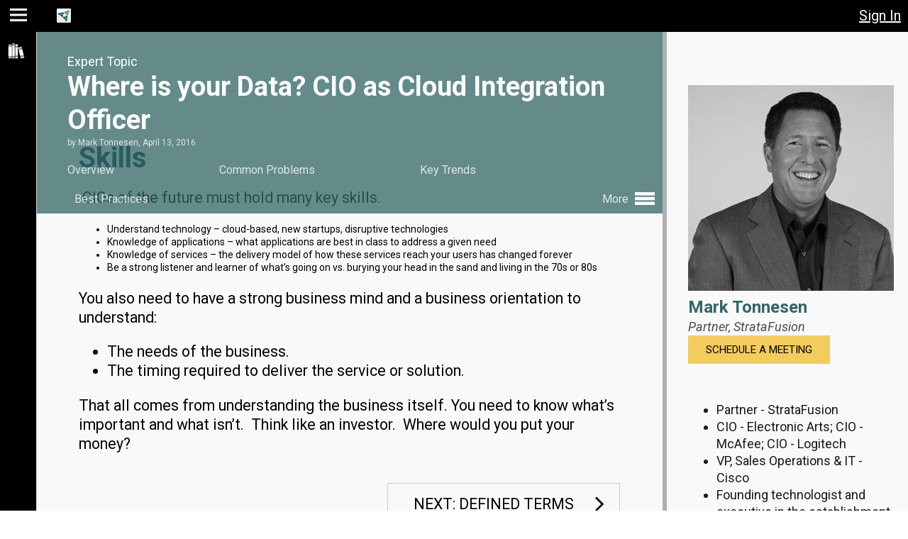

--- FILE ---
content_type: text/html; charset=utf-8
request_url: https://www.trustedpeer.com/t/where-your-data-cio-cloud-integration-officer/skills
body_size: 6617
content:

<!DOCTYPE html>
<html lang="en">
<head>
  <meta http-equiv="X-UA-Compatible" content="IE=edge">

  <meta name="viewport" content="width=device-width, initial-scale=1">
  <link rel="shortcut icon" href="/favicon.ico" type="image/x-icon">
  <meta name="apple-mobile-web-app-capable" content="yes">
  <meta name="apple-mobile-app-status-bar-style" content="black">
  <link rel="manifest" href="/manifest.json">
  <link rel="apple-touch-icon" href="/images/tp-enterprise-logo.png" >
  <meta name="apple-mobile-web-app-status-bar-style" content="black-translucent">
<meta name="revisit-after" content="1 day">
<meta name="google-site-verification" content="mQWFD8RamjbsnQHUje2tYEz6MnEeSBOJLN6bUtncrd8">
<meta name="trustedpeer-enterprise-name" content="TrustedPeer">
<meta name="msvalidate.01" content="A9D7ECF9CAD5E606A926BA8500829561">
<meta name="copyright" content="Copyright 2023 TrustedPeer, Inc.">
<meta http-equiv="Content-Type" content="text/html; charset=utf-8">
<link href="/e/0/images/apple-touch-icon-60x60.png" rel="apple-touch-icon">
<link href="/e/0/images/apple-touch-icon-76x76.png" rel="apple-touch-icon" sizes="76x76">
<link href="/e/0/images/apple-touch-icon-120x120.png" rel="apple-touch-icon" sizes="120x120">
<link href="/e/0/images/apple-touch-icon-152x152.png" rel="apple-touch-icon" sizes="152x152">
<link rel="canonical" href="https://www.trustedpeer.com:443/t/where-your-data-cio-cloud-integration-officer/skills">
<meta name="description" content="TrustedPeer Expert Mark Tonnesen and Where is your Data? CIO as Cloud Integration Officer Skills">
<title>Mark Tonnesen and Cloud Integration Skills</title>
<link type="text/css" rel="stylesheet" href="//ajax.googleapis.com/ajax/libs/jqueryui/1.13.2/themes/smoothness/jquery-ui.css">
<link type="text/css" rel="stylesheet" href="/e/0/css/tp-page-14905.css">
<link type="text/css" rel="stylesheet" href="/e/0/css/gui2021-14905.css">
<link type="text/css" rel="stylesheet" href="/e/0/css/style-14905.css">

</head>

<body tabindex="-1" class=" ">
    <p class="skip-link">
        <a tabindex="0" href="#main-skip-target" class="element-invisible">Jump to main content</a>
        <a tabindex="0" href="#navigation-skip-target" name="navigation" class="element-invisible">Jump to page navigation</a>
        <a tabindex="0" href="#search-skip-target" class="element-invisible">Jump to search</a>
    </p>
    <script type="text/javascript" nonce="20101771445834627662">
     var IsProduction = true;
     var Ent_ID = 0;
     var Revision = 14905;
     document.cookie = "rev=14905;path=/;max-age=2592000;secure=true";
     function onloaded(f){ (document.readyState === 'complete' && f()) || window.addEventListener('load', f);}
    </script>
    <div id="bounds" class="gui2021">
        <div id="page"
             class="  ">
            <div id="page-header" class="no-select no-print" role="banner">
                <!-- header -->
<div role="button" tabindex="0" title="Toggle Menu" class="fred hoverable fred-header-color fred-menu hamburger"></div>
<div class="site-name-holder">
    <img alt="" class="logo" src="/e/0/images/small-logo.png"/>
    <span class="no-select site-name"><a data-reload="1" style="text-decoration: none;color:inherit" href="/home">TrustedPeer</a></span>
</div>
<div role="button" tabindex="0" title="Toggle Chat" class="require-login fred hoverable fred-header-color fred-chat" data-cmd="toggle-chat"></div>
<div class="unread-messages" data-channel="chats"></div>
<div title="View Inbox" class="require-login fred hoverable fred-header-color fred-mail message" data-cmd="go" role="link" tabindex="0" data-href="/messages/inbox"></div>
<div class="unread-messages" data-channel="messages"></div>


<span class="login require-not-login" role="button">Sign In</span>
<div role="button" title="close" class="fred hoverable fred-header-color fred-close close" data-cmd="close-window"></div>
<span id="switch-enterprise-holder"></span>

            </div>
            <div tabindex="-1" role="navigation" id="navigation2021" class="no-print no-select"><!-- navigation2021.html -->
<ul class="navigation-menu"><li label="Resources" class="fred fred-library hoverable fred-header-color parent"><span class="menu-item " tabindex="0" id=navigation-skip-target role="link">Resources</span><ul><li label="Blog" data-cmd="go" class="submenu-item hoverable fred-header-color" data-href="/blogs"><span class="menu-item " tabindex="0"  role="link">Blog</span></li></ul></li><li label="Help" data-cmd="go-help" data-href="/help/index.html" class="fred fred-help hoverable fred-header-color menu-bottom "><span class="menu-item " tabindex="0"  role="link">Help</span></li>
    <li class="menu-bottom-link">
        <a href="/privacy-policy">Privacy</a>&nbsp;&mdash;&nbsp;<a href="/terms-use">Terms</a>
    </li>
</ul>
</div>
            <div id="content-holder" role="main">
                <div class="print-only" id="print-header">Reprinted from TrustedPeer<br/>www.trustedpeer.com</div>
                <div class="main-content" id="content">
                    <!-- content-start --><!-- a_topic.html -->

<div id='topic' itemscope itemtype="http://schema.org/Organization">
  <span itemprop="name" style="display:none;">TrustedPeer</span>
  <!-- expert_info_block.html -->
  <div class="expert-info no-print">
    <div class="expert-header">
      <div class="expert-title-line">
        <div>Meet the Expert</div>
        <div class="expert-title-name">
          <h2>
              <a rel="author" href="/users/Mark-Tonnesen" title="View Expert's Profile">
                  Mark Tonnesen
              </a>
          </h2>
        </div>
      </div>
      <div class="image-holder">
        <img class="  user"
             src="/cache/photos/51b6c6f1b7a60879c46cf51844fe238b049d1458-1403542301.jpg-290" 
             alt="Mark Tonnesen"/>
      </div> <!-- image-holder -->
      <div class="expert-details">
        <h2>
          <span itemid="/users/Mark-Tonnesen" itemtype="http://schema.org/Person" itemscope="" itemprop="author">
            <a rel="author" href="/users/Mark-Tonnesen" title="View Mark Tonnesen's Profile">
              <span itemprop="name">
                Mark Tonnesen
              </span>
            </a>
          </span>
        </h2>
        <div class="company">Partner, <a rel="nofollow" href="http://www.stratafusion.com">StrataFusion</a></div>
        <div style="position:relative; height: 5em;">
            <!-- contact_types.txt -->
<a class="no-print button yellow-hover" href="/book_session/Mark-Tonnesen/">Schedule a Meeting</a>

        </div>
        
        <div class="expert-summary">
          <ul><li>Partner - StrataFusion</li><li>CIO - Electronic Arts; CIO - McAfee; CIO - Logitech</li><li>VP, Sales Operations &amp; IT - Cisco</li><li>Founding technologist and executive in the establishment of Department of Homeland Security's Transportation Security Administration (TSA). Nominated by U.S. Secretary of Transportation Mineta in November 2001 to assist in the creation of the TSA and secure the 435 commercial airports in the United States.</li></ul>
          <div class="more">
            <a href="/users/Mark-Tonnesen" title="View Expert's Profile">
                <div class="hidden">View Expert's Profile</div>
                More <span>&#x25B6;</span>
            </a>
          </div>
        </div>

        <div class="starting">Meeting Packages from $500</div>
        <div class="package">
          <span class="session" data-option="purchase"
                data-href="/book_session/335">
            <img src="/images/expertPackage.png" alt="Expert Package"
                 title="Schedule a Meeting"/>
          </span>
          <div class="title">
          <span class="session" data-option="purchase"
                data-href="/book_session/335">
            Your Meeting Package Includes:
          </span>
          </div>
          <ul>
            <li>All 8 Best Practices</li>
            <li>Pre-Meeting Discovery Process</li>
            <li>One-on-One Call with Expert</li>
            <li>
            Meeting Summary Report</li>
            <li>Post-Meeting Engagement</li>
          </ul>
        </div>
        <div class="view-expert-info" style="text-align: center;">
          <a href="/users/Mark-Tonnesen" class="button transparent-hover">View Expert Info</a>
        </div>
        <div class="related-topics">
          <h2>Related Topics</h2>
            <div><a href="/t/five-points-catalyst-using-amazon-web-services">Five Points of Catalyst Using Amazon Web Services</a></div>
            <div><a href="/t/it-security-how-prepare-and-respond-data-breaches">IT Security - How To Prepare For and Respond To Data Breaches</a></div>
            <div><a href="/t/management-it-competitive-advantage">Management of IT for Competitive Advantage</a></div>
            <div><a href="/t/product-and-market-strategy-wireless-communications">Product and Market Strategy - Wireless Communications</a></div>
            <div><a href="/t/videoconferencing-unified-collaboration-technologies-planning-and-adoption-strategies">Videoconferencing &amp; Unified Collaboration Technologies - Planning and Adoption Strategies</a></div>
        </div>
      </div>
    </div>
  </div> <!-- expert-info -->

  <div class="topic-info full-header" itemscope itemtype="http://schema.org/ScholarlyArticle">
    <div class="topic-content-holder">
      <div class="topic-header-holder-print print-only">
          <div class="print-only" style="float:right">
              <img class=" user" 
                   src="/cache/photos/51b6c6f1b7a60879c46cf51844fe238b049d1458-1403542301.jpg-150"
                   alt="Mark Tonnesen"/>
          </div>
          <h1 class="title">Where is your Data? CIO as Cloud Integration Officer</h1>
          <div class="byline">
              by 
              <span class="author">Mark Tonnesen</span>,
              <span class="published">April 13, 2016</span>
          </div>
          <div class="company" style="margin-left: 1.35em">Partner, StrataFusion</div>
      </div>
      <div class="topic-content">
        <h2>Skills</h2>
        
<div data-section="skills">
<input type="hidden" name="topic_id" value="335"/>
    <div id="skills">
      <p> CIOs of the future must hold many key skills.</p><span style="font-size: 14px;"><ul><li><span style="font-size: 14px;">Understand technology – cloud-based, new startups, disruptive technologies</span><br></li><li><span style="font-size: 14px;">Knowledge of applications – what applications are best in class to address a given need</span><br></li><li><span style="font-size: 14px;">Knowledge of services – the delivery model of how these services reach your users has changed forever</span><br></li><li><span style="font-size: 14px;">Be a strong listener and learner of what’s going on vs. burying your head in the sand and living in the 70s or 80s</span><br></li></ul></span><p>You also need to have a strong business mind and a business orientation to understand:</p><ul><li>The needs of the business.</li><li>The timing required to deliver the service or solution.</li></ul><p>That all comes from understanding the business itself. You need to know what’s important and what isn’t.  Think like an investor.  Where would you put your money?</p>
    </div>
</div>


        <a class="button transparent-hover right-chevron no-print"
           href="/t/where-your-data-cio-cloud-integration-officer/terms">Next: Defined Terms</a>
      </div> <!-- topic-content -->
    </div> <!-- topic-content-holder -->
    <div class="topic-header-holder no-print">
      <div class="topic-header ">
        <div class="topic-header-summary">
          <div><span class="title">Where is your Data? CIO as Cloud Integration Officer</span>:
            <span class="section">Skills</span>
          </div>
        </div> <!-- topic-header-summary -->

        <div class="topic-header-full">
          <div class="function no-print">
            Expert Topic
          </div>
          <h1 class="title">Where is your Data? CIO as Cloud Integration Officer</h1>
          <div class="byline">
            by 
            <span class="author">Mark Tonnesen</span>,
            <span class="published">April 13, 2016</span>
          </div>
          <div class="topic-menu no-print">
            <ul>
              <li class="">
                <a href="/t/where-your-data-cio-cloud-integration-officer/overview/">Overview</a>
                <div class="pointer"></div>
              </li>
              <li class="">
                <a href="/t/where-your-data-cio-cloud-integration-officer/problems/">Common Problems</a>
                <div class="pointer"></div>
              </li>
              <li class="">
                <a href="/t/where-your-data-cio-cloud-integration-officer/trends/">Key Trends</a>
                <div class="pointer"></div>
              </li>
              
              <li class=" medium-width-hide">
                <a href="/t/where-your-data-cio-cloud-integration-officer/practices/">Best Practices</a>
                <div class="pointer"></div>
              </li>
              <li class="more">More
              <ul>
                <li class=" medium-width-show">
                  <a href="/t/where-your-data-cio-cloud-integration-officer/practices/">Best Practices</a>
                  <div class="pointer"></div>
                </li>
              <li class="">
                <a href="/t/where-your-data-cio-cloud-integration-officer/audience/">Target Audience</a>
                <div class="pointer"></div>
              </li>
              <li class="">
                <a href="/t/where-your-data-cio-cloud-integration-officer/risks/">Risks &amp; Opportunities</a>
                <div class="pointer"></div>
              </li>
              <li class="active">
                <a href="/t/where-your-data-cio-cloud-integration-officer/skills/">Skills</a>
                <div class="pointer"></div>
              </li>
              <li class="">
                <a href="/t/where-your-data-cio-cloud-integration-officer/terms/">Defined Terms</a>
                <div class="pointer"></div>
              </li>
              <li class="">
                <a href="/t/where-your-data-cio-cloud-integration-officer/resources/">Resources</a>
                <div class="pointer"></div>
              </li>
              </ul></li>
            </ul>
          </div>
        </div> <!-- topic-header-full -->
      </div> <!-- topic-header -->
    </div> <!-- topic-header-holder -->
  </div> <!-- topic-info -->
</div> <!-- #topic -->
<script>onloaded(function() {load_topic();});</script>
<!-- content-end -->


                </div>
                <div class="load">Loading...</div>
            </div>
        </div>
    </div>
    <div id="help-dialog" class="popup help-dialog" style="display:none">
    <div class="popup-content">
      <h1 id="how_can_we_help" class="title">How Can We Help?</h1>
      <div style="text-align: center; font-size:1.25em; margin-bottom: .5em;">
        <a href="/help/index.html" target="help" tabindex="0"><button type="button" style="font-weight:bold;font-size:.8em" class="help-button">Online Help</button></a>, or send us a note:
      </div>                   
        <form>
          <div>
            <textarea aria-labelledby="how_can_we_help" 
                      placeholder="Question, Comment, want a Demo?" name="question" rows="10" cols="100"></textarea>
            <div class="inputs">
              <input type="hidden" name="url" value=""/>
              <input type="hidden" name="browser" value=""/>
              <input type="hidden" name="support_type" value="question"/>
              <input type="email" aria-label="Email address"
                     placeholder="Email address" name="email" value="" autocorrect="off" spellcheck="false"/><br/>
              <input type="text" aria-label="Name (optional)"
                     placeholder="Name (optional)" name="name" value="" autocorrect="off" spellcheck="false"
                     autocapitalize="words"/>
            </div>
            <div class="note">
              Please provide your email, if you'd like us to respond.<br/>Or, <a name="switch-call-us">Give Us a Call</a>
            </div>
          </div>
        </form>
      <div class="button-bar">
        <div class="half">
          <button type="button" class="yellow-hover" data-button-name="submit" name="submit">Submit</button>
        </div>
        <div class="half">
          <button type="button" class="yellow-hover" data-button-name="cancel" name="cancel">Cancel</button>
        </div>
      </div>
    </div>
</div> <!-- help-dialog -->

      <div id="recommendation-request-dialog" class="popup" style="display:none">
    <div class="popup-content">
      <h1 class="title">Tell Us More</h1>
      <form>
        <div>
          <input type="hidden" name="support_type" value="find_expert"/>
          <textarea class="required" data-field_name="Your Question or Need"
                    rows="3" cols="100"
                    aria-label="Tell us about your problem or expertise need."
                    placeholder="Tell us about your problem or business expertise need." name="my_need"></textarea><br/>
          <textarea rows="3" cols="100"
                    aria-label="Tell us about your company (e.g., products, services, size, location). Any other relevant details?"
                    placeholder="Tell us about your company (e.g., products, services, size, location). Any other relevant details?" name="my_company"></textarea>
          <div class="inputs">
            <input class="required" data-field_name="Contact Info"
                   type="text" placeholder="Your email address or phone number, so we can reply" name="email"
                   aria-label="Your email address or phone number, so we can reply"
                   value="" autocorrect="off" spellcheck="false"/><br/>
            <input class="required" data-field_name="Your Name"
                   aria-label="Your name"
                   type="text" placeholder="Name" name="name"
                   value="" autocorrect="off" autocapitalize="words" spellcheck="false"/>
          </div>
          <div class="note">
            Please provide your email or phone number, so we can respond.<br/>
            Or, <a name="switch-call-us">Give Us a Call</a>
          </div>
        </div>
      </form>
      <div class="button-bar">
        <div class="half">
          <button type="button" class="yellow-hover" data-button-name="submit" name="submit">Submit</button>
        </div>
        <div class="half">
          <button type="button" class="yellow-hover" data-button-name="cancel" name="cancel">Cancel</button>
        </div>
      </div>
    </div>
  </div> <!-- recommendation-request-dialog -->

    <div id="register-dialog" class="popup" style="display:none">
    <div class="popup-content">
        <h1 class="title">Register for Free</h1>
        <div class="sub-title"></div>
        <div class="inputs">
            <div class="name">
                <input type="text" name="first_name" 
                       aria-label="First name"
                       placeholder="First name" autocorrect="off" autocapitalize="words" spellcheck="false"/>
                <input type="text" name="last_name" 
                       aria-label="Last name"
                       placeholder="Last name" autocorrect="off" autocapitalize="words" spellcheck="false"/>
            </div>
            <input type="email" name="username" 
                   aria-label="Email address"
                   placeholder="Email address" autocorrect="off" autocomplete="email" spellcheck="false"/><br/>
            <input type="email" name="username2" 
                   aria-label="Re-enter email"
                   placeholder="Re-enter Email" autocorrect="off" autocomplete="email" spellcheck="false"/><br/>
            <div class="accept-terms">
                By clicking on "Register" you confirm you accept the
                <a href="/terms-use" target="_blank">Terms of Use</a> and the 
                <a href="/privacy-policy" target="_blank">Privacy Policy</a>.
            </div>
            <div class="button-bar">
                <button type="button" class="yellow-hover" data-button-name="register" data-name="register">Register</button>
            </div>
            <div class="login">Already registered? <a>Sign in</a></div>
        </div> <!-- inputs -->
    </div> <!-- popup-content -->
</div> <!-- register-dialog -->

          <div id="forgot-dialog" class="popup" style="display:none">
        <div class="popup-content">
          <h1 class="title">Need a New Password?</h1>
          <div class="sub-title">
            No problem, we'll reset your password and email you a link
            where you can easily create a new password.
          </div>
          <div>
            <form>
            <input type="email" name="username" aria-label="Email address"
                   placeholder="Email address" autocorrect="off" spellcheck="false"/>
            </form>
          </div>
          <div class="button-bar">
            <button type="button" class="yellow-hover" data-button-name="send">Send Email</button>
          </div>
        </div> <!-- popup-content -->
      </div> <!-- forgot-dialog -->

          <div id="new-login-instructions" class="popup" style="display:none">
        <div class="popup-content">
          <h1>On its way. </h1>
          <div class="details">
            Registration confirmation instructions have been sent to your email address
            from user <span style="font-family:courier;font-size:16px;font-weight:bold;color:#012C6e;">support@trustedpeer.com</span><br/><br/>
            Follow the instructions in the email to activate your account and set your password for future access.
            <br/><br/>
            <b>Didn't get the email?</b>
            <ul>
              <li>Check the junk or spam folder in your email</li>
              <li>We can resend the email (just repeat your login attempt and select "missing password")</li>
              <li>Send email directly to us at <a href="mailto:support@trustedpeer.com"><span style="font-size:16px;font-family:courier;font-weight:bold;color:#012C6e;">support@trustedpeer.com</span></a> and we will take a look.</li>
            </ul>
          </div>
        </div>
      </div> <!-- new-login-instructions -->


    

      <div id="forgot-login-instructions" class="popup" style="display:none">
        <div class="popup-content">
          <h1>On its way. </h1>
          <div class="details">
            Login instructions have been sent to your email address from
            user <span style="font-family:courier;font-weight:bold;font-size:16px;color:#012C6e;">support@trustedpeer.com</span><br/><br/>
            Follow the instructions in the email to activate your account and set your password.
            <br/><br/>
            <b>Didn't get the email?</b>
            <ul>
              <li>Check the junk or spam folder in your email</li>
              <li>We can resend the email (just repeat your login attempt and select "forgotten password")</li>
              <li>Send email directly to us at <a href="mailto:support@trustedpeer.com"><span style="font-size:16px;font-family:courier;font-weight:bold;color:#012C6e;">support@trustedpeer.com</span></a> and we will take a look.</li>
            </ul>
          </div>
        </div>
      </div> <!-- forgot-login-instructions -->

    <div class="no-print remember-me-prompt"></div>

    <script src="https://apis.google.com/js/api.js"></script>
    <script src="https://accounts.google.com/gsi/client" async defer></script>
    <script src="//code.jquery.com/jquery-3.6.1.min.js" type="text/javascript"></script>
    <script src="//ajax.googleapis.com/ajax/libs/jqueryui/1.13.2/jquery-ui.min.js" type="text/javascript"></script>
    <script src="/tinymce/tinymce6.full.min.js" type="text/javascript"></script>
    
    
    
    
    <script src="/js/tp-14905.js" type="text/javascript"></script>
    <!-- Google Analytics -->
<script nonce="20101771445834627662">
(function(i,s,o,g,r,a,m){i['GoogleAnalyticsObject']=r;i[r]=i[r]||function(){
(i[r].q=i[r].q||[]).push(arguments)},i[r].l=1*new Date();a=s.createElement(o),
m=s.getElementsByTagName(o)[0];a.async=1;a.src=g;m.parentNode.insertBefore(a,m)
})(window,document,'script','//www.google-analytics.com/analytics.js','_gaTracker');

ga.ga('create', 'UA-35462539-1', 'auto');
ga.ga('require', 'displayfeatures');
ga.ga('require', 'linkid');
ga.ga('set', 'dimension2', 'Anonymous');
var i,cl=document.cookie.split(';'),r='Other';
for(i=0;i<cl.length;i+=1){
  var n=cl[i].split('=')[0].trim();
  if(n==='_tpadmin'){
    r='Admin';
    break;
  } else if(n==='_tpstaff')
    r='Staff';
}
ga.ga('set', 'dimension1', r);
ga.ga('send', 'pageview');
</script>
<!-- Google tag (gtag.js) -->
<script async src="https://www.googletagmanager.com/gtag/js?id=G-P1WSF8EM2B"></script>
<script>
  window.dataLayer = window.dataLayer || [];
  function gtag(){dataLayer.push(arguments);}
  gtag('js', new Date());

  gtag('config', 'G-P1WSF8EM2B');
</script>
<!-- End Google Analytics -->
  
</body>
</html>


--- FILE ---
content_type: text/css
request_url: https://www.trustedpeer.com/e/0/css/style-14905.css
body_size: -67
content:
/* GENERATED FILE: DO NOT EDIT */


--- FILE ---
content_type: application/javascript
request_url: https://www.trustedpeer.com/js/tp-14905.js
body_size: 575274
content:
function needsToSeePrompt(){if(navigator.standalone)return window.localStorage.setItem("standalone-installed","1"),$.post("/users/?standalone=1"),!1;if(window.localStorage.getItem("standalone-installed")||!["iPhone","iPad","iPod"].includes(navigator.platform))return!1;var a=new Date;try{var b=JSON.parse(window.localStorage.getItem("webapp-prompt"));if(Date.parse(b.expires)>a.valueOf())return!1}catch(c){}window.localStorage.setItem("webapp-prompt",JSON.stringify({expires:a.addDays(7)}));$.post("/prompt/install-apple-webapp-prompt").done(function(c){c&&
promptForInstall()})}
function promptForInstall(){$("body").append('<div class="popup install-popup" style="font-size:15px;box-shadow:#a0a0a0 1px 1px 10px;position:fixed;bottom:-100px;width:100%;background-color:white;padding:1em"><button type="button" class="close-button" style="float:right;margin-right:3em"><div class="hidden">Close</div></button>Install this application?<br/>Just tap <img style="margin:0 .3em; position:relative;height:1.5em" src="/images/apple-share-icon.png"/>then &lsquo;Add to Home Screen&rsquo;.</div>');$(".install-popup").animate({bottom:0},
{duration:1E3,done:function(){setTimeout(function(){$(".install-popup").fadeOut()},1E4)}}).on("click",function(){window.localStorage.setItem("webapp-prompt",JSON.stringify({expires:(new Date).addDays(21)}));$(this).remove()})}window.addEventListener("page_ready",function(){needsToSeePrompt()});function postProcessPage(){load_video_players();set_datepicker($("div.date-selector>input"),null,null)}
$(function(){shiftKeyDetect();auto_detect_timezone();$.ajaxPrefilter(prefilter);popup_class_helper();accessibility();window.addEventListener("page_ready",function(){postProcessPage();checkHighlight()});window.dispatchEvent(new Event("page_ready"));$("body").on(".back","click",function(){history.back()});setNavMenu();make_df_table_deletable();setTimeout(loadDropbox,1);setTimeout(function(){loadScript("https://www.youtube.com/player_api")},1);setTimeout(function(){loadScript("https://player.vimeo.com/api/player.js")},
1);setTimeout(function(){loadScript("https://assets.calendly.com/assets/external/widget.js")},1);is_logged_in()&&do_on_login();dyn_opt("demo")&&demo();"Win32"==navigator.platform&&$("body").addClass("win32")});
function addStylesheetRules(a){var b=document.createElement("style");document.head.appendChild(b);b=b.sheet;for(var c=0;c<a.length;c++){var d=1,f=a[c],e=f[0],g="";Array.isArray(f[1][0])&&(f=f[1],d=0);for(var h=f.length;d<h;d++){var l=f[d];g+=l[0]+": "+l[1]+(l[2]?" !important":"")+";\n"}b.insertRule(e+"{"+g+"}",b.cssRules.length)}}function loadScript(a){return new Promise(function(b,c){var d=document.createElement("script");d.src=a;d.onload=b;d.onerror=c;document.head.appendChild(d)})}
function loadDropbox(){return new Promise(function(a,b){var c=document.createElement("script");c.src="https://www.dropbox.com/static/api/2/dropins.js";c.id="dropboxjs";c.setAttribute("data-app-key","1osww1x2wnzijr6");c.onload=a;c.onerror=b;document.head.appendChild(c)})}function do_on_login(){setTimeout(function(){setLocalStorage()},1E3)}
function setLocalStorage(){$.ajax({url:"/visited",method:"POST",dataType:"json"}).done(function(a){$.each(a,function(b,c){localStorage.setItem(b,JSON.stringify(c))})})}var shifted=!1;function shiftKeyDetect(){$(document).on("keydown keyup",function(a){16==a.keyCode&&(shifted="keydown"===a.type,$("body").toggleClass("shifted",shifted))})}
function popup_class_helper(){$("body").on("keydown click blur focusout",".popup-help",function(a){"click"===a.type||"keydown"===a.type&&a.keyCode!=$.ui.keyCode.TAB?($(".popup-help").removeClass("active"),$(this).addClass("active")):"blur"!==a.type&&"focusout"!==a.type||$(this).removeClass("active")})}
function accessibility(){$("body").on("keydown","[role=button]",function(a){"button"!=$(a.target).attr("role")||13!==a.which&&32!=a.which||(a.stopPropagation(),a.preventDefault(),$(a.target).trigger("click"))}).on("keydown","[role=link]",function(a){"link"==$(a.target).attr("role")&&13===a.which&&(a.stopPropagation(),a.preventDefault(),$(a.target).trigger("click"))});enable_skip_links()}Array.isArray||(Array.isArray=function(a){return"[object Array]"===Object.prototype.toString.call(a)});
var qs={put:function(a){var b=[],c;for(c in a)a.hasOwnProperty(c)&&b.push(c+"="+a[c]);return b.join("&")},get:function(){var a=window.location.search,b={};if(""===a)return b;a=a.slice(1);a=a.split("&");a.map(function(c){c=c.split("=");var d=c[0];decodeURIComponent(d).match(/\[\]$/)&&(d=decodeURIComponent(d).match(/(.+)\[\]$/)[1]);c=c[1];b[d]?(Array.isArray(b[d])||(b[d]=[b[d]]),b[d].push(c)):b[d]=c});return b}};
function auto_detect_timezone(){try{if(null===docCookies.getItem("detected_timezone")){var a=jstz.determine(),b=new Date;b.setTime(b.getTime()+108E5);docCookies.setItem("detected_timezone",a.name(),b,"/","","secure")}}catch(c){}}
function prefilter(a,b,c){if("GET"!==a.type.toUpperCase()&&(c.setRequestHeader("X-CSRFToken",docCookies.getItem("csrftoken")),!IsProduction)){var d=$.Deferred();c.then(function(f){"json"===a.dataType&&f&&f.error&&"login"===f.data?(a_popup.a_alert("You need to re-login to continue your meeting.",{context:"relogin-required"},function(){loadUrl("/?login=yes&r="+escape(window.location))}),d.rejectWith(c,f)):d.resolve(f)},function(f){d.reject(f)});d.promise(c);c.success=c.done;c.error=c.fail}};var docCookies={getItem:function(a){return a?decodeURIComponent(document.cookie.replace(new RegExp("(?:(?:^|.*;)\\s*"+encodeURIComponent(a).replace(/[\-\.\+\*]/g,"\\$&")+"\\s*\\=\\s*([^;]*).*$)|^.*$"),"$1"))||null:null},setItem:function(a,b,c,d,f,e){if(!a||/^(?:expires|max\-age|path|domain|secure)$/i.test(a))return!1;var g="";if(c)switch(c.constructor){case Number:g=Infinity===c?"; expires=Fri, 31 Dec 9999 23:59:59 GMT":"; max-age="+c;break;case String:g="; expires="+c;break;case Date:g="; expires="+
c.toUTCString()}document.cookie=[encodeURIComponent(a),"=",encodeURIComponent(b),g,f?"; domain="+f:"",d?"; path="+d:"",e?"; secure":""].join("");return!0},removeItem:function(a,b,c){if(!this.hasItem(a))return!1;document.cookie=[encodeURIComponent(a),"=; expires=Thu, 01 Jan 1970 00:00:00 GMT",c?"; domain="+c:"",b?"; path="+b:""].join("");return!0},hasItem:function(a){return a?(new RegExp("(?:^|;\\s*)"+encodeURIComponent(a).replace(/[\-\.\+\*]/g,"\\$&")+"\\s*\\=")).test(document.cookie):!1},keys:function(){var a=
document.cookie.replace(/((?:^|\s*;)[^=]+)(?=;|$)|^\s*|\s*(?:=[^;]*)?(?:\1|$)/g,"").split(/\s*(?:=[^;]*)?;\s*/),b;var c=a.length;for(b=0;b<c;b+=1)a[b]=decodeURIComponent(a[b]);return a}};var loading_log=console.log;loading_log=function(){};function setNavMenu(){var a=$("#nav-context").val();$("#navigation .selected").removeClass("selected");$("#navigation2021 .selected").removeClass("selected");a&&($('#navigation [data-url="'+a+'"]').addClass("selected"),$('#navigation2021 [data-href="'+a+'"]').addClass("selected"));page_skip_links()}
window.addEventListener("popstate",function(a){a.state?(loading_log("popstate  state ["+history.length+"]"),a.state.content?(removeChildren($("#content")[0]),$("#content").html(a.state.content),setNavMenu(),loading_log("has state, loading")):a.state.url?(loading_log("inline load of url "+a.state.url),loadUrl(a.state.url,!1)):(a=window.location.href,a.startsWith(location.origin)&&(a=a.slice(location.origin.length),a.startsWith(":443")&&(a=a.slice(4))),loading_log("Full Load, push state ["+history.length+
"] "+a),history.pushState({url:a,title:""},"",a),window.location.replace(a),setNavMenu())):loading_log("popstate no state (["+history.length+"]), skipping")});loading_log("init history: ["+history.length+"]",window.location.href);history.replaceState({url:window.location.href,title:"initial load"},"",window.location.href);
function unsavedEdits(a){$(".rte-dirty,.changed[type=checkbox]:checked,select.changed",$(".item-form .item-entry")).length?(console.log("unsaved edit"),$(".rte-dirty,.changed[type=checkbox]:checked,select.changed",$(".item-form .item-entry")).closest("[data-field]").addClass("error").attr("aria-invalid",!0),a_popup.a_confirm("There are unsaved changes, leave page anyway?",{context:"unsaved-changes",modal:!0},a,function(){})):a()}
function unUploadedFile(){var a=!1;$("[type=file].tp_upload_file").each(function(b,c){$(c).val().length&&(a=!0,$(c).closest("div").find(".file-chooser").css({border:"thick solid red"}))});a&&a_alert("Chosen file still needs to be uploaded. Press the Upload button.<br/><br/>To cancel, press Choose File then Cancel.",{context:"unsaved-file-upload"});return a}
var loadUrl=function(a,b,c,d){loading_log("loadUrl: "+a);var f=(new URL(a,location)).searchParams.get("hl");b=!1!==b;c=!1===c?!1:!0;a||(a=window.location.pathname);if("/"===a[0]&&"/"!==a[1]||"."===a[0]){if(!unUploadedFile())if(c)unsavedEdits(function(){loadUrl(a,b,!1,d)});else{if(c={"/availability":"/help/guide_availability.html","/calendar":"/help/guide_availability.html","/users/me?edit=yes":"/help/guide_profile_edit.html"}[a]){var e=JSON.parse(localStorage.getItem("seen"))||[];-1==e.indexOf(c)&&
(help_window(c),e.push(c),localStorage.setItem("seen",JSON.stringify(e)))}c=$("head>title").text();a.startsWith(location.origin)&&(a=a.slice(location.origin.length),a.startsWith(":443")&&(a=a.slice(4)));d&&(d.metaKey||d.ctrlKey)?window.open(a,a):f&&(location.pathname===a||location.pathname===a.replace("?hl="+f,"")||location.pathname.startsWith("/users/")&&a.startsWith("/users/")&&-1!=location.search.indexOf("edit=yes")&&-1!=a.indexOf("edit=yes"))?checkHighlight(f):(history.state&&history.state.url==
a?loading_log("history unchanged"):(loading_log("LoadUrl, push state ["+history.length+"] "+a),history.pushState({url:a,title:c},c,a)),0===$("#content").length?window.location=a:(removeChildren($("#content")[0]),$("#content-holder").addClass("loading"),$("#content").load(a,function(){var g=$("head>title").text(),h=$("head>link[rel=canonical]").attr("href");loading_log("Got URL",a,", cannonical: "+h);h.indexOf("/search")&&a.startsWith("/search")||(a=h||a);a.startsWith(location.origin)&&(a=a.slice(location.origin.length),
a.startsWith(":443")&&(a=a.slice(4)));history.state&&history.state.url==a||(loading_log("LoadUrl, replacing "+history.state.url+" with state ["+history.length+"] "+a),history.replaceState({url:a,title:g},g,a));check_for_login();$("#content-holder").scrollTop(0).removeClass("loading");document.activeElement.blur();setNavMenu();postProcessPage();checkHighlight(f)})))}}else d&&(d.metaKey||d.ctrlKey)?window.open(a,a):(loading_log("setting window.location = "+a),window.location=a)},loadForm=function(a,
b,c,d,f){unUploadedFile()||(!1!==f?unsavedEdits(function(){loadForm(a,b,c,d,!1)}):($("#content-holder").addClass("loading"),$.ajax({url:a,method:b,data:c}).done(function(e){check_for_login();removeChildren($("#content")[0]);$("#content").html(e);e=$("head>title").text();a=$("head>link[rel=canonical]").attr("href")||a;a.startsWith(location.origin)&&(a=a.slice(location.origin.length),a.startsWith(":443")&&(a=a.slice(4)));setNavMenu();postProcessPage();loading_log("loadForm, replace state ["+history.length+
"] "+a);history.state.url!=a&&(loading_log("LoadUrl, replacing "+history.state.url+" with state ["+history.length+"] "+a),history.replaceState({url:a,title:e},e,a));d&&"function"===typeof d&&(loading_log("calling loadFrom on success()"),d())}).fail(function(e){a_popup.a_alert(e.responseText,{context:"load-form-fail"})}).always(function(){$("#content-holder").removeClass("loading")})))};
window.addEventListener("load",function(){function a(){var f=window.localStorage.getItem("navMenu");return f=f?JSON.parse(f):{menu:!is_tiny(),labels:{}}}function b(f,e){var g=a();"menu"==f?g[f]=e:g.labels[f]=e;window.localStorage.setItem("navMenu",JSON.stringify(g))}"yes"===qs.get().contact&&(ga.ga("send","pageview","/contact-us"),popup_help("contact-us"));var c=a();$("#navigation2021>.navigation-menu,#content-holder").toggleClass("expand",c.menu);$.each(c.labels,function(f,e){$('#navigation2021>.navigation-menu [label="'+
f+'"]').toggleClass("expand",e)});$(".navigation-menu li.parent>span").on("click",function(){$(this).parent().toggleClass("expand");b($(this).parent().attr("label"),$(this).parent().hasClass("expand"));resizeLeftMenuBottom()});$(".hamburger").on("click",function(){$("#navigation").hasClass("active")||window.scrollTo(0,0);$("#navigation").toggleClass("active");$("#navigation2021>.navigation-menu").toggleClass("expand");b("menu",$("#navigation2021>.navigation-menu").hasClass("expand"));$("#content-holder").toggleClass("expand");
resizeLeftMenuBottom();resizeTopic()});$("#navigation2021").on("click","li:not(.parent)>span",function(){is_tiny()&&($("#navigation2021 .navigation-menu").removeClass("expand"),b("menu",!1),$("#content-holder").removeClass("expand"))}).on("mouseenter mouseleave","li.parent.hoverable:not(.expand)",function(){resizeLeftMenuBottom()});$(".navlist").on("click","li>span",function(f){is_tiny()&&($("#navigation").removeClass("active"),$("#content-holder").removeClass("active"));this.attributes["data-url"]&&
loadUrl(this.attributes["data-url"].value,null,null,f)});var d=!1;$("body").on("keydown",function(f){document.hasFocus()&&"BODY"===document.activeElement.nodeName&&("End"==f.key?$("#content-holder").scrollTop(1E6):"Home"==f.key?$("#content-holder").scrollTop(0):"PageUp"==f.key?$("#content-holder").scrollTop($("#content-holder").scrollTop()-window.innerHeight):"PageDown"==f.key?$("#content-holder").scrollTop($("#content-holder").scrollTop()+window.innerHeight):"ArrowUp"==f.key?$("#content-holder").scrollTop($("#content-holder").scrollTop()-
10):"ArrowDown"==f.key&&$("#content-holder").scrollTop($("#content-holder").scrollTop()+10))}).on("change",".item-edit form.tp.autosave input.team-a_id",function(){var f=$(this).val();$.ajax({url:"/"+$("#item_type").val()+"/"+$("#item_id").val(),method:"POST",dataType:"text",data:JSON.stringify([{op:"replace",path:"/a_id",value:f}])}).done(function(e){removeChildren($(".item_team_info")[0]);$(".item_team_info").html(e);set_autosuggest_buttons({"team-members":{key:"data-item-id",suggest_url:"/app/suggest/users-add-to-team",
submit_url:"/"+$("#item_type").val()+"/"}});autosave_setup($("#item_type").val(),$("#item_id").val(),$("[name=team-name]",$(".item-edit form.tp.autosave")).not(".suggest,.df"))})}).on("click",".item-edit .section-details button[name=add]",function(){var f=$(this);f.prop("disabled",!0);var e=f.attr("data-field"),g="/app/fields/"+e;ga.ga("send","pageview","/item/add/"+e+"["+f.text()+"]");$.ajax({url:g,headers:{Accept:"application/json"},method:"POST"}).done(function(h){f.prop("disabled",!1);e&&h.data.html&&
(f.siblings("table.experience_table").find(">tbody").append("<tr><td>"+h.data.html+"</td></tr>"),autosave_setup("items",null,$("form.autosave select,form.autosave .multi-select",f.siblings("table.experience_table").find(">tbody>tr:last"))))}).fail(function(h){f.prop("disabled",!1);a_popup.a_alert(h.responseText,{context:"filed to add field "+e})})}).on("click",".popout,.popin",function(f){f.target.classList.contains("popout")?detachChat():attachChat()}).on("click",".team-edit .section-details button[name=add]",
function(){var f=$(this);f.prop("disabled",!0);var e=f.attr("data-field"),g="/app/fields/"+e;ga.ga("send","pageview","/team/add/"+e+"["+f.text()+"]");$.ajax({url:g,headers:{Accept:"application/json"},method:"POST"}).done(function(h){f.prop("disabled",!1);e&&h.data.html&&(f.siblings("table.experience_table").find(">tbody").append("<tr><td>"+h.data.html+"</td></tr>"),autosave_setup("team",null,$("form.autosave select,form.autosave .multi-select",f.siblings("table.experience_table").find(">tbody>tr:last"))))}).fail(function(h){f.prop("disabled",
!1);a_popup.a_alert(h.responseText,{context:"filed to add field "+e})})}).on("click","input[name=toggle_bp_title_only]",function(){$.getJSON("/app/best_practice/title_only/"+$(this).attr("data-tbl_id"),function(f){$("span.best_practice_title_only").html(f.title_only?"True":"False")}).fail(function(){a_alert("failed to update")})}).on("click","input[name=toggle_bp_privacy]",function(){$.getJSON("/app/best_practice/privacy/"+$(this).attr("data-tbl_id"),function(f){f.public?$(".privacy_status").html("").removeClass("warning"):
$(".privacy_status").addClass("warning").html("This Best Practice is PRIVATE");$("#best_practices .ui-tabs-active").toggleClass("private");$("span.best_practice_status").html(f.public?"Public":"Private")}).fail(function(){a_alert("failed to update")})}).on("click","table.facilitator tr[data-href]",function(){loadUrl($(this).attr("data-href"))}).on("click",".item-filter-thumb,.item-filter-heading",function(){$(this).closest(".item-filter-bar").toggleClass("active")}).on("click",".ytp-button",function(){a_alert("Sorry, video not yet available.",
{context:"unavailable-dashboard-video"})}).on("click",".add-program-template",function(){$.get("/app/dlg/add_program_template_dlg.html").done(function(f){a_popup.do_popup(f,{context:"program/add",close:function(){this.$d.remove()},open:function(){var e=this.popup;$("input[type=radio],input[type=text]",e.$d).removeClass("error").attr("aria-invalid",!1);$("input[type=radio][name=which]").on("change",function(){$(this).is('[value="copy-from"]:checked')?$(this).closest("form").find(".copy-from-list").show().css({height:"10em"}):
$(this).closest("form").find(".copy-from-list").show().css({height:"0"})});$("input[name=existing]",e.$d).on("change",function(){$("[value=copy-from]",e.$d).prop("checked","checked");$("input",e.$d).removeClass("error").attr("aria-invalid",!1)})},buttons:{cancel:function(){this.popup.close()},add:function(){var e=this.popup;if($.trim($("[name=program-name]",e.$d).val()))if($('input[type=radio][name=which][value="copy-from"]:checked').length&&0===$("input[name=existing]:checked").length)$("input[type=radio][name=existing]",
e.$d).addClass("error").attr("aria-invalid",!0),a_popup.a_alert("Please select a program to copy from",{context:"select-program"});else{var g=$("input[type=radio][name=which]:checked",e.$d).val(),h=$("input[name=program-name]",e.$d).val(),l=$("input[type=radio][name=existing]:checked",e.$d).val();ga.ga("send","pageview","/program_template/add");$.ajax({url:"/program_templates/",dataType:"json",data:JSON.stringify({which:g,"program-name":h,existing:l}),method:"POST"}).done(function(m){m&&m.error?a_popup.a_alert(m.data,
{title:"Error",context:"program/add/error"}):(a_popup.popup_message(["Program ",$("[name=program-name]",e.$d).val()," Added"].join("")),$(".program-list").html(m.data.html),$(".program-container").thumb({containerClass:"program-container",localStorageKey:"programListThumbs",keyAttribute:"data-pt_id"}),e.close())}).fail(function(m){a_popup.a_alert(m.responseText,{title:"Error",context:"program/add/fail"})})}else $("[name=program-name]",e.$d).addClass("error").attr("aria-invalid",!0),a_popup.a_alert("Please specify name for the new program",
{context:"specify-program-name"})}}})})}).on("click",'[data-program-cmd="view-archived-instances"]',function(){var f=$(this).attr("data-pt_id");$.get("/app/dlg/program_instances_archived_dlg.html",{pt_id:f}).done(function(e){a_popup.do_popup(e,{context:"program/program_instances_archived"})})}).on("click",".recommendations tr[data-r_idx]>td>div[data-name]",recommendations_table_handler).on("click",'[data-program-cmd="delete-program-instance"],[data-program-cmd="delete-program-template"],[data-program-cmd="archive-program-template"],[data-program-cmd="unarchive-program-template"],[data-program-cmd="archive-program-instance"],[data-program-cmd="unarchive-program-instance"]',
function(f){f.stopPropagation();f.preventDefault();var e=$(this).parent(),g=$(this).attr("data-name"),h=$(this).attr("data-program-cmd").split("-")[0],l=e.find("[data-program-type]").attr("data-program-type"),m="template"==l?"program_templates":"programs",k=f=null,n=null;"unarchive-program-instance"!==$(this).attr("data-program-cmd")&&(n=$.trim(e.closest(".program-container").find(".title .program-name").text()));"delete"==h?"personal"===l||"team"==l?(k="Delete Program",f=["Remove <em>",$.trim(e.find(".program-user").text()||
e.find(".team-name").text()),"</em> from <em>",n,"</em> Program? <p>This cannot be undone.</p>"].join(" ")):"template"===l?(l=e.closest(".program-container").find(".instance").length,k="Delete Program Template",f=["Remove <em>",n,"</em> Template?"],0<l?(f.push("<p><em>And all programs</em> using this template? ("+l+")</p>"),f.push('<div class="error">This cannot be undone.</div>')):f.push("<p>This cannot be undone.</p>"),f=f.join(" ")):(k="Delete Program",f="Delete this program?<br/><br/>This cannot be undone."):
"archive"==h?"personal"===l||"team"==l?(k="Archive Program",f=["Archive <em>",$.trim(e.find(".program-user").text()||e.find(".team-name").text()),"</em> from <em>",n,"</em> Program? <p>You can undo this.</p>"].join(" ")):"template"===l&&(k="Archive Programs",f=["Archive <em>",n,"</em> and all programs associated with this template? <p>You can undo this.</p>"].join(" ")):"unarchive"==h&&(l?"personal"===l||"team"==l?(k="Unarchive Program",f=["Unarchive <em>",$.trim(e.find(".program-user").text()||e.find(".team-name").text()),
"</em> for <em>",n,"</em> Program? <p>This makes the program visible to program members.</p>"].join(" ")):"template"===l&&(k="Unrchive Programs",f=["Unarchive <em>",n,"</em> and all programs associated with this template? <p>This makes the program visible to all program members.</p>"].join(" ")):(k="Unarchive Program",f="Unarchive this program, making it visible to program members?"));k&&f&&a_popup.a_confirm(f,{title:k,context:m+"/"+h},function(){var p={url:"/"+m+"/"+g};if("delete"==h)p.method="DELETE";
else if("archive"==h||"unarchive"==h)p.method="POST",p.dataType="json",p.data=JSON.stringify([{op:"replace",path:"/archive",value:"archive"===h}]);$.ajax(p).done(function(){if("delete"===h||"archive"===h){"program_templates"===m?e.closest(".program-container").remove():e.remove();var q=$("a.back").attr("href"),u=$(".program-container").length;q&&0===u&&loadUrl(q)}else"unarchive"===h&&loadUrl()}).fail(function(q){a_popup.a_alert(q.responseText,{context:m+"/"+h+"/fail"})})})}).on("click",".add-user-program",
function(){var f=$(this).attr("data-pt_id");$.get("/app/dlg/add_user_to_program_dlg.html",{pt_id:f}).fail(function(e){a_popup.a_alert(e.responseText,{context:"add-user-to-program-fail"})}).done(function(e){a_popup.do_popup(e,{context:"program/add-user",close:function(){this.$d.remove()},open:function(){var g=this.popup;$("input[type=text]",g.$d).removeClass("error").attr("aria-invalid",!1);$(".suggest-program-users",g.$d).each(function(){var h=$(this).attr("name");$(this).autoSuggest("/app/program-suggest",
{extraParams:function(){return{pt_id:f,name:h}},startText:"teams"==h?"Team name":"User or Group name",selectedItemProp:"name",searchObjProps:"name",useOriginalInputName:!0,canGenerateNewSelections:!1,neverSubmit:!0,afterSelectionAdd:function(l){$(l).closest("ul").removeClass("error").attr("aria-invalid",!1)},formatList:function(l,m){return m.html(["<div>",l.name,"</div>",l.img?l.img:"",'&nbsp;&nbsp;<div style="font-style:italic">',l.role,"</div>"].join(""))}})});enable_search_private_button($('[name="enable_search_private"]'));
enable_verify_aliases($("#verify_email"),g.$d)},buttons:{cancel:function(){this.popup.close()},add:function(){var g=this.popup,h=$('input[name="teams"].as-values',g.$d).val(),l=$('input[name="individuals"].as-values',g.$d).val();h&&","!==h||l&&","!==l?$.ajax({url:"/app/add-users-to-program",method:"POST",data:{teams:h,individuals:l,pt_id:f}}).done(function(m){if(m&&m.error)a_popup.a_alert(m.data,{context:"add-users-to-program-error"});else{var k=$(".program-container[data-pt_id="+f+"]"),n=[];0<m.data.num_users_added&&
(n.push(m.data.num_users_added),n.push(" User"),n.push(1==parseInt(m.data.num_users_added,10)?"":"s"));0<m.data.num_teams_added&&(0<n.length&&n.push(" and "),n.push(m.data.num_teams_added),n.push(" Team"),n.push(1==parseInt(m.data.num_teams_added,10)?"":"s"));0===n.length&&n.push("No Users");n.push(" Added");a_popup.popup_message(n.join(""));$(".instances",k).html(m.data.html);g.close()}}):(a_popup.a_alert("Enter names of users and/or groups to be added.<br/>Use either, or both input fields.",{context:"select-add-option-for-uids"}),
$("input[type=text]",g.$d).addClass("error").attr("aria-invalid",!0))}}})})}).on("click","#topic dl>dt",function(){if($(this).next("dd").toggle().is(":visible")){$(this).addClass("active");var f=$("dd",$(this).next("dd"));f.show();$("table",f).each(function(e,g){g.grid&&g.updatepager(!1,!1)})}else $(this).removeClass("active")}).on("click",".topic-header [data-name=delete]",function(f){var e=$(".topic-header-summary .title").text(),g=$("[name=topic_id]").val(),h=$("[rel=author]").attr("href");a_popup.a_confirm("Delete this page?<br/><br/>&nbsp;&nbsp;<b>"+
e+"</b>",function(){f.stopPropagation();$.ajax({url:"/t/"+g,method:"DELETE"}).done(function(){a_popup.popup_message("Deleted, redirecting to profile page");setTimeout(function(){loadUrl(h)},3E3)}).fail(function(l){a_popup.a_alert(l.responseText)})})}).on("keyup","input.jstree-search",function(){d&&clearTimeout(d);var f=$(this).val(),e=$(this).attr("data-for");d=setTimeout(function(){$("#"+e).jstree(!0).search(f)},250)}).on("change","select[name=search_interval]",function(){loadUrl("/prb/search?num_weeks="+
$(this).val())}).on("click","#topic .field-status",topic_field_status).on("click","#topic .tab-update",topic_tab_update).on("click","[name=query_str][data-query],[data-vid][data-query]",function(){var f=$(this).attr("data-query"),e=$(this).attr("data-vid");$.get("/app/search_detail?query="+encodeURIComponent(f)+"&vid="+e).done(function(g){g.error||a_popup.do_popup(g.html,{context:"search-analysis"})})}).on("click","#search-results a",function(){var f=$(this).attr("data-rank"),e=$(this).attr("data-klass"),
g=$(this).attr("data-s_id"),h=$(this).attr("href");f=["/app/found?rank=",f,"&klass=",e,"&s_id=",g,"&url=",h].join("");tpBeacon(f)}).on("click","#page-header .login, .logout",function(){$(this).hasClass("logout")?loadUrl("/logout"):a_login.popup_login(get_referral())}).on("click","#page-header .register",function(){a_login.popup_register(get_referral())}).on("click","#user-page .user-details>div",function(f){$(f.target).closest(".section-details").length?f.stopPropagation():$(this).toggleClass("expanded")}).on("click",
".toggle-attachments.expando",function(){ga.ga("send","pageview","/attachments/toggle");enable_attachments();$(this).parent().toggleClass("active")}).on("click",".right-side a,.item_tag_description [data-term]",function(){var f=$(this).attr("data-format")||$(this).closest(".item_tag_description").attr("data-format"),e=$(this).attr("href");if(e)loadUrl(e);else{if($(this).attr("data-term"))try{var g=$(this).attr("data-code");var h=$('input[name="data-filter"]').val();h=h.split("?")[1].slice(2).split("|");
h=h.filter(function(l){return!unescape(l).startsWith(g)});g=h.join("|")}catch(l){g=""}else g=$(this).attr("data-item-code");g||="";g.startsWith("url:")?loadUrl(g.substring(4)):(e=$(".right-side").attr("data-item-type"),h="/","list"==f&&(h+="app/admin/list/items-"),h+=e+"?fmt="+f+"&q="+g,$("#content-holder").addClass("loading"),$.ajax({url:h+"&part=entries"}).done(function(l){"list"==f?$(".item-list-entries").html(l):$(".item-entries").html(l);table_col_resizable($(".table"));$("#content-holder").removeClass("loading")}).fail(function(){$("#content-holder").removeClass("loading");
console.log("entries-FAIL")}),$(".right-side").addClass("loading"),$.ajax({url:h+"&part=right"}).done(function(l){$(".right-side").html(l);$(".right-side").removeClass("loading");$(".item-command-bar [data-to],.cmd-button[data-to]").each(function(m,k){m=$(k).attr("data-to").split("?q=");$(k).attr("data-to",m[0]+"?q="+g)});$('[name="item-download"] [name="data-to"],input[name="data-filter"]').each(function(m,k){m=$(k).attr("value").split("?q=");$(k).attr("value",m[0]+"?q="+g)})}).fail(function(){$(".right-side").removeClass("loading");
console.log("entries-FAIL")}))}}).on("click",".right-side .expando .title",function(){$(this).parent().toggleClass("active")}).on("click","table>thead>tr>th,.thead .th",function(){if("TH"===this.nodeName){var f=$(this).parents("table").eq(0);var e="stupidtable"}else f=$(this).parents(".thead").parent().eq(0),e="stupiddiv";if(!f.hasClass("stupid-setup")&&(f[e]({zulu:function(g,h){g=parseDate(g);h=parseDate(h);return g-h}}).addClass("stupid-setup"),$(this).trigger("click"),f.is(".fixed-columns, .scrollableja-columns")))$(".gridtable",
f.closest(".gridtable-holder")).on("aftertablesort",function(){var g=$(this).hasClass("fixed-columns"),h=$(this).find(".tbody .tr").map(function(){return $(this).attr("data-name")});var l=g?$(this).closest(".gridtable-holder").find(".gridtable.scrollable-columns").find(".tbody"):$(this).closest(".gridtable-holder").find(".gridtable.fixed-columns").find(".tbody");var m=[];$.each(h,function(k,n){k=l.find('.tr[data-name="'+n+'"]')[0];m.push(k.outerHTML)});l.html(m.join(""));l.siblings(".thead").find(".th").data("sort-dir",
null).removeClass("sorting-desc sorting-asc")})}).on("click","a.disabled",function(f){f.preventDefault()}).on("click",".agreement input[type=checkbox]",function(){var f=$(this).is(":checked");$("button[name=continue]",$(this).closest(".agreement")).prop("disabled",!f)}).on("click",".agreement button[name]",function(){var f=$(this).closest(".agreement"),e=$("input[name=agreement_id]",f).val();f=$("input[name=agreement_event]",f).val();var g=$(this).attr("data-next"),h=$(this).attr("name");$.ajax({url:"/agreement/"+
f,method:"POST",data:{agreement_id:e,cmd:h}}).done(function(){loadUrl(g)})}).on("click",".agreement button[name=cancel]",function(){loadUrl($(this).attr("data-next"))}).on("click","[data-play][data-static]",function(){var f=$(this).hasClass("play");$(this).toggleClass("play");$(this).find("img").attr("src",$(this).attr(f?"data-static":"data-play"));$(this).css("min-width",f?"unset":$(this).attr("data-width")||"unset")}).on("click","a[href]",function(f){var e=$(this).attr("href"),g=$(this).attr("target"),
h=$(this).attr("data-reload"),l=f.metaKey||f.ctrlKey;$(this).hasClass("disabled")?f.preventDefault():"help"==g||"new_help"==g?(f.stopPropagation(),f.preventDefault(),help_window(e,g)):"_blank"==g||"main"==g||"calendar_fix"==g||"_new"==g?f.stopPropagation():("/"!=e[0]||"/"==e[1])&&"."!==e[0]||$(f.target).attr("data-download")||(f.stopPropagation(),f.preventDefault(),l?window.open(e):h?(loading_log("forcing reload"),window.location=e):loadUrl(e))}).on("click",".selector button",function(){$(this).attr("data-href")&&
loadUrl("data-href")}).on("focus",".switch-user:not(.suggest-setup)",function(){set_autosuggest_buttons({"switch-user":{key:"id",suggest_url:"/app/suggest/users",submit_url:null,formatList:function(f,e){return e.html(["<b>",f.value,'</b><br/><span style="font-family:courier">',f.email,"</span><br/> ",f.role].join(""))}}})}).on("click",".session",function(){if($(this).attr("data-href"))loadUrl($(this).attr("data-href"));else{var f=$(this).attr("data-option"),e=$(this).closest(".selector"),g="other";
try{g=e.attr("data-selector-name")}catch(m){}ga.ga("send","pageview",["/selector",g,f].join("/"));var h=$(this).attr("data-code"),l=$(this).attr("data-eid");if("purchase"===f)loadUrl(h);else if("question"===f||"request-free"===f||"offline"===f)e="offline"===f?function(){$.ajax({url:"/app/users/"+h+"/field/offline",method:"GET",dataType:"json"}).fail(function(m){a_popup.a_alert(m.responseText,{context:"get-offline-field-fail"})}).done(function(m){a_popup.a_alert(m.msg,{open:function(){$(".calendly-inline-widget",
this.$d).each(function(k,n){if(!$(n).is(".loaded")){$(n).html("");try{Calendly.initInlineWidget({parentElement:$(n)[0],url:$(n).attr("data-url"),prefill:{name:$(".inputs input[name=name]").val()||"",email:docCookies.getItem("email")||""}}),$(n).addClass("loaded")}catch(p){}}})},context:"get-offline-field"})})}:function(){create_notification(h,f,l)},is_logged_in()?e():(ga.ga("send","pageview","/"+f+"/login-required"),$("#page-header [data-name=register]").length?a_login.popup_register(e,"Create an Account",
"To continue, please register so we can connect you with your Expert."):a_login.popup_login(e,"Login","To continue, please login so we can connect you with your Expert."))}});$(window).on("resize",function(){var f=$("#navigation"),e=window.innerHeight-$("#page-header").height();$("#content-holder").css({maxHeight:window.innerHeight+"px"});$("#page").css({height:window.innerHeight+"px"});f.css({maxHeight:e+"px"});resizeLeftMenuBottom();resizeSiteName();resizeTopic();$(".item-entries").css({maxHeight:Math.max(window.innerHeight,
$(".right-side:visible").height())+"px"});handleRightSideThumb()});$("#content-holder").on("scroll",function(){if($("#mini_timer").length){var f=$(".wb_session_left").offset().top,e=$("#content-holder").scrollTop();loading_log("topleft .session_left: "+f+" content holder: "+e);120>f?($("#tabs-notes").css({top:60-f,position:"relative"}),$("#mini_timer").css({visibility:"visible",display:"block"})):($("#mini_timer").css({visibility:"hidden",display:"none"}),$("#tabs-notes").css({top:0}))}});$(window).trigger("resize")});
function resizeSiteName(){var a=$("#page-header .site-name");if(a.length){var b=$("#page-header .logo");b=parseInt(b.position().left+b.width());b=($("#page-header .hamburger").is(":visible")?$("#page-header .apply_here").is(":visible")?parseInt(-1+$("#page-header .apply_here").position().left):$("#page-header .register").is(":visible")?parseInt(-1+$("#page-header .register").position().left):$('#page-header [data-cmd="toggle-chat"]').is(":visible")?parseInt(-1+$('#page-header [data-cmd="toggle-chat"]').position().left):
$("#page-header .message").is(":visible")?parseInt(-1+$("#page-header .message").position().left):parseInt(-1+$("#page-header .login").position().left):parseInt(-1+$("#page-header .close").position().left))-b;a.css({width:b+"px"});var c=a.text(),d=Number(a.css("fontSize").match(/\d+/)[0]),f=a.css("fontFamily"),e=a.css("fontSize")+" "+f;e=getTextWidth(c,e);if(b<e)for(;b<e;){--d;if(12>d){d=12;break}e=getTextWidth(c,d+"px "+f)}else{for(;b>e;){d+=1;if(20<d){d=20;break}e=getTextWidth(c,d+"px "+f)}--d}a.css({fontSize:d+
"px"}).addClass("visible")}}function resizeLeftMenuBottom(){var a=0;$(".navigation-menu>li").each(function(d,f){a+=$(f).height()});var b=$(".navigation-menu").eq(0);b.css({minHeight:a+10+"px"});a=b.height();var c=$(".navigation-menu>li.menu-bottom");c.each(function(d,f){$(f).css({position:"absolute",display:"block",bottom:"unset",top:a-33*(c.length-d)-10+"px"})})};/*
 jstz - v1.0.4 - 2012-12-18 */
(function(a){var b=function(){var c=function(f){f=-f.getTimezoneOffset();return null!==f?f:0},d=function(f,e,g){var h=new Date;return void 0!==f&&h.setFullYear(f),h.setDate(g),h.setMonth(e),h};return{determine:function(){var f=c(d(void 0,0,2)),e=c(d(void 0,5,2)),g=c(d(void 0,0,2))-c(d(void 0,5,2));return new b.TimeZone(b.olson.timezones[0>g?f+",1":0<g?e+",1,s":f+",0"])},date_is_dst:function(f){var e=7<f.getMonth()?c(d(f.getFullYear(),5,2)):c(d(f.getFullYear(),0,2));f=c(f);return 0!==e-f},dst_start_for:function(f){var e=
new Date(2010,6,15,1,0,0,0);return{"America/Denver":new Date(2011,2,13,3,0,0,0),"America/Mazatlan":new Date(2011,3,3,3,0,0,0),"America/Chicago":new Date(2011,2,13,3,0,0,0),"America/Mexico_City":new Date(2011,3,3,3,0,0,0),"America/Asuncion":new Date(2012,9,7,3,0,0,0),"America/Santiago":new Date(2012,9,3,3,0,0,0),"America/Campo_Grande":new Date(2012,9,21,5,0,0,0),"America/Montevideo":new Date(2011,9,2,3,0,0,0),"America/Sao_Paulo":new Date(2011,9,16,5,0,0,0),"America/Los_Angeles":new Date(2011,2,13,
8,0,0,0),"America/Santa_Isabel":new Date(2011,3,5,8,0,0,0),"America/Havana":new Date(2012,2,10,2,0,0,0),"America/New_York":new Date(2012,2,10,7,0,0,0),"Asia/Beirut":new Date(2011,2,27,1,0,0,0),"Europe/Helsinki":new Date(2011,2,27,4,0,0,0),"Europe/Istanbul":new Date(2011,2,28,5,0,0,0),"Asia/Damascus":new Date(2011,3,1,2,0,0,0),"Asia/Jerusalem":new Date(2011,3,1,6,0,0,0),"Asia/Gaza":new Date(2009,2,28,0,30,0,0),"Africa/Cairo":new Date(2009,3,25,0,30,0,0),"Pacific/Auckland":new Date(2011,8,26,7,0,0,
0),"Pacific/Fiji":new Date(2010,11,29,23,0,0,0),"America/Halifax":new Date(2011,2,13,6,0,0,0),"America/Goose_Bay":new Date(2011,2,13,2,1,0,0),"America/Miquelon":new Date(2011,2,13,5,0,0,0),"America/Godthab":new Date(2011,2,27,1,0,0,0),"Europe/Moscow":e,"Asia/Yekaterinburg":e,"Asia/Omsk":e,"Asia/Krasnoyarsk":e,"Asia/Irkutsk":e,"Asia/Yakutsk":e,"Asia/Vladivostok":e,"Asia/Kamchatka":e,"Europe/Minsk":e,"Australia/Perth":new Date(2008,10,1,1,0,0,0)}[f]}}}();b.TimeZone=function(c){var d={"America/Denver":["America/Denver",
"America/Mazatlan"],"America/Chicago":["America/Chicago","America/Mexico_City"],"America/Santiago":["America/Santiago","America/Asuncion","America/Campo_Grande"],"America/Montevideo":["America/Montevideo","America/Sao_Paulo"],"Asia/Beirut":"Asia/Beirut Europe/Helsinki Europe/Istanbul Asia/Damascus Asia/Jerusalem Asia/Gaza".split(" "),"Pacific/Auckland":["Pacific/Auckland","Pacific/Fiji"],"America/Los_Angeles":["America/Los_Angeles","America/Santa_Isabel"],"America/New_York":["America/Havana","America/New_York"],
"America/Halifax":["America/Goose_Bay","America/Halifax"],"America/Godthab":["America/Miquelon","America/Godthab"],"Asia/Dubai":["Europe/Moscow"],"Asia/Dhaka":["Asia/Yekaterinburg"],"Asia/Jakarta":["Asia/Omsk"],"Asia/Shanghai":["Asia/Krasnoyarsk","Australia/Perth"],"Asia/Tokyo":["Asia/Irkutsk"],"Australia/Brisbane":["Asia/Yakutsk"],"Pacific/Noumea":["Asia/Vladivostok"],"Pacific/Tarawa":["Asia/Kamchatka"],"Africa/Johannesburg":["Asia/Gaza","Africa/Cairo"],"Asia/Baghdad":["Europe/Minsk"]},f=c;c=function(){for(var e=
d[f],g=e.length,h=0,l;h<g;h+=1)if(l=e[h],b.date_is_dst(b.dst_start_for(l))){f=l;break}};return"undefined"!=typeof d[f]&&c(),{name:function(){return f}}};b.olson={};b.olson.timezones={"-720,0":"Etc/GMT+12","-660,0":"Pacific/Pago_Pago","-600,1":"America/Adak","-600,0":"Pacific/Honolulu","-570,0":"Pacific/Marquesas","-540,0":"Pacific/Gambier","-540,1":"America/Anchorage","-480,1":"America/Los_Angeles","-480,0":"Pacific/Pitcairn","-420,0":"America/Phoenix","-420,1":"America/Denver","-360,0":"America/Guatemala",
"-360,1":"America/Chicago","-360,1,s":"Pacific/Easter","-300,0":"America/Bogota","-300,1":"America/New_York","-270,0":"America/Caracas","-240,1":"America/Halifax","-240,0":"America/Santo_Domingo","-240,1,s":"America/Santiago","-210,1":"America/St_Johns","-180,1":"America/Godthab","-180,0":"America/Argentina/Buenos_Aires","-180,1,s":"America/Montevideo","-120,0":"Etc/GMT+2","-120,1":"Etc/GMT+2","-60,1":"Atlantic/Azores","-60,0":"Atlantic/Cape_Verde","0,0":"Etc/UTC","0,1":"Europe/London","60,1":"Europe/Berlin",
"60,0":"Africa/Lagos","60,1,s":"Africa/Windhoek","120,1":"Asia/Beirut","120,0":"Africa/Johannesburg","180,0":"Asia/Baghdad","180,1":"Europe/Moscow","210,1":"Asia/Tehran","240,0":"Asia/Dubai","240,1":"Asia/Baku","270,0":"Asia/Kabul","300,1":"Asia/Yekaterinburg","300,0":"Asia/Karachi","330,0":"Asia/Kolkata","345,0":"Asia/Kathmandu","360,0":"Asia/Dhaka","360,1":"Asia/Omsk","390,0":"Asia/Rangoon","420,1":"Asia/Krasnoyarsk","420,0":"Asia/Jakarta","480,0":"Asia/Shanghai","480,1":"Asia/Irkutsk","525,0":"Australia/Eucla",
"525,1,s":"Australia/Eucla","540,1":"Asia/Yakutsk","540,0":"Asia/Tokyo","570,0":"Australia/Darwin","570,1,s":"Australia/Adelaide","600,0":"Australia/Brisbane","600,1":"Asia/Vladivostok","600,1,s":"Australia/Sydney","630,1,s":"Australia/Lord_Howe","660,1":"Asia/Kamchatka","660,0":"Pacific/Noumea","690,0":"Pacific/Norfolk","720,1,s":"Pacific/Auckland","720,0":"Pacific/Tarawa","765,1,s":"Pacific/Chatham","780,0":"Pacific/Tongatapu","780,1,s":"Pacific/Apia","840,0":"Pacific/Kiritimati"};"undefined"!=
typeof exports?exports.jstz=b:a.jstz=b})(this);function check_for_login(){var a=get_referral(),b=qs.get();"yes"===unescape(b.login)?a_login.popup_login(a,"Sign In.","/?login=yes"===a?"":"You need to sign in to see this page."):"yes"===unescape(b.register)&&a_login.popup_register(a,"Register for Free","/?register=yes"===a?"":b.sub)}$(function(){check_for_login()});
function get_referral(){var a=qs.get();a=(a=a.r&&unescape(a.r))||window.location.pathname+window.location.search;var b=window.location.hash;return a&&""!==a&&"/login"!==a&&"/not-logged-in"!==a&&"/logout"!==a?a+b:"/"}
function popup_forgot(a){var b=$("#forgot-dialog");a_popup.do_popup(b,{context:"login/forgot-dialog",open:function(){$("button",b).prop("disabled",!1);$(".error",b).removeClass("error").attr("aria-invalid",!1);$("[name=username]",b).val(a);$("[name=username]",b).on("keypress",function(c){13===c.which&&(c.preventDefault(),$("[data-button-name=send]",b).trigger("click"))})},buttons:{send:function(){$(".error",b).removeClass("error").attr("aria-invalid",!1);var c=$("[name=username]",b).val();""===c?
a_popup.a_alert("Please enter your registered email address",{context:"login/enter-email"},function(){$("[name=username]",b).addClass("error").attr("aria-invalid",!0).trigger("focus")}):validateEmail(c)?(login_ajax.bind(this)(c,"","","","forgot","","","",""),b.popup.close("forgot")):a_popup.a_alert("Username should be an email address",{context:"login/username-should-be-email"},function(){$("[name=username]",b).addClass("error").attr("aria-invalid",!0).trigger("focus")})}}})}
function popup_register(a,b,c){$("#register-comment-body2").hide();var d=$("#register-dialog");b&&$("h1.title",d).html(b);c&&$("div.sub-title",d).html(c);d.hasClass("popup-open")||a_popup.do_popup(d,{context:"login/register",open:function(){$("button",d).prop("disabled",!1);$(".error",d).removeClass("error").attr("aria-invalid",!1);$("[name]",d).val("");$("[name=first_name]",d).trigger("focus");$("[name=username],[name=password],[name=username2],[name=first_name],[name=last_name]",d).on("keypress",
function(f){13===f.which&&(f.preventDefault(),$("button[data-name=register]",d).trigger("click"))});$(".popup-content .login a").on("click",function(){d.popup.close("switch-login");a_login.popup_login(a)})},close:function(){$("[name=username],[name=password],[name=username2],[name=first_name],[name=last_name]",d).off("click");$(".popup-content .login a").off("click")},buttons:{register:function(){$(".error",d).removeClass("error").attr("aria-invalid",!1);var f=$("[name=username]",d).val(),e=$("[name=password]",
d).val(),g=$("[name=username2]",d).val(),h=$("[name=first_name]",d).val(),l=$("[name=last_name]",d).val(),m=$("[name=opt-in]",d).is(":checked"),k=$("#register-comment-body>[name=commentBody]").val();""===h?a_popup.a_alert("Please enter your first name",{context:"login/first-name"},function(){$("[name=first_name]",d).addClass("error").attr("aria-invalid",!0).trigger("focus")}):""===l?a_popup.a_alert("Please enter your last name",{context:"login/last-name"},function(){$("[name=last_name]",d).addClass("error").attr("aria-invalid",
!0).trigger("focus")}):""===f?a_popup.a_alert("Please enter your email address",{context:"login/email-address"},function(){$("[name=username]",d).addClass("error").attr("aria-invalid",!0).trigger("focus")}):validateEmail(f)?f!==g?a_popup.a_alert("Emails do not match each other. Please reenter.",{context:"login/emails-do-not-match"},function(){$("[name=username2],[name=username]",d).addClass("error").attr("aria-invalid",!0);$("[name=username2]",d).val("");$("[name=username2]",d).trigger("focus")}):
login_ajax.bind(this)(f,e,"",m,"new",a,k,h,l):a_popup.a_alert("Username should be an email address",{context:"login/username-should-be-email"},function(){$("[name=username]",d).addClass("error").attr("aria-invalid",!0).trigger("focus")})}}})}
function attachGoogleSSO_old(a,b){docCookies.removeItem("G_AUTH2_MIGRATION");if($(".google-login",a).length){var c=$(".google-login")[0];c.popup=a.popup;gapi.load("auth2",function(){gapi.auth2.init({client_id:c.getAttribute("data-client_id"),cookiepolicy:"single_host_origin"}).attachClickHandler(c,{},function(d){ga.ga("send","pageview","/login/google_sso/success");var f=d.getBasicProfile();d=d.getAuthResponse().id_token;login_ajax.bind(c)(f.getEmail(),d,$("[name=remember-me]",a).is(":checked"),$("[name=opt-in]",
a).is(":checked"),"google",b,$("#register-comment-body>[name=commentBody]").val(),f.getGivenName(),f.getFamilyName())},function(){ga.ga("send","pageview","/login/google_sso/fail-or-cancel")})})}}
function attachGoogleSSO(a,b){var c=function(f){f=f.split(".")[1].replace(/-/g,"+").replace(/_/g,"/");f=decodeURIComponent(atob(f).split("").map(function(e){return"%"+("00"+e.charCodeAt(0).toString(16)).slice(-2)}).join(""));return JSON.parse(f)};if($(".google-login",a).length){var d=$(".google-login")[0];d.popup=a.popup;google.accounts.id.initialize({client_id:d.getAttribute("data-client_id"),ux_mode:"popup",callback:function(f){ga.ga("send","pageview","/login/google_sso/success");var e=c(f.credential);
d=$(".google-login")[0];login_ajax.bind(d)(e.email,f.credential,$("[name=remember-me]",a).is(":checked"),$("[name=opt-in]",a).is(":checked"),"google",b,$("#register-comment-body>[name=commentBody]").val(),e.given_name,e.family_name)}});google.accounts.id.renderButton(document.getElementById("google-login-button"),{theme:"outline",width:$(".popup-content form>button.sso").outerWidth()||200,size:"medium"})}}
function popup_login(a,b,c){$("#sign-in-dialog").hasClass("popup-open")||$.get("/app/dlg/sign_in_dlg.html").done(function(d){a_popup.do_popup(d,{context:"login/login",open:function(){var f=this.$d;b&&$("h1.title",f).html(b);c&&$("div.sub-title",f).html(c);attachGoogleSSO(f,a);$("[name=reveal]",f).on("click",function(){$(this).is(":checked")?$("[name=password]").attr("type","text"):$("[name=password]").attr("type","password")});$("button",f).prop("disabled",!1);$(".error",f).removeClass("error").attr("aria-invalid",
!1);$("[name]",f).val("");$(".sso.other-sso").closest("form").find('[name="href"]').val(a);$("[name=username]",f).trigger("focus");$("[name=password]",f).attr("type","password").val("");$("[name=reveal]",f).removeAttr("checked");$("[name=username],[name=password]",f).on("keyup",function(e){13===e.which&&(e.preventDefault(),e.stopPropagation(),e.stopImmediatePropagation(),$("button[data-name=sign-in]",f).trigger("click"))});$(".popup-content .register a",f).on("click",function(){f.popup.close("switch-register");
a_login.popup_register(a)});$("#forgot-password",f).on("click",function(){ga.ga("send","pageview","/login/forgot");f.popup.close("forgot");var e=$("[name=username]",f).val();a_login.popup_forgot(e)})},close:function(){var f=this.$d;$("#forgot-password").off("click");$(".popup-content .register a").off("click");$("[name=username],[name=password]",f).off("click");$('button[data-name="sign-in"]',f).off("click");$("[name=username],[name=password]",f).off("keyup");f.remove()},buttons:{"sign-in":function(){var f=
this.popup.$d;$(".error",f).removeClass("error").attr("aria-invalid",!1);var e=$("[name=username]",f).val(),g=$("[name=password]",f).val(),h=$("[name=remember-me]",f).is(":checked"),l=$("#login-comment-body>[name=commentBody]").val();""===e?a_popup.a_alert("Please enter your email address",{context:"login/missing-email"},function(){$("[name=username]",f).addClass("error").attr("aria-invalid",!0).trigger("focus")}):validateEmail(e)?""!==g||f.children(".incremental")?login_ajax.bind(this)(e,g,h,"",
"old",a,l,"",""):a_popup.a_alert("Please enter your password",{context:"login/missing-password"},function(){$("[name=password]",f).addClass("error").attr("aria-invalid",!0).trigger("focus")}):a_popup.a_alert("Username should be an email address",{context:"login/username-should-be-email"},function(){$("[name=username]",f).addClass("error").attr("aria-invalid",!0).trigger("focus")})}}})})}
function login_ajax(a,b,c,d,f,e,g,h,l){var m=this;$(m).prop("disabled",!0);var k=docCookies.getItem("csrftoken");$.ajax({url:"/app/login",type:"POST",data:{u:a,p:b,m:c,t:f,r:$.isFunction(e)?"function":e,o:d,f:h,l,h:""},success:function(n){$(m).prop("disabled",!1);var p=function(w){void 0===w?loadUrl():$.isFunction(w)?($("#user-login").addClass("logged-in"),w()):w===window.location.pathname+window.location.search+window.location.hash?window.location.reload():window.location=w};if(n.error){var q="Username / Password mismatch",
u="[name=password]";"redirect"===n.data?(ga.ga("send","pageview","/login/success/redirect"),window.location="/saml/login?href="+encodeURIComponent(e)):"sso"===n.data?(ga.ga("send","pageview","/login/error/sso"),u="[name=username]",a_popup.a_alert("<p>Single Sign-On is enabled for this user, so you cannot sign in using this interface.</p><p>Contact Support for assistance.</p>",{context:"login/sso-enabled-for-user"})):("reveal"==n.data&&(ga.ga("send","pageview","/login/success/reveal"),$(m).closest(".incremental").removeClass("incremental"),
u="[name=password]",q=null),"password"===n.data&&(ga.ga("send","pageview","/login/error/password"),q='Password does not match this username.<p/>Try again, or select "Forgotten password" to get email with password update instructions.',$(m).closest(".incremental").removeClass("incremental"),u="[name=password]"),"user"===n.data&&(ga.ga("send","pageview","/login/error/user"),q=$("#page-header [data-name=register]").length,n.username?(q='Unknown user "'+n.username+'", try again.'+(q?' Or select "Register"':
""),n.google_sso&&(q+='<br/><br/><a href="/help/google_sso.html" target="help"><button type="button" class="help-button">Help</button></a>')):q="Unknown user, try again."+(q?' Or select "Register"':""),u="[name=username]"),"forgot"===n.data?(ga.ga("send","pageview","/login/success/forgot"),m.popup.close("forgot"),n=$("#forgot-login-instructions"),a_popup.do_popup(n,{context:"login/forgot-login-instructions"})):("duplicate"===n.data?(ga.ga("send","pageview","/login/error/duplicate"),u="[name=username]",
a_popup.a_alert("Username already registered.<p> You should Sign In, instead.<p>If you&rsquo;ve forgotten your password, you can select &ldquo;Forgot...&rdquo; to recover.",{context:"login/user-already-registered"})):(q&&a_popup.a_alert(q,{context:"login/"+n.data}),"#password"===u&&$(u).val("")),$(u).addClass("error").attr("aria-invalid",!0).trigger("focus")))}else k===docCookies.getItem("csrftoken")?(ga.ga("send","pageview","/login/error/no-cookies"),u="[name=username]",a_popup.a_alert("<p><b>Cookies are not enabled for this browser.</b></p><p>You must enable cookies to continue. Contact support@trustedpeer.com for assistance.</p>",
{context:"login/cookies-not-enabled"})):(m.popup.close(n.data||"success"),"home"===n.data?window.location="/login-problem":"new"===n.data?(ga.ga("send","pageview","/login/success/new"),a_popup.do_popup($("#new-login-instructions"),{context:"new-login-instructions",close:function(){p(e)}})):(ga.ga("send","pageview","/login/success/existing"),docCookies.setItem("query-remember-me","1","","/","","secure"),p(e)))}})}var a_login={popup_login,popup_register,popup_forgot};var _displayMode="browser";function is_standalone(){return"standalone"==_displayMode||navigator.standalone||window.matchMedia("(display-mode: standalone)").matches?(_displayMode="standalone",!0):!1}function is_logged_in(){var a=!1;$.each(document.cookie.split(";"),function(b,c){"email"===c.split("=")[0].trim()&&(a=!0)});return a}function getTextWidth(a,b){var c=(getTextWidth.canvas||(getTextWidth.canvas=document.createElement("canvas"))).getContext("2d");c.font=b;return c.measureText(a).width}
function has_native_type(a){var b=document.createElement("input");b.setAttribute("type",a);return"text"!==b.type}function is_tiny(){return matchMedia("only screen and (max-width: 500px)").matches}var iOS=RegExp("/iPad|iPhone|iPod/").test(navigator.userAgent)&&!window.MSStream,android=-1<navigator.userAgent.toLowerCase().indexOf("android")&&!window.MSStream,Native_Datepicker=iOS||has_native_type("date")&&android;
function getParameterByName(a){var b=qs.get();a=decodeURIComponent(b[a])||"";return"undefined"==a?"":a}function validateEmail(a){try{var b=a.indexOf("@"),c=a.lastIndexOf(".");return 1>b||c<b+2||c+2>=a.length?!1:!0}catch(d){return!1}}Number.prototype.pad=function(a,b){var c=String(this);for(b=b||"0";c.length<a;)c=b+c;return c};jQuery.fn.outerHTML=function(a){return a?this.before(a).remove():jQuery("<p>").append(this.eq(0).clone()).html()};
function get_date_value(a){return a.hasClass("hasDatepicker")?a.datepicker("getDate"):parseMDY(a.val())}
function set_datepicker(a,b,c){Native_Datepicker||(b="undefined"===typeof b?-1:b,c="undefined"===typeof c?120:c,a.each(function(d,f){d=$(f).val();if(!$(f).hasClass("hasDatepicker")){$(f).attr("type","text");var e="mm/dd/yy";try{e=$(f).attr("placeholder").replace("yyyy","yy")}catch(g){}$(f).datepicker({minDate:b,maxDate:c,dateFormat:e});$(f).hasClass("hasDatepicker")||$(f).addClass("hasDatepicker")}d&&$(f).datepicker("setDate",$.datepicker.parseDate("yy-mm-dd",d))}))}
Date.prototype.addDays=function(a){var b=new Date(this.valueOf());b.setDate(b.getDate()+a);return b};
function popup_video(a){var b=a.attr("data-host")||"vimeo",c={vimeo:{server:"//player.vimeo.com/video/",options:"?api=1&autoplay=1"},youtube:{server:"//www.youtube.com/embed/",options:"?autoplay=1&autohide=1&rel=0&modestbranding=1"}}[b],d=a.attr("data-src")||a.siblings("iframe").attr("src");a=a.attr("data-name")||a.attr("data-src");ga.ga("send","pageview","/video/"+a);-1===d.indexOf("/")&&(d=[c.server,d,c.options].join(""));/^(http:|https:)/.test(d)||(d=window.location.protocol+d);$("body").append('<div id="video-popup" class="video-player"></div>');
var f=function(h){$("#vimeo-iframe",h).remove();$("#vimeo-iframe",h).empty();try{h.empty(),h.remove()}catch(l){}};$("#video-popup").hasClass("popup")&&f($("#video-popup"));c=window.innerWidth-2*$("#bounds").offset().left-100;a=(dyn_opt("demo")?Math.min($("#page").height(),window.innerHeight):window.innerHeight)-100;if(.562<a/c){var e=Math.max(500,Math.min(c,1E3));var g=.562*e}else g=Math.max(281,Math.min(a,1E3)),e=g/.562;matchMedia("only screen and (max-width: 499px)").matches&&(e=window.innerWidth-
2*$("#bounds").offset().left,g=.562*e);a_popup.do_popup($("#video-popup"),{context:"video-popup",autoOpen:!0,modal:!0,width:e+"px",height:g+"px",tap_anywhere:!0,open:function(){var h=['<iframe id="vimeo-iframe" src="',d,'" frameborder="0" width="'+e+'" height="'+g+'" webkitAllowFullScreen mozallowfullscreen allowFullScreen></iframe></div>'].join("");$(".video-player").append(h);return!0},beforeClose:function(){if("vimeo"===b){var h=d.split("?")[0],l=JSON.stringify({method:"pause"});$("#vimeo-iframe")[0].contentWindow.postMessage(l,
h)}$("#vimeo-iframe").attr("src","");return!0},close:function(){f(this.$d)}})}function removeChildren(a){if(a)for(var b=a.lastElementChild;b;)a.removeChild(b),b=a.lastElementChild}MutationObserver=window.MutationObserver||window.WebKitMutationObserver;var trackChange=function(a){a&&(new MutationObserver(function(b,c){"value"==b[0].attributeName&&$(a).trigger("change")})).observe(a,{attributes:!0})};var loadscript_loaded=simple_loadscript_loaded;function reset_loadscript(){loadscript_loaded=simple_loadscript_loaded}function simple_loadscript_loaded(a){a()}function parallel_loadscript_loaded(a,b){reset_loadscript();a=a.map(function(c){return _load_script("/js/"+c+".js")});Promise.all(a).then(function(){b()}).then(void 0,console.log.bind(console))}
function sequential_loadscript_loaded(a,b){reset_loadscript();a.reduce(function(c,d){return c.then(function(){return _load_script("/js/"+d+".js")})},Promise.resolve()).then(function(){b()})}function _load_script(a){return new Promise(function(b,c){var d=document.createElement("script");d.onload=function(){b(a)};d.onerror=function(){c(a)};d.async=!0;d.src=a;document.body.appendChild(d)})}
jQuery.extend({getScript:function(a,b){var c=document.getElementsByTagName("head")[0],d=document.createElement("script");d.src=a;d.async="async";var f=!1;d.onload=d.onreadystatechange=function(){f||this.readyState&&"loaded"!==this.readyState&&"complete"!==this.readyState||(f=!0,b&&loadscript_loaded(b),d.onload=d.onreadystatechange=null)};c.appendChild(d)}});function popup_call(){$.get("/app/dlg/call_us_dialog.html").done(function(a){a_popup.do_popup(a,{context:"call"})})}
function popup_help(a,b,c){var d=$(b||"#help-dialog");c=c||!1;a_popup.do_popup(d,{context:"help",open:function(){$("textarea",d).val("");$("input[name=url]",d).val(window.location);$("input[name=browser]",d).val(navigator.userAgent);$("a[name=switch-call-us]",d).on("click",function(){d.popup.close();popup_call()})},close:function(){$("a[name=switch-call-us]",d).off("click")},buttons:{cancel:function(){ga.ga("send","pageview","/help/"+a+"/cancel");this.popup.close()},submit:function(){var f=this;if(2>
$("textarea",d).val().length)f.popup.close();else{if(c){var e=$.trim($("[name=email]",d).val());if(""===e){a_popup.a_alert("Please provide an email address so we may contact you.",{context:"trial/enter-email"},function(){$("[name=email]",d).addClass("error").attr("aria-invalid",!0).trigger("focus")});return}if(!validateEmail(e)){a_popup.a_alert("Value should be an email address",{context:"trial/username-should-be-email"},function(){$("[name=email]",d).addClass("error").attr("aria-invalid",!0).trigger("focus")});
return}}ga.ga("send","pageview","/help/"+a+"/submit");$.post("/app/support",$("form",d).serialize()).done(function(g){f.popup.close();a_popup.a_alert(g,{context:"help-submit"})}).fail(function(g){f.popup.close();a_popup.a_alert(g,{context:"help-submit-fail"})})}}}})}
function do_popup_suggest_an_expert(){var a=$("#recommendation-request-dialog");a_popup.do_popup(a,{context:"suggest-an-expert",open:function(){$("textarea",a).val("");var b=$("form",a).eq(0);$("div.error",b).remove();$("[name]",b).removeClass("error").attr("aria-invalid",!1);$("a[name=switch-call-us]",a).on("click",function(){a.popup.close();popup_call()})},close:function(){$("a[name=switch-call-us]",a).off("click")},buttons:{cancel:function(){this.popup.close()},submit:function(){var b=this,c=$("form",
a).eq(0);$("[name]",c).removeClass("error").attr("aria-invalid",!1);forms.validate(c)&&(ga.ga("send","pageview","/recommendation-request/submit"),$.post("/app/support",c.serialize()).done(function(d){$("input[name=my_need],input[name=my_company],textarea",c).val("");$(".recommendation-request").removeClass("expanded");b.popup.close();a_popup.a_alert(d,{context:"recommendation-request-submit"})}).fail(function(d){b.popup.close();a_popup.a_alert(d,{context:"recommendation-request-submit-fail"})}))}}})}
function dyn_opt(a){return"gui2021"==a?"False"!==docCookies.getItem(a):"True"===docCookies.getItem(a)}
function handleRightSideThumb(){var a=$(".item-filter-bar .right-side");if(a.length){var b=$("#content-holder"),c=a.position().top||150;a.css({maxHeight:window.innerHeight-(c+25)+"px"});dyn_opt("demo")&&($(".item-filter-bar .item-filter-thumb").css({right:window.innerWidth-(b.offsetParent().offset().left+parseInt(b.css("padding-left"))+b.width())+"px"}),a.css({right:window.innerWidth-(b.offsetParent().offset().left+parseInt(b.css("padding-left"))+b.width())+"px"}))}}
function addToClipboard(a){$.ajax({url:"/app/email_verify",method:"POST",data:{to_uid:a,emails:!0}}).done(function(b){b.error||(b=new Blob([b.data],{type:"text/plain"}),b=[new ClipboardItem({["text/plain"]:b})],navigator.clipboard.write(b).then(function(){},function(){}))})};function get_create_meeting(a){var b=function(g){return $('[name="as_values_primary_mentor-primary_mentor"].as-values',g).val().replaceAll(",","")||null},c=function(g){return $('[name="as_values_client-client"].as-values',g).val().replaceAll(",","")||null},d=function(g){return $('[name="as_values_additional_mentors-additional_mentors"].as-values',g).val().split(",").filter(h=>h)},f=function(g){$.ajax({url:"/app/session/change_logistics",method:"post",data:{client:c(g),host:b(g)}}).done(function(h){$(".logistics",
g).html(h)})},e=function(g,h){var l=[];l.push(b(g));l.push(c(g));l=l.concat(d(g));h.who_list=l.filter(m=>m);0==h.who_list.length&&(h.who_list=["-1"]);$(".availability_holder",g).html("Loading...");h.get_times_for_weeks(null)};$.ajax({url:"/app/dlg/"+a.replaceAll("-","_")+"_dlg.html"}).done(function(g){a_popup.do_popup(g,{modal:!0,context:a,open:function(){var h=this.$d,l=$("[name=add_duration]",h).val(),m=new Availability(h,function(k){$('#set_time_holder [name="new_date"]').val(k.split(" ")[0]);
$('#set_time_holder [name="new_time"]').val(k.split(" ")[1]);showpanel($("#set_time_holder").closest(".ui-accordion").find("h2"),!0)},[],null,l);set_autosuggest_buttons({primary_mentor:{key:"name",startText:"Primary Mentor",suggest_url:"/app/suggest/mentor",afterSelectionAdd:function(){e(h,m);f(h)},afterSelectionRemove:function(){e(h,m);f(h)}},additional_mentors:{key:"name",startText:"Additional Mentors",suggest_url:"/app/suggest/mentor",afterSelectionAdd:function(){e(h,m)},afterSelectionRemove:function(){e(h,
m)}},client:{key:"name",startText:"Client name",suggest_url:"/app/suggest/users",afterSelectionAdd:function(){e(h,m);f(h)},afterSelectionRemove:function(){e(h,m);f(h)}}});m.set();$("[name=add_duration]",h).on("change",function(){m.duration=$("[name=add_duration]",h).val();e(h,m)});$(".scheduling-options").simpleAccordion({header:">h2"})},buttons:{create:function(){var h=this.popup;$(".error",h.$d).removeClass("error").attr("aria-invalid",!1);var l=[];try{var m=get_date_value($('#set_time_holder [name="new_date"]'));
var k=$('#set_time_holder [name="new_time"]').val();m=m.strftimez("%Y-%m-%d")+"T"+k}catch(n){l.push("Set a meeting start time"),$(".scheduling-options",h.$d).addClass("error").attr("aria-invalid",!0)}m={primary_mentor:b(h.$d),additional_mentors:d(h.$d),client:c(h.$d),duration:$("[name=add_duration]",h.$d).val(),mode:$("[name=meeting_mode]:checked").val(),meeting_details:$.trim($("[name=meeting_logistics]").val()),meeting_start:m};m.primary_mentor||(l.push("Primary is required"),$('input[name="primary_mentor"]',
h.$d).addClass("error").attr("aria-invalid",!0));m.client||(l.push("Client is required"),$('input[name="client"]',h.$d).addClass("error").attr("aria-invalid",!0));m.mode||(l.push("Select how you'll meet."),$(".logistics",h.$d).addClass("error").attr("aria-invalid",!0));"99"!=m.mode||m.meeting_details||(l.push('For "Other", include meeting details.'),$("[name=meeting_mode][value=99]",h.$d).closest("div").addClass("error").attr("aria-invalid",!0));l.length?(l="Please correct:<br/><ul><li>"+l.join("</li><li>")+
"</li></ul>",a_okay(l,{context:"input-error"})):$.ajax({url:"/app/session",method:"post",dataType:"json",data:m}).done(function(n){popup_message("Meeting created, notifications sent.");h.close();do_clientworkbench_popups(null,n.es_id,!0);$('[data-cmd="load-session-list"]').click()}).fail(function(n){popup_message(n.responseText)})},cancel:function(){this.popup.close()}}})})};class Availability{constructor(a,b,c,d,f){this.$dom=a;this.success_fn=b;this.who=c;this.who_list="";this.parent_popup=d;this.duration=f;this.date=null}set(){var a=this;this.$dom.on("click","td.active.selectable",function(){var b=$(this);b.prop("disabled",!0);setTimeout(function(){b.prop("disabled",!1)},1E3);a.get_times_for_day(b.attr("data-date"))}).on("click",'button[name="next"],button[name="prev"]',function(){var b=$(this);b.prop("disabled",!0);a.get_times_for_weeks(b.attr("data-date"))})}get_times_for_weeks(a){var b=
this;$.post("/app/calendar/available_dates",{date:a||b.date,local_calendar:!1,duration:b.duration,expert_url:b.who.expert_url,es_id:b.who.es_id,who_list:""==b.who_list?"":b.who_list.filter(c=>c).join(",")}).done(function(c){b.date=a;$(".availability_holder",b.$dom).html(c)})}get_times_for_day(a){var b=this;$.get("/app/dlg/get_availability_for_date_dlg.html",{date:a,duration:b.duration,expert:b.who.expert_url,es_id:b.who.es_id,who_list:""==b.who_list?"":b.who_list.filter(c=>c).join(",")}).done(function(c){do_popup(c,
{context:"get-availability/open",open:function(){var d=this.popup;$(".time",this.$d).on("click",function(){var f=$(this).attr("data-time");d.close();b.parent_popup&&b.parent_popup.close();b.success_fn.bind(d)(f)})},buttons:{cancel:function(){this.popup.close()}}})})}}
var Meeting_Scheduler={init:function(a,b,c,d){$("[name=new_date],[name=new_time]",a).on("change",function(){Meeting_Scheduler.update_expert_date($(this).attr("id").slice($(this).attr("id").length-1));$('button[data-button-name="Continue"]',a).prop("disabled",!1)});$(".expando",a).on("click",function(){$("#set_time_holder").toggle()});$("[name=change-duration]",a).on("click",function(){a.popup.close();setTimeout(function(){$("[name=change-duration]",a).trigger("click");setTimeout(function(){$("[name=get-date]",
a).trigger("click")},500)},500)});set_datepicker($("[name=new_date]",a));(new Availability($(".availability_holder",a),b,c,d,$("#set_time_holder .time.duration").text().split(" ")[0])).set()},update_expert_date:function(a){update_other_date($("#new_date_"+a).attr("data-timezone"),$("#date_as_host_"+a).attr("data-timezone"),$("#new_date_"+a),$("#new_time_"+a).val(),$("#date_as_host_"+a),$("#time_as_host_"+a))}};function validate(a){a="object"===typeof a?a:$(a||"form");var b=[];$("input,select,textarea",a).removeClass("error").attr("aria-invalid",!1).each(function(c,d){c=!1;if($(d).hasClass("required"))switch(d.type){case "textarea":case "text":case "url":case "select-one":c=""===$(d).val().trim()?"required":!1;break;case "select-multiple":c=null===$(d).val()?"required":!1;break;default:console.log("unknown field type for validation check: "+d.type),c="required"}if($(d).hasClass("email")){var f=$(d).val().trim();
""===f||validateEmail(f)||(c="invalid")}c&&((f=$(d).attr("data-field_name"))||(f=$(d).parent("div").children("label").html().trim()),b.push(f+" field is "+c),$(d).addClass("error").attr("aria-invalid",!0))});$("div.error",a).remove();return 0<b.length?(a.prepend(['<div class="error" aria-invalid="true"><ul><li>',b.join("</li><li>"),"</li></ul></div>"].join("")),!1):!0}var forms={validate};function demo(){docCookies.setItem("stealth","True");$("#page").addClass("stealth");docCookies.setItem("gui2021","True");docCookies.setItem("demo","True",Infinity,"/",void 0,!0);$("body,#bounds,#page-header,#page,#page.sudo #page-header-superuser").css({maxHeight:"1024px",maxWidth:"1366px"});$("body").css({backgroundColor:"black"});$("#page.sudo #page-header-superuser").css({height:0});$("#page.sudo #page-header").css({top:0});$("#page.sudo").css({paddingTop:0,top:0});$("#page.sudo.stealth #content").css({paddingTop:"45px"});
var a=document.createElement("style");document.head.append(a);a.textContent="#client-worksheet-info {display: none;} .load {display: none !important;}";$('[data-href="/options"]').css({display:"none"});$(window).resize()};function do_popup(a,b){var c=$.Deferred();$.extend(b||{},{deferred:c});new Popup(a,b);return c.promise()}
function Popup(a,b){this.opts={deferred:null,autoOpen:!0,is_alert:!1,modal:!0,fade:!1,tap_anywhere:!0,width:"auto",height:"auto",clss:"",buttons:{},close_button:!0,autoClose:0,open:null,close:null,beforeClose:function(){return!0},_last:!0};$.extend(this.opts,b);this.popup_id="popup-"+Date.now();this.delete_on_close=!1;"string"===typeof a&&(b="popup-"+(new Date).valueOf(),$("#page").append(`<div id="${b}">${a}</div>`),a=$(`#${b}`),this.delete_on_close=!0,a.hide());this.$d=a;this.div=a[0];this.$d.addClass("popup");
this.$d.attr("role","dialog");this.$d.attr("aria-label","popup dialog");this.opts.clss&&this.$d.addClass(this.opts.clss);this.popup=this;a.popup=this.popup;this.opts.autoOpen&&this.open()}Popup.prototype.clear_errors=function(){$(".validateTips",this.$d).html("").hide();$("[aria-invalid]",this.$d).attr("aria-invalid",!1);$(".ui-state-error",this.$d).removeClass("ui-state-error")};
Popup.prototype.set_error=function(a,b){$(".validateTips",this.$d).addClass("ui-state-error").html(a).show();b&&$(b,this.$d).attr("aria-invalid",!0).addClass("ui-state-error")};Popup.prototype.ga=function(a){if(this.opts.context)"popup_message"!==this.opts.context&&($.isArray(a)||(a=[a]),ga.ga("send","pageview",[this.opts.is_alert?"/alert":"/popup",this.opts.context].concat(a).join("/")));else if(ga.ga("send","pageview",[this.opts.is_alert?"/alert":"/popup","[unknown]"].concat(a).join("/")),!IsProduction)debugger};
Popup.prototype.open=function(){$(".popup-message").remove();this.ga("open");var a=this;if(a.opts.modal||void 0===a.$d.draggable&&0===a.opts.autoClose){a.opts.modal=!0;$("#page").append(a.div);a.lastFocused=document.activeElement;var b="originalTabIndexPopup"+a.popup_id.split("-")[1];$("*").each(function(d,f){if(d=-1<$(f).attr("tabindex")){a:{d=f;do if(d===a.div){d=!0;break a}while(d=d.parentNode);d=!1}d=!d}d&&(f.dataset[b]=f.tabIndex,f.tabIndex=-1)});$("#page").children().not(".popup").attr("aria-hidden",
!0)}else{$("input[type=text]",a.$d).on("click",function(){$(this).trigger("focus")});a.$d.addClass("non-modal");$("#page").append(a.div);try{a.$d.draggable({cancel:".popup-content .details"})}catch(d){}}$("a[href]",a.$d).on("click",function(d){$(this).attr("href").startsWith("mailto:")?d.stopPropagation():a.opts.modal&&"_blank"!=$(this).attr("target")&&"help"!=$(this).attr("target")&&a.close()});a.$d.on("keyup",function(d){27===d.which&&(console.log("Escape"),a.close())});a.clear_errors();a.$d.addClass("popup-open");
a.opts.close_button&&(a.$d.append('<button type="button" class="close-button" id="popup-close-'+a.popup_id+'"><div class="hidden">Close popup</div></button>'),a.$close_button=a.$d.find(".close-button"),a.$close_button.on("click",function(){a.close()}));if(a.opts.modal){var c=$(".popup.ui-front").last().css("zIndex")||-1;a.$d.before('<div class="a_popup ui-widget-overlay ui-front" aria-hidden="true" id="popup-overlay-'+a.popup_id+'"></div>');a.$d.addClass("ui-front");a.$overlay=$("#popup-overlay-"+
a.popup_id);0<c&&(a.$overlay.css("zIndex",c),a.$d.css("zIndex",c+1));a.opts.tap_anywhere&&(a.$d.after('<div class="tap-anywhere ui-front" role="button" tabindex="0" aria-label="Close popup">Tap anywhere to close</div>'),a.$tap_anywhere=a.$d.next(),a.$overlay.add(a.$tap_anywhere).on("click",function(){a.close()}))}a.$d.hide();a.$d.toggleClass("fade",a.opts.fade);$(window).on("resize.popup-"+a.popup_id,function(){var d="auto"==a.opts.width||"100%"==a.opts.width?a.$d.width():parseInt(a.opts.width),f=
"auto"==a.opts.height?a.$d.height():parseInt(a.opts.height);f=((dyn_opt("demo")?Math.min($("#page").height(),window.innerHeight):window.innerHeight)-f)/2;var e=window.innerWidth-2*$("#bounds").offset().left,g=(e-d)/2;"auto"!==d&&(d+="px");0<=f&&0<=g?a.$d.css({width:d,top:f+"px",left:g+"px",position:"absolute","max-width":a.opts.max_width,height:a.opts.height}):0<=g?a.$d.css({width:d,top:"0",left:g+"px",position:"absolute","max-width":a.opts.max_width,height:a.opts.height}):(d=(a.opts.max_width?Math.min(e,
parseInt(a.opts.max_width,10)):e)+"px",a.$d.css({"max-width":d,position:"absolute",left:"0",top:"0"}));a.$d.show();setTimeout(function(){a.$d.removeClass("fade");a.opts.modal&&a.opts.tap_anywhere&&a.$tap_anywhere.show().position({my:"right top",at:"right bottom+2em",of:a.div})},1)});$(window).trigger("resize.popup-"+a.popup_id);a.$d.off("click");a.$d.on("click","[data-button-name]",function(){this.popup=a;var d=$(this).attr("data-button-name"),f=null;$.each(a.opts.buttons,function(e){if(d===e)return f=
a.opts.buttons[e],a.ga(["button",e]),!1});f&&f.bind(this)(d)});a.opts.autoClose||a.$d.attr("tabindex","1").trigger("focus");a.opts.open&&a.opts.open.bind(a)();0<a.opts.autoClose&&(setTimeout(function(){a.$d.toggleClass("fade",a.opts.fade)},a.opts.autoClose-1E3),setTimeout(function(){a.close()},a.opts.autoClose))};
Popup.prototype.close=function(a){if(!this.opts.beforeClose||this.opts.beforeClose()){this.ga("close");this.$d.hide();this.$close_button&&this.$close_button.remove();if(this.$overlay){this.$overlay.remove();this.opts.modal&&($("#page").children().not(".popup").attr("aria-hidden",!1),$(".a_popup.ui-widget-overlay:visible").length||$("#page-header").show());var b="originalTabIndexPopup"+this.popup_id.split("-")[1];$("[data-original-tab-index-popup"+this.popup_id.split("-")[1]+"]").each(function(c,d){d.tabIndex=
d.dataset[b];delete d.dataset[b]})}this.$tap_anywhere&&this.$tap_anywhere.remove();this.opts.close&&this.opts.close.bind(this)(a);this.$d.removeClass("popup-open");this.lastFocused&&this.lastFocused.focus();$(window).off("resize.popup-"+this.popup_id);this.delete_on_close&&this.$d.remove();if(this.opts.deferred)return this.opts.deferred.resolve()}};
function a_alert(a,b,c){var d={clss:"",style:"",title:null,is_alert:!0};$.isFunction(b)&&(c=b,b={});a?($.extend(d,b),c=$.isFunction(c)?c:null,d.close=function(){c&&c();this.$d.remove()},d.open||(d.open=function(){var f=this;f.$d.on("keydown",function(){f.close()})}),a=['<div class="alert-popup popup"><div class="popup-content">',d.title?'<h1 class="title">'+d.title+"</h1>":"",'<div class="details">',a.replace(/\n/g,"<br/>"),"</div></div></div>"].join(""),do_popup(a,d)):c&&c()}
function a_okay(a,b,c){var d={left_button_label:"Okay",right_button_label:null};$.isFunction(b)&&(c=b,b={});$.extend(d,b);return a_confirm(a,d,c,null)}
function a_confirm(a,b,c,d){var f="confirm_popup"+(new Date).valueOf(),e=$.Deferred(),g={deferred:e,title:"",modal:!0,clss:"",style:"",max_width:"500px",width:"100%",left_button_label:"Yes",right_button_label:"No",close:function(l,m){$("#"+f).remove();e.resolve(l,m)}};$.isFunction(b)&&(d=c,c=b,b={});$.extend(g,b);$("#page").append(['<div id="',f,'" class="confirm-popup popup ',g.clss,'"><div class="popup-content">',g.title?'<h1 class="title">'+g.title+"</h1>":"",'<div class="details">',a.replace("\n",
"<br/>"),'</p></div><div class="button-bar"><div class="half"><button type="button" class="yellow-hover" data-button-name="',g.left_button_label,'">',g.left_button_label,"</button></div>",null===g.right_button_label?"":['<div class="half"><button type="button" class="yellow-hover" data-button-name="',g.right_button_label,'">',g.right_button_label,"</button></div>"].join(""),"</div></div></div>"].join(""));var h=new Popup($("#"+f),g);a={};$("#"+f+" .button-bar button").each(function(l,m){-1!==$.inArray($(m).attr("data-button-name").toLowerCase(),
["no","cancel"])&&$(m).removeClass("yellow-hover").addClass("transparent-hover").attr("name","cancel")});a[g.left_button_label]=function(){var l=$("#result").val();h.close(g.left_button_label,l);$.isFunction(c)&&c(l)};a[g.right_button_label]=function(){var l=$("#result").val();h.close(g.right_button_label,l);$.isFunction(d)&&d(l);return h.opts.deferred.resolve(g.right_button_label,l)};h.opts.buttons=a;return h.opts.deferred.promise()}
function popup_message(a,b){a_alert(a,{context:"popup_message",clss:"popup-message",fade:!0,autoClose:(b||2E3)+1E3,modal:!1})}var a_popup={a_alert,a_confirm,a_okay,do_popup,popup_message,Popup};var ga={ga:function(a,b,c,d){try{_gaTracker(a,b,c,d)}catch(e){}try{if(c&&"send"===a&&"pageview"===b){var f=["/app/ga?z=",+new Date,"&url=",c||document.querySelector("link[rel='canonical']").href].join("");tpBeacon(f)}}catch(e){}}};function tpBeacon(a){var b=new XMLHttpRequest;b.open("POST",encodeURI(a),!1);b.setRequestHeader("X-CSRFToken",docCookies.getItem("csrftoken"));b.send(null)};$(function(){var a=null;$("#page-header-superuser").on("mouseenter",function(){if(!dyn_opt("demo")){var b=$(this);b.addClass("active");clearInterval(a);a=setInterval(function(){b.is(":not(:hover)")&&b.removeClass("active")},1E4)}})});
function sudo(a,b){$.ajax({url:"/app/admin/su/"+a,method:"POST"}).done(function(c){if(c.error)var d=new a_popup.Popup(c.data,{context:"/sudo",close:function(){d.$d.remove()},open:function(){$("[name=token]").trigger("focus").on("keypress",function(f){13===f.which&&(f.preventDefault(),$("button[name=submit]",d.$d).trigger("click"))})},buttons:{verify:function(){$.ajax({url:"/app/totp_verify",type:"POST",data:{token:$("[name=token]").val()},dataType:"json"}).done(function(f){f.error?(d.close(),a_popup.a_alert("Verify Failed",
{context:"sudo-verify-failed"})):sudo(a,b)})},submit:function(){$.ajax({url:"/app/login",type:"POST",data:{p:$("[type=password]").val(),u:"self",r:null},dataType:"json"}).done(function(f){f.error?(d.close(),a_popup.a_alert("Password Error",{context:"sudo-password-failed"})):b?window.location=b:$("input[type=button].sudo").trigger("click")})}}});else b?window.location=b:window.location.reload()})}
$(function(){$("body").on("click","input[type=button].sudo",function(){var b=$(this).siblings(".as-selections").find(".as-selection-item").attr("data-value")||"0";sudo(b)});var a=$("#switch-enterprise-holder");$("body").on("dblclick","#page-header .site-name,#page-header img.logo",function(b){b.preventDefault();b.stopPropagation();a.show();$.ajax({url:"/app/enterprises/",dataType:"json",success:function(c){if($.isArray(c.data)&&1<c.data.length){var d=['<select id="switch-enterprise" aria-label="List of enterprises">'];
b.shiftKey?c.data.sort(function(f,e){return f.ent_id-e.ent_id}):b.altKey&&c.data.sort(function(f,e){return f.name.toUpperCase()>e.name.toUpperCase()});$.each(c.data,function(f,e){d=b.shiftKey?d.concat(['<option value="',e.ent_id,'"',e.selected?' selected="selected" ':"",">","[",e.ent_id,"] ",e.hostname," - ",e.name,"</option>"]):b.altKey?d.concat(['<option value="',e.ent_id,'"',e.selected?' selected="selected" ':"",">",e.name," - ",e.hostname," [",e.ent_id,"] ","</option>"]):d.concat(['<option value="',
e.ent_id,'"',e.selected?' selected="selected" ':"",">",e.hostname," - ",e.name," [",e.ent_id,"]","</option>"])});d.push("</select>");a.html(d.join(""))}}})});a.on("change","select",function(){var b=$(this).val();$.ajax({url:"/app/enterprises/"+b,method:"POST",success:function(){window.location.reload()}})})});function help_window(a,b){b=b||"help";var c=window.screenY||window.screenTop,d=(window.screenX||window.screenLeft)+window.outerWidth;dyn_opt("demo")&&(d-=300,c+=29);a=window.open(a,b,"resizable=yes,scrollbars=yes,width=600,fullscreen=no,height=900,toolbar=no,top="+c+",left="+(d-300));window.focus&&a.focus();return!1}
function enable_help_search(){$("#content").on("submit","#query",function(a){a.preventDefault();var b=$(".results",this);b.addClass("loading").html("");a=$("input",this).val();1<$.trim(a).length&&$.post("/search/help?q="+a).done(function(c){b.removeClass("loading");b.html(c.html)}).fail(function(c){b.removeClass("loading");console.log("fail",c)})})}
function enable_help_suggestion(){var a=null;$("#content").on("click","#suggestion-form button",function(){var b=$("#suggestion-form textarea"),c=$(this);c.hasClass("disabled")||("submit"===$(this).attr("name")?(c.addClass("disabled"),$.ajax({url:"/app/helpful",method:"POST",data:{was_helpful:a,page:window.location.pathname,suggestion:b.val()}}).done(function(){setTimeout(function(){$("#suggestion-form").removeClass("active")},1E3)})):$("#suggestion-form").removeClass("active"))}).on("click",".helpful-buttons button",
function(){var b=$("#suggestion-form textarea");a=$(this).attr("name");b.val("");$("#suggestion-form").addClass("active");$("#suggestion-form button").removeClass("disabled")})}
function enable_help_navigation(){$("#content").on("mouseover",".help-content span.dropdown,.help-content span.dashboard,.help content span.tab",function(){$(this).attr("title","Click for navigation help")}).on("click",".help-content span.dropdown",function(){var a=$(this).attr("data-image"),b=$(this).text();$(this).closest("a").length||help_window("/help/navigation.html?v="+encodeURIComponent("dropdown|"+a+":"+b))}).on("click",".help-content span.dashboard",function(){var a=$(this).text();$(this).closest("a").length||
help_window("/help/navigation.html?v="+encodeURIComponent("dashboard:"+a))}).on("click",".help-content span.tab",function(){var a=$(this).text();$(this).closest("a").length||help_window("/help/navigation.html?v="+encodeURIComponent("tab:"+a))})};function checkHighlight(a){(a=a||getParameterByName("hl"))&&"undefined"!=a&&setTimeout(function(){highlight(a)},1E3)}
function highlight(a,b){this.opts={msec:3E3,color:"yellow",easing:"linear"};try{if("string"===typeof a&&-1!=a.indexOf(">")){var c=a.split(">");var d=$(c[0]).eq(0);for(a=1;a<c.length;a+=1)try{var f=d.closest(c[a]);if(f.length)d=f;else break}catch(h){break}}else d=a instanceof jQuery?a:$(a)}catch(h){return}$.extend(this.opts,b);b=$("#page-header").height()+25;try{var e=$("#content-holder").scrollTop(),g=e+d.offset().top-b;e!=g&&$("#content-holder").animate({scrollTop:g},500);d.effect({effect:"highlight",
color:this.opts.color,easing:this.opts.easing,duration:this.opts.msec})}catch(h){}};$(function(){$("body").on("click","[data-cmd]",function(a){call_button_cmd.bind(this)(a)})});
var Commands={"load-session-list":function(a,b){b=b.closest("form");a=$("input[name=sessions_from]",b).val();b=$("input[name=sessions_to]",b).val();var c=$.datepicker.parseDate("mm/dd/yy",a),d=$.datepicker.parseDate("mm/dd/yy",b),f="/prb/sessions";if(null!==c&&null!==d&&c<=d)f+="?sessions_from="+a+"&sessions_to="+b;else if(null!==c&&null===d)f+="?sessions_from="+a;else if(null!==c||null!==d)return a_popup.a_alert("Check to/from dates and try again.",{context:"load-sessions-data-error"}),!1;loadUrl(f);
return!1},"notify-judges":function(a,b,c){a_confirm("Notify judges that applications are ready for review?",{context:"notify-judges",left_button_label:"Yes, Send Email"},function(){$.ajax({url:c,method:"post",data:JSON.stringify([{op:"notify-judges"}])}).done(d=>{d.error?popup_message(d.data):0<d.data.length?a_okay(`<ul><li>${d.data.join("</li><li>")}</li></ul>`,loadUrl):popup_message("All reviewers have been notified already")})})},toggle:function(a,b,c,d){$(d).toggle()},"toggle-program-details":function(a,
b){a=$(b).closest(".program-info-header");var c=$(b).closest(".program-container"),d=a.hasClass("show-more");c.hasClass("show");var f=$(b).closest("[data-name]").attr("data-name");a.toggleClass("show-more");c.addClass("show");$(b).closest(".controls").find(".plus-thumb").addClass("active");$(b).prop("disabled",!0);d?get_program_instances(f,c.attr("data-pt_id")):get_program_more(f,c.attr("data-pt_id"));setTimeout(function(){$(b).prop("disabled",!1)},1E3)},recommend:function(){var a=$(this).parents("[name=recommendation-form]"),
b=a.attr("data-by_whom_a_id");$(".error",a).removeClass("error").attr("aria-invalid",!1);$(".msg",a).html("");var c="1"==$("input[name=access-only]",a).val(),d=$('[name=for] input[name=users],input[name^="users|"]',a),f=$("[name=for] input[name=accounts]",a),e=$("[name=for] input[name=categories]",a),g=$("[name=what] input[name=public_experts]",a),h=$("[name=what] input[name=topics]",a),l=$("[name=what] input[name=categories]",a),m=$("[name=recommendation_msg]",a);if(d.val()&&f.val()&&e.val())d.addClass("error").attr("aria-invalid",
!0),f.addClass("error").attr("aria-invalid",!0),e("error").attr("aria-invalid",!0),$(".msg",a).show().addClass("error").attr("aria-invalid",!0).html("You cannot specify values for more than one of grouping.<p>Delete one of them.");else if(d.val()||f.val()||e.val()){var k=0,n=g.add(h).add(l);n.each(function(p,q){q.value&&(k+=1)});0===k?(n.addClass("error").attr("aria-invalid",!0),$(".msg",a).show().addClass("error").attr("aria-invalid",!0).html("You must specify an Expert, a Topic Title, or a Category to be recommended.")):
1<k?($(".msg",a).show().addClass("error").attr("aria-invalid",!0).html("You must specify <b>only one of</b> an Expert, a Topic Title, or a Category to be recommended."),n.each(function(p,q){q.value&&$(q).addClass("error").attr("aria-invalid",!0)})):$.ajax({url:"/app/recommendation/add",type:"POST",dataType:"json",data:{access_only:c,by_whom_a_id:b,user:d.val()?d.attr("data-suggest-code"):null,for_a_id:f.val()?f.attr("data-suggest-code"):null,for_tx_id:e.val()?e.attr("data-suggest-code"):null,expert:g.val()?
g.attr("data-suggest-code"):null,topic:h.val()?h.attr("data-suggest-code"):null,tx_id:l.val()?l.attr("data-suggest-code"):null,why:m.val()},success:function(p){p.error?a_popup.a_alert(p.errMsg):p.html&&($(".msg").removeClass("error").attr("aria-invalid",!1).addClass("status").html("Recommendation added.").show(),setTimeout(function(){$(".msg").hide().removeClass("status")},1500),$('div.recommendations-holder[data-by_whom_a_id="'+b+'"]').html(p.html))}})}else d.addClass("error").attr("aria-invalid",
!0),f.addClass("error").attr("aria-invalid",!0),e.addClass("error").attr("aria-invalid",!0),c=["User"],f.length&&c.push("Group"),e.length&&c.push("Category"),f="You must specify a value for "+c.join(" or ")+".",$(".msg",a).show().addClass("error").attr("aria-invalid",!0).html(f)},"add-user-redirect":function(a){$.ajax({url:"/app/dlg/"+a.replaceAll("-","_")+"_dlg.html"}).done(function(b){a_popup.do_popup(b,{context:a})})},"get-create-meeting":function(a){get_create_meeting(a)},"config-columns":function(a,
b,c,d){$.ajax({url:"/app/dlg/"+a.replaceAll("-","_")+"_dlg.html",data:{name:d}}).done(function(f){a_popup.do_popup(f,{context:a,open:function(){var e=this;e.$d.on("click","[data-name=delete]",function(){$(this).closest("tr").remove()});var g=function(){$('[name="item-list-columns"]',e.$d).autocomplete({select:function(h,l){$(this).closest("tr").find('[name="item-list-label"]').attr("placeholder",$.trim(l.item.label.split(":")[1]))},source:function(h,l){$.ajax({url:"/app/suggest/item-list-columns",
data:{key:d,term:h.term},method:"GET"}).done(function(m){l(m)})}})};g();$('[name="add-column"]',e.$d).click(function(){$("tbody",e.$d).append('<tr data-name="column"><td class="handle ui-sortable-handle"></td><td><input name="item-list-columns" type="text" value=""/></td><td><input name="item-list-label" type="text"/></td><td><div class="fred fred-trash hoverable" style="width:2em" data-name="delete">&nbsp;</div></td></tr>');g()});$("tbody",e.$d).sortable({cursor:"nw-resize",placeholder:"ui-state-highlight-container",
forcePlaceholderSize:!0,helper:function(h,l){l.children().each(function(){$(this).width($(this).width())});return l},opacity:.5,handle:".handle",axis:"y"})},buttons:{ok:function(){var e=$(".popup [data-name=column]").map(function(){return{code:$(this).find("[name=item-list-columns]").val(),list_label:$(this).find("[name=item-list-label]").val()}}).toArray(),g=this.popup;$.ajax({url:"/item_type/"+d,method:"POST",dataType:"json",data:JSON.stringify([{op:"reorder",data:e}])}).done(function(){loadUrl();
g.close()}).fail(function(h){a_alert(h.responseText,{context:"item-type-reorder fail"})})},cancel:function(){this.popup.close()}}})})},"toggle-chat-filter":function(a,b,c,d){a=["all","recent","unread"];d=a[(a.indexOf(d)+1)%a.length];$(b).attr("data-name",d);localStorage.setItem("chat-bar-filter",d);GlobalChatManager.build_chat_bar()},"load-draft-notification":function(a,b,c,d){load_draft_notification(d)},"hide-recommendation":function(a,b,c,d){$.ajax({url:"/app/recommendation/hide",data:{r_idx:d,
hide:"hide"},type:"POST",dataType:"json"}).done(function(f){f.error&&f.errMsg?a_popup.a_alert(f.errMsg):($('tr[data-cmd="view-recommendation"][data-name="'+d+'"]').remove(),$(b).closest(".popup-open").find(".close-button").click())})},"view-never-logged-in-users":function(a){$.ajax({url:"/app/dlg/"+a.replaceAll("-","_")+"_dlg.html"}).done(function(b){a_popup.do_popup(b,{context:a})})},"view-need-confirmation-platform":function(a){$.ajax({url:"/app/dlg/"+a.replaceAll("-","_")+"_dlg.html"}).done(function(b){a_popup.do_popup(b,
{modal:!1,context:a})})},"view-no-expert-contact":function(a){$.ajax({url:"/app/dlg/"+a.replaceAll("-","_")+"_dlg.html"}).done(function(b){a_popup.do_popup(b,{modal:!1,context:a})})},"quick-look":function(a,b,c){$.ajax({url:"/app/quick-look"+c}).done(function(d){a_popup.do_popup(d,{modal:!1,context:"quick-look"+c})}).fail(function(d){a_popup.popup_message(d.responseText)})},"neoserra-meeting-publish":function(a,b){$.ajax({url:"/app/dlg/neoserra_meeting_publish_dlg.html",data:{es_id:$(b).attr("data-es_id")}}).done(function(c){a_popup.do_popup(c,
{context:"neoserra-meeting-publish",buttons:{post:function(){a_popup.popup_message("Message posted to Neoserra.<br/>(Not really...)");this.popup.close()},cancel:function(){this.popup.close()}}})})},"view-recommendation":function(a,b,c,d){$.ajax({url:"/app/dlg/view_recommendation_dlg.html?r_idx="+d}).done(function(f){a_popup.do_popup(f,{context:"view-recommendation"})})},"add-digital-product":function(){$.ajax({url:"/app/dlg/user_add_digital_product_dlg.html"}).done(function(a){a_popup.do_popup(a,
{context:"add_digital_product",open:function(){var b=this;b.clear_errors();$(".upload-product[name=product]",b.$d).uploadFile({url:"/app/dp/upload",success:function(c){$(".upload-product[name=product]",b.$d).find(".file_name").remove().end().append('<div class="file_name">'+c.file_name+"</div>");ga.ga("send","pageview","/profile/uploaded-product")}});$(".upload-product[name=preview]",b.$d).uploadFile({url:"/app/dp/upload",success:function(c){$(".upload-product[name=preview]",b.$d).find(".file_name").remove().end().append('<div class="file_name">'+
c.file_name+"</div>");ga.ga("send","pageview","/profile/uploaded-product-preview")}});$("input[type=text]",b.$d).on("keyup",function(){$.trim($("input[name=title]",b.$d).val())&&$.trim($("input[name=price]",b.$d).val())&&$('[data-button-name="add"]',b.$d).removeClass("disabled").prop("disabled",!1)});$('[data-button-name="add"]',b.$d).addClass("disabled").prop("disabled",!0)},buttons:{add:function(){$(this).prop("disabled",!0);var b=this.popup;b.clear_errors();var c=$.trim($("input[name=title]",b.$d).val()),
d=$.trim($("input[name=price]",b.$d).val()),f=$(".upload-product[name=product] .file_name",b.$d).val();""===c?(b.set_error("Please provide a short title, to be displayed to the user",$("input[name=title]",b.$d)),$(this).addClass("disabled").prop("disabled",!1)):isNaN(parseFloat(d))?(b.set_error("Please provide a price. Set to 0, if free.",$("input[name=price]",b.$d)),$(this).addClass("disabled").prop("disabled",!1)):""===f?(b.set_error("Please select a file to upload.",$(".upload-product[name=product] input[type=file][name=file]",
b.$d)),$(this).addClass("disabled").prop("disabled",!1)):$.ajax({url:"/app/dp",type:"POST",dataType:"json",data:{code:$("input[name=code]",b.$d).val(),title:$.trim($("input[name=title]",b.$d).val()),price:$.trim($("input[name=price]",b.$d).val()),expert_id:$("input[name=expert_id]",b.$d).val()}}).done(function(e){$(".highlights>.products>ul").append('<li><a href="/dp/'+e.dp_id+'">'+e.title+'</a><div class="fred fred-trash hoverable delete_product" data-dp_id="'+e.dp_id+'"></div></li>');b.close()}).fail(function(e){a_popup.a_alert(e.responseText)})},
cancel:function(){this.popup.close()}}})})},"send-reassignment-request":function(){create_notification(null,"reassignment_request",$("#es_id").val())},"task-submit":function(a,b){var c=$(b).closest("[data-id]").attr("data-id");$.ajax({url:"/app/dlg/task_submit_dlg.html",data:{task_id:c}}).done(function(d){a_popup.do_popup(d,{context:"task_submit",open:function(){var f=this,e=f.$d;$(".error",e).removeClass("error").attr("aria-invalid",!1);$(".errors",e).html("");enable_attachments($(".upload",e),$(".program-attachments .attachments"),
function(){f.close();a_popup.popup_message("File added");var g=$(".task-status[data-id="+c+"]");g.hasClass("checked")||g.click()})},buttons:{cancel:function(){this.popup.close()}}})})},"share-sessions":function(a,b,c,d){$.ajax({url:"/app/session/share/"+d,method:"POST",dataType:"json"}).done(function(f){f.error?a_alert(f.error,{context:"share-error"}):b.closest(".related-sessions").html(f.data.html)})},"unshare-sessions":function(a,b,c,d){$.ajax({url:"/app/session/unshare/"+d,method:"POST",dataType:"json"}).done(function(f){f.error?
a_alert(f.error,{context:"unshare-error"}):b.closest(".related-sessions").html(f.data.html)})},"contact-us":function(a,b,c,d){popup_help(d)},"send-clarification":function(){send_clarification_request($(this))},"delete-clarification":function(){delete_clarification($(this))},"item-add-user":function(){var a=$(this),b=a.siblings().find("input[name=post_email][type=checkbox]").is(":checked");localStorage.setItem("form_post_email",b);b={action:"add-user",post_email:b};var c=a.attr("data-item_id");a.addClass("in-progress").addClass("disabled").prop("disabled",
!0);$.ajax({url:"/app/form/"+c,method:"POST",dataType:"json",data:JSON.stringify(b)}).done(function(d){var f=null;a.removeClass("in-progress").removeClass("disabled").prop("disabled",!1);d.error?a_popup.a_okay(d.data.msg,{context:"form-add-user-error"}):(d.data.next_url&&(f=d.data.next_url),a_popup.a_okay(d.data.msg,{context:"form-submit"},function(){f&&loadUrl(f,!0,!1)}))}).fail(function(){})},"item-submit":function(){var a=$(this).closest("[data-field]").attr("data-field"),b=$(".item-edit").hasClass("item-form"),
c=$(this);c.addClass("in-progress").addClass("disabled").prop("disabled",!0);if(b){b=c.closest(".item-edit,.review-item-edit");var d=b.attr("data-review_item_id")||$("#item_id").val(),f=!b.hasClass("item-edit");$(".error",b).removeClass("error").attr("aria-invalid",!1);var e={action:f?"submit-review":"submit",fields:{}};e.fields[a]=!0;$("input[type=hidden].as-values",b).each(function(g,h){g=$(h).val();h=$(h).closest(".field-value.df");var l=h.attr("data-field");l&&(e.fields[l]=g,h.hasClass("required")&&
!g&&h.addClass("error").attr("aria-invalid",!0))});$('[data-field_type="attachment"]',b).each(function(g,h){g=$(h).find("[data-field]").attr("data-field");var l=0<$(".upload.required",h).length,m=$('[data-cmd="delete-attachment"]',h).attr("data-context");g&&g.startsWith("df:")&&m?e.fields[g]=m:l&&!m&&$(".upload.required",h).addClass("error").attr("aria-invalid",!0)});$("input[type=text]:not(.hasDatepicker)",b).each(function(g,h){if((g=$(h).attr("id"))&&g.startsWith("df:")){var l=$.trim($(h).val());
e.fields[g]=l;$(h).hasClass("required")&&!l&&$(h).addClass("error").attr("aria-invalid",!0)}});$("input[type=text].hasDatepicker",b).each(function(g,h){g=$(h).parent();var l=g.attr("data-field");if(l&&l.startsWith("df:")){var m=null;try{m=get_date_value($(h)),e.fields[l]=m.strftimez("%Y-%m-%d")}catch(k){m=null,e.fields[l]=null}g.hasClass("required")&&!m&&g.addClass("error").attr("aria-invalid",!0)}});$(".sigPad",b).each(function(g,h){g=$(h).attr("data-field");var l=$(h).attr("data-field_name");if(g&&
g.startsWith("df:")){l=$("[name=signName-"+l+"]",$(h)).val();var m=$(h).signaturePad().getSignature();!m.length&&!$(h).hasClass("required")||l?e.fields[g]=JSON.stringify({signature:m,signName:l}):($(h).signaturePad().validateForm(),$(h).addClass("error").attr("aria-invalid",!0))}});$("select",b).each(function(g,h){if((g=$(h).attr("data-field"))&&g.startsWith("df:")){var l=$(h).val();e.fields[g]=l;$(h).hasClass("required")&&!l&&$(h).addClass("error").attr("aria-invalid",!0)}});$('div.field-value.df[class*="rte-"]',
b).each(function(g,h){g=$(h).attr("data-field");if(g.startsWith("df:")){var l=$.trim($(h).val());e.fields[g]=l;$(h).hasClass("required")&&!l&&$(h).addClass("error").attr("aria-invalid",!0)}});$("input[type=checkbox]:checked",b).each(function(g,h){g=$(h).attr("name");g.startsWith("df:")&&(e.fields[g]?e.fields[g].push($(h).val()):e.fields[g]=[$(h).val()])});$("div.multi-select.required",b).each(function(g,h){e.fields[$(h).attr("data-field")]||$(h).addClass("error").attr("aria-invalid",!0)});$(".required.error",
b).length?(c.removeClass("in-progress").removeClass("disabled").prop("disabled",!1),a_popup.popup_message("Please provide the required item"+(1<$(".required.error",b).length?"s":""))):$(".error",b).length?(c.removeClass("in-progress").removeClass("disabled").prop("disabled",!1),a_popup.popup_message("Please fix the error"+(1<$(".error",b).length?"s":""))):$.ajax({url:"/app/form/"+d,method:"POST",dataType:"json",data:JSON.stringify(e)}).done(function(g){c.removeClass("in-progress").removeClass("disabled").prop("disabled",
!1);if(g.error)a_popup.popup_message(g.data);else{c.addClass("submitted");var h=$("a.back").attr("href")||g.data.next_url||"/";a_popup.a_okay(g.data.msg,{context:"form-submit"},function(){loadUrl(h,!0,!1)})}}).fail(function(){})}else $.ajax({url:"/app/fields/"+a,method:"POST",data:{value:!0}}).done(function(){c.removeClass("in-progress").removeClass("disabled").prop("disabled",!1);a_popup.popup_message("Submitted.<br/>You can re-submit if you make changes.")})},"select-team":function(){var a=$("#item_type").val(),
b=$("#item_id").val();$.ajax({url:"/app/dlg/select_team_dlg.html",data:{item_id:b},method:"GET"}).done(function(c){a_popup.do_popup(c,{context:"select-team",buttons:{cancel:function(){this.popup.close()},ok:function(){var d=$("select",this.popup.$d).val();if(d&&"-1"!=d){var f=$("select option:selected",this.popup.$d).text();$("input.team-a_id").val(d).trigger("change");$("#title").html(f).trigger("change");this.popup.close()}else{var e=$("input[type=text]",this.popup.$d).val();if(e){var g=this.popup;
$.ajax({url:"/"+a+"/"+b,method:"POST",dataType:"json",data:JSON.stringify([{op:"replace",path:"/team-name",value:e}])}).done(function(){$("#title").html(e).trigger("change");$("input.team-name").val(e).trigger("change");$("input.team-a_id").val("-1").trigger("change");g.close()}).fail(function(h){$('input[name="new_name"]').addClass("error").attr("aria-invalid",!0);a_alert(h.responseText,{context:"duplicate-team-name-error"})})}}}}})}).fail(function(c){a_popup.a_alert(c.responseText,{context:"select-team-error"})})},
"change-team":function(){var a=$("#item_type").val(),b=$("#item_id").val();$.ajax({url:"/app/dlg/change_team_dlg.html",data:{item_id:b},method:"GET"}).done(function(c){a_popup.do_popup(c,{context:"change-team",open:function(){var d=this.$d;this.initial_a_id=$("select",d).val();$("input[type=checkbox]",d).on("change",function(){$("input[type=text]",d).val("")});$("input[type=text]",d).on("keyup",function(){$("input[type=checkbox]",d).prop("checked",!1)});$("select",d).on("change",function(){$("input[type=text]",
d).val("");$("input[type=checkbox]",d).prop("checked",!1)})},buttons:{cancel:function(){this.popup.close()},ok:function(){var d=$("select",this.popup.$d).val(),f=$("input[type=text]",this.popup.$d).val();if($("input[type=checkbox]",this.popup.$d).is(":checked"))$("input.team-a_id").val("").trigger("change"),$("#title").html("No team selected").trigger("change");else{if(1<f.length){var e=this.popup;$.ajax({url:"/"+a+"/"+b,method:"POST",dataType:"json",data:JSON.stringify([{op:"replace",path:"/team-name",
value:f}])}).done(function(){$("input.team-name").val(f).trigger("change");e.close()}).fail(function(g){$('input[name="new_name"]').addClass("error").attr("aria-invalid",!0);a_alert(g.responseText,{context:"duplicate-team-name-error"})});return}d!=this.popup.initial_a_id&&$("input.team-a_id").val(d).trigger("change")}this.popup.close()}}})}).fail(function(c){a_popup.a_alert(c.responseText,{context:"select-team-error"})})},change_email:function(){do_change_email_dialog()},"video-overlay":function(){var a=
$(this);a.hasClass("video-overlay")||(a=$(this).siblings("a.video-overlay"));var b=a.attr("data-name")||a.attr("data-src");ga.ga("send","pageview","/video/"+b);popup_video(a)},"activate-user":function(a,b,c){$.ajax({url:c}).done(function(){a_popup.popup_message("Activation message sent")})},"add-notice-dlg":function(a,b,c,d){$.ajax({url:"/app/dlg/add_notice_dlg.html?r_id="+d,method:"GET"}).done(function(f){a_popup.do_popup(f,{context:"add-notice-dlg",open:function(){set_datepicker($("[type=date]",
this.$d),null,null)},buttons:{cancel:function(){this.popup.close()},create:function(){var e=$("[data-field_name]",this.popup.$d).val(),g=$("[name=expires]",this.popup.$d).val(),h=$("[name=r_id]",this.popup.$d).val();e=JSON.stringify({content:e,active:$("[name=active]",this.popup.$d).is(":checked"),dismissible:$("[name=dismissible]",this.popup.$d).is(":checked"),expires:g});var l=this.popup;$.ajax({url:"/notices/"+(h?h:""),method:"POST",dataType:"json",contentType:"application/json",data:e}).done(function(){$('table[data-item-type="notices"]').trigger("reloadGrid");
l.close()}).fail(function(m){a_popup.a_alert(m.responseText,{title:"Error",context:"add-notices-error"})})}}})})},"seen-notice":function(a,b,c,d){isNaN(parseInt(d))||$.ajax({url:"/notices/"+d+"/seen",method:"POST"});$(this).parent().addClass("hide");a=JSON.parse(sessionStorage.getItem("seen"))||[];a.push("/notices/"+d);sessionStorage.setItem("seen",JSON.stringify(a))},"zoom-disconnect":function(){$.ajax({url:"/zoom/connect",method:"DELETE"}).done(function(){a_popup.popup_message("Disconnected");$(".zoom-status").removeClass("zoom-connected")})},
"msteams-disconnect":function(){$.ajax({url:"/msteams/connect",method:"DELETE"}).done(function(){a_popup.popup_message("Disconnected");$(".msteams-status").removeClass("msteams-connected")})},"zoom-connect":function(a,b,c){a=window.screenY||window.screenTop;b=(window.screenX||window.screenLeft)+window.outerWidth;c="https://"+window.location.host+"/zoom/connect";var d=window.open(c,c,"resizable=yes,scrollbars=yes,width=600,fullscreen=no,height=900,toolbar=no,top="+a+",left="+(b-300));$(window).on("beforeunload",
function(){d.close()});window.focus&&d.focus();return!1},"msteams-connect":function(a,b,c){a=window.screenY||window.screenTop;b=(window.screenX||window.screenLeft)+window.outerWidth;c="https://"+window.location.host+"/msteams/connect";var d=window.open(c,c,"resizable=yes,scrollbars=yes,width=600,fullscreen=no,height=900,toolbar=no,top="+a+",left="+(b-300));$(window).on("beforeunload",function(){d.close()});window.focus&&d.focus();return!1},"zoom-schedule":function(){$.ajax({url:"/zoom/schedule",method:"POST"}).done(function(a){a_popup.a_alert("Meeting scheduled"+
a)}).fail(function(a){a_popup.a_alert("Meeting failed"+a.responseText)})},"reset-notices":function(){$.ajax({url:"/notices/0/seen",method:"POST"}).done(function(){a_popup.popup_message("Notices reset.")});sessionStorage.removeItem("seen");localStorage.removeItem("seen")},change_password:function(){do_change_password()},"change-mobile-number":function(){var a=$.trim($(this).closest("form").find(".mobile_number").text());do_change_mobile("Not set"===a?"":a)},"toggle-chat":function(){var a=$(".chat-bar");
$("#navigation").width()>=window.innerWidth&&$("#navigation").removeClass("active");a.hasClass("loaded")&&a.toggleClass("active");a.hasClass("active")?window.localStorage.setItem("chat-bar","1"):window.localStorage.removeItem("chat-bar")},"switch-user":function(){$.ajax({url:"/app/dlg/switch_user_dlg.html",method:"GET"}).done(function(a){a_popup.do_popup(a,{context:"switch-user",buttons:{cancel:function(){this.popup.close()},"switch":function(){var b=$(".as-selections [data-value]",this.popup.$d).attr("data-value");
b&&(sudo(b,null),this.popup.close())}}})}).fail(function(a){a_popup.a_alert(a.responseText,{context:"switch_user_dlg-permission-denied"})})},"view-schedule-emails":function(){var a=$("#scheduling_emails").find("div[title]");a.dialog({autoOpen:!0,width:"560",modal:!1,close:function(){a.dialog("destroy")}})},"change-logistics":function(){var a=$(this).attr("data-es_id");$.post("/app/session/change_logistics/"+a).done(function(b){b.error?a_popup.a_alert("Failed to change logistics: "+b.data,{context:"change-logistics-error"}):
a_popup.do_popup(b.data,{context:"meeting_logistics",open:function(){var c=this.$d;$("[name=meeting_logistics]",c).on("click",function(){$("input[name=meeting_mode][value=99]",c).trigger("click")})},close:function(){this.$d.remove()},buttons:{Ok:function(){var c=$(this);c.prop("disabled",!0);var d=this.popup,f=d.$d,e=$("input[name=meeting_mode]:checked",f).val();f=$("[name=meeting_logistics]",f).val();$.post("/app/session/change_logistics/"+a,{meeting_mode:e,location:f}).done(function(g){c.prop("disabled",
!1);g.error?a_popup.a_alert("Meeting Logistics not changed: "+g.data,{context:"logistics-not-changed"}):(d.close(),$(".meeting_location").html(g.data),a_popup.popup_message("Logistics Changed"))}).error(function(g){c.prop("disabled",!1);a_popup.a_alert("Logistics not changed due to error: "+g.responseText,{context:"logistics-fail"})})},Cancel:function(){this.popup.close()}}})}).error(function(b){a_popup.a_alert("Failed to change: "+b.responseText,{context:"change-logistics-dlg-fail"})})},"change-alias":function(){var a=
$(this).attr("data-es_id"),b=$("#change-alias-dialog");a_popup.do_popup(b,{context:"change-alias",buttons:{ok:function(){var c=$.trim($("[name=new-alias]").val());""!==c&&$.post("/app/session/change_alias/"+a,{alias:c}).done(function(d){d.error?a_popup.a_alert("Failed to change alias: "+d.data,{context:"change-alias-error"}):($("[name=session-alias]").html(d.data),b.popup.close())})},cancel:function(){b.popup.close()}}})},reschedule:function(){var a=$(this).attr("data-meeting_type")||"session";"client"===
$(this).attr("data-iam")?do_reschedule_by_client($(this).attr("data-es_id"),a):do_reschedule_by_expert($(this).attr("data-es_id"),a,$(this).val())},"edit-slider":function(){var a=qs.get();"yes"===a.edit?a.edit="no":a.edit&&"no"!==a.edit||(a.edit="yes");a=window.location.pathname+"?"+qs.put(a)+window.location.hash;loadUrl(a)},"go-help":function(a,b,c,d,f){b.addClass("visited");a=f.metaKey||f.ctrlKey;help_window($("#help-context").val()||c,a?"new_help":null);$(this).attr("data-main_page")&&loadUrl($(this).attr("data-main_page"))},
"go-from-help":function(a,b,c){$(this).attr("data-help")&&(window.location=$(this).attr("data-help"));is_standalone()&&window.close();window.opener.loadUrl(c)},go:function(a,b,c,d,f){"INPUT"!=f.target.nodeName&&"SELECT"!=f.target.nodeName&&($("#navigation").width()>=window.innerWidth&&$("#navigation").removeClass("active"),"/search"==c&&localStorage["network-sort"]&&(c="/search?sort_by="+localStorage["network-sort"]),$(this).hasClass("help-button")?help_window(c):"new"==$(this).attr("data-target")?
window.open(c,c):loadUrl(c,null,null,f))},"get-info":function(a,b,c){$.ajax({url:c,method:"GET"}).done(function(d){a_popup.a_okay(d,{context:"get-info"})})},"close-window":function(){window.close()},"close-session":function(a,b,c,d){Commands["end-session"](a,b,c,d)},"delete-session":function(a,b,c,d){Commands["end-session"](a,b,c,d)},"end-session":function(a,b,c,d){if("close-session"===a){var f="/app/session_close/";var e="close";var g="table.sessions"}else f="/app/session_delete/",e="delete",g=".session_list";
a=function(){$.getJSON(f+d).done(function(h){h.error?a_popup.a_alert("Failed to "+e+": "+h.data,{context:"session-"+e+"-fail"}):($(".row[data-es_id="+h.data+"]",$(g)).remove(),$(".row",$(g)).length||loadUrl())}).fail(function(h){a_popup.popup_message(h.responseText)})};$(b).attr("data-ask")?(c="Are you sure?","1"!=$(b).attr("data-ask")&&(c=$(b).attr("data-ask")+"<br/><br/>"+c),a_popup.a_confirm(c,{context:"confirm-delete-session"},a)):a()},"delete-form-class":function(a,b,c,d){Commands["delete-item-class"](a,
b,c,d,"form")},"delete-content-class":function(a,b,c,d){Commands["delete-item-class"](a,b,c,d,"content")},"delete-item-class":function(a,b,c,d,f){var e=c.split("/")[2];a=parseInt(b.parent().parent().find(".count").text(),10);b=d;1<a?b="all "+d+" ("+a+" items)":0<a&&(b="all "+d);a_popup.a_confirm("Delete "+b+"?<br/><br/>This will delete <em>All</em> items of this class.<br/><b>This cannot be undone.</b>",{title:"Delete",context:"delete-itemtype-post-confirm",left_button_label:"Delete",right_button_label:"Cancel"},
function(){$.ajax({url:c,method:"DELETE"}).done(function(){"content"==f?$('.tr[data-name="'+e+'"]').remove():"form"==f&&$('[data-href="'+c+'"]').closest(".contents-item").remove()}).fail(function(g){a_popup.popup_message(g.responseText)})},function(){console.log("Okay, not deleted")})},"create-content-class":function(a,b,c,d){$.ajax({url:c,method:"GET",data:{type:d}}).done(function(f){a_popup.do_popup(f,{open:function(){var e=this.$d;$("select[name=ent_id]",this.$d).on("change",function(){$.ajax({url:"/item_type",
method:"GET",data:{ent_id:this.value,type:d},dataType:"json"}).done(function(g){g.error?a_popup.popup_message(g.message):($('select[name="from_item_type_id"] option',e).slice(1).remove(),$.each(g.data,function(h,l){$('select[name="from_item_type_id"]',e).append('<option value="'+l.id+'">'+l.name+"</option>")}))})})},context:"create-content-class",buttons:{cancel:function(){this.popup.close()},create:function(){$(".error",this.popup.$d).removeClass("error").attr("aria-invalid",!1);var e=$.trim($("[name=singular]",
this.popup.$d).val()),g=$.trim($("[name=plural]",this.popup.$d).val()),h=$("[name=from_item_type_id]",this.popup.$d).val(),l=$("[name=review_for_form]",this.popup.$d).val();e?g||=e:$("[name=singular]",this.popup.$d).addClass("error").attr("aria-invalid",!0);0<$(".error",this.popup.$d).length?a_popup.popup_message("Please provide required value"):$.ajax({url:"/item_type/",method:"POST",data:{singular:e,type:d,plural:g,review_for_form:l,item_type_id:h}}).done(function(){loadUrl(window.location.href)})}}})})},
"get-icloud-calendars":function(a,b,c){c?loadUrl(c):$(this).siblings(".icloud-account-info").toggle()},"add-group":function(){$.get("/app/dlg/add_group_dlg.html").done(function(a){a_popup.do_popup(a,{context:"add-group",open:function(){var b=this.popup.$d,c=$('[data-button-name="add"]',b),d=$("input[name=name]",b);c.prop("disabled",!0);set_autosuggest_buttons({admin_name:{key:"id",suggest_url:"/app/suggest/users",startText:"Administrator",afterSelectionAdd:function(){d.val()&&c.prop("disabled",!1)},
afterSelectionRemove:function(){c.prop("disabled",!0)},submit_url:null,formatList:null}});autosuggest_setup_new();d.on("keyup",function(){var f=$("#as-values-admin_name-admin_name_popup",b).val();$(this).val()&&2<f.length?c.prop("disabled",!1):c.prop("disabled",!0)})},buttons:{add:function(){var b=$(this),c=this.popup.$d;b.prop("disabled",!0);var d=$("input[name=name]",c).val(),f=$("input[name=best-practice]",c).is(":checked"),e=$("input[name=allow_children]",c).is(":checked"),g=$("#as-values-admin_name-admin_name_popup",
c).val(),h=$("input[name=dollars]",c).val()||"0.00",l=null;d?2>g.length?l="Must select an administrator":0>parseFloat(h)&&(l="Initial dollar balance should be greater than or equal to 0.00"):l="Must specify a unique group name";l?(b.prop("disabled",!1),a_popup.a_alert(l,{context:"add-group-button-error"})):$.ajax({url:"/app/group-accounts/add",type:"POST",dataType:"json",data:{group_name:d,administrator:g.replaceAll(",",""),best_practices:f,dollars:h,allow_children:e}}).done(function(m){m.error?(a_popup.a_alert(m.errMsg),
b.prop("disabled",!1)):(c.popup.close(),load_group_accounts_tree("account_tree"))})},cancel:function(){this.popup.close()}}})})},"add-topic":function(){var a=$(this).attr("data-prompt"),b=$(".content-grid[data-item-type=business_topics]");a_popup.a_confirm("Are you sure?<p/>"+a,{left_button_label:"Yes, Create Topic",right_button_label:"Cancel",context:"really-create-topic"},function(){$.getJSON("/app/admin/add/topic",function(c){var d=c.topic_id;b.jqGrid("addRowData",d,c,"first");b.jqGrid("setSelection",
d)}).fail(function(c){a_popup.a_alert(c.responseText,{context:"admin/content/addTopic/error"})})})},"toggle-item-config":function(a,b,c){a=$(this);if(!a.hasClass("disabled")){var d=$(this).closest(".item-configuration");a=a.attr("data-href").split("/");var f=a[2],e=a[3];$.ajax({url:c,method:"POST"}).done(function(g){update_item_config(d,g);switch(e){case "archived":$('h2.ui-accordion-header[name="'+f+'"]').toggleClass("archived")}})}},"delete-item":function(a,b,c,d,f){a=function(){$.ajax({url:c,method:"DELETE"}).done(function(){$(b).closest(".item").remove()}).fail(function(e){a_popup.a_alert(e.responseText,
{context:"delete-item-fail"})})};f&&(f.metaKey||f.ctrlKey)?a():a_popup.a_confirm("Delete "+d+"?<br/><br/>This cannot be undone.",{title:"Delete",context:"delete-item-post-confirm",left_button_label:"Yes, Delete.",right_button_label:"Cancel"},a,function(){console.log("Okay, not deleted")})},download:function(){$(this).closest("form").trigger("submit")},"post-form":function(){var a=$(this).closest("form"),b=a.attr("action"),c=a.serialize();a=a.attr("method");loadForm(b,a,c)},"add-program-to-session":function(a,
b,c,d){do_clientworkbench_popups(null,d,!0)},"unshare-program":function(){var a=$(this).attr("data-id");a_popup.a_confirm("Select <b>Yes</b>, to make duplicate copies of this template for all current and future program users.<br/><br/>This cannot be undone.",{title:"Unshare this Template",context:"unshare-template-confirmation"},function(){$.ajax({url:/program_templates/+a,method:"POST",dataType:"json",contentType:"application/json",data:JSON.stringify([{op:"unshare"}])}).done(function(b){b.error?
a_popup.a_alert(b.data,{context:"unshared-template-error"}):($(".sharing-message").removeClass("shared"),a_popup.popup_message("Unshared"))}).fail(function(b){a_popup.a_alert(b.responseText,{title:"Error",context:"unshared-template-fail"})})})},"add-icloud-account":function(a,b,c){a=$(this).closest(".inputs").find('[name="apple-id"]').val();b=$(this).closest(".inputs").find('[name="password"]').val();10>b.length?a_popup.a_alert("App-specific password required. See Help.",{context:"icloud-calendar-missing-password"}):
-1==a.indexOf("@")?a_popup.a_alert("Apple ID should look like an email address",{context:"icloud-calendar-missing-appleid"}):$.ajax({url:c,method:"POST",data:{p:b,a}}).done(function(d){d.error?a_popup.a_alert(d.msg,{context:"icloud-account-fail"}):loadUrl()}).fail(function(){console.log("fail")})},"add-best-practice":function(a,b,c){$.getJSON(c,function(d){$("#best_practices ol").append('<li><a id="ui-id-'+d.idx+'" href="/t/'+d.topic_id+"/bp_"+d.idx+'/edit/dump">title not set</a></li>');setTimeout(function(){$("#best_practices ol>li:last>a").eq(0).trigger("click")},
500)}).fail(function(d){alert("error doing command"+d.responseText)})},"unregister-calendar":function(){var a=$(this).attr("data-which"),b=$(this).parent();$.ajax({url:"/calendar/register/"+a,method:"DELETE"}).done(function(){b.remove();loadUrl(null,!1);a_popup.popup_message("Calendar access removed.")}).fail(function(){a_popup.a_alert("Error while trying to remove access",{context:"calendar/unregister/error"})})},"register-calendar":function(a,b,c){c=$(b).attr("data-which");a=window.screenY||window.screenTop;
b=(window.screenX||window.screenLeft)+window.outerWidth;if("google"===c)c="https://"+window.location.host+"/gcal/List";else if("icloud"===c)c="https://"+window.location.host+"/icloud/List";else if("microsoft"===c)c="https://"+window.location.host+"/msgraph/List";else{a_popup.a_alert("Unknown calendar type",{context:"register-calendar/unknown_type"});return}var d=window.open(c,c,"resizable=yes,scrollbars=yes,width=600,fullscreen=no,height=900,toolbar=no,top="+a+",left="+(b-300));$(window).on("beforeunload",
function(){d.close()});window.focus&&d.focus();return!1},"recommend-expert":function(a,b){a=new TPDialog("/app/my_contacts/recommend_expert_dialog");a.success=function(c){$(b).siblings("table").show().append(["<tr><td>",c.data.first_name,"</td><td>",c.data.last_name,'</td><td><span data-zulu="',c.data.recommended_date_tz,'" class="time" data-fmt="%b %e, %l:%M %p"></span></td></tr>'].join(""));$(b).siblings("div[name=recommended_experts]").hide()};a.load_dialog()},"send-mail":function(){var a=$(this).attr("data-to"),
b=$(this).attr("data-subject"),c=$(this).attr("data-type")||"basic";create_notification(a,c,null,b)},"audit-topic":function(){var a=$(this).attr("data-topic_id");$.ajax({url:"/app/audit_topic/"+a,data:null,type:"POST",success:function(b){a_popup.do_popup(b,{context:"audit-topic"})}})},"share-attachment":function(a,b,c){$.ajax({url:"/app/attachment/share",type:"POST",dataType:"json",data:{name:c},success:function(d){d.error?a_popup.a_alert(d.errMsg,{context:"share-attachment-error"}):(d=['<input style="max-width:50em;font-size:12px" type="text"  readonly="readonly" value="',
d.url,'"/>'].join(""),a_popup.a_okay(d,{title:"Share this URL:",context:"share-attachment",open:function(){$("input",this.$d).select()}}))}})},"rename-attachment":function(a,b,c,d){var f=$(this).attr("data-context");$.get("/app/dlg/rename_attachment_dlg.html",{name:d}).done(function(e){a_popup.do_popup(e,{context:"rename-attachment",buttons:{cancel:function(){this.popup.close()},rename:function(){var g=this.popup,h=$('input[name="new-name"]',g.$d).val();$.ajax({url:"/app/attachment/rename",type:"POST",
dataType:"json",data:{name:c,context:f,new_name:h}}).done(function(l){l.error?a_popup.a_alert(l.errMsg,{context:"attachment-rename-error"}):($(b).closest(".attachments").find('[data-href="'+c+'"]').closest(".attachment-line").replaceWith(l.html),g.close())})}}})})},"delete-review":function(a,b,c,d){$.ajax({url:"/reviews/"+d,method:"DELETE",dataType:"json"}).done(function(f){f.error||b.closest("tr").remove()})},"toggle-review":function(a,b,c,d){$.ajax({url:"/reviews/"+d,method:"POST",dataType:"json"}).done(function(f){f.error||
(b.find(".far").removeClass("check-false").removeClass("check-true").removeClass("fa-square").removeClass("fa-check-square").addClass(f.data.reviewed?"check-true fa-check-square":"check-false fa-square"),b.parent().updateSortVal(String(f.data.reviewed)))})},"delete-attachment":function(a,b,c,d){var f=$(this).attr("data-context");a_popup.a_confirm("Delete "+d+"?",{title:"Delete Attachment",context:"delete_attachment"},function(){$.ajax({url:"/app/attachment/delete",type:"POST",dataType:"json",data:{name:c,
context:f},success:function(e){e.error?a_popup.a_alert(e.errMsg):($(b).closest(".attachments").siblings(".upload").show(),$(b).closest(".attachments").find('[data-href="'+c+'"]').closest(".attachment-line").remove())}})})}};
function call_button_cmd(a){var b=$(this).attr("data-cmd"),c=$(this),d=$(this).attr("data-href"),f=$(this).attr("data-name");ga.ga("send","pageview","/button-cmd/"+b);if(Commands.hasOwnProperty(b))return a.stopPropagation(),a.preventDefault(),Commands[b].bind(this)(b,c,d,f,a);alert("unknown cmd "+b)};var BaseEditType={add_unload_trigger:!1,browser_spellcheck:!0,branding:!1,convert_fonts_to_spans:!0,content_style:".forwarded {border-left: 2px solid rgb(145,145,145); padding-left:.75em}",elementpath:!1,document_base_url:"https://"+window.location.host+"/",forced_root_block:!1,inline:!0,menubar:!1,indentation:"2em",mode:"exact",paste_as_text:!0,automatic_uploads:!1,plugins:"paste code",relative_urls:!1,remove_script_host:!1,selector:"div.do_not_use",image_list:image_list_callback,file_browser_callback:image_upload_callback,
canSelectAll:!0,init_instance_callback:function(a){a.getElement().blur();a.focus();a.options.get("canSelectAll")&&a.options.get("selectAll")&&a.execCommand("selectAll")}},EditorTypes={"rte-link":{external_plugins:{dirty:"/js/myplugins/dirty-470510.js",placeholder:"/js/myplugins/placeholder-464135.js",disable_shortcuts:"/js/myplugins/shortcuts-462955.js"},plugins:"link anchor",default_link_target:"_blank",link_assume_external_targets:!0,invalid_elements:"br,p",toolbar1:"link unlink | undo redo",toolbar2:"placeholder_button dirty_button"},
"rte-simple-text":{external_plugins:{dirty:"/js/myplugins/dirty-470510.js",placeholder:"/js/myplugins/placeholder-464135.js",disable_shortcuts:"/js/myplugins/shortcuts-462955.js"},toolbar:"dirty_button",invalid_elements:"br,p"},"rte-text":{external_plugins:{inline_wordcount:"/js/myplugins/wordcount-464135.js",comment:"/js/myplugins/comment-416405.js",dirty:"/js/myplugins/dirty-470510.js",placeholder:"/js/myplugins/placeholder-464135.js",disable_shortcuts:"/js/myplugins/shortcuts-462955.js"},invalid_elements:"br,p",
toolbar1:"undo redo | code",toolbar2:"placeholder_button wordcount_button dirty_button"},"rte-fancy-text":{external_plugins:{inline_wordcount:"/js/myplugins/wordcount-464135.js",comment:"/js/myplugins/comment-416405.js",dirty:"/js/myplugins/dirty-470510.js",placeholder:"/js/myplugins/placeholder-464135.js",disable_shortcuts:"/js/myplugins/shortcuts-462955.js"},plugins:"autolink link anchor",invalid_elements:"br,p",toolbar1:"bold italic underline | link unlink | undo redo",toolbar2:"placeholder_button wordcount_button dirty_button"},
"rte-text-multiline":{external_plugins:{inline_wordcount:"/js/myplugins/wordcount-464135.js",comment:"/js/myplugins/comment-416405.js",dirty:"/js/myplugins/dirty-470510.js",disable_shortcuts:"/js/myplugins/shortcuts-462955.js"},toolbar1:"undo redo | code",toolbar2:"| wordcount_button dirty_button"},"rte-admin":{external_plugins:{inline_wordcount:"/js/myplugins/wordcount-464135.js",comment:"/js/myplugins/comment-416405.js",dirty:"/js/myplugins/dirty-470510.js"},font_size_formats:".8em 1em 1.2em 1.5em 2em",
formats:{comment:{inline:"span",exact:!0,classes:"comment",styles:{backgroundColor:"#ffff00"}}},image_advtab:!0,automatic_uploads:!0,paste_as_text:!1,plugins:"paste code autolink link anchor image table lists",tools:"inserttable",toolbar1:"bold italic underline | bullist numlist | outdent indent blockquote | alignleft aligncenter | fontsize | link unlink anchor image table | undo redo | removeformat code",toolbar2:"| wordcount_button dirty_button | comment uncomment "},"rte-blog":{external_plugins:{inline_wordcount:"/js/myplugins/wordcount-464135.js",
placeholder:"/js/myplugins/placeholder-464135.js",dirty:"/js/myplugins/dirty-470510.js",preventdelete:"/js/myplugins/preventdelete-422233.js"},font_size_formats:".8em 1em 1.2em 1.5em 2em",image_advtab:!0,automatic_uploads:!0,paste_as_text:!1,forced_root_block:"p",font_family_formats:"Serif=serif;Sans=Roboto, sans-serif;",formats:{comment:{wrapper:!0,exact:!0,classes:"comment",styles:{backgroundColor:"#ffff00"}}},plugins:"paste code autolink link anchor image table lists noneditable",tools:"inserttable",
toolbar1:"bold italic underline | bullist numlist | outdent indent blockquote | alignleft aligncenter | fontfamily fontsize | link unlink anchor image table | undo redo | removeformat code",toolbar2:"| placeholder_button wordcount_button dirty_button "},"rte-home":{external_plugins:{inline_wordcount:"/js/myplugins/wordcount-464135.js",dirty:"/js/myplugins/dirty-470510.js",preventdelete:"/js/myplugins/preventdelete-422233.js"},font_size_formats:".8em 1em 1.2em 1.5em 2em",font_family_formats:"Serif=serif;Sans=Roboto, sans-serif;",
image_advtab:!0,automatic_uploads:!0,paste_as_text:!1,plugins:"paste code autolink link anchor image table lists noneditable ",toolbar1:"bold italic underline | bullist numlist | outdent indent blockquote | alignleft aligncenter | fontfamily fontsize | link unlink anchor image table | undo redo | removeformat code",toolbar2:"| wordcount_button dirty_button "},"rte-expert":{external_plugins:{inline_wordcount:"/js/myplugins/wordcount-464135.js",comment:"/js/myplugins/comment-416405.js",placeholder:"/js/myplugins/placeholder-464135.js",
dirty:"/js/myplugins/dirty-470510.js",preventdelete:"/js/myplugins/preventdelete-422233.js"},forced_root_block:"p",font_size_formats:".8em 1em 1.2em 1.5em 2em",font_family_formats:"Serif=serif;Sans=Roboto, sans-serif;",formats:{comment:{wrapper:!0,inline:"span",exact:!0,classes:"comment",styles:{backgroundColor:"#ffff00"}}},image_advtab:!0,automatic_uploads:!0,paste_as_text:!1,plugins:"paste code autolink link anchor image table lists",tools:"inserttable",toolbar1:"bold italic underline | bullist numlist | outdent indent blockquote | alignleft aligncenter | fontfamily fontsize | link unlink anchor image table | undo redo | removeformat code",
toolbar2:"| placeholder_button wordcount_button dirty_button | comment uncomment"},"rte-basic-image-inline":{external_plugins:{inline_wordcount:"/js/myplugins/wordcount-464135.js",placeholder:"/js/myplugins/placeholder-464135.js",dirty:"/js/myplugins/dirty-470510.js"},image_advtab:!0,automatic_uploads:!0,paste_as_text:!1,plugins:"paste code autolink link anchor image lists",toolbar1:"bold italic underline | bullist numlist | outdent indent blockquote | alignleft aligncenter | link unlink anchor image | undo redo | removeformat code",
toolbar2:"placeholder_button wordcount_button dirty_button"},"rte-basic-inline":{external_plugins:{inline_wordcount:"/js/myplugins/wordcount-464135.js",placeholder:"/js/myplugins/placeholder-464135.js",dirty:"/js/myplugins/dirty-470510.js"},paste_as_text:!1,plugins:"paste code autolink link anchor lists",toolbar1:"bold italic underline | bullist numlist | outdent indent blockquote | link unlink | undo redo | removeformat code",toolbar2:"placeholder_button wordcount_button dirty_button"},"rte-basic-table-inline":{external_plugins:{inline_wordcount:"/js/myplugins/wordcount-464135.js",
placeholder:"/js/myplugins/placeholder-464135.js",dirty:"/js/myplugins/dirty-470510.js"},paste_as_text:!1,plugins:"paste code autolink link anchor lists table",tools:"inserttable",toolbar1:"bold italic underline | bullist numlist | outdent indent blockquote | link unlink anchor table | undo redo | removeformat code",toolbar2:"placeholder_button wordcount_button dirty_button"},"rte-basic":{external_plugins:{dirty:"/js/myplugins/dirty-470510.js"},paste_as_text:!1,plugins:"paste code autolink link anchor wordcount autoresize lists",
resize:"both",inline:!1,toolbar1:"bold italic underline | bullist numlist | outdent indent | link unlink anchor | undo redo | removeformat | dirty_button"},"rte-basic-min":{external_plugins:{dirty:"/js/myplugins/dirty-470510.js"},paste_as_text:!1,plugins:"paste code autolink link anchor lists",resize:"both",inline:!1,toolbar1:"bold italic underline | bullist numlist | link unlink anchor | undo redo | removeformat"},"rte-basic-image":{image_advtab:!0,automatic_uploads:!0,paste_as_text:!1,paste_data_images:!1,
plugins:"paste code autolink link anchor autoresize image lists",resize:"both",inline:!1,toolbar1:"bold italic underline | bullist numlist | outdent indent | link unlink image | undo redo | removeformat"}},i;for(i in EditorTypes)if(EditorTypes.hasOwnProperty(i))try{tinymce.init($.extend(!0,{},BaseEditType,EditorTypes[i]))}catch(a){}
$(function(){$("[class|=rte][placeholder]").each(function(a,b){$(b).attr("title","Click to update "+$(b).attr("placeholder")+".")});$.valHooks.div={get:function(a){return $(a).filter("[class|=rte]")&&void 0!==window.tinymce&&tinymce.get(a.id)?tinymce.get(a.id).getContent():a.innerHTML},set:function(a,b){a.innerHTML=b}}});
function add_editor(a,b,c,d){d=d||!1;c=c||[];if(!b){for(var f in EditorTypes)EditorTypes.hasOwnProperty(f)&&!b&&a.hasClass(f)&&(b=f);"rte-text"===b&&a.attr("data-multiline")&&(b="rte-text-multiline");b||="rte-basic"}f=a.prop("id");""===f&&(f=tinymce.DOM.uniqueId(),a.prop("id",f));if(tinymce.get(f))return a=tinymce.get(f);var e=$.extend(!0,{},BaseEditType,EditorTypes[b]);!1===e.forced_root_block&&(e.forced_root_block="div");delete e.file_browser_callback;delete e.mode;e.plugins=e.plugins.replace("paste",
"");e.plugins=e.plugins.replace("noneditable","");e.file_picker_types="image";e.file_picker_callback=image_upload_callback6;e.link_default_target=e.default_link_target;delete e.default_link_target;e.external_plugins&&e.external_plugins.comment&&delete e.external_plugins.comment;$.each(c,function(g,h){e.plugins="-"===h[0]?e.plugins.replace(h.substring(1),""):[e.plugins,h].join(" ")});e.imageupload_field_name=a.attr("data-imageupload_url")||get_image_url();e.selectAll=d;a=new tinymce.Editor(a.prop("id"),
e,tinymce.EditorManager);a.options.register("canSelectAll",{processor:"boolean",default:e.canSelectAll});a.options.register("imageupload_field_name",{processor:"string",default:e.imageupload_field_name});a.options.register("selectAll",{processor:"boolean",default:e.selectAll});a.options.set("images_upload_handler",(g,h)=>new Promise((l,m)=>{const k=new XMLHttpRequest;k.withCredentials=!1;k.open("POST",tinymce.activeEditor.options.get("imageupload_field_name"));k.setRequestHeader("X-CSRFTOKEN",docCookies.getItem("csrftoken"));
k.upload.onprogress=p=>{h(p.loaded/p.total*100)};k.onload=()=>{if(403===k.status)m({message:"HTTP Error: "+k.status,remove:!0});else if(200>k.status||300<=k.status)m("HTTP Error: "+k.status);else{var p=JSON.parse(k.responseText);!p||"string"!=typeof p.location&&"string"!=typeof p.path?m("Invalid json return: "+k.responseText):l(p.location||p.path)}};k.onerror=()=>{m("Image upload failed due to a XHR Transport error. Code: "+k.status)};const n=new FormData;n.append("file",g.blob(),g.filename());k.send(n)}));
e.image_uploadtab=!1;a.render();return a}$(document).on("focusin",function(a){try{void 0!==a&&$(a.target).closest(".mce-window").length&&a.stopImmediatePropagation()}catch(b){}});var editor_class_list=$.map(EditorTypes,function(a,b){return"."+b}).join(",");
$("body").on("mousedown",editor_class_list,function(){$(this).attr("data-mdown",!0)}).on("focus",editor_class_list,function(){var a=$(this),b=500;tinymce&&tinymce.activeEditor&&(b=1);setTimeout(function(){a.trigger("focusclick")},b)}).on("click focusclick",editor_class_list,function(){if(!$(this).hasClass("no-edit")&&(!$(this).hasClass("error")||$(this).hasClass("no-auto-save")||$(this).closest(".item-details-block").length)){$(this).removeClass("error").attr("aria-invalid",!1);var a=[];$(this).attr("plugins")&&
(a=$(this).attr("plugins").split(","));var b=!$(this).attr("data-mdown");$(this).removeData("mdown");add_editor($(this),null,a,b)}});function get_image_url(){var a=tinymce.activeEditor&&tinymce.activeEditor.getElement().getAttribute("data-image_list_url")||"/app/images"+window.location.pathname;if("/i_"==window.location.pathname.slice(0,3)&&"/new"==window.location.pathname.slice(-4)){var b=$("#item_id").val();b&&(a="/app/images"+window.location.pathname.slice(0,-3)+b)}return a}
function image_list_callback(a){$.ajax({url:get_image_url(),method:"GET"}).done(function(b){a(b)})}
function image_upload_callback6(a){tinymce.activeEditor.options.get("imageupload_field_name")||tinymce.activeEditor.options.set("imageupload_field_name",get_image_url());$("#img_upload_file").remove();const b=document.createElement("input");b.setAttribute("type","file");b.setAttribute("accept","image/*");b.setAttribute("id","img_upload_file");b.addEventListener("change",c=>{const d=c.target.files[0],f=new FileReader;f.addEventListener("load",()=>{const e=tinymce.activeEditor.editorUpload.blobCache;
var g=f.result.split(",")[1];g=e.create(d.name,d,g);e.add(g);a(g.blobUri(),{alt:d.name})});f.readAsDataURL(d)});b.click()}
function image_upload_callback(a,b,c){"image"===c&&(tinymce.activeEditor.settings.imageupload_field_name=a,$("#img_upload_form").remove(),$("body").append(['<iframe id="upload_form_target" name="upload_form_target" style="display:none"></iframe><form id="img_upload_form" action="',get_image_url(),'" target="upload_form_target" method="post"  enctype="multipart/form-data" style="width:0px;height:0;overflow:hidden"><input name="file" type="file" onchange="image_submit();"></form>'].join("")),$("#img_upload_form input").trigger("click"))}
function image_submit(){var a=tinymce.activeEditor.getParam("imageupload_field_name"),b=$("#"+a).parents("div.mce-container").eq(0);b.siblings(".status").length||b.after('<div class="status" style="position:relative;top:-.7em"></div>');var c=b.siblings(".status");c.html('<span name="message">Uploading...</span><div class="progress-bar"></div><div class="percent"></div>');var d=$(".progress-bar",c),f=$(".percent",c);$("#img_upload_form").ajaxSubmit({type:"POST",dataType:"json",beforeSend:function(){d.width("0%");
f.html("0%")},uploadProgress:function(e,g,h,l){e=l+"%";d.width(e);f.html(e)},error:function(e,g,h){console.log(e.status);console.log(h)},success:function(e){c.hide();if("object"!==typeof e||null===e||void 0===e.error)alert("An error occurred while uploading your image.");else if(!1!==e.error)switch(e.error){case "filetype":alert("Please select a valid image and try again.");break;case "bad context":alert("Cannot upload image. Trying creating / saving the page first, and then retry the upload.");break;
default:alert(e.error)}else void 0!==e.path?($("#"+a).val(e.path),$("#"+a).parents("div.mce-formitem").siblings(".mce-container").eq(1).find("input").val(e.file_name)):alert("An unknown error occurred.")}});this.value=""}
$(function(){var a=function(){if(tinymce.activeEditor&&tinymce.activeEditor.inline){var b=$(".mce-tinymce-inline.mce-floatpanel"),c=$(tinymce.activeEditor.getElement()),d=b.height(),f=$(document).scrollTop();b.length&&d&&(c.offset().top-f<d?0<b.offset().top-f?b.offset().top+d<f+window.innerHeight?c.offset().top+c.height()+d<f+window.innerHeight?b.css({top:c.offset().top+c.height()}):b.css({top:0}):b.css({top:window.innerHeight-d}):b.css({top:0}):b.css({top:c.offset().top-d}))}};window.addEventListener("scroll",
a);$("#content").on("scroll",a);$("#content-holder").on("scroll",a)});/*
 jQuery AutoSuggest - v2.5.0 - 2013-08-24
 URL: http://hlsolutions.github.com/jquery-autosuggest
 Copyright (c) 2013 Jan Philipp
 Licensed MIT, GPL */
(function(){var a=[].indexOf||function(m){for(var k=0,n=this.length;k<n;k++)if(k in this&&this[k]===m)return k;return-1},b=[].slice;var c=jQuery;var d=function(){function m(){}m.prototype._=void 0;m.escapeQuotes=function(k){if(k)return k.replace(/"/g,'\\"')};m.escapeRegex=function(k){return this.escapeHtml(k.replace(/\+/g,"\\+").replace(/"/g,'\\"').replace("[","\\["))};m.escapeHtml=function(k){return c("<span/>").text(k).html()};m.setPlaceholderEnabled=function(k,n){var p=["placeholder","disabled-placeholder"];
if(n){var q=p[1];n=p[0]}else q=p[0],n=p[1];!k.attr(n)&&k.attr(q)&&(k.attr(n,function(){return k.attr(q)}),k.removeAttr(q))};return m}();var f=function(){function m(){}m.prototype._=void 0;m.getExtraParams=function(k){var n;var p=k.extraParams;c.isFunction(p)&&(p=p(this));if("string"===c.type(p)){k={};var q=p.split("&");p=0;for(n=q.length;p<n;p++){var u=q[p];""!==u&&(u=u.split("=",2),u.length&&(k[u[0]]=u[1]))}p=k}return p};return m}();var e=function(){function m(k,n){this.hiddenField=k;this.items=
null!=n?n:[]}m.prototype._=void 0;m.prototype.hiddenField=null;m.prototype.items=null;m.prototype.syncToHiddenField=function(){var k;if(this.hiddenField){var n="";var p=this.items;var q=0;for(k=p.length;q<k;q++){var u=p[q];n+=","+u}n&&(n+=",");this.hiddenField.val(n||",")}};m.prototype.add=function(k){this.exist(k)||this.items.push(k);this.syncToHiddenField()};m.prototype.remove=function(k){this.items=c.grep(this.items,function(n){return n!==k});this.syncToHiddenField()};m.prototype.isEmpty=function(){return 0===
this.items.length};m.prototype.exist=function(k){return-1!==c.inArray(k,this.items)};m.prototype.getAll=function(){return this.items.slice(0)};m.prototype.clear=function(){this.items=[];this.syncToHiddenField()};return m}();var g=function(){function m(){}m.onSelectionAdd=function(k,n,p,q,u,w){n=q.onSelectionAdd.call(k,n,p,q);d.setPlaceholderEnabled(k,q.alwaysUsePlaceholder||0===w.length);c.isFunction(q.afterSelectionAdd)&&q.afterSelectionAdd.call(k,n,u,w)};m.onSelectionRemove=function(k,n,p,q,u){c.isFunction(p.onSelectionRemove)&&
p.onSelectionRemove.call(k,n,p);d.setPlaceholderEnabled(k,p.alwaysUsePlaceholder||0===u.length);c.isFunction(p.afterSelectionRemove)&&p.afterSelectionRemove.call(k,n,q,u)};m.onSelectionClick=function(k,n,p,q,u){c.isFunction(p.afterSelectionClick)&&p.afterSelectionClick.call(k,n,q,u);d.setPlaceholderEnabled(k,p.alwaysUsePlaceholder||0===u.length)};m.onAjaxRequestDone=function(k,n,p){c.isFunction(p.onAjaxRequestDone)&&n.done(p.onAjaxRequestDone)};m.onAjaxRequestFail=function(k,n,p){c.isFunction(p.onAjaxRequestFail)&&
n.fail(p.onAjaxRequestFail)};m.onAjaxRequestAlways=function(k,n,p){c.isFunction(p.onAjaxRequestAlways)&&n.always(p.onAjaxRequestAlways)};m.onRenderErrorMessage=function(k,n,p,q){c.isFunction(q.onRenderErrorMessage)&&q.onRenderErrorMessage.call(k,n,p,q)};m.onRemoveErrorMessage=function(k,n,p,q){c.isFunction(q.onRenderErrorMessage)&&q.onRemoveErrorMessage.call(k,n,p,q)};return m}();var h={prefix:"as",asHtmlID:!1,useOriginalInputName:!1,usePlaceholder:!1,alwaysUsePlaceholder:!1,preFill:null,startText:"Enter Name",
emptyText:"No Results Found",emptyTextPlaceholder:/\{\d+\}/,limitText:"No More Selections Are Allowed",selectedItemProp:"value",selectedValuesProp:"value",searchActive:!0,searchObjProps:"value",queryParam:"q",limitParam:"limit",retrieveLimit:null,extraParams:null,matchCase:!1,minChars:1,maxChars:100,keyDelay:400,resultsHighlight:!0,selectionLimit:!1,showResultList:!0,showResultListWhenNoMatch:!1,canGenerateNewSelections:!0,start:null,afterSelectionClick:null,afterSelectionAdd:null,afterSelectionRemove:null,
onSelectionAdd:function(m,k,n){m.before(k);return m.prev()},onSelectionRemove:function(m,k){return k.fadeOut?m.fadeOut(k.fadeOut,function(){return m.remove()}):m.remove()},onRenderErrorMessage:function(m,k,n){var p=c("#"+m.id);p.length||(k.closest("ul").after("<span id='"+m.id+"' class='"+n.prefix+"-error'></span>"),p=c("#"+m.id));p.text(m.errorMessage);return setTimeout(function(){return k.trigger("focus")},10)},onRemoveErrorMessage:function(m,k,n){return c("#"+m.id).remove()},formatList:null,beforeRequest:null,
afterRequest:null,onAjaxRequestDone:null,onAjaxRequestFail:null,onAjaxRequestAlways:null,onResultItemClick:null,afterResultListShow:null,neverSubmit:!1,preventPropagationOnEscape:!1,ajaxOptions:{type:"get",dataType:"json"},inputAttrs:{autocomplete:"off",role:"combobox","aria-autocomplete":"list"},fadeOut:!1,remoteFilter:!1};var l={init:function(m,k){var n;k=c.extend({},h,k);var p=null;"auto"===k.remoteFilter&&(k.remoteFilter="string"===c.type(m));if(n=function(){switch(c.type(m)){case "function":return m;
case "string":return function(q,u){var w={};w[""+k.queryParam]=encodeURIComponent(decodeURIComponent(q));k.retrieveLimit&&(w[k.limitParam]=encodeURIComponent(k.retrieveLimit));var x=f.getExtraParams(k);"object"===c.type(x)&&c.extend(w,x);x=c.extend({},k.ajaxOptions,{url:m,data:w});p=c.ajax(x).done(function(y){c.isFunction(k.afterRequest)&&(y=k.afterRequest.apply(this,[y]));return u(y,q)});g.onAjaxRequestDone(this,p,k);g.onAjaxRequestFail(this,p,k);g.onAjaxRequestAlways(this,p,k)};case "array":case "object":return function(q,
u){return u(m,q)}}}())return this.each(function(){var q,u,w,x,y,K;k.inputAttrs=c.extend(k.inputAttrs,{});var M=!1;var z=c(this);var C=x=q=w=w=u=null;k.asHtmlID?w=u=k.asHtmlID:(u=""+(u||"")+Math.floor(100*Math.random()),w=""+k.prefix+"-input-"+u);q=""+k.prefix+"-values-"+u;C=""+k.prefix+"-validation-error-"+u;var r=""+k.prefix+"-activedescendant-"+u;k.useOriginalInputName?(x=z.attr("name"),z.attr({name:"old_"+z.attr("name")})):x=""+k.prefix+"_values_"+u;k.inputAttrs=c.extend(k.inputAttrs,{"aria-activedescendant":r});
k.inputAttrs.id=w;k.usePlaceholder||(k.inputAttrs.placeholder=k.startText);z.attr(k.inputAttrs);z.addClass(""+k.prefix+"-input");k.usePlaceholder||z.val(k.startText);z.wrap('<ul class="'+k.prefix+'-selections" id="'+k.prefix+"-selections-"+u+'"></ul>').wrap('<li class="'+k.prefix+'-original" id="'+k.prefix+"-original-"+u+'"></li>');var t=c("#"+k.prefix+"-selections-"+u);var v=c("#"+k.prefix+"-original-"+u);var A=c('<div class="'+k.prefix+'-results" id="'+k.prefix+"-results-"+u+'"></div>');var G=c('<ul class="'+
k.prefix+'-list"></ul>');w=c('<input type="hidden" class="'+k.prefix+'-values" name="'+x+'" id="'+q+'" />');var L=new e(w);var Q=y=null;var T="";var U=!1;var D=null;var ba=0;var W={add:function(B){var F=c(t).find("li").length;B=P(B,"u"+F);null!=B&&B.addClass("blur")},remove:function(B){L.remove(B);t.find('li[data-value="'+d.escapeHtml(B)+'"]').remove()}};q=function(){return{add:W.add,remove:W.remove}};z.on("addSelection",function(B,F){return W.add(F)});z.on("removeSelection",function(B,F){return W.remove(F)});
var P=function(B,F){L.add(B[k.selectedValuesProp]);var J=c('<li class="'+k.prefix+'-selection-item" id="'+k.prefix+"-selection-"+F+'" data-value="'+d.escapeQuotes(d.escapeHtml(B[k.selectedValuesProp]))+'"></li>');J.on({click:function(){u=c(this);g.onSelectionClick(z,u,k,B[k.selectedValuesProp],L.getAll());t.children().removeClass("selected");u.addClass("selected")},mousedown:function(){M=!1}});F=c('<a class="'+k.prefix+'-close">&times;</a>');F.on("click",function(){L.remove(B[k.selectedValuesProp]);
g.onSelectionRemove(z,J,k,null,L.getAll());M=!0;z.trigger("focus");return!1});if("string"!==typeof B[k.selectedItemProp])g.onSelectionAdd(z,v,J.append(B[k.selectedItemProp]).prepend(F),k,B,L.getAll());else g.onSelectionAdd(z,v,J.text(B[k.selectedItemProp]).prepend(F),k,B,L.getAll());return v.prev()};c.isFunction(k.start)&&k.start.call(this,q());switch(c.type(k.preFill)){case "string":var E=k.preFill.split(",");x=0;for(K=E.length;x<K;x++){q=E[x];var Y={};Y[""+k.selectedValuesProp]=q;""!==q&&P(Y,"000"+
N)}break;case "array":if(k.preFill.length){c.isFunction(k.afterRequest)&&(k.preFill=k.afterRequest.call(this,k.preFill));E=k.preFill;var N=x=0;for(K=E.length;x<K;N=++x)Y=E[N],q=Y[k.selectedValuesProp],"undefined"===typeof q&&(q=""),""!==q&&P(Y,"000"+N)}}L.isEmpty()||(z.val(""),t.find("li."+k.prefix+"-selection-item").addClass("blur").removeClass("selected"),d.setPlaceholderEnabled(z,k.alwaysUsePlaceholder||!1));z.after(w);t.on({click:function(){M=!0;z.trigger("focus")},mousedown:function(){t.children().removeClass("selected");
M=!1}});t.after(A);var fa=function(){var B,F;if(46===D||0<=a.call(function(){F=[];for(B=9;31>B;B++)F.push(B);return F}.apply(this),D))A.hide();else{var J=z.val().replace(/[\\]+|[\/]+/g,"");if(""===J||J!==T){T=J;if(H.allValid(J.length)||0===k.minChars&&0===J.length)return t.addClass("loading"),ea(J);t.removeClass("loading");return A.hide()}}};var ea=function(B){c.isFunction(k.beforeRequest)&&(B=k.beforeRequest.apply(this,[B,k]));da();return n(B,ja)};var ja=function(B,F){var J,O;var V=!1;var ca=F;k.matchCase||
(F=F.toLowerCase());F=F.replace("(","(","g").replace(")",")","g").replace(/^[+@[\.]/,"");var Z=0;A.hide().html(G.html(""));var X=0;if(k.canGenerateNewSelections&&k.creationText&&0===c.grep(B,function(aa){return aa[k.selectedItemProp].toLowerCase()===F}).length&&!L.exist(F)){var S=c('<li class="'+k.prefix+'-result-item" id="'+k.prefix+"-result-item-"+X+'"></li>');S.on({click:function(){var aa={};aa[""+k.selectedItemProp]=ca;aa[""+k.selectedValuesProp]=ca;z.val("").trigger("focus");T="";P(aa,"00"+(t.find("li").length+
1));A.hide()},mousedown:function(){M=!1},mouseover:function(){u=c(this);G.find("li").removeClass("active").attr("id","");u.addClass("active").attr("id",r)}});S.data("data",{attributes:B[X],num:ba});S=S.html("<em>"+ca+"</em>"+k.creationText);G.append(S);V=!0}var ka=0;for(J=B.length;ka<J;ka++){Y=B[ka];ba++;S=!1;if("value"===k.searchObjProps)var R=Y.value;else{R="";var ma=k.searchObjProps.split(",");var la=0;for(O=ma.length;la<O;la++){var ha=ma[la];R+=""+Y[c.trim(ha)]+" "}}R&&(k.matchCase||(R=R.toLowerCase()),
k.searchActive&&(-1===R.indexOf(F)&&!k.remoteFilter||L.exist(Y[k.selectedValuesProp]))||(S=!0));if(S&&(S=c('<li class="'+k.prefix+'-result-item" id="a'+k.prefix+"-result-item-"+X+'"></li>'),S.on({click:function(){u=c(this);var aa=u.data("data");var na=aa.num;0>=t.find("#"+k.prefix+"-selection-"+na).length&&!U&&(B=aa.attributes,z.val("").trigger("focus"),T="",P(B,na),c.isFunction(k.onResultItemClick)&&k.onResultItemClick.call(this,aa),A.hide());U=!1},mousedown:function(){M=!1},mouseover:function(){u=
c(this);G.find("li").removeClass("active").attr("id","");u.addClass("active").attr("id",r)}}),S.data("data",{attributes:B[X],num:ba}),R=c.extend({},B[X]),ha=k.matchCase?new RegExp("(?![^&;]+;)(?!<[^<>]*)("+d.escapeRegex(F)+")(?![^<>]*>)(?![^&;]+;)","g"):new RegExp("(?![^&;]+;)(?!<[^<>]*)("+d.escapeRegex(F)+")(?![^<>]*>)(?![^&;]+;)","gi"),"string"===typeof R[k.selectedItemProp]?(R[k.selectedItemProp]=d.escapeHtml(R[k.selectedItemProp]),k.resultsHighlight&&0<F.length&&(R[k.selectedItemProp]=R[k.selectedItemProp].replace(ha,
"<em>$1</em>"))):k.resultsHighlight&&0<F.length&&R[k.selectedItemProp].html(R[k.selectedItemProp].html().replace(ha,"<em>$1</em>")),S=k.formatList?k.formatList.call(this,R,S):S.html(R[k.selectedItemProp]),G.append(S),Z++,k.retrieveLimit&&k.retrieveLimit===Z))break;X+=1}t.removeClass("loading");0>=Z&&!V&&(V=k.emptyText,"regexp"===c.type(k.emptyTextPlaceholder)&&(V=V.replace(k.emptyTextPlaceholder,F)),G.html('<li class="'+k.prefix+'-message">'+V+"</li>"));G.css({width:t.outerWidth()});(Z=0<Z||k.showResultListWhenNoMatch||
k.creationText)&&A.show();c.isFunction(k.afterResultListShow)&&k.afterResultListShow.call(this,Z)};var ia=function(B){if(A.find(":visible").length){var F=A.find("li");switch(B){case "down":var J=F.eq(0);break;default:J=F.filter(":last")}var O=A.find("li.active:first");if(O.length)switch(B){case "down":J=O.next();break;default:J=O.prev()}F.removeClass("active").attr("id","");J.addClass("active").attr("id",r)}};var da=function(){p&&(p.abort(),p=null)};var I=function(B){return c.trim(B.replace(/(,)/g,
""))};var H={clear:function(){return g.onRemoveErrorMessage(z,{id:C},z,k)},allValid:function(B){return B>=k.minChars&&B<=k.maxChars},renderMinChars:function(){return g.onRenderErrorMessage(z,{id:C,errorMessage:"must be at least "+k.minChars+" characters",type:"minChars",limit:k.minChars},z,k)},renderMaxChars:function(){return g.onRenderErrorMessage(z,{id:C,errorMessage:"must be "+k.maxChars+" characters or fewer",type:"maxChars",limit:k.maxChars},z,k)}};return z.on({focus:function(){u=c(this);!k.usePlaceholder&&
u.val()===k.startText&&L.isEmpty()?u.val(""):M&&(t.find("li."+k.prefix+"-selections-item").removeClass("blur"),""!==u.val()&&(G.css({width:t.outerWidth()}),H.allValid()&&A.show()));y&&clearInterval(y);y=setInterval(function(){k.showResultList&&(k.selectionLimit&&t.find("li."+k.prefix+"-selection-item").length>=k.selectionLimit?(G.html('<li class="'+k.prefix+'-message">'+k.limitText+"</li>"),H.allValid()&&A.show()):fa())},k.keyDelay);M=!0;0===k.minChars&&ea(u.val());return!0},blur:function(){u=c(this);
!k.usePlaceholder&&""===u.val()&&L.isEmpty()&&0<k.minChars?u.val(k.startText):M&&(t.find("li."+k.prefix+"-selection-item").addClass("blur").removeClass("selected"),A.hide());y&&clearInterval(y);d.setPlaceholderEnabled(u,k.alwaysUsePlaceholder||L.isEmpty())},keyup:function(){var B=I(z.val()).length;B>k.maxChars&&H.renderMaxChars();if(H.allValid(B)||0===B)return H.clear()},keydown:function(B){D=B.keyCode;var F=I(z.val());switch(B.keyCode){case 38:B.preventDefault();ia("up");break;case 40:B.preventDefault();
0<c(":visible",A).length?ia("down"):(Q&&clearTimeout(Q),Q=setTimeout(function(){fa()},k.keyDelay));break;case 8:if(""===z.val()){var J=L.getAll();B=null;B=J.length?J[J.length-1]:null;t.children().not(v.prev()).removeClass("selected");v.prev().hasClass("selected")?(L.remove(B),g.onSelectionRemove(z,v.prev(),k,null,L.getAll())):(g.onSelectionClick(z,v.prev(),k,null,L.getAll()),v.prev().addClass("selected"))}1===z.val().length&&(A.hide(),T="",da(),H.clear());A.find(":visible").length&&(Q&&clearTimeout(Q),
Q=setTimeout(function(){fa()},k.keyDelay));break;case 9:case 13:case 188:U=9===B.keyCode;J=A.find("li.active:visible:first");if(13===B.keyCode&&A.find("li.active:first").length)J.trigger("click"),A.hide(),k.neverSubmit&&B.preventDefault(),J=A.find("li.active:first");else if(k.canGenerateNewSelections)if(F.length>k.maxChars)H.renderMaxChars();else if(0!==F.length&&F.length<k.minChars)H.renderMinChars();else{if(""!==F&&!L.exist(F)&&0===J.length){B.preventDefault();var O={};O[""+k.selectedItemProp]=
F;O[""+k.selectedValuesProp]=F;P(O,"00"+(t.find("li").length+1));z.val("");H.clear();da()}}else z.val("");J.length&&(U=!1,J.trigger("click"),A.hide(),k.neverSubmit&&B.preventDefault());break;case 27:k.preventPropagationOnEscape&&A.find(":visible").length&&B.stopPropagation();break;case 16:case 20:da(),A.hide()}d.setPlaceholderEnabled(z,k.alwaysUsePlaceholder||L.isEmpty())}})})},add:function(){var m;var k=1<=arguments.length?b.call(arguments,0):[];var n=c(this);var p=0;for(m=k.length;p<m;p++){var q=
k[p];n.trigger("addSelection",q)}},remove:function(){var m;var k=1<=arguments.length?b.call(arguments,0):[];var n=c(this);var p=0;for(m=k.length;p<m;p++){var q=k[p];n.trigger("removeSelection",q)}},defaults:function(m,k){null==k&&(k=!1);k&&(h={});c.extend(h,m)}};c.fn.autoSuggest=function(m){return l[m]?l[m].apply(this,Array.prototype.slice.call(arguments,1)):l.init.apply(this,arguments)}}).call(this);$("body").on("click",".message_buttons,.message-navigation .cmd-button",function(a){var b=function(){loadUrl($("a.return").attr("href"))},c=$(this),d=c.attr("name");"DIV"===c[0].nodeName&&(d=c.attr("data-name"),d||(d=c.attr("name"),IsProduction||alert("message button using 'name' rather than 'data-name': "+d)));var f=$("input[name=eid]").val();switch(d){case "inbox":loadUrl("/messages/inbox");break;case "drafts":loadUrl("/messages/drafts");break;case "outbox":loadUrl("/messages/sent");break;case "compose_message":c.prop("disabled",
!0);create_notification(null,"basic",null);setTimeout(function(){c.prop("disabled",!1)},3E3);break;case "delete_msg":f=c.attr("data-eid")||f;$.getJSON(["/app/email/delete",c.attr("data-which"),f].join("/"),function(e){e.error||(c.closest(".email_container").length?c.closest(".email_container").remove():b())});a.stopPropagation();break;case "return":b();break;case "purchase":loadUrl(c.attr("data-code"));break;case "forward":create_notification(null,d,f);break;case "reply":case "approval-request-reply":case "approval-request-reject":case "approval-request-accept":"reply"===
d&&(a=$(".message_buttons[data-reply]").attr("name"))&&(d=a),create_notification(null,d,f)}});function load_draft_notification(a){return load_notification({eid:a,load_draft:!0})}function create_notification(a,b,c,d){return load_notification({load_draft:!1,to_uid:a,e_type:b,context_id:c,subject:d})}
function load_notification(a){var b=null,c=null,d=null,f=null,e=null;a.load_draft?(f={eid:a.eid},e=a.eid):(b=a.to_uid,c=a.e_type,d=a.context_id,f={e_type:c,to:b,id:d,subject:a.subject});$.ajax({url:"/app/notification/create",method:"POST",data:f}).done(function(g){a_popup.do_popup(g,{context:["create-notification",a.load_draft?"draft":c,e||d||"initial"].join("/"),modal:!1,close:function(){try{var h=$(".message-compose-rte",this.$d).attr("id");tinymce.get(h).destroy()}catch(l){}this.$d.remove()},open:function(){var h=
this;$("[name=reply_all]",h.$d).on("click",function(){$(this).closest("fieldset").toggleClass("disabled")});enable_attachments();$('[name="enable_search_private"]').on("change",function(){var l=$(this).prop("checked");docCookies.setItem("show_private",l?"1":"0",Infinity,"/","","secure")});$('input[name="draft_email"]').on("change",function(){var l=$(this).is(":checked");$(this).closest(".popup-content").find('button[name="send"]').html(l?"Save Draft":"Send")});enable_search_private_button($('[name="enable_search_private"]'));
enable_verify_aliases($("#verify_email"),h.$d);$.each($("input[type=text].email_search",h.$d),function(l,m){l=$(m).attr("id");l=$.map($("select[name="+l+"] option",h.$d),function(k){return{name:$(k).text(),value:$(k).attr("value")}});$(m).autoSuggest("/app/email_suggest",{preFill:l,emptyText:"<em>No results found.</em><br/>You may send messages only to "+$("meta[name=trustedpeer-enterprise-name]").attr("content")+" Experts with whom you have a Business Relationship",selectedItemProp:"name",searchObjProps:"name",
canGenerateNewSelections:!1,neverSubmit:!0,afterSelectionAdd:function(k){$(k).closest("ul").removeClass("error").attr("aria-invalid",!1)},formatList:function(k,n){return n.html(["<div>",k.name,"</div>",k.img?k.img:"",'&nbsp;&nbsp;<div style="font-style:italic">',k.role,"</div>"].join(""))}})});$("[name=subject]",h.$d).on("focus",function(){$(this).removeClass("error").attr("aria-invalid",!1)});void 0===window.tinymce?$("div.rte-basic-image,div.rte-basic",h.$d).append('<textarea rows="10"></textarea>'):
$("div.rte-basic-image,div.rte-basic",h.$d).trigger("click")},buttons:{send:function(){var h=$(this);h.prop("disabled",!0);var l=this.popup,m=l.$d,k=$('[name="draft_email"]',m).prop("checked");$(".error",m).removeClass("error").attr("aria-invalid",!1);$(".errors",m).html("");var n=[],p=$("[name=subject]",m).val();b&&"preaddressed"!=c||(b=$.map($("fieldset:not(.disabled) input.as-values",m),function(x){return $(x).val()}).join(""));k||void 0===p||""!==$.trim(p)||($("[name=subject]",m).addClass("error").attr("aria-invalid",
!0),n.push("Please provide a subject."));var q="";try{var u=void 0===window.tinymce?$("div.rte-basic>textarea,div.rte-basic-image>textarea",m):$("div.rte-basic,div.rte-basic-image",m);q=u.val()}catch(x){}k||""!==q||(n.push("Please provide a message."),u.addClass("error").attr("aria-invalid",!0));!k&&!b&&!d&&0<$("fieldset:not(.disabled) .as-selections li",m).length&&(n.push("Please <b>select</b> an addressee for this message."),$("input.as-values",m).closest("ul").addClass("error").attr("aria-invalid",
!0));var w=function(){if(0<n.length)$("div.errors",m).append(['<div class="error">',n.join('</div><div class="error">'),"</div>"].join("")),h.prop("disabled",!1);else{var x=$.param({to:b,e_type:c,id:d,msg:q});x+="&"+$("[name]",m).serialize();$.ajax({url:"/app/notification/send",type:"POST",dataType:"json",data:x}).fail(function(y){h.prop("disabled",!1);$("div.errors",m).html('<div class="error">'+y.responseText+"</div>");$("li.as-selection-item").remove();b=null;$("input.as-values",m).val(null)}).done(function(){if(a.load_draft){var y=
$("[name=eid]",m).val();y=$(".email_container[data-eid="+y+"]");if(k){y.find(".subject").text(p);var K=$("fieldset:not(.disabled) .as-selections li",m);0<K.length&&(b=$.map($("fieldset:not(.disabled) input.as-values",m),function(M){return $(M).val()}).join(""),K=$.map(K.contents().filter(function(){return this.nodeType==Node.TEXT_NODE}),function(M){return M.nodeValue}),y.find(".who").text(K.join(", ")))}else K=y.parent(),y.remove(),0==K.length&&K.html("No drafts found")}h.prop("disabled",!1);$("input[type=text].email_search",
m).remove();l.close();popup_message(k?"<div>Draft saved</div>":"<div>Message sent</div>")})}};$(".upload input[type=file]").val()?a_popup.a_confirm("You have selected, but not uploaded an attachment<br/><br/>Do you want to upload, or ignore?",{left_button_label:"Upload",right_button_label:"Ignore attachment"},function(){n.push("Press 'Upload' to actually upload the selected filed");$(".upload input[type=file],.upload input[type=button]").addClass("error").attr("aria-invalid",!0);w()},function(){$(".upload input[type=file]").val("");
w()}):w()},cancel:function(){this.popup.close()}}})})}
function enable_verify_aliases(a,b){a.on("click",function(){a.attr("disabled","disabled");var c=$.map($("fieldset:not(.disabled) input.as-values",b),function(e){return $(e).val()}).join(""),d=$(this).closest("form").find("input[name=eid]").val(),f=$(this).closest("form").find("input[name=pt_id]").val();addToClipboard(c);$.ajax({url:"/app/email_verify",method:"POST",data:{to_uid:c,eid:d,pt_id:f}}).done(function(e){a.removeAttr("disabled");e.error?a_popup.popup_message(e.data):a_popup.a_alert(e.data,
{context:"verify-recipients"})})})}function enable_search_private_button(a){a.on("change",function(){var b=$(this).prop("checked");docCookies.setItem("show_private",b?"1":"0",Infinity,"/","","secure")})};(function(a){a.fn.uploadFile=function(b){b=a.extend({},a.fn.uploadFile.defaults,b);return a(this).each(function(){var c="1"==a(this).attr("data-single-file")||b.single_file,d=a(this).attr("data-sub_context")||b.sub_context,f=a(this).attr("data-label")||b.label,e=a(this).attr("data-context")||b.context,g="1"===a(this).attr("data-google-picker")||b.google_picker,h="1"===a(this).attr("data-dropbox-picker")||b.dropbox_picker,l="1"===a(this).attr("data-url-picker")||b.url_picker,m=a(this).attr("data-class")||
b.clss,k=b.attachments_table||a(this).siblings(".attachments,.editable-photo");a(this).html(['<form class="',m,'" method="POST" enctype="multipart/form-data"><div class="form-item"><label><img class="icon" src="/images/icon_upload.png" alt="Upload"/> <input type="button" value="',f,'" data-sub_context="'+d+'" data-context="'+e+'"/>','<div class="or-drag">Or drag a file here.</div>','<input type="file" style="display: none;" class="tp_upload_file" data-sub_context="'+d+'" data-context="'+e+'" name="file"/>',
'</label><div class="status" style="display:none"></div></div>',g?['<div class="form-item"><label><img class="icon" src="/images/icon_google_drive.png" alt="Google Drive"/>','<input type="button" class="google-file-picker" data-sub_context="'+d+'" data-context="'+e+'" disabled value="Link from Google Drive"/>',"</label></div>"].join(""):"",h?['<div class="form-item"><label><img class="icon" src="/images/icon_dropbox.png" alt="Dropbox"/>','<input type="button" class="dropbox-file-picker"  data-sub_context="'+
d+'" data-context="'+e+'" disabled value="Link from Dropbox"/></label>',"</div>"].join(""):"",l?['<div class="form-item"><label><img class="icon" src="/images/icon_url_link.png" alt="URL"/>','<input type="text" class="url-file-picker"  data-sub_context="'+d+'" data-context="'+e+'" placeholder="Paste URL (YouTube, etc)"/>','<input class="save-link" type="button" class=""  data-sub_context="'+d+'" data-context="'+e+'" disabled value="Save Link"/>','</label><div class="url-error"></div></div>'].join(""):
"",'<div class="drop-message"></div></form>'].join(""));d=a("form",this);a("[type=button]",d).click(function(n){a(this).siblings("input[type=file]").click()});enable_file_uploader(a(".tp_upload_file",a(this)),k,b,c);enable_google_file_picker(a(".google-file-picker",a(this)),null,k,b.success_fn);enable_dropbox_file_picker(a(".dropbox-file-picker",a(this)),null,k,b.success_fn);enable_url_file_picker(a(".url-file-picker",a(this)),k,b)})};a.fn.uploadFile.defaults={url:"/app/attachment/upload",single_file:!1,
label:"File:",success_fn:null,context:"/",sub_context:"",button:"Upload",clss:"",success:null}})(jQuery);
function enable_url_file_picker(a,b,c){a.each(function(){var d=$(this);d.on("keypress",function(f){13===f.which&&(f.preventDefault(),f.stopPropagation(),0<d.val().length&&d.siblings("[type=button]").trigger("click"))}).on("input",function(f){var e=$.trim($(this).val());f=d.siblings("input[type=button]");var g=d.parent().siblings(".url-error");0===e.length?(g.hide(),f.prop("disabled",!0)):(e=e.toLowerCase(),e.startsWith("http://")||e.startsWith("https://")?-1==e.search(/\.[a-z]{2}/)?(f.prop("disabled",
!0),g.html("Must include valid domain name").show()):(f.prop("disabled",!1),g.hide()):(f.prop("disabled",!0),g.html("Must start with http:// or https://").show()))});d.siblings("[type=button]").on("click",function(){var f=d.attr("data-context"),e=d.attr("data-sub_context"),g=$(this).closest("form"),h=$.trim(d.val()),l=$(this);g.ajaxSubmit({url:c.url,data:{c:f,sub_context:e,name:h,url:h},type:"POST",dataType:"json",success:function(m){c.success&&c.success(m,b)},complete:function(m){d.val("");l.prop("disabled",
!0)}})})})}
function enable_file_uploader(a,b,c,d){a.each(function(){var f=$(this);f.closest("form").on("dragenter dragleave dragover drop",function(e){var g=$(this);e.preventDefault();e.stopPropagation();g.toggleClass("active-drop","dragenter"==e.type||"dragover"==e.type);"drop"==e.type&&e.originalEvent.dataTransfer.files&&(f[0].files=e.originalEvent.dataTransfer.files,f.trigger("change"))});f.on("change",function(e){if($(this).val()){var g=$(this).closest("form"),h=$(".status",g);if(!f.data("uploading"))if(f.data("uploading",1),
""===f.val())h.show().html("Please select a file to upload.");else{h.show().html('<span name="message" class="message">Uploading...</span><div class="percent"></div><div class="progress-bar"></div>');var l=$(".progress-bar",g),m=$(".percent",g),k=$(".message",g);g.ajaxSubmit({url:c.url,data:{c:$(this).attr("data-context"),sub_context:$(this).attr("data-sub_context")},type:"POST",dataType:"json",beforeSend:function(){l.width("0%");m.html("0%")},uploadProgress:function(n,p,q,u){n=u+"%";l.width(n);m.html(n)},
error:function(n){k.html("Upload failed.");413==n.status?m.html("Error: File too large."):m.html("Error")},success:function(n){l.width("100%");m.html("100%");h.html("Complete");n.error?h.html(n.errMsg):(c.success&&(d&&g.parent().hide(),c.success(n,b)),h.hide())},complete:function(){f.data("uploading",0);f.val("");l.hide()}})}}})})}
function setup_multiple_users(a,b,c,d){var f=(b=b||{},b.a_id)?b.a_id:"";$.get("/app/dlg/add_multiple_users_dlg.html",{group:d}).done(function(e){a_popup.do_popup(e,{context:"add-mulitple-users",open:function(){var g=this.$d;this.user_list=null;$(".preview",g).html("");$(".results .button-bar").hide();$("button",g).prop("disabled",!1);var h=this.popup;$("div.upload").uploadFile({url:"/app/upload-multiple-users-file",clss:"upload-multiple-users-form",context:f,success:function(l){$(".preview",g).html("");
$(".results .button-bar").hide();var m=[],k=0,n=[];$(l.users.data).each(function(u,w){n.push(w);var x=[w.line_number+"."];$(l.users.fields).each(function(y,K){x.push(w[K[0]])});x.splice(1,0,w.error?'<span class="error">'+w.msg+"</span>":"");x=x.join("</td><td>");x=["<tr ",w.error?'class="error"':"","><td>",x,"</td></tr>"].join("");m.push(x);w.error||(k+=1)});var p=["#",""];$(l.users.fields).each(function(u,w){p.push(w[1])});var q=['<table border class="tp"><th>',p.join("</th><th>"),"</th></tr>",m.join(""),
"</table>"].join("");$(".preview",g).append(q);0<k?(h.user_list=JSON.stringify(n),$(".results .button-bar",g).show()):$(".preview",g).append("No valid entries found. Check file and try again.");$(window).trigger("resize")}})},buttons:{cancel:function(){this.popup.close()},add:function(){$(this).prop("disabled",!0);var g=this.popup;b.user_list=this.popup.user_list;b.post_email=$("[name=email]",g.$d).prop("checked");$.ajax({url:a,method:"POST",dataType:"json",data:b}).done(function(h){h.error&&h.errMsg?
a_popup.a_alert(h.errMsg):(g.close(),h.msg?a_popup.a_alert(h.msg,{context:"upload-multiple-users-file"},function(){h.refresh&&c&&c()}):h.refresh&&loadUrl())})}}})})};function GoogleFilePicker(a,b){this.options=$.extend({},{button:"self",context:"no-context",url:"no-url"},b);this.authBtn="self"==this.options.button?$(a)[0]:$(this.options.button,$(a))[0]}
GoogleFilePicker.prototype.init=function(){this.developerKey="AIzaSyCGSeq68Vj9-SlIbCMLHekmnm_fONGF4LE";this.clientId="111710404501-5rjqa7id724sima01g99r1cc10ioe2ea.apps.googleusercontent.com";this.scope="https://www.googleapis.com/auth/drive.file";this.pickerApiLoaded=!1;this.oauthToken=null;var a=this;gapi.load("client",function(){a.onAuthApiLoad()});gapi.load("picker",function(){a.onPickerApiLoad()})};
GoogleFilePicker.prototype.onAuthApiLoad=function(){var a=this;this.authBtn.disabled=!1;this.authBtn.addEventListener("click",function(){google.accounts.oauth2.initTokenClient({client_id:a.clientId,scope:a.scope,callback:function(b){b&&!b.error&&(a.oauthToken=b.access_token,a.createPicker())}}).requestAccessToken()})};GoogleFilePicker.prototype.onPickerApiLoad=function(){this.pickerApiLoaded=!0;this.createPicker()};
GoogleFilePicker.prototype.createPicker=function(){var a=this;this.pickerApiLoaded&&this.oauthToken&&(new google.picker.PickerBuilder).addView((new google.picker.View(google.picker.ViewId.RECENTLY_PICKED)).setLabel("Recently picked")).addView(google.picker.ViewId.DOCUMENTS).addView(google.picker.ViewId.PRESENTATIONS).addView(google.picker.ViewId.SPREADSHEETS).addView((new google.picker.DocsView(google.picker.ViewId.DOCS)).setLabel("Other")).enableFeature(google.picker.Feature.SUPPORT_TEAM_DRIVES).setOAuthToken(this.oauthToken).setDeveloperKey(this.developerKey).setTitle("Select file to share").setCallback(function(b){a.pickerCallback(b)}).build().setVisible(!0)};
GoogleFilePicker.prototype.pickerCallback=function(a){if(a[google.picker.Response.ACTION]==google.picker.Action.PICKED){a=a[google.picker.Response.DOCUMENTS][0];a.context=this.options.context;a.sub_context=this.options.sub_context;a.googleDrive=!0;var b=this;$.ajax({url:this.options.url,data:a,type:"POST"}).done(function(c){c.error?a_popup.a_alert(c.errMsg):b.options.success&&b.options.success(c,$(b.authBtn))}).fail(function(c){a_popup.a_alert("error",{context:"google-file-picker-fail"})})}};
function enable_google_file_picker(a,b,c,d){d=d||null;a.each(function(){c=c||a.closest(".upload").siblings(".attachments");a.hasClass("google-picker-enabled")||(a.addClass("google-picker-enabled"),(new GoogleFilePicker(this,{url:"/app/attachment/upload",sub_context:$(this).attr("data-sub_context"),context:$(this).attr("data-context"),success:function(f,e){c.append(f.html);c.find(".empty").remove();f.msg?a_popup.a_alert(f.msg,{context:"google-file-picker-msg"}):d&&d()}})).init())})};(function(a){function b(h){var l=h.data;h.isDefaultPrevented()||(h.preventDefault(),a(this).ajaxSubmit(l))}function c(h){var l=h.target,m=a(l);if(!m.is("[type=submit],[type=image]")){l=m.closest("[type=submit]");if(0===l.length)return;l=l[0]}var k=this;k.clk=l;"image"==l.type&&(void 0!==h.offsetX?(k.clk_x=h.offsetX,k.clk_y=h.offsetY):"function"==typeof a.fn.offset?(m=m.offset(),k.clk_x=h.pageX-m.left,k.clk_y=h.pageY-m.top):(k.clk_x=h.pageX-l.offsetLeft,k.clk_y=h.pageY-l.offsetTop));setTimeout(function(){k.clk=
k.clk_x=k.clk_y=null},100)}function d(){if(a.fn.ajaxSubmit.debug){var h="[jquery.form] "+Array.prototype.join.call(arguments,"");window.console&&window.console.log?window.console.log(h):window.opera&&window.opera.postError&&window.opera.postError(h)}}var f=void 0!==a("<input type='file'/>").get(0).files;var e=void 0!==window.FormData;var g=!!a.fn.prop;a.fn.attr2=function(){if(!g)return this.attr.apply(this,arguments);var h=this.prop.apply(this,arguments);return h&&h.jquery||"string"===typeof h?h:
this.attr.apply(this,arguments)};a.fn.ajaxSubmit=function(h){function l(C){C=a.param(C).split("&");var r=C.length,t=[],v;for(v=0;v<r;v++){C[v]=C[v].replace(/\+/g," ");var A=C[v].split("=");t.push([decodeURIComponent(A[0]),decodeURIComponent(A[1])])}return t}function m(C){for(var r=new window.FormData,t=0;t<C.length;t++)r.append(C[t].name,C[t].value);if(h.extraData)for(C=l(h.extraData),t=0;t<C.length;t++)C[t]&&r.append(C[t][0],C[t][1]);h.data=null;t=a.extend(!0,{},a.ajaxSettings,h,{contentType:!1,
processData:!1,cache:!1,type:p||"POST"});h.uploadProgress&&(t.xhr=function(){var A=jQuery.ajaxSettings.xhr();A.upload&&A.upload.addEventListener("progress",function(G){var L=0,Q=G.loaded||G.position,T=G.total;G.lengthComputable&&(L=Math.ceil(Q/T*100));h.uploadProgress(G,Q,T,L)},!1);return A});t.data=null;var v=t.beforeSend;t.beforeSend=function(A,G){G.data=r;v&&v.call(this,A,G)};return a.ajax(t)}function k(C){function r(I){var H=null;try{I.contentWindow&&(H=I.contentWindow.document)}catch(B){d("cannot get iframe.contentWindow document: "+
B)}if(H)return H;try{H=I.contentDocument?I.contentDocument:I.document}catch(B){d("cannot get iframe.contentDocument: "+B),H=I.document}return H}function t(){function I(){try{var O=r(P).readyState;d("state = "+O);O&&"uninitialized"==O.toLowerCase()&&setTimeout(I,50)}catch(V){d("Server abort: ",V," (",V.name,")"),v(2),T&&clearTimeout(T),T=void 0}}var H=n.attr2("target"),B=n.attr2("action");A.setAttribute("target",ba);p||A.setAttribute("method","POST");B!=D.url&&A.setAttribute("action",D.url);D.skipEncodingOverride||
p&&!/post/i.test(p)||n.attr({encoding:"multipart/form-data",enctype:"multipart/form-data"});D.timeout&&(T=setTimeout(function(){Q=!0;v(1)},D.timeout));var F=[];try{if(D.extraData)for(var J in D.extraData)D.extraData.hasOwnProperty(J)&&(a.isPlainObject(D.extraData[J])&&D.extraData[J].hasOwnProperty("name")&&D.extraData[J].hasOwnProperty("value")?F.push(a('<input type="hidden" name="'+D.extraData[J].name+'">').val(D.extraData[J].value).appendTo(A)[0]):F.push(a('<input type="hidden" name="'+J+'">').val(D.extraData[J]).appendTo(A)[0]));
D.iframeTarget||(W.appendTo("body"),P.attachEvent?P.attachEvent("onload",v):P.addEventListener("load",v,!1));setTimeout(I,15);try{A.trigger("submit")}catch(O){document.createElement("form").submit.apply(A)}}finally{A.setAttribute("action",B),H?A.setAttribute("target",H):n.removeAttr("target"),a(F).remove()}}function v(I){if(!E.aborted&&!ea)if(N=r(P),N||(d("cannot access response document"),I=2),1===I&&E)E.abort("timeout"),U.reject(E,"timeout");else if(2==I&&E)E.abort("server abort"),U.reject(E,"error",
"server abort");else if(N&&N.location.href!=D.iframeSrc||Q){P.detachEvent?P.detachEvent("onload",v):P.removeEventListener("load",v,!1);I="success";var H;try{if(Q)throw"timeout";var B="xml"==D.dataType||N.XMLDocument||a.isXMLDoc(N);d("isXml="+B);if(!B&&window.opera&&(null===N.body||!N.body.innerHTML)&&--fa){d("requeing onLoad callback, DOM not available");setTimeout(v,250);return}var F=N.body?N.body:N.documentElement;E.responseText=F?F.innerHTML:null;E.responseXML=N.XMLDocument?N.XMLDocument:N;B&&
(D.dataType="xml");E.getResponseHeader=function(X){return{"content-type":D.dataType}[X]};F&&(E.status=Number(F.getAttribute("status"))||E.status,E.statusText=F.getAttribute("statusText")||E.statusText);var J=(D.dataType||"").toLowerCase(),O=/(json|script|text)/.test(J);if(O||D.textarea){var V=N.getElementsByTagName("textarea")[0];if(V)E.responseText=V.value,E.status=Number(V.getAttribute("status"))||E.status,E.statusText=V.getAttribute("statusText")||E.statusText;else if(O){var ca=N.getElementsByTagName("pre")[0],
Z=N.getElementsByTagName("body")[0];ca?E.responseText=ca.textContent?ca.textContent:ca.innerText:Z&&(E.responseText=Z.textContent?Z.textContent:Z.innerText)}}else"xml"==J&&!E.responseXML&&E.responseText&&(E.responseXML=ja(E.responseText));try{Y=da(E,J,D)}catch(X){I="parsererror",E.error=H=X||I}}catch(X){d("error caught: ",X),I="error",E.error=H=X||I}E.aborted&&(d("upload aborted"),I=null);E.status&&(I=200<=E.status&&300>E.status||304===E.status?"success":"error");"success"===I?(D.success&&D.success.call(D.context,
Y,"success",E),U.resolve(E.responseText,"success",E),L&&a.event.trigger("ajaxSuccess",[E,D])):I&&(void 0===H&&(H=E.statusText),D.error&&D.error.call(D.context,E,I,H),U.reject(E,"error",H),L&&a.event.trigger("ajaxError",[E,D,H]));L&&a.event.trigger("ajaxComplete",[E,D]);L&&!--a.active&&a.event.trigger("ajaxStop");D.complete&&D.complete.call(D.context,E,I);ea=!0;D.timeout&&clearTimeout(T);setTimeout(function(){D.iframeTarget||W.remove();E.responseXML=null},100)}}var A=n[0],G,L,Q,T,U=a.Deferred();if(C)for(G=
0;G<w.length;G++)C=a(w[G]),C.prop("disabled",!1);var D=a.extend(!0,{},a.ajaxSettings,h);D.context=D.context||D;var ba="jqFormIO"+(new Date).getTime();if(D.iframeTarget){var W=a(D.iframeTarget);(G=W.attr2("name"))?ba=G:W.attr2("name",ba)}else W=a('<iframe name="'+ba+'" src="'+D.iframeSrc+'" />'),W.css({position:"absolute",top:"-1000px",left:"-1000px"});var P=W[0];var E={aborted:0,responseText:null,responseXML:null,status:0,statusText:"n/a",getAllResponseHeaders:function(){},getResponseHeader:function(){},
setRequestHeader:function(){},abort:function(I){var H="timeout"===I?"timeout":"aborted";d("aborting upload... "+H);this.aborted=1;try{P.contentWindow.document.execCommand&&P.contentWindow.document.execCommand("Stop")}catch(B){}W.attr("src",D.iframeSrc);E.error=H;D.error&&D.error.call(D.context,E,H,I);L&&a.event.trigger("ajaxError",[E,D,H]);D.complete&&D.complete.call(D.context,E,H)}};(L=D.global)&&0===a.active++&&a.event.trigger("ajaxStart");L&&a.event.trigger("ajaxSend",[E,D]);if(D.beforeSend&&!1===
D.beforeSend.call(D.context,E,D))return D.global&&a.active--,U.reject(),U;if(E.aborted)return U.reject(),U;(C=A.clk)&&(G=C.name)&&!C.disabled&&(D.extraData=D.extraData||{},D.extraData[G]=C.value,"image"==C.type&&(D.extraData[G+".x"]=A.clk_x,D.extraData[G+".y"]=A.clk_y));C=a("meta[name=csrf-token]").attr("content");(G=a("meta[name=csrf-param]").attr("content"))&&C&&(D.extraData=D.extraData||{},D.extraData[G]=C);D.forceSync?t():setTimeout(t,10);var Y,N,fa=50,ea,ja=a.parseXML||function(I,H){window.ActiveXObject?
(H=new ActiveXObject("Microsoft.XMLDOM"),H.async="false",H.loadXML(I)):H=(new window.DOMParser).parseFromString(I,"text/xml");return H&&H.documentElement&&"parsererror"!=H.documentElement.nodeName?H:null},ia=JSON.parse,da=function(I,H,B){var F=I.getResponseHeader("content-type")||"",J="xml"===H||!H&&0<=F.indexOf("xml");I=J?I.responseXML:I.responseText;J&&"parsererror"===I.documentElement.nodeName&&a.error&&a.error("parsererror");B&&B.dataFilter&&(I=B.dataFilter(I,H));"string"===typeof I&&("json"===
H||!H&&0<=F.indexOf("json")?I=ia(I):("script"===H||!H&&0<=F.indexOf("javascript"))&&a.globalEval(I));return I};return U}if(!this.length)return d("ajaxSubmit: skipping submit process - no element selected"),this;var n=this;"function"==typeof h&&(h={success:h});var p=this.attr2("method");var q=this.attr2("action");(q=(q="string"===typeof q?a.trim(q):"")||window.location.href||"")&&(q=(q.match(/^([^#]+)/)||[])[1]);h=a.extend(!0,{url:q,success:a.ajaxSettings.success,type:p||"GET",iframeSrc:/^https/i.test(window.location.href||
"")?"javascript:false":"about:blank"},h);q={};this.trigger("form-pre-serialize",[this,h,q]);if(q.veto)return d("ajaxSubmit: submit vetoed via form-pre-serialize trigger"),this;if(h.beforeSerialize&&!1===h.beforeSerialize(this,h))return d("ajaxSubmit: submit aborted via beforeSerialize callback"),this;var u=h.traditional;void 0===u&&(u=a.ajaxSettings.traditional);var w=[],x=this.formToArray(h.semantic,w);if(h.data){h.extraData=h.data;var y=a.param(h.data,u)}if(h.beforeSubmit&&!1===h.beforeSubmit(x,
this,h))return d("ajaxSubmit: submit aborted via beforeSubmit callback"),this;this.trigger("form-submit-validate",[x,this,h,q]);if(q.veto)return d("ajaxSubmit: submit vetoed via form-submit-validate trigger"),this;q=a.param(x,u);y&&(q=q?q+"&"+y:y);"GET"==h.type.toUpperCase()?(h.url+=(0<=h.url.indexOf("?")?"&":"?")+q,h.data=null):h.data=q;var K=[];h.resetForm&&K.push(function(){n.resetForm()});h.clearForm&&K.push(function(){n.clearForm(h.includeHidden)});if(!h.dataType&&h.target){var M=h.success||
function(){};K.push(function(C){var r=h.replaceTarget?"replaceWith":"html";a(h.target)[r](C).each(M,arguments)})}else h.success&&K.push(h.success);h.success=function(C,r,t){for(var v=h.context||this,A=0,G=K.length;A<G;A++)K[A].apply(v,[C,r,t||n,n])};y=0<a('input[type=file]:enabled[value!=""]',this).length;q="multipart/form-data"==n.attr("enctype")||"multipart/form-data"==n.attr("encoding");u=f&&e;d("fileAPI :"+u);var z;!1!==h.iframe&&(h.iframe||(y||q)&&!u)?h.closeKeepAlive?a.get(h.closeKeepAlive,
function(){z=k(x)}):z=k(x):z=(y||q)&&u?m(x):a.ajax(h);n.removeData("jqxhr").data("jqxhr",z);for(y=0;y<w.length;y++)w[y]=null;this.trigger("form-submit-notify",[this,h]);return this};a.fn.ajaxForm=function(h){h=h||{};h.delegation=h.delegation&&a.isFunction(a.fn.on);if(!h.delegation&&0===this.length){var l=this.selector,m=this.context;if(!a.isReady&&l)return d("DOM not ready, queuing ajaxForm"),a(function(){a(l,m).ajaxForm(h)}),this;d("terminating; zero elements found by selector"+(a.isReady?"":" (DOM not ready)"));
return this}return h.delegation?(a(document).off("submit.form-plugin",this.selector,b).off("click.form-plugin",this.selector,c).on("submit.form-plugin",this.selector,h,b).on("click.form-plugin",this.selector,h,c),this):this.ajaxFormUnbind().on("submit.form-plugin",h,b).on("click.form-plugin",h,c)};a.fn.ajaxFormUnbind=function(){return this.off("submit.form-plugin click.form-plugin")};a.fn.formToArray=function(h,l){var m=[];if(0===this.length)return m;var k=this[0],n=h?k.getElementsByTagName("*"):
k.elements;if(!n)return m;var p,q,u;var w=0;for(u=n.length;w<u;w++){var x=n[w];if((p=x.name)&&!x.disabled)if(h&&k.clk&&"image"==x.type)k.clk==x&&(m.push({name:p,value:a(x).val(),type:x.type}),m.push({name:p+".x",value:k.clk_x},{name:p+".y",value:k.clk_y}));else if((q=a.fieldValue(x,!0))&&q.constructor==Array){l&&l.push(x);var y=0;for(x=q.length;y<x;y++)m.push({name:p,value:q[y]})}else if(f&&"file"==x.type)if(l&&l.push(x),q=x.files,q.length)for(y=0;y<q.length;y++)m.push({name:p,value:q[y],type:x.type});
else m.push({name:p,value:"",type:x.type});else null!==q&&"undefined"!=typeof q&&(l&&l.push(x),m.push({name:p,value:q,type:x.type,required:x.required}))}!h&&k.clk&&(h=a(k.clk),l=h[0],(p=l.name)&&!l.disabled&&"image"==l.type&&(m.push({name:p,value:h.val()}),m.push({name:p+".x",value:k.clk_x},{name:p+".y",value:k.clk_y})));return m};a.fn.formSerialize=function(h){return a.param(this.formToArray(h))};a.fn.fieldSerialize=function(h){var l=[];this.each(function(){var m=this.name;if(m){var k=a.fieldValue(this,
h);if(k&&k.constructor==Array)for(var n=0,p=k.length;n<p;n++)l.push({name:m,value:k[n]});else null!==k&&"undefined"!=typeof k&&l.push({name:this.name,value:k})}});return a.param(l)};a.fn.fieldValue=function(h){for(var l=[],m=0,k=this.length;m<k;m++){var n=a.fieldValue(this[m],h);null===n||"undefined"==typeof n||n.constructor==Array&&!n.length||(n.constructor==Array?a.merge(l,n):l.push(n))}return l};a.fieldValue=function(h,l){var m=h.name,k=h.type,n=h.tagName.toLowerCase();void 0===l&&(l=!0);if(l&&
(!m||h.disabled||"reset"==k||"button"==k||("checkbox"==k||"radio"==k)&&!h.checked||("submit"==k||"image"==k)&&h.form&&h.form.clk!=h||"select"==n&&-1==h.selectedIndex))return null;if("select"==n){n=h.selectedIndex;if(0>n)return null;l=[];h=h.options;m=(k="select-one"==k)?n+1:h.length;for(n=k?n:0;n<m;n++){var p=h[n];if(p.selected){var q=p.value;q||=p.attributes&&p.attributes.value&&!p.attributes.value.specified?p.text:p.value;if(k)return q;l.push(q)}}return l}return a(h).val()};a.fn.clearForm=function(h){return this.each(function(){a("input,select,textarea",
this).clearFields(h)})};a.fn.clearFields=a.fn.clearInputs=function(h){var l=/^(?:color|date|datetime|email|month|number|password|range|search|tel|text|time|url|week)$/i;return this.each(function(){var m=this.type,k=this.tagName.toLowerCase();l.test(m)||"textarea"==k?this.value="":"checkbox"==m||"radio"==m?this.checked=!1:"select"==k?this.selectedIndex=-1:"file"==m?/MSIE/.test(window.navigator.userAgent)?a(this).replaceWith(a(this).clone(!0)):a(this).val(""):h&&(!0===h&&/hidden/.test(m)||"string"==
typeof h&&a(this).is(h))&&(this.value="")})};a.fn.resetForm=function(){return this.each(function(){("function"==typeof this.reset||"object"==typeof this.reset&&!this.reset.nodeType)&&this.reset()})};a.fn.enable=function(h){void 0===h&&(h=!0);return this.each(function(){this.disabled=!h})};a.fn.selected=function(h){void 0===h&&(h=!0);return this.each(function(){var l=this.type;"checkbox"==l||"radio"==l?this.checked=h:"option"==this.tagName.toLowerCase()&&(l=a(this).parent("select"),h&&l[0]&&"select-one"==
l[0].type&&l.find("option").selected(!1),this.selected=h)})};a.fn.ajaxSubmit.debug=!1})(jQuery);(function(a){a.fn.fileDownloader=function(){return this.each(function(){var b=a(this);b.on("submit",function(c){c.stopPropagation();c.preventDefault();a("button,input[type=submit],input[type=button],[role=button]",b).addClass("in-progress").addClass("disabled").prop("disabled",!0);a_popup.popup_message("Request accepted, generating file.");a_popup.a_alert('Request accepted, generating file....<img src="/images/ajax-loader.gif"/>',{title:"Please wait.",context:"download-file",clss:"download-message",
modal:!0});a.ajax({url:b.attr("action"),data:b.serialize(),dataType:"json",method:"POST"}).done(function(d){setTimeout(function(){var f=document.createElement("a");a(".download-message button").trigger("click");a(f).attr("data-download","1");f.href=d.filename;document.body.appendChild(f);f.click();document.body.removeChild(f)},1)}).always(function(){a("button,input[type=submit],input[type=button],[role=button]",b).prop("disabled",!1).removeClass("disabled").removeClass("in-progress")})})})}})(jQuery);(function(a){a.fn.thumb=function(b){var c={};c=a.extend({},a.fn.thumb.defaults,b);c.localStorageKey||(c.localStorageKey=c.containerClass);var d=JSON.parse(window.localStorage.getItem(c.localStorageKey));return this.each(function(){if(!a(this).hasClass("plus-thumb-set")){a(this).addClass("plus-thumb-set");if(d&&-1<d.indexOf(a(this).attr(c.keyAttribute))){a(this).addClass(c.showClass);var f=a(this).find("."+c.thumbClass);f.addClass(c.activeClass);const e=new Event(c.eventName,{bubbles:!0});f[0].dispatchEvent(e)}a(this).on("click",
"."+c.thumbClass,function(e){if(e.shiftKey){var g=a(this).hasClass(c.activeClass);a(this).closest("."+c.containerClass).siblings("."+c.containerClass).addBack().toggleClass(c.showClass,!g).find("."+c.thumbClass).each(function(l,m){a(m).toggleClass(c.activeClass,!g);l=new Event(c.eventName,{bubbles:!0});m.dispatchEvent(l)})}else a(this).toggleClass(c.activeClass).closest("."+c.containerClass).toggleClass(c.showClass,a(this).hasClass(c.activeClass)),e=new Event(c.eventName,{bubbles:!0}),this.dispatchEvent(e);
try{var h=a.makeArray(a("."+c.containerClass+"."+c.showClass).map(function(){return this.attributes[c.keyAttribute].value}));window.localStorage.setItem(c.localStorageKey,JSON.stringify(h))}catch(l){}})}})};a.fn.thumb.defaults={thumbClass:"plus-thumb",eventName:"thumb_change",activeClass:"active",containerClass:"holder",showClass:"show",keyAttribute:"data-key",localStorageKey:null}})(jQuery);function enable_attachments(a,b,c){c=c||null;a=a||$(".upload");a.each(function(d,f){$(f).find("form[method=POST]").length||(d=b||$(f).siblings(".attachments"),$(f).uploadFile({attachments_table:d,success_fn:c,success:function(e,g){g.append(e.html);e.msg?a_popup.a_alert(e.msg,{context:"upload-attachment"}):c&&c()}}))})};(function(a){a.fn.simpleAccordion=function(b){var c=a.extend({header:">h3",showfn:showpanel,force:!1},b);if(c.force||1<a(this).find(c.header).length)return a(this).each(function(d,f){a(f).addClass("ui-accordion").find(c.header).addClass("ui-accordion-header ui-state-default ui-corner-all ui-accordion-icons").attr("aria-expanded",!1).attr("role","button").attr("tabindex","0").append('<span class="ui-accordion-header-icon ui-icon ui-icon-triangle-1-e"></span>').on("mouseenter",function(){a(this).addClass("ui-state-hover")}).on("mouseleave",
function(){a(this).removeClass("ui-state-hover")}).on("click",function(){c.showfn&&c.showfn.call&&c.showfn(a(this),!a(this).hasClass("ui-accordion-active"));return!1}).next().attr("role","region").hide()})}})(jQuery);
function showpanel(a,b){a.toggleClass("ui-accordion-active",b).find("span.ui-accordion-header-icon").toggleClass("ui-icon-triangle-1-e",!b).toggleClass("ui-icon-triangle-1-s",b);b?a.next().show("fast"):a.next().hide("fast");a=$.map($(".ui-accordion .ui-accordion-active"),function(c){return $(c).attr("name")});b=qs.get();b.tab=a.join("+");window.history.replaceState({url:window.location.pathname+"?"+qs.put(b),title:""},"",window.location.pathname+"?"+qs.put(b))};window.addEventListener("page_ready",function(){docCookies.getItem("query-remember-me")&&(docCookies.removeItem("query-remember-me"),docCookies.getItem("email")&&!docCookies.getItem("remember_me")&&$(".remember-me-prompt").on("click",function(){$.post("/users/?remember_me=1").done(function(){popup_message("&ldquo;Remember Me&rdquo; has been set.");$(".remember-me-prompt").hide()})}).css("left",$(".main-content").css("padding-left")).animate({bottom:"40px"},500).animate({bottom:0},{duration:1E3,done:function(){setTimeout(function(){$(".remember-me-prompt").fadeOut()},
1E4)}}))});function autosuggest_setup_new(a){$(".suggest").not(".suggest-setup").each(function(b,c){$(c).addClass("suggest-setup");$(c).attr("data-clear")&&($(c).wrap('<div class="suggest-holder"></div>'),$(c).after('<button type="button" class="clear">\u2573</button>'),$(c).next(".clear").on("click",function(){$(c).val("");$(c).removeAttr("data-suggest-code");a($(c));$(c).trigger("blur")}));b=$(c).attr("data-suggest-name");var d=!$(c).hasClass("no-auto-save");$(c).customcomplete({header:$(c).attr("data-header"),
clss:$(c).attr("data-clss"),clear:$(c).attr("data-clear"),autoFocus:!0,source:"/app/suggest/"+b,search:function(){return 2<$(this).val().length},select:function(f,e){var g=$(c).hasClass("auto-go"),h=$(this),l=""!==e.item;f=f.keyCode===$.ui.keyCode.TAB;if(l){var m=e.item.value;var k=e.item.id}else f&&(m=$(this).customcomplete("instance").widget(),e.item=$("li:not(.ui-header)",m).data("ui-autocomplete-item"),m=e.item.value,k=e.item.id);e=void 0===h[0].value;h.val(m);e&&(h[0].value=void 0);h.attr("data-suggest-code",
k);d&&l&&(a($(this)),$(this).trigger("blur"));h.trigger("selected");g&&$(this).parents("form").trigger("submit");return!1}})})}
function set_autosuggest_buttons(a){if(a){var b=Object.keys(a);$(b.map(function(c){return'input[data-field_name="'+c+'"]'}).join(",")).each(function(c,d){if(!$(d).hasClass("as-input")){var f=$(d).attr("data-field_name"),e=a[f],g=$(d).attr(e.key);c=$.map($('select[name="'+f+'"][data-key="'+g+'"] option'),function(l){return{value:$(l).text(),id:$(l).attr("value"),preFill:!0}});var h=function(l,m,k){e.submit_url&&$.ajax({url:e.submit_url+g,type:"POST",contentType:"application/json",dataType:"json",data:JSON.stringify([{op:"replace",
value:k,path:"/"+f}])}).fail(function(n){a_popup.a_alert(n.responseText,{title:"Error",context:"submit-autosuggest-fail-"+f})}).done(function(n){n&&n.error&&a_popup.popup_message(n.data)})};$(d).autoSuggest(e.suggest_url,{extraParams:function(){return{key:g}},startText:e.startText||"Enter Name",preFill:c,selectedItemProp:"value",searchObjProps:"value",asHtmlID:f+"-"+g,selectedValuesProp:"id",queryParam:"term",canGenerateNewSelections:!1,neverSubmit:!0,formatList:e.formatList,onAjaxRequestFail:function(l){a_popup.a_alert(l.responseText,
{title:"Error",context:"autosuggest-fail="+f})},afterSelectionAdd:function(l,m,k){$.isFunction(e.afterSelectionAdd)&&e.afterSelectionAdd.call(l,m,k);m.preFill||($(l).closest("ul").removeClass("error").attr("aria-invalid",!1),h(l,m,k))},afterSelectionRemove:function(l,m,k){$.isFunction(e.afterSelectionRemove)&&e.afterSelectionRemove.call(l,m,k);h(l,m,k)}})}})}};function make_df_table_deletable(){$("body").on("click",".delete_experience",function(a){var b=$(this).closest("tr"),c=b.attr("data-field"),d=b.attr("data-key");var f="SELECT"===b.find("[tabindex]")[0].nodeName?b.find("[tabindex] option:selected").text():b.find("[tabindex]").eq(0).text().replace(/\n/g,"");var e=b.attr("data-uid"),g=b.attr("data-tbl");if(c)var h="/app/fields/"+c;else{if("-1"===d){a_popup.a_alert("Cannot delete this experience.");return}h="/app/personal_profiles/"+e+"/"+g+"/"+d}a_popup.a_confirm("Delete this item?<br><br><b>&nbsp;&nbsp;"+
f+"</b>",{context:"delete_"+g},function(){a.stopPropagation();$.ajax({url:h,method:"DELETE"}).done(function(){b.remove()}).fail(function(l){a_popup.a_alert(l.responseText)})})})}
function make_df_table_sortable(){$("table.experience_table tbody").sortable({cursor:"ns-resize",placeholder:"ui-state-highlight-container",forcePlaceholderSize:!0,helper:function(a,b){b.children().each(function(){$(this).width($(this).width())});return b},opacity:.5,handle:".handle",axis:"y",stop:function(){var a=[],b=$(this).find("tr"),c=b.attr("data-field");tinymce.activeEditor&&tinymce.activeEditor.remove();var d=c?"/app/fields/sort":"/app/personal_profiles/"+b.attr("data-uid")+"/"+b.attr("data-tbl")+
"/sort";$(">tr",this).each(function(f,e){var g=$(e).attr("data-key")||$(e).attr("data-field");g&&a.push(g);c&&g&&$(e).attr("data-field",$(e).attr("data-field").replace(/:[0-9]+$/,":"+f))});ga.ga("send","pageview","/profile/re-order/"+b.attr("data-tbl"));$.post(d,{order:a},"json")}})}function markChanged(a,b){b=b||(""===b?b:"Saving...");a.addClass("changed");var c=a.next("span.save_to_database");c.length||(c=a.after('<span class="save_to_database"></span>').next());c.html(b)}
function markError(a,b){b=b||(""===b?b:"Database Error");a.attr("aria-invalid",!0).addClass("error");a.next("span.save_to_database").html("Error");var c=a.next("span.save_to_database");c.length||(c=a.after('<span class="save_to_database"></span>').next());c.html(['<span class="error">',b,"</span>"].join(""))}var idleTimeout=null;
function autosave_setup(a,b,c,d,f){d=d||markChanged;c.not("[class|=rte]").not(".no-auto-save").not(".autosave-set").addClass("autosave-set").on("propertyChange input",function(){d($(this))}).on("change",function(){d($(this));saveData(a,b,$(this))}).on("keyup",function(e){e=e.keyCode;if(9!==e&&16!==e&&17!==e&&18!==e&&20!==e&&27!==e&&33!==e&&34!==e&&35!==e&&36!==e&&37!==e&&38!==e&&39!==e&&40!==e&&91!==e&&92!==e&&94!==e&&144!==e&&224!==e){d($(this));var g=$(this);clearTimeout(idleTimeout);idleTimeout=
setTimeout(function(){saveData(a,b,g)},2E3)}}).on("blur",function(){clearTimeout(idleTimeout);saveData(a,b,$(this))})}
function saveData(a,b,c,d){if(c.hasClass("changed")){c.removeClass("changed").removeClass("error");d=d||markError;0!==b&&"0"!==b&&(b=b||c.attr("data-form_id")||c.closest("[data-form_id]").attr("data-form_id"));var f=null,e=null,g=null;switch(c.prop("nodeName").toUpperCase()){case "DIV":e=c.attr("data-last");g=c.attr("data-by");f=c.hasClass("multi-select")?$.map($("input:checked",c),function(k){return k.value}):c.html();break;case "INPUT":f="CHECKBOX"===c.prop("type").toUpperCase()?c.is(":checked"):
c.val();c.hasClass("hasDatepicker")&&(f=get_date_value(c),null!==f&&(f=[f.getFullYear(),f.getMonth()+1,f.getDate()].join("/")));break;default:f=c.val()}var h=c.attr("data-field_name")||c.attr("id")||c.attr("name"),l=!1;if(c.attr("data-rest")){var m="/"+a+"/"+b;l=!0}else c.attr("data-field")?m="/app/fields/"+c.attr("data-field"):h&&(m=["/app",a,b,"field",h].join("/"));m&&l?$.ajax({url:m,type:"POST",dataType:"json",data:JSON.stringify([{op:"replace",path:"/"+h,value:f}])}).done(function(k){k?k&&k.error&&
(c.addClass("changed"),d(c,k.data)):(c.removeClass("changed").removeClass("error").attr("aria-invalid",!1),c.nextAll("span.save_to_database").eq(0).remove());k&&k.data&&k.data.field&&!c.attr("data-field")&&c.attr("data-field",k.data.field)}).fail(function(k){c.addClass("changed");d(c,k.responseText)}):m&&$.ajax({url:m,type:"POST",dataType:"json",data:{value:f,last:e,by:g}}).done(function(k){k.error?(c.addClass("changed"),d(c,k.data)):(c.removeClass("changed").removeClass("error"),c.nextAll("span.save_to_database").eq(0).remove());
k.data&&k.data.field&&!c.attr("data-field")&&c.attr("data-field",k.data.field)}).fail(function(k){c.addClass("changed");d(c,k.responseText)})}};var ChatVerbose="1"===window.localStorage.getItem("chat-verbose"),chat_icon={program:"flag",team:"team",objective:"flag",group:"group"},ChatManager=function(a,b,c){var d=this;this.recent_eids=[];this.sid=a;this.instance=b;this.chat_socket=null;$.extend(this,c||{});$("body").on("keyup","textarea.chat-input",d.input_keyup.bind(d)).on("change",'form[name="chat-input"] input[name="enterPost"]',function(){$(this).is(":checked")?(window.localStorage.removeItem("disableEnterKeyPost"),$('input[name="enterPost"]').prop("checked",
!0)):(window.localStorage.setItem("disableEnterKeyPost",1),$('input[name="enterPost"]').prop("checked",!1))}).on("click",'form[name="chat-input"] input[type=submit]',function(f){f.preventDefault();$(this).closest("form").trigger("chat:submit")}).on("chat:submit",'form[name="chat-input"]',function(){ChatVerbose&&console.log("chat:submit triggered");var f=$(".chat-input",$(this)),e=f.val(),g=$(this).attr("data-id");f.val("");try{d.chat_socket.is_typing=!1,d.chat_socket.socket.send_cmd("typing",{channel_id:g,
is_typing:d.chat_socket.is_typing})}catch(h){}d.chat_socket.socket.send_cmd("submit",{channel_id:g,msg:e})});return this};
ChatManager.prototype.update_recents=function(){var a=this,b=0;$(".channels .channel[data-id]").closest("li").removeClass("unread").removeClass("recent");$.each(a.chat_socket.channels,function(c,d){var f=$('.channels .channel[data-id="'+d.channel_id+'"]');d.last>d.last_seen?(ChatVerbose&&console.log("adding unread to"+d.channel_id+", last is "+d.last+", last_seen is"+d.last_seen),f.addClass("unread"),b+=1):(ChatVerbose&&console.log("Removing  unread to"+d.channel_id+", last is "+d.last+", last_seen is"+
d.last_seen),f.removeClass("unread"));$.each(a.recent_eids,function(e,g){d.last>g[0]?(f.addClass("recent"),f.addClass("recent-"+g[1])):0==e&&f.removeClass("recent")})});$(".channels .channel[data-id].recent").closest("li").addClass("recent");$(".channels .channel[data-id].unread").closest("li").addClass("unread");$(".chat-bar").toggleClass("unread",0<b);$('.unread-messages[data-channel="chats"]').toggleClass("active",0<b).html(b)};
ChatManager.prototype.update_socket_status=function(a){ChatVerbose?$(".chat-manager-status").html(a):("Connection Closed"==a&&(a="(Offline)"),-1!=["(Offline)"].indexOf(a)?$(".chat-manager-status").html(a):"Opened"==a&&$(".chat-manager-status").html(""))};ChatManager.prototype.channel_update=function(a,b,c,d,f){$(".channel[data-id="+a+"]").toggleClass("online",c);this.update_recents()};
ChatManager.prototype.handle_error=function(a){var b="chat-handle-error";try{b=b+" "+a.msg}catch(c){}a_popup.a_alert("You may no longer have access to this channel. Refresh the screen.",{title:"Error on Post",context:b})};ChatManager.prototype.display_typing=function(a,b){$('.chatbox[data-id="'+a+'"] .chat-holder form').toggleClass("is_typing",b)};
ChatManager.prototype.deactivate_all=function(){var a=this;$(".chatboxes .chatbox.active").each(function(b,c){b=$(c).attr("data-id");a.chat_socket.channels[b].active=!1;$(c).removeClass("active")});window.localStorage.removeItem("chat-channel")};ChatManager.prototype.deactivate=function(a){this.chat_socket.channels[a].active&&(ChatVerbose&&console.log("Deactivating "+a),this.chat_socket.channels[a].active=!1,$('.chatbox[data-id="'+a+'"]').removeClass("active"),window.localStorage.removeItem("chat-channel"))};
ChatManager.prototype.activate=function(a,b){var c='.chatbox[data-id="'+a+'"]';b=b||!1;try{if(this.chat_socket.channels[a].active&&1==$(c).length)return;b=!1}catch(d){window.localStorage.removeItem("chat-channel");if(!b)return;this.chat_socket.channels[a]={active:!0,get_from:-1,last_seen:0,name:"",who:"(Embedded chat)",unread:!0}}ChatVerbose&&console.log("Activating "+a);this.chat_socket.channels[a].active=!0;if(0===$(c).length){if(b)return;this.add_chatbox(a)}b=$('.chatbox[data-id="'+a+'"] .chat-holder');
b=+$(".chat-item:last",b).attr("data-id")||0;$('.chatbox[data-id="'+a+'"]').addClass("active").find("textarea").focus();this.chat_socket.socket.send_cmd("get",{channel_id:a,get_from:b});$('.chatboxes .chatbox[data-id="'+a+'"]').length?window.localStorage.setItem("chat-channel",a):window.localStorage.removeItem("chat-channel")};
ChatManager.prototype.load_chat_manager=function(){ChatVerbose&&console.log("load_chat_manager");var a=this;a.update_socket_status("(Uninitialized)");if(a.chat_socket&&a.chat_socket.socket){try{a.chat_socket.socket.close()}catch(b){ChatVerbose&&console.log("Exception on socket close()",b)}a.chat_socket.socket=null}$.post("/app/chat_socket").then(function(b){"wss://"!=b.match(/^wss:\/\//)?(a.update_socket_status("(Offline)"),a.deactivate_all()):a.chat_socket=new ChatSocket(b,a)}).fail(function(){a.update_socket_status("(Offline)");
a.deactivate_all()})};ChatManager.prototype.socket_close=function(){$(".channels").empty();$(".chatboxes").empty()};
ChatManager.prototype.add_chatbox=function(a){var b=this,c=!!window.localStorage.getItem("disableEnterKeyPost"),d=b.chat_socket.channels[a].name,f=b.chat_socket.channels[a].who,e="chatbox";window.localStorage.getItem("chat-channel")===a&&(e+=" active");var g=a.split("-")[0],h="";["iPhone","iPad","iPod"].includes(navigator.platform)||(h=['<label title="Shift-Enter for newline"><input type="checkbox"',c?"":" checked ",'name="enterPost">Enter key also posts</label>'].join(""));0==$(".chatboxes .chatbox-drag").length&&
$(".chatboxes").append('<div class="chatbox-drag"></div>');$(".chatboxes").append(['<div class="',e,'"  data-id="',a,'"> <div class="title">@<span id="chat_label-',a,'" class="channel_who">',f,'</span>  <div class="what fred fred-',chat_icon[g],'">',d,'</div>  <button type="button" class="who" tabindex="1" role="button" data-href="/app/dlg/channel_who_dlg.html?channel_id=',a,'" data-cmd="get-info">Who?</button> </div> <div class="chat-holder">  <form name="chat-input" data-id="',a,'">   <input type="submit" value="Post">',
h,'   <textarea aria-labelledby="chat_label-',a,'" class="chat-input" type="text" data-id="',a,'" placeholder="Chat..."></textarea>  </form> </div></div>'].join(""));$(".chatboxes .chatbox-drag").on("mousedown",function(l){var m=$(".chatboxes .chat-holder"),k=parseInt(m.css("height"),10),n=l.clientY,p=0;l.preventDefault();document.onmouseup=function(){document.onmouseup=null;document.onmousemove=null};document.onmousemove=function(q){q.preventDefault();p=n-Math.max(50,q.clientY);m.css("height",k+
p+"px")}});$(".chatbox[data-id="+a+"] .chat-holder").on("scroll",function(l){if(this.scrollTop>this.scrollHeight-this.offsetHeight-10&&$(".chat-input",$(this)).is(":focus")&&0!==m){var m=+$(".chat-item:last",$(this)).attr("data-id")||0;b.update_last_seen(l.target.parentElement.attributes["data-id"].value,m)}}).on("focus",".chat-input",function(l){var m=+$(".chat-item:last",$(this).closest(".chat-holder")).attr("data-id")||0;0!==m&&b.update_last_seen(l.target.attributes["data-id"].value,m)});$('.chatboxes .chatbox[data-id="'+
a+'"] .title').on("click",function(l){-1=="who".indexOf(l.target.classList)&&(l=$(this).closest(".chatbox"),l.hasClass("active")&&(l=l.attr("data-id"),b.deactivate(l)))})};ChatManager.prototype.set_unread_channel=function(a,b){a&&$('.channel[data-id="'+a+'"]').toggleClass("unread",b);$(".chat-bar").toggleClass("unread",0<$(".chat-bar .channel.unread").length);a=$(".channels .channel[data-id].unread").length;$('.unread-messages[data-channel="chats"]').toggleClass("active",0<a).html(a);chat_notify(a)};
ChatManager.prototype.configure_channel_display=function(){ChatVerbose&&console.log("configure_channel_display");var a=this,b=!!window.localStorage.getItem("disableEnterKeyPost");$(".chats .chatbox").each(function(c,d){ChatVerbose&&0===c&&console.log("activating all existing chatboxes");c=$(d).attr("data-id");a.activate(c,!0)});$(".channels").length&&(ChatVerbose&&console.log("configuration_channel_display, attaching lisetners"),$(".channels").empty().off("click.channel",".channel").on("click.channel",
".channel",function(){var c=$(this).attr("data-id");a.deactivate_all();a.activate(c)}),0===Object.keys(a.chat_socket.channels).length?($(".chat-bar").hide(),$(".chatboxes").empty()):($(".chat-bar").show(),a.build_chat_bar()));$('form[name="chat-input"] input[name=enterPost]').prop("checked",!b);a.update_recents();b=qs.get();b.channel_id&&(window.localStorage.setItem("chat-channel",b.channel_id),delete b.channel_id,window.history.pushState(null,"",window.location.pathname+"?"+qs.put(b)));window.localStorage.getItem("chat-channel")&&
a.activate(window.localStorage.getItem("chat-channel"))};ChatManager.prototype.update_last_seen=function(a,b){ChatVerbose&&console.log("Updating last seen from "+this.chat_socket.channels[a].last_seen+" to "+b);this.chat_socket.channels[a].last_seen<b&&($('.chatbox[data-id="'+a+'"] .chat-item').each(function(c,d){$(d).addClass("notified")}),this.chat_socket.channels[a].last_seen=b,this.chat_socket.socket.send_cmd("seen",{channel_id:a,last_seen:b}));this.update_recents()};
ChatManager.prototype.update_chats=function(a){var b=$('.chatbox.active[data-id="'+a.channel_id+'"] .chat-holder');a.clear&&$(".chat_item",b).remove();if(this.chat_socket.channels[a.channel_id]&&this.chat_socket.channels[a.channel_id].active&&""===a.html)ChatVerbose&&console.log("  Channel is active and data.html is empty, returning.");else{var c=!1;try{var d=b[0];d.scrollTop>d.scrollHeight-d.offsetHeight-10&&(c=!0)}catch(f){c=!1}ChatVerbose&&b.length&&console.log("Currently "+(c?"  At bottom":"  NOT at bottom"));
$('form[name="chat-input"][data-id='+a.channel_id+"]",b).before(a.html);this.chat_socket.channels[a.channel_id]&&a.last_seen>this.chat_socket.channels[a.channel_id].last_seen&&this.update_last_seen(a.channel_id,a.last_seen);d=+$(".chat-item:last",b).attr("data-id")||a.new_get_from;ChatVerbose&&console.log("  Last loaded is computed to be "+d);if(this.chat_socket.channels[a.channel_id]&&(this.chat_socket.channels[a.channel_id].last=Math.max(d,this.chat_socket.channels[a.channel_id].last),this.chat_socket.channels[a.channel_id].active&&
c)){try{ChatVerbose&&console.log("  Scrolling to bottom"),b.scrollTop(b.scrollTop()+$(".chat-msg:last",b).position().top)}catch(f){}$(".chat-input",b).is(":focus")?(ChatVerbose&&console.log("  chat_input is in focus, updating last_seen to "+d),this.update_last_seen(a.channel_id,d)):ChatVerbose&&console.log("  chat_input NOT in focus, not updating last_seen")}ChatVerbose&&console.log("Unread channels remain: ",$(".channels .channel[data-id].unread").length);this.update_recents()}};
ChatManager.prototype.input_keyup=function(a){var b=a.target;a.stopPropagation();var c=!1,d=$(b).attr("data-id");0<$.trim(b.value).length&&!this.chat_socket.is_typing?c=this.chat_socket.is_typing=!0:0===$.trim(b.value).length&&this.chat_socket.is_typing&&(this.chat_socket.is_typing=!1,c=!0);c&&this.chat_socket.socket.send_cmd("typing",{channel_id:d,is_typing:this.chat_socket.is_typing});13!==a.keyCode||a.shiftKey||!a.ctrlKey&&window.localStorage.getItem("disableEnterKeyPost")||(ChatVerbose&&console.log("triggering chat:submit"),
$(b).closest("form").trigger("chat:submit"))};
ChatManager.prototype.build_chat_bar=function(){var a=Object.entries(this.chat_socket.channels),b={group:0,team:1,program:2,objective:4},c=localStorage.getItem("chat-bar-filter")||"all";a.sort(function(e,g){var h=e[1],l=g[1];if(h.who>l.who)return 1;if(h.who<l.who)return-1;e=e[0].split("-")[0];g=g[0].split("-")[0];return b[e]>b[g]?1:b[e]<b[g]?-1:h.name>l.name?1:h.name<l.name?-1:0});var d=null,f=[];$.each(a,function(e,g){e=g[0];var h=g[1];if("(Embedded chat)"!=h.who){var l=e.split("-")[0],m=["channel"],
k=chat_icon[l];h.online&&m.push("online");h.last>h.last_seen&&m.push("unread");var n="";d&&d[1].who==h.who||(n=[d?"</div></li>":"",'<li><div class="new_who"><span class="channel_who_line"><span style="opacity:.3">@</span><span class="channel_who">',h.who,"</span></span>"].join(""));f=f.concat([n,'<div tabindex="1" role="button" class="',m.join(" "),'" data-id="',e,'">','<div class="what fred fred-',k,'">','<span class="channel_name">',h.name,"</span></div></div>"]);d=g;d[1].channel_type=l;d[1].channel_id=
e}});d&&f.push("</div></li>");$(".channels").removeClass(["all","recent","active","unread"]).addClass(c).empty().append(f.join(""));$(".chat-filter").attr("data-name",c);this.update_recents()};var GlobalChatManager=null;
function new_chat(a,b){ChatVerbose&&console.log("new_chat called");a=new ChatManager(a,b);$.get("/chat_bar").done(function(c){var d=$("#content-holder");$("#content-holder").append(c);$(".chat-bar").css("left",d.offset().left+d.innerWidth()-$(".chat-bar").innerWidth()-20+"px").addClass("loaded").toggleClass("active","1"===window.localStorage.getItem("chat-bar"));$(".chatboxes").css("left",$("#content-holder").offset().left+parseInt($("#content-holder").css("padding-left"))+"px");window.addEventListener("resize",
function(){$(".chat-bar").css("left",d.offset().left+d.innerWidth()-$(".chat-bar").innerWidth()-20+"px");$(".chatboxes").css("left",$("#content").offset().left+parseInt($("#content").css("padding-left"))+"px")})});GlobalChatManager=a;a.load_chat_manager()};var SKIP_COUNTERS=!1,HEARTBEAT_TIMEOUT=2E4;
function ChatSocket(a,b){ChatVerbose&&console.log("setup socket: ",a);var c=this;c.socket=new WebSocket(a);$.extend(c,{timeout:1E4,is_typing:!1,heartbeat_interval:null,heartbeat_timeout:HEARTBEAT_TIMEOUT,missed_heartbeats:0,counter_interval:null,counter_timeout:6E4,max_missed_heartbeats:3});(2E4<c.hearbeat_timeout||6E4<c.counter_timeout)&&console.log("NOTE: really long socket timer");c.manager=b;c.channels={};c.socket.reset_heartbeat=function(){c.socket?(c.heartbeat_interval&&(clearInterval(c.heartbeat_interval),
c.heartbeat_interval=null,c.missed_heartbeats=0),c.heartbeat_interval=setInterval(function(){try{c.missed_heartbeats++;if(c.missed_heartbeats>=c.max_missed_heartbeats)throw Error("Too many missed heartbeats.");c.socket.send_cmd("ping")}catch(d){c.socket&&(clearInterval(c.heartbeat_interval),clearInterval(c.counter_interval),c.counter_interval=null,c.heartbeat_interval=null,console.warn("Closing connection, "+d.message),c.socket.close(),c.socket=null)}},c.heartbeat_timeout)):clearInterval(c.heartbeat_interval)};
c.update_socket_status=function(d){c.manager&&c.manager.update_socket_status&&c.manager.update_socket_status(d)};c.socket.onopen=function(){c.update_socket_status("Opened");this.send_cmd("start",{session_id:c.manager.sid,instance:c.manager.instance});this.reset_heartbeat()};c.socket.send_cmd=function(d,f){ChatVerbose&&"ping"!=d&&"counters"!=d&&console.log("Sending",d,f);try{if(this.readyState!==this.OPEN)throw"socket not open: "+this.readyState;this.send(JSON.stringify([d,f]))}catch(e){ChatVerbose&&
console.log("Failed to send_cmd "+d,e)}};c.socket.onmessage=function(d){this.reset_heartbeat();var f=JSON.parse(d.data);d=f[0];f=f[1];if("started"===d)this.started(f),SKIP_COUNTERS||(this.send_cmd("counters"),c.counter_interval&&(clearInterval(c.counter_interval),c.counter_interval=null),c.counter_interval=setInterval(function(){c.socket.send_cmd("counters")},c.counter_timeout));else if("channel_update"==d)this.channel_update(f);else if("chats"==d)this.chats(f);else if("typing"==d)this.typing(f);
else if("counters"==d)c.update_counters(f);else if("remove_channels"==d)ChatVerbose&&console.log("Remove channels: "+f.channel_ids),$.each(f.channel_ids,function(e,g){ChatVerbose&&console.log("Remove channel: "+g);delete c.channels[g.channel_id];$(".channels .channel[data-id="+g.channel_id+"]").remove();$(".chatboxes .chatbox[data-id="+g.channel_id+"]").remove()});else if("rename"==d){ChatVerbose&&console.log("Rename channel: "+f.channel_id);if(f.who){try{c.channels[f.channel_id].who=f.who}catch(e){}$(".channels [data-id="+
f.channel_id+"] span.channel_who").text(f.who);$(".chatboxes .chatbox[data-id="+f.channel_id+"] .title .channel_who").text(f.who)}if(f.name){try{c.channels[f.channel_id].name=f.name}catch(e){}$(".channels [data-id="+f.channel_id+"] span.channel_name").text(f.name);$(".chatboxes .chatbox[data-id="+f.channel_id+"] .title .what").text(f.name)}}else"error"==d?c.handle_error(f):"pong"!==d&&ChatVerbose&&console.log("Got Message: "+d)};c.handle_error=function(d){c.manager.handle_error instanceof Function?
c.manager.handle_error(d):alert(d)};c.update_counters=function(d){var f=[];try{f=d.messages.recent}catch(e){console.log('oops, could not fid "recent"')}0<f.length&&(GlobalChatManager.recent_eids=f,GlobalChatManager.update_recents());$.each(d,function(e,g){SKIP_COUNTERS&&"messages"!=g.channel||($('[data-channel="'+g.channel+'"]').toggleClass("active",0<g.unread).html(g.unread),$('.channel[data-id="'+g.channel+'"]').toggleClass("unread",0<g.unread))})};c.socket.started=function(d){c.channels={};ChatVerbose&&
console.log("STARTED",d.channels);$.each(d.channels,function(f,e){c.channels[e.channel_id]={last:e.last,last_seen:e.last_seen,online:e.online,name:e.name,who:e.who,active:!1,unread:e.last_seen<e.last}});ChatVerbose&&console.log("socket started, calling configure_channel_display");c.manager.configure_channel_display()};c.socket.typing=function(d){ChatVerbose&&console.log("GOT TYPING "+d.channel_id+", "+d.is_typing+": "+d.count);c.manager.display_typing(d.channel_id,d.is_typing&&(!c.is_typing||1<d.count))};
c.socket.chats=function(d){ChatVerbose&&console.log("GOT CHATS");c.manager.update_chats(d)};c.socket.channel_update=function(d){ChatVerbose&&console.log("CHANNEL UPDATE",d.channels);for(var f=0;f<d.channels.length;f++){var e=d.channels[f];c.channels[e.channel_id].name=e.name;c.channels[e.channel_id].online=e.online;c.channels[e.channel_id].last_seen=e.last_seen;c.channels[e.channel_id].last=e.last;ChatVerbose&&console.log("update: "+e.name+", online: "+e.online+", last_seen: ",e.last_seen);c.manager.channel_update(e.channel_id,
e.name,e.online,e.last_seen,e.last)}};c.socket.onclose=function(){ChatVerbose&&console.log("Closed");c.heartbeat_interval&&clearInterval(c.heartbeat_interval);c.counter_interval&&clearInterval(c.counter_interval);c.update_socket_status("Connection Closed");IsProduction||"1"===window.localStorage.getItem("chat-verbose")?setTimeout(function(){ChatVerbose&&console.log("reloading chat due to timeout");c.manager.load_chat_manager()},c.timeout||1E4):popup_message("Development: killing chat socket");c.manager.socket_close()};
c.socket.onerror=function(){c.update_socket_status("Connection Error")}};var ChatNotification=null;
function chat_notify(a){"Notification"in window&&"granted"===Notification.permission&&(0<a?null===ChatNotification?(console.log("new Notification"),ChatNotification=new Notification("TrustedPeer Chat",{body:"You have unread chats",icon:"/images/small-logo.png",onclick:function(){console.log("clicked")},tag:"trustedpeer"}),ChatNotification.addEventListener("click",function(){console.log("click")})):(console.log("already exists Notification"),ChatNotification.body="You have new unread chats"):null!==
ChatNotification&&(console.log("closing Notification"),ChatNotification.close(),ChatNotification=null))};$.widget("custom.customcomplete",$.ui.autocomplete,{_renderItem:function(a,b){var c=$(this.element).attr("data-prefix")&&0<=this.term.indexOf(":")?this.term.substr(this.term.lastIndexOf(":")+1):this.term.split(" ").join("|");""===b.label.trim()&&b.email&&(b.label=b.email,b.value=b.email);c=b.label.replace(new RegExp("\\b("+c+")","gi"),"<b>$1</b>");return $("<li>").data("ui-autocomplete-item",b).append("<div>"+c+"</div>").appendTo(a)},_renderMenu:function(a,b){var c=this;$.each(b,function(d,f){c._renderItemData(a,
f)});c.options.header&&$('<li class="ui-header" style="text-indent:1em;background:#a0a0a0;color:#ffffff;font-weight:bold">'+c.options.header+"</li>").data("ui-autocomplete-item","").prependTo(a);c.options.clss&&a.addClass(c.options.clss)}});Date.prototype.strftimez_f=function(a){switch(a){case "+":case "c":return function(b){return b.toString()};case "a":return function(b,c){var d="Sun Mon Tue Wed Thu Fri Sat".split(" ");return 1===c?d[b.getUTCDay()]:d[b.getDay()]};case "A":return function(b,c){var d="Sunday Monday Tuesday Wednesday Thursday Friday Saturday".split(" ");return 1===c?d[b.getUTCDay()]:d[b.getDay()]};case "b":return function(b,c){var d="Jan Feb Mar Apr May Jun Jul Aug Sep Oct Nov Dec".split(" ");return 1===c?d[b.getUTCMonth()]:
d[b.getMonth()]};case "B":return function(b,c){var d="January February March April May June July August September October November December".split(" ");return 1===c?d[b.getUTCMonth()]:d[b.getMonth()]};case "d":return function(b,c,d){d=d||"0";return(1===c?b.getUTCDate():b.getDate()).pad(2,d)};case "D":return function(b,c,d){d=d||"0";return[b.strftimez_f("m")(b,c,d),b.strftimez_f("d")(b,c,d),b.strftimez_f("y")(b,c)].join("/")};case "e":return function(b,c,d){d=d||" ";return(1===c?b.getUTCDate():b.getDate()).pad(2,
d)};case "F":return function(b,c,d){d=d||"0";return[b.strftimez_f("Y")(b,c,d),b.strftimez_f("m")(b,c,d),b.strftimez_f("d")(b,c,d)].join("-")};case "H":return function(b,c,d){d=d||"0";return(1===c?b.getUTCHours():b.getHours()).pad(2,d)};case "I":return function(b,c,d){d=d||"0";return((1===c?b.getUTCHours():b.getHours())%12||12).pad(2,d)};case "k":return function(b,c,d){d=d||" ";return(1===c?b.getUTCHours():b.getHours()).pad(2,d)};case "l":return function(b,c,d){d=d||" ";return((1===c?b.getUTCHours():
b.getHours())%12||12).pad(2,d)};case "m":return function(b,c,d){d=d||"0";return(1===c?1+b.getUTCMonth():1+b.getMonth()).pad(2,d)};case "M":return function(b,c,d){return(1===c?b.getUTCMinutes():b.getMinutes()).pad(2)};case "p":return function(b,c){return 11<(1===c?b.getUTCHours():b.getHours())?"pm":"am"};case "P":return function(b,c){return 11<(1===c?b.getUTCHours():b.getHours())?"PM":"AM"};case "R":return function(b,c,d){d=d||"0";return[b.strftimez_f("H")(b,c,d),b.strftimez_f("M")(b,c,"0")].join(":")};
case "y":return function(b,c,d){return((1===c?b.getUTCFullYear():b.getFullYear())%100).pad(2)};case "Y":return function(b,c){return 1===c?String(b.getUTCFullYear()):String(b.getFullYear())};case "z":return function(b,c){return 1===c?"z":""};case "Z":return function(b,c){return 1===c?"Z":""};case "%":return function(){return"%"};case "u":return function(b,c){return b.strftimez("%Y-%m-%dT%H:%M:00%Z",c)}}return null};
Date.prototype.strftimez=function(a,b){var c="",d=0;for(b=b||0;d<a.length;){var f=null,e=a.substring(d,d+1);if("%"===e){d+=1;e=a.substring(d,d+1);if("_"===e||"-"===e||"0"===e)f="_"===e?" ":"_"===e?"":e,d+=1,e=a.substring(d,d+1);c+=this.strftimez_f(e)?this.strftimez_f(e)(this,b,f):e}else c+=e;d+=1}return c};
function parseDate(a,b){b=b||"yyyy-mm-ddTHH:MM:SS.ss ZH:ZM";if(!a||""===a)return new Date;a=a.match(/(\d+)/g);var c=0,d={};b.replace(/(yyyy|dd|mm|HH|MM|SS|ss|ZH|ZM)/g,function(f){d[f]=c;c+=1});return new Date(Date.UTC(a[d.yyyy],a[d.mm]-1,a[d.dd],a[d.HH],a[d.MM],a[d.SS]))}Number.prototype.pad=function(a,b){var c=String(this);for(b=b||"0";c.length<a;)c=b+c;return c};function stripCommas(a){a.each(function(b,c){b=$(c).val();b=b.replace(/[, ]*$/g,"");$(c).val(b)})}
function addjqGridSortHandler(a){a&&a.length&&a.grid&&$.each(a.grid.headers,function(){var b=$(this.el),c,d=[];var f=$._data(this.el,"events");try{var e=f.click}catch(h){e=null}if($.isArray(e))for(f=0,c=e.length;f<c;f+=1){var g=e[f].handler;d.push(g);b.off("click",g)}b.on("click",function(){var h=a[0].p,l=h.savedRow,m=l.length;if(0<m)if(h.cellEdit)a.jqGrid("saveCell",l[0].id,l[0].ic);else for(h=m-1;0<=h;--h)a.jqGrid("saveRow",l[h].id)});c=d.length;if(0<c)for(f=0;f<c;f+=1)b.on("click",d[f])})}
function parseMDY(a){try{var b=a.match(/(\d+)/g);if(2E3<parseInt(b[0],10))var c=new Date(parseInt(b[0],10),parseInt(b[1],10)-1,parseInt(b[2],10));else 2E3>parseInt(b[2],10)&&(b[2]=(parseInt(b[2],10)+2E3).toString()),c=new Date(parseInt(b[2],10),parseInt(b[0],10)-1,parseInt(b[1],10));return isNaN(c.getDate())?null:c}catch(d){return null}}function page_name(){$(".main-content").contents().filter(function(){return 8==this.nodeType}).each(function(a,b){0<a&&console.log(b.nodeValue)})};function load_item_list(){$('[name="item-download"]').fileDownloader();$(".calendly-inline-widget").hide();$(window).trigger("resize")}
function load_item_view(){$('[name="item-download"]').fileDownloader();$(".calendly-inline-widget").each(function(a,b){if(!$(b).is(".loaded")){$(b).html("");try{Calendly.initInlineWidget({parentElement:$(b)[0],url:$(b).attr("data-url"),prefill:{name:$(".inputs input[name=name]").val()||"",email:docCookies.getItem("email")||""}}),$(b).addClass("loaded")}catch(c){}}});$(window).trigger("resize")}
function load_item_edit(){var a=function(g){$(".privacy_warning").toggle(g)},b=function(){var g=get_date_value($("#expires"));if(g&&g<new Date||!$("#public:checked").length)return!0;if(0===$("#published").length)return!1;g=get_date_value($("#published"));return!g||g>new Date};0<$('.review-item-edit [data-cmd="item-submit"]').length?$('.review-item-edit [data-field_type="submit"]').css({display:"block"}):$('.item-details-block [data-field_type="submit"]').last().css({display:"block"});if(0<$("[name=review_form]").length)$(".item-edit [class*=rte]").addClass("no-edit"),
autosave_setup("items",null,$("select.df, .multi-select",$("[name=review_form] form.df.autosave"))),autosave_setup("items",null,$("[name=review_form] .item-entry .date-selector.df>input"));else if(is_logged_in()){$("input[name=post_email][type=checkbox]").prop("checked","false"!=window.localStorage.getItem("form_post_email"));a(b());autosave_setup("items",null,$("select.df, .multi-select",$("form.df.autosave")));autosave_setup("items",null,$(".item-entry .date-selector.df>input"));autosave_setup($("#item_type").val(),
$("#item_id").val(),$("[type=checkbox],#published,#expires,[type=text]",$("form.tp.autosave")).not("[disabled],.suggest,.df"));set_autosuggest_buttons({"team-members":{key:"data-item-id",suggest_url:"/app/suggest/users-add-to-team",submit_url:"/"+$("#item_type").val()+"/"},author:{key:"data-item-id",suggest_url:"/app/suggest/author",submit_url:"/"+$("#item_type").val()+"/"}});make_df_table_sortable();var c=$("[data-field_name=author]").siblings("[type=hidden]");trackChange(c[0]);c.change(function(){$(".team-a_id").val("").trigger("change")});
$("#public,#published,#expires").on("change",function(){a(b())});set_datepicker($("#published"),null,null);set_datepicker($("#expires"),null,null);var d=$("#item_type").val(),f=$("#item_id").val(),e=$("#item_type_id").val();$(".item-details-block[data-field_type=submit]").length||$("a.view-item").css({display:"inline"});$("#delete").on("click",function(){a_popup.a_confirm("Are you sure you want to permanently delete this post?<br/><br/>This cannot be undone.",{context:"delete-item-post-confirm",left_button_label:"Yes, Delete this.",
right_button_label:"Cancel"},function(){$.ajax({url:"/"+d+"/"+f,method:"DELETE"}).done(function(){$('[data-cmd="item-submit"]').length?loadUrl(qs.get().back||"/my_content?which=form"):loadUrl(qs.get().back||"/my_content?which=content")}).fail(function(g){a_popup.popup_message(g.responseText)})},function(){console.log("Okay, not deleted")})});$("input[name=item_tags]").on("keydown",function(g){g.keyCode===$.ui.keyCode.TAB&&$(this).data("ui-autocomplete").menu.active?g.preventDefault():g.keyCode===
$.ui.keyCode.ENTER&&g.preventDefault()}).autocomplete({source:function(g,h){$.ajax({url:"/app/suggest/item_tags",data:{key:e+":"+f,term:g.term.split(/,\s*/).pop()},method:"GET"}).done(function(l){h($.ui.autocomplete.filter(l,g.term.split(/,\s*/).pop()))})},search:function(){if(2>this.value.split(/,\s*/).pop().length)return!1},focus:function(){return!1},select:function(g,h){g=this.value.split(/,\s*/);g.pop();g.push(h.item.value);g.push("");this.value=g.join(", ");$(this).trigger("change");return!1}})}else $("select,[type=text],[type=checkbox]",
$(".item-form .item-entry")).on("change",function(g){$(this).addClass("changed")}),window.addEventListener("beforeunload",g=>$(".rte-dirty,.changed[type=text],.changed[type=checkbox]:checked,select.changed",$(".item-form .item-entry")).length?(g.preventDefault(),"Your unsaved changes will be lost."):null)}
function update_item_config(a,b){if(b.error)a_popup.alert(b.errorMsg,{context:"update_item_config_error"});else{var c=a.closest(".contents-item").attr("data-name");$('[data-cmd="toggle-item-config"]',a).removeClass(["check-true","fa-square","fa-check-square","check-false","disabled"]).prop("disabled",!1);$.each(b.data.values,function(d,f){!0!==f&&!1!==f||$('[data-href="/item_type/'+c+"/"+d+'"]',a).addClass("check-"+f).addClass(f?"fa-check-square":"fa-square").parent().data("sort-value",f?"True":"False").attr("data-sort-value",
f?"True":"False")});$.each(b.data.disable,function(d,f){$('[data-href="/item_type/'+c+"/"+f+'"]',a).prop("disable",!0).addClass("disabled")});a.closest(".table,.gridtable-holder").find(".th").data("sort-dir",null)}};function load_search(){var a=$("#q");setup_push_pop();search_suggest();var b=localStorage["network-sort"]||"default";$("select[name=network-sort]").val(b);browse_accessible();$('input[name="search-within"]').selected("true"===localStorage["search-within"]);$("#search-page").on("change","[name=include_external_experts],[name=enable_search_private]",function(){var c=$(this).prop("checked"),d="include_external_experts"==$(this).attr("name")?"show_all":"show_private";docCookies.setItem(d,c?"1":"0",Infinity,
"/");loadUrl("/search"+window.location.search)}).on("change","[name=network-sort]",function(){b=$(this).val();localStorage["network-sort"]=b;var c=new URL(location);c.searchParams.set("sort_by",b);loadUrl(c.pathname+c.search)}).on("submit","#query",function(){":"!==$("#q").val()[$("#q").val().length-1]&&$("input[name=submit_query]").trigger("click");return!1}).on("click",".search_terms>li",function(){$(this).remove();$("#q").val("");$("input[name=submit_query]").trigger("click")}).on("click",".not-finding-expert button[name=expand]",
function(){ga.ga("send","pageview","/recommendation-request/open");do_popup_suggest_an_expert()}).on("click",".more-reveal",function(){$(this).parent().hasClass("active")?$(this).removeClass("active").parent().removeClass("active"):(ga.ga("send","pageview","/search/more-reveal"),$(this).addClass("active").parent().addClass("active"))}).on("click","div.display_type>div",function(){var c=$(this).hasClass("active");$("div.display_type>div").removeClass("active").removeClass("selected");$(this).addClass("selected").addClass("active");
c||(ga.ga("send","pageview","/search/select-display-type"),c=$("ul.search_terms li").map(function(){return $(this).attr("data-term")}).toArray(),a.val().trim()||c?$("input[name=submit_query]").trigger("click"):(c=$("li.selected"),c.hasClass("sub-category-head")&&(c=c.parents("li")),browse_select(c.children("a").attr("data-id"),$.trim(c.children("a").text()))))}).on("keydown","#q",function(){$("#q_hidden").val("");""!==$(this).val()&&($(".press-enter").addClass("active"),$("[name=submit_query]").addClass("active"),
$(".advanced-search").removeClass("active"));return!0}).on("keyup","#q",function(){""===$(this).val()&&($(".press-enter").removeClass("active"),$("[name=submit_query]").removeClass("active"),$(".advanced-search").addClass("active"));return!0}).on("click",".advanced-search.active",function(){a_popup.do_popup($("#advanced-search-dlg"),{context:"advanced-search",modal:!1})}).on("click",'input[name="search-within"]',function(){localStorage["search-within"]=$(this).is(":checked");a.prop("placeholder",
$(this).is(":checked")?"Add To Search":"Make New Search")}).on("click","input[name=submit_query]",function(){$("#browse-column").addClass("inactive").find("li").removeClass("active selected expanded");$("#internals").html("");$("#results_holder").html("Searching...");var c=a.val(),d=c;$("#q_hidden").val()&&(c=$("#q_hidden").val());a.val("");$("#q_hidden").val("");ga.ga("send","pageview","/search/"+c);post_query(c,d,!1)}).on("click",".test_results .score li",function(c){c.target===this&&(c.shiftKey?
$(this).find("ul").toggle(!$(this).children("ul").eq(0).is(":visible")):$(this).children("ul").toggle())}).on("click",".test_results .expert-list",function(c){$(c.target).is("li")||$(this).find(".score").toggle()}).on("click","#browse-thumb",function(){$(this).toggleClass("show");$("#browse-column").toggleClass("show")}).on("click","#browse-column li>a",function(){a.val("");$("#q_hidden").val("");$("[name=submit_query]").removeClass("active");$("#browse-column").removeClass("inactive");var c=$(this).parent();
c.trigger("focus");c.hasClass("selected")||($("#browse-column li").removeClass("selected"),c.addClass("selected"),markActive(c),c.find(".sub-category-head").addClass("selected").addClass("active"),browse_select(c.children("a").attr("data-id"),$.trim(c.children("a").text())));c.is(".active.parent")?c.removeClass("active").addClass("inactive"):c.addClass("active").removeClass("inactive")});""!==a.val()&&$("input[name=submit_query]").trigger("click");a.prop("disabled",!1);$("body").on("click","div.rte-admin",
function(){var c=$(".more-reveal");c.parent().removeClass("active");c.trigger("click")});$(document).on("keydown",function(c){c.shiftKey&&"s"===String.fromCharCode(c.which).toLowerCase()&&(document.view_score=!0,$(".back .score").show(),$(".panel .score").show());return!0}).on("keyup",function(){document.view_score&&(document.view_score=!1,$(".back .score").hide(),$(".panel .score").hide());return!0});$("[name=include_external_experts],[name=enable_search_private],[name=network-sort]").prop("disabled",
!1).closest("label").show();$("#results-holder").css({"min-height":$("#browse-column").height()+100+"px"})}function browse_select(a,b){ga.ga("send","pageview",["/search/browse",a,b].join("/"));post_query(a?"/Category:"+a:"",b,!0)}
function post_query(a,b,c){var d=$("div.display_type>div.active.selected").attr("data-display-type")||"cp",f=$();if(""===a||"true"===localStorage["search-within"])f=$("ul.search_terms li").map(function(){return $(this).attr("data-term")}),$(".you-searched-for>span").text()&&f.push($(".you-searched-for>span").text());d=$("#search-page").hasClass("test")?"test":d;$.post("/app/search",{term:a,terms:f.toArray(),browse:c,sort_by:localStorage["network-sort"]||"default",display_type:d,edit:$("#editing").val()}).done(function(e){$(".press-enter").removeClass("active");
$("[name=submit_query]").removeClass("active");$(".advanced-search").addClass("active");$("#q").val("");$("#q_hidden").val("");if(e)if(e.error)"login"===e.data?a_popup.a_alert("You need to re-login to continue your meeting.",function(){loadUrl("/?login=yes&r="+escape(window.location.href))}):a_popup.a_alert("error: "+e.data);else if(e.redirect)loadUrl(e.redirect);else{$("#results-holder").css({"min-height":$("#browse-column").height()+100+"px"}).html(e.data);document.title=[b,$("meta[name=trustedpeer-enterprise-name]").attr("content")].join(" - ");
if(void 0!==window.history.pushState){var g="yes"===getParameterByName("edit")?"&edit=yes":"";try{var h="page: "+(new Date).valueOf();sessionStorage.setItem(h,"\x3c!-- "+document.title+"--\x3e"+e.data);var l=$("ul.search_terms li").map(function(){return $(this).attr("data-term")}).toArray(),m=["/search",$("#search-page").hasClass("test")?"/test":"",$("#search-page").hasClass("advanced")?"/adv":"","?term=",encodeURIComponent(a),"&terms=",encodeURIComponent(l),"&browse=",c,"&display_type=",d,g].join("");
4084<m.length&&(m=["/search",$("#search-page").hasClass("test")?"/test":"",$("#search-page").hasClass("advanced")?"/adv":"","?browse=",c,"&display_type=",d,g].join(""));window.history.pushState({storage_key:h,url:m,bar:$(".browse-bar").html(),title:document.title},"",m)}catch(k){e=[];for(g=0;g<sessionStorage.length;g+=1)"page: "===sessionStorage.key(g).substr(0,6)&&e.push(sessionStorage.key(g));e.forEach(function(n){sessionStorage.removeItem(n)})}}$(".test_results .explanation").tooltip({tooltipClass:"sample-content",
content:function(){return $(this).prop("title")}})}}).fail(function(e){$("#results-holder").html("No results found.");a_popup.a_alert("search error:"+e.responseText,{context:"/search/error"})})}
function setup_push_pop(){window.onpopstate=function(a){if(a&&a.state){$("#q").prop("disabled",!0).val("");$("#q_hidden").val("");if(a.state.storage_key){var b=sessionStorage.getItem(a.state.storage_key);if(b)$("#results-holder").html(b);else{loadUrl();return}}a.state.bar&&$(".browse-bar").html(a.state.bar);a.state.title&&(document.title=a.state.title);search_suggest();$("#q").prop("disabled",!1)}else loadUrl()}}
function markActive(a){var b=parseInt(a.attr("data-depth"),10);$("li.active",$("#browse-column")).each(function(c,d){parseInt($(d).attr("data-depth"),10)>=b&&$(d).removeClass("active").addClass("inactive")});a.parents("li.parent").addClass("active").removeClass("inactive")}
function browse_accessible(){$("#browse-column").on("keydown","[role=menuitem]",function(a){-1!=$.inArray(a.which,[32,35,36,37,38,39,40])&&a.preventDefault()}).on("keyup","[role=menuitem]",function(a){var b=$("#browse-column"),c=$(a.target),d=c.parent(),f=c.parent().closest("ul"),e=f.prev();f=f.find(">li[role=none]");var g=f.index(d),h=d.hasClass("parent");32===a.which||13===a.which?c.trigger("click"):40===a.which?(g=g+1<f.length?g+1:0,f.eq(g).find("a").eq(0).trigger("focus")):38===a.which?(g=0===
g?f.length-1:g-1,f.eq(g).find("a").eq(0).trigger("focus")):36===a.which?f.eq(0).find("a").eq(0).trigger("focus"):35===a.which?(g=f.length-1,f.eq(g).find("a").eq(0).trigger("focus")):39===a.which?h&&($("li",b).removeClass("selected"),d.addClass("selected"),markActive(d),d.find(">ul>li>a").eq(0).trigger("click"),d.find(">ul>li>a").eq(0).trigger("focus")):37===a.which?e.length&&e.trigger("focus").trigger("click"):27===a.which&&(e.length?e.trigger("focus").trigger("click"):d.find(">a").trigger("blur"))})}
function search_suggest(){$(".suggest-search").not(".suggest-setup").each(function(a,b){$(b).addClass("suggest-setup");var c=$(b).attr("name"),d=$(b).siblings("select[name=search_field]").length,f=$(b).attr("data-prefix")||"";if(f)$(b).on("keydown",function(e){e.which===$.ui.keyCode.TAB&&this.value.startsWith(f)&&!this.value.endsWith(":")?e.preventDefault():e.which===$.ui.keyCode.ESCAPE&&(this.value="")});$(b).customcomplete({header:$(b).attr("data-header"),clss:$(b).attr("data-clss"),autoFocus:!0,
source:"/app/suggest/"+c,search:function(){d&&$(this).customcomplete("option","source","/app/suggest/"+c+"/"+$(b).siblings("select[name=search_field]").val());return 2<$(this).val().length||$(this).val()[0]===f},select:function(e,g){var h=$(b).hasClass("auto-go"),l=$(this),m=""!==g.item,k=e.keyCode===$.ui.keyCode.TAB;e=e.keyCode===$.ui.keyCode.ENTER;if(m){var n=g.item.value;g=g.item.id}else if(k)n=$(this).customcomplete("instance").widget(),g.item=$("li:not(.ui-header)",n).data("ui-autocomplete-item"),
n=g.item.value,g=g.item.id;else if(e)n=l.val(),g=$("#q_hidden").val();else throw"Illegal combination 2";var p=f&&n[0]===f,q=f&&l.val().lastIndexOf(":")>l.val().lastIndexOf(f)&&0<=l.val().lastIndexOf(f);if(p)if(m||k)e=l.val().lastIndexOf(f),n[0]===f&&(n=n.substr(1)),l.val(l.val().substr(0,e+1)+n),h=!1;else{if(!e)throw"Illegal combination 3";}else if(q)if(m||k)e=l.val().lastIndexOf(":"),l.val(l.val().substr(0,e+1)+n),k&&(h=!1);else{if(!e)throw"Illegal combination 4";}else if(m)l.val(g);else if(k)h=
!1;else if(!e)throw"Illegal combination 5";h&&(m&&!q&&l.val(g),$(this).parents("form").trigger("submit"));return!1}})})};var Comment={enable_comments:function(a){$(a).on("click",function(){$(".textarea",this).html("").attr("contentEditable","true");$(".textarea",this).trigger("focus").css({cursor:"text"});$(".button_bar",this).show()});$(a+" button.cancel").on("click",function(b){var c=$(this).parents(a);$(".textarea",c).html("Click to add to the discussion...").trigger("blur").css({cursor:"pointer"});$(".textarea",c).attr("contentEditable","false");$(".button_bar",c).hide();b.stopPropagation()});$(a+" button.post").on("click",
function(b){b.stopPropagation();var c=$(this).parents(a);b=$(this).closest(".comment-holder").attr("data-href");var d=$(".textarea",c).html();$.ajax({url:[b,"comments"].join("/"),type:"POST",data:{c:d},dataType:"json"}).done(function(f){f.data.comment_html&&$(".item-comments").prepend(f.data.comment_html)}).fail(function(){a_popup.popup_message("Failed to update")}).always(function(){$(".textarea",c).html("Click to add to the discussion...").trigger("blur").css({cursor:"pointer"});$(".textarea",c).attr("contentEditable",
"false");$(".button_bar",c).hide()})})}};
function enable_comments(){Comment.enable_comments(".comment-block");$(".item-comments").on("click","[name=delete-comment]",function(){var a=$(this).attr("data-comment-id"),b=$(this).closest(".comment-holder").attr("data-href");$.ajax({url:[b,"comments",a].join("/"),type:"DELETE",dataType:"json"}).done(function(c){$(".comment-item[data-comment-id="+a+"]").html("<em>"+c.data.msg+"</em>")}).fail(function(){a_popup.popup_message("Feiled to delete")})}).on("click","[name=do-reply]",function(){$(".reply-comment[data-comment-id]").hide();
$(".reply-comment[data-comment-id] .textarea").html("");var a=$(this).attr("data-comment-id");$(".reply-comment[data-comment-id="+a+"]").show();$(".reply-comment[data-comment-id="+a+"] .textarea").trigger("focus")}).on("click",".reply-comment .cancel",function(){var a=$(this).parents(".reply-comment");$(".textarea",a).html("");a.hide()}).on("click",".reply-comment .post",function(){var a=$(this).closest(".comment-holder").attr("data-href"),b=$(this).parents(".reply-comment"),c=$(this).attr("data-comment-id"),
d=$(".textarea",b).html();$.ajax({url:[a,"comments",c,"comments"].join("/"),type:"POST",data:{c:d},dataType:"json"}).done(function(f){f.data.comment_html&&b.parents(".comment-item").eq(0).find(".comment-replies").eq(0).prepend(f.data.comment_html)}).fail(function(f){a_popup.popup_message(f.responseText||"Failed to reply")}).always(function(){$(".textarea",b).html("");b.hide()});$(".textarea",b).html("");b.hide()})};function make_objectives_sortable(){$(".tasks.sortable,.program-summary.sortable").sortable({handle:".handle",cursor:"ns-resize",placeholder:"ui-state-highlight-container",forcePlaceholderSize:!0,helper:"clone",revert:!0,opacity:.5,items:".objective,>.task",axis:"y",stop:function(){var a=$(this).closest(".sortable"),b=a.attr("data-key");a=a.attr("data-item");var c=[];$(">div",this).each(function(d,f){(d=$(f).attr("data-key"))&&c.push(d)});ga.ga("send","pageview","/program_templates/re-order/"+("program_templates"===
a?"objectives":"tasks"));$.ajax({url:"/"+a+"/"+b,method:"POST",dataType:"json",contentType:"application/json",data:JSON.stringify([{op:"replace",path:"/rank",value:$.makeArray(c)}])}).done(function(d){d&&d.error&&a_popup.a_alert(d.data,{context:"re-order-error"})}).fail(function(d){a_popup.a_alert(d.responseText,{title:"Error",context:"re-order-fail"})})}})}function detachChat(){var a=$(".chats.boxy");pop_out(a,$(".chatbox",a),$(".chat-holder",a))}
function attachChat(){var a=$(".chats.boxy.is_poppedout");pop_in(a,$(".chatbox",a),$(".chat-holder",a))}
function pop_out(a,b,c){var d=$("#content"),f=$(".navigation-menu").width(),e=$("#page-header").height();a.addClass("is_poppedout").draggable({containment:[f,e,1E4,1E4],cancel:b,drag:function(g,h){d.css({"min-height":Math.max(d.height(),a.position().top+a.height())})}});a.resizable({handles:"s",alsoResize:c,minHeight:a.height(),stop:function(g,h){h.element[0].style.width=null;h.element.resizable("option").alsoResize[0].style.width=null}})}
function pop_in(a,b,c){a.removeClass("is_poppedout");a.draggable("destroy").css({left:"unset",top:"unset"});a.resizable("destroy");a[0].style.width=null;a[0].style.height=null;c[0].style.width=null;c[0].style.height=null}
function load_program_handler(){activate_program_list($("#content"));set_datepicker($(".program-summary [type=date]"),null,null);enable_program_progress();enable_attachments();make_objectives_sortable();reveal_more($("[data-expand-type]"));$('.chats.boxy form[name="chat-input"]').each(function(a,b){var c=$(b).attr("data-id");setTimeout(function(){GlobalChatManager.chat_socket.socket.send_cmd("get",{channel_id:c})},2E3);$('input[name="enterPost"]').prop("checked",!window.localStorage.getItem("disableEnterKeyPost"))});
$(".program-summary").on("click",".summary",function(a){var b=$(this).find(".plus-thumb");this!==a.target&&!$(a.target).hasClass("plus-thumb")&&$(this).closest(".summary").hasClass("editable")||!b.is(":visible")||($(this).next(".full").toggleClass("show",!b.hasClass("active")),b.toggleClass("active"),(a=$(this).closest(".objective").attr("data-oi_id"))&&ga.ga("send","pageview","/objective/expand/"+a))}).on("click",".header-thumb",function(){var a=$(this).closest(".program-summary"),b=!a.find(".plus-thumb:visible").hasClass("active");
$(".full",a).toggleClass("show",b);$(".plus-thumb:visible",a).toggleClass("active",b);a=a.attr("data-key");ga.ga("send","pageview","/program/expand/"+a)}).on("click",".full .delete[data-item]",function(){var a=$(this).attr("data-item");if(-1!==["task","objective"].indexOf(a)){var b=$(this).closest("."+a).attr("data-key");var c="task"===a?"/task_templates/"+b:"/objective_templates/"+b;a_popup.a_confirm("Delete this "+a+"?<br/><br/>This cannot be undone.",{context:"program/delete/"+a},function(){$.ajax({url:c,
method:"DELETE"}).done(function(d){d&&d.error?a_popup.a_alert(d.data,{context:"delete-error"}):$("."+a+"[data-key="+b+"]").remove()}).fail(function(d){a_popup.a_alert(d.responseText,{context:"delete-fail"})})})}}).on("click",".task-status",function(a){if(this===a.target){var b=$(this);if(!b.hasClass("ignore-checkbox")){a.stopPropagation();var c=b.closest(".task").attr("data-key");b.toggleClass("checked");ga.ga("send","pageview","/program/task/mark/"+($(a.target).hasClass("checked")?"Complete":"Incomplete"));
$.ajax({url:"/tasks/"+c,method:"POST",dataType:"json",data:JSON.stringify([{op:"replace",path:"/t_status",value:b.hasClass("checked")}])}).done(function(d){if(d&&d.error)a_popup.a_alert(d.data,{context:"mark-error"});else{d=b.closest(".tasks");var f=d.closest(".objective");"button"!==$(".prog-status",f).attr("role")||0!==$(".task-status",d).not(".checked").length||$(".prog-status",f).hasClass("complete")||a_popup.a_confirm("Also mark objective complete?",{context:"program/objective/mark_complete_query",
right_button_label:"Not Yet"},function(){$(".prog-status",f).trigger("click")})}}).fail(function(d){a_popup.a_alert(d.responseText,{context:"mark-fail"})})}}}).on("click",".prog-status[role=button]",function(a){a.stopPropagation();var b=$(this);a=b.closest(".objective");var c=$(".tasks",a),d=a.attr("data-oi_id"),f=function(){$.ajax({url:"/objectives/"+d,method:"POST",dataType:"json",data:JSON.stringify([{op:"replace",path:"/status",value:!b.hasClass("complete")}])}).done(function(g){b.toggleClass("complete",
"complete"===g.data.status);b.text(g.data.status_text);b.closest(".summary").next().find(".obj-status").hide()}).fail(function(g){a_popup.a_alert(g.responseText,{context:"mark-failed"})})};if(0===$(".task-status",c).not(".checked").length)f();else{a=(b.hasClass("complete")?"Inc":"C")+"omplete";c="Mark objective "+a+"?";var e=$.trim(b.siblings(".title").contents().filter(function(){return 3===this.nodeType})[0].nodeValue);a_popup.a_confirm(c+("<br/><br/><b>"+e+"</b>"),{context:"program/objective/mark/"+
a},function(){f()})}}).on("click",".duplicate",function(){var a=$(this),b=a.closest(".objective").attr("data-key");$.get("/app/dlg/duplicate_objective_dlg.html",{o_id:b}).done(function(c){var d=null;a_popup.do_popup(c,{context:"program/duplicate_objective",open:function(){var f=this.$d;$("input",f).on("click",function(e){if(e.shiftKey){e=$(this).is(":checked");var g=$("input",f),h=g.index($("input[value="+d+"]",f)),l=g.index(this),m=Math.max(h,l);for(h=Math.min(h,l);h<=m;h+=1)g.eq(h).prop("checked",
e)}d=this.value})},buttons:{cancel:function(){this.popup.close()},okay:function(){var f=this.popup,e=$("input:checked",this.popup.$d),g=$.makeArray(e.map(function(){return this.value}));0!==g.length&&$.ajax({url:"/app/objective/"+b+"/copy-to",method:"POST",data:{p:g}}).done(function(){f.close();a_popup.popup_message("Programs updated");1===g.length&&g[0]===a.closest("[data-item=program]").attr("data-key")&&loadUrl()}).fail(function(h){a_popup.popup_message(h.responseText)})}}})})});$(".mentor-holder button.expando").on("click",
function(){$(this).closest(".mentor-holder").siblings(".program-clarification-holder").toggle().find(".rte-basic").trigger("click")});$(".view-template-log,.view-program-log").on("click",function(){var a=$(this).hasClass("view-template-log")?"/program_templates/"+$(this).attr("data-pt_id")+"?log":"/programs/"+$(this).attr("data-pi_id")+"?log";$.ajax({url:a,method:"GET"}).done(function(b){b&&a_popup.do_popup(b,{context:"program/log/view"})}).fail(function(b){a_popup.a_alert(b.responseText,{context:"program/log/view/fail"})})});
$(".program-info").on("click",".add-item",function(a){var b=$(this).attr("data-parent"),c=$(this).attr("data-item"),d=JSON.stringify({parent_id:b});ga.ga("send","pageview","/program/add/"+c);if("task"===c)var f="/task_templates/";else{f="/objective_templates/";var e=null;a.shiftKey&&(e=$(".objective .plus-thumb.active").last().parents(".objective").attr("data-key"))&&(d=JSON.stringify({parent_id:b,selected_objective:e}))}$.ajax({url:f,dataType:"json",data:d,method:"POST"}).done(function(g){g&&g.error?
a_popup.a_alert(g.data,{context:"program/add/error"}):("task"===c?$(a.target).before(g.data.html):$(a.target).parent().before(g.data.html),set_datepicker($(".program-summary [type=date]"),null,null),set_program_autosave(),set_facilitator_autosuggest(),make_objectives_sortable())}).fail(function(g){a_popup.a_alert(g.responseText,{context:"program/add/fail"})})});set_program_autosave();set_facilitator_autosuggest();set_mentor_autosuggest()}
function set_mentor_autosuggest(){return set_autosuggest_buttons({mentors:{key:"data-pi_id",suggest_url:"/app/suggest/mentor",submit_url:"/programs/"},default_mentors:{key:"data-pt_id",suggest_url:"/app/suggest/mentor",submit_url:"/program_templates/"},program_receivers:{key:"data-pt_id",suggest_url:"/app/suggest/objective-notifications",submit_url:"/program_templates/"},program_administrators:{key:"data-pt_id",suggest_url:"/app/suggest/users",submit_url:"/program_templates/"}})}
function set_facilitator_autosuggest(){return set_autosuggest_buttons({facilitators:{key:"data-oi_id",suggest_url:"/app/suggest/mentor",submit_url:"/objectives/"},default_facilitators:{key:"data-ot_id",suggest_url:"/app/suggest/mentor",submit_url:"/objective_templates/"}})}
function set_program_autosave(){$(".objective[data-key] [type=date],.objective[data-key] [type=text],.objective[data-key] [type=checkbox],.program-option [type=checkbox]").each(function(a,b){$(b).hasClass("suggest")||(a=$(b).closest("[data-key]"),autosave_setup(a.attr("data-tbl"),a.attr("data-key"),$(b)))});$('.program-option [data-field_name="enable_self_activation"]').on("change",function(){$(this).closest(".program-option").find(".add_to_program").toggle()})}
function load_programs_page(){$("form[name=download_programs]").fileDownloader();1<$(".program-tab h4").length&&$(".program-tab").addClass("ui-accordion").find("h4").addClass("ui-accordion-header ui-state-default ui-corner-all ui-accordion-icons").attr("role","button").attr("tabindex","0").append('<span class="ui-accordion-header-icon ui-icon ui-icon-triangle-1-e"></span>').on("mouseenter",function(){$(this).addClass("ui-state-hover")}).on("mouseleave",function(){$(this).removeClass("ui-state-hover")}).on("click",
function(){showpanel($(this),!$(this).hasClass("ui-accordion-active"));return!1}).next().hide();var a=getParameterByName("tab");a.length&&$.each(a.split("+"),function(b,c){try{showpanel($(".ui-accordion-header[name="+c+"]"),!0)}catch(d){}});activate_program_list($(".program-tab"));enable_view_archived_programs($(".view-archived-programs"))}
function reveal_more(a){a.each(function(b,c){$(c).children().first().height()<=$(c).height()&&$(c).addClass("expanded")});a.on("click",function(b){var c=$(this).attr("data-expand-type"),d=$(this).attr("data-expand-id");$(this).hasClass("expanded")&&$(b.target).closest("a").length||(b=localStorage.expanded?JSON.parse(localStorage.expanded):{},$(this).hasClass("expanded")?b[c]&&(b[c]=b[c].filter(f=>f!=d)):b[c]?b[c].push(d):b[c]=[d],localStorage.setItem("expanded",JSON.stringify(b)),$(this).toggleClass("expanded"))});
localStorage.expanded&&(a=JSON.parse(localStorage.expanded),$.each(a,function(b,c){$.each(c,function(d,f){$('[data-expand-type="'+b+'"][data-expand-id="'+f+'"]').addClass("expanded")})}))}function enable_view_archived_programs(a){a.on("click",function(){$.get("/app/dlg/programs_archived_dlg.html").done(function(b){a_popup.do_popup(b,{context:"programs/view/archived"})}).fail(function(b){a_popup.a_alert(b.responseText,{context:"programs/view/archived/fail"})})})}
function enable_program_progress(){$(".program-progress-button").on("click",function(){var a=$(this).attr("data-pi_id");$.get("/app/dlg/program_progress_dlg.html",{pi_id:a}).done(function(b){a_popup.do_popup(b,{context:"program/progress",buttons:{cancel:function(){this.popup.close()},add:function(){var c=this.popup,d=$('.rte-input[data-field_name="progress"]',c.$d),f=$('.rte-input[data-field_name="risks"]',c.$d),e=d.val(),g=f.hasClass("rte-placeholder-active")?"":f.val();""===e||d.hasClass("rte-placeholder-active")?
(d.addClass("error").attr("aria-invalid",!0),a_popup.a_alert("Please update progress",{context:"program/progress/missing"})):$.ajax({url:"/programs/"+a,type:"POST",dataType:"json",data:JSON.stringify([{op:"replace",path:"/progress",value:{progress:e,risks:g}}])}).done(function(h){h||(c.close(),$(".program-progress-list").html(["<div><b>Progress</b>: ",e,"</div><div><b>Risks</b>: ",g,"</div>"].join("")))}).fail(function(h){a_popup.a_alert(404===h.status?"Not Found":h.responseText,{title:"Error",context:"program/progress/error"})})}}})})})}
function get_program_instances(a,b){var c=$('[data-name="'+a+'"] .program-container[data-pt_id='+b+"]");$.ajax({url:"/program_list/"+b+"?more=n&request="+a}).done(function(d){$(".instances",c).html(d)})}function get_program_more(a,b){var c=$('[data-name="'+a+'"] .program-container[data-pt_id='+b+"]");$.ajax({url:"/program_list/"+b+"?more=y&request="+a}).done(function(d){$(".instances",c).html(d)})}
function activate_program_list(){$("form[name=program_audit]").fileDownloader();$(".program-container").on("thumb_change",function(a){if($(a.target).hasClass("active")){var b=0<$(".instance .more",$(a.target).closest(".program-container")).length,c=$(a.target).closest("[data-name]").attr("data-name");b?get_program_more(c,$(a.target).closest(".program-container").attr("data-pt_id")):get_program_instances(c,$(a.target).closest(".program-container").attr("data-pt_id"))}});$(".program-container").thumb({containerClass:"program-container",
localStorageKey:"programListThumbs",keyAttribute:"data-pt_id"});$(".plus-thumb.only-one:not(.active)").click()};function new_load_Profile(a){"tag_editor_options"in window&&($(".tag-editor").tag_editor(window.tag_editor_options),$(".tag-viewer").tag_viewer(window.tag_editor_options));a&&(autosuggest_setup_new(function(b){markChanged(b,"")}),autosave_setup("users",null,$("form.autosave select,form.autosave .multi-select")),$(".editable-photo").on("click",function(){$(this).next(".upload").find("input[type=button]").click()}).on("dragenter dragleave dragover drop",function(b){b.preventDefault();b.stopPropagation();
$(this).toggleClass("active-drop","dragenter"==b.type||"dragover"==b.type);"drop"==b.type&&b.originalEvent.dataTransfer.files&&($(this).siblings(".upload").find("input[type=file]")[0].files=b.originalEvent.dataTransfer.files,$(this).siblings(".upload").find("input[type=file]").trigger("change"),ga.ga("send","pageview","/profile/editable-photo"))}),$("div[name=user_photo].upload").uploadFile({url:"/app/upload",success:function(b,c){ga.ga("send","pageview","/profile/uploaded-photo");$("img",c.parent()).attr("src",
b.path+"?"+(new Date).getTime())}}),$(".products").on("click",".delete_product",function(b){var c=$(this).attr("data-dp_id"),d=$(this).siblings("a").text(),f=$(this).closest("li");a_popup.a_confirm("Delete this product?<br/><br/>"+d,{context:"delete_product"},function(){b.stopPropagation();$.ajax({url:"/app/dp/"+c,method:"DELETE"}).done(function(){f.remove()}).fail(function(e){a_popup.a_alert(e.responseText)})})}),$("button[name=add]").on("click",function(){var b=$(this);b.prop("disabled",!0);var c=
b.attr("data-form_id"),d=b.attr("data-tbl"),f=b.attr("data-field"),e={};f?(c="/app/fields/"+f,e.Accept="application/json",ga.ga("send","pageview","/profile/add/"+f)):(c="/app/personal_profiles/"+c+"/"+d+"/",e.Accept="text/html",ga.ga("send","pageview","/profile/add/"+d));c&&$.ajax({url:c,headers:e,method:"POST"}).done(function(g){b.prop("disabled",!1);"business_topics"===d?loadUrl(g):f?g.data.html&&(b.siblings("table.experience_table").find(">tbody").append("<tr><td>"+g.data.html+"</td></tr>"),autosave_setup("users",
null,$("form.autosave select,form.autosave .multi-select",b.siblings("table.experience_table").find(">tbody>tr:last")))):($("table."+d+">tbody").append(g),autosave_setup("users",null,$("form.autosave select,form.autosave .multi-select",$("table."+d+">tbody>tr:last"))),autosuggest_setup_new(function(h){markChanged(h,"")}))}).fail(function(g){b.prop("disabled",!1);a_popup.a_alert(g.responseText)})}),make_df_table_sortable(),$(".selection-block").addClass("active"))}
var profile_personal={changed:function(a,b,c){a=$('[data-field_name="'+a+'"]',c||null);a.val()!==b&&a.val(b).addClass("linkedin_changed")},processLinkedInData:function(a){if(a)if(a.error_description)a_popup.popup_message(a.error_description);else{var b={firstName:"first_name",lastName:"last_name",headline:"position",company:"company",publicProfileUrl:"linkedin_url"},c;for(c in b)b.hasOwnProperty(c)&&profile_personal.changed(b[c],a[c]);try{profile_personal.changed("city",a.location.name)}catch(m){}try{var d;
a.location.country.code&&($.ajax({url:"/app/countries/"+a.location.country.code,method:"GET",async:!1,success:function(m){d=m},error:function(){}}),profile_personal.changed("country",d))}catch(m){}try{b="",a.summary&&(b+=a.summary+"\n"),a.specialties&&(b+=a.specialties),b=b.replace(/&/g,"&amp;").replace(/\n+/g,"<br><br>"),profile_personal.changed("prof_summary",b)}catch(m){}try{if(a.positions&&a.positions._total&&0<a.positions._total){var f;for(f=0;f<a.positions._total;f+=1){var e=a.positions.values[f],
g=$("button[data-tbl=u_work_experience][name=add]"),h=g.attr("data-form_id"),l=g.attr("data-tbl");profile_personal.updateLinkedInPosition(e,h,l)}}}catch(m){}$(".linkedin_changed").on("focus",function(){$(this).removeClass("linkedin_changed");$(this).closest(".selection-block").hasClass("linkedin_changed")&&($(this).closest(".selection-block").find(".linkedin_changed").each(function(m,k){$(k).addClass("changed");saveData("users",null,$(k))}),$(this).closest(".selection-block").removeClass("linkedin_changed"))});
$(".linkedin_changed").length?a_popup.a_confirm('Updates are <span class="linkedin_changed">hightlighted</span>. You can move this popup to verify updates.<p>Keep all changes?',{modal:!1,context:"keep_linkedin_changes"},function(){$(".linkedin_changed:not(tr)").each(function(m,k){$(k).addClass("changed");saveData("users",null,$(k))})},function(){$("tr.experience.linkedin_changed").each(function(){var m=$(this),k=m.attr("data-key"),n=m.attr("data-uid"),p=m.attr("data-tbl");$.ajax({url:"/app/personal_profiles/"+
n+"/"+p+"/"+k,async:!1,method:"DELETE"}).done(function(){m.remove()}).fail(function(q){a_popup.a_alert(q.responseText)})});loadUrl()}):a_popup.popup_message("Current Profile data matches LinkedIn data",4E3)}else a_popup.popup_message("No data loaded from LinkedIn")},updateLinkedInPosition:function(a,b,c){$.ajax({url:["/app/personal_profiles/",b,"/",c,"/"].join(""),headers:{Accept:"text/html"},async:!1,method:"POST",success:function(d){$("table."+c+">tbody").append(d);autosuggest_setup_new(function(e){markChanged(e,
"")});d=$("table."+c+">tbody tr.experience:last");d.addClass("linkedin_changed");var f=$('select[data-field_name="u_work_experience.from_month"] option',d).map(function(){return this.value}).get();try{profile_personal.changed("u_work_experience.position",a.title,d)}catch(e){}try{profile_personal.changed("u_work_experience.company_name",a.company.name,d)}catch(e){}try{profile_personal.changed("u_work_experience.from_year",a.startDate.year,d)}catch(e){}try{profile_personal.changed("u_work_experience.to_year",
a.endDate.year,d)}catch(e){}try{profile_personal.changed("u_work_experience.from_month",a.startDate.month?f[a.startDate.month+1]:null,d)}catch(e){}try{profile_personal.changed("u_work_experience.to_month",a.endDate.month?f[a.endDate.month+1]:null,d)}catch(e){}try{profile_personal.changed("u_work_experience.roles",a.summary,d)}catch(e){}$("[data-field_name]",d).addClass("linkedin_changed")},error:a_popup.a_alert})}};
function load_digital_product(){var a=$("input[name=dp_id]").val();$("input[name=price]").on("change",function(){$.ajax({url:"/app/dp/"+a+"/field/price",type:"POST",data:{value:$(".product_info input[name=price]").val()||0}}).done(function(){a_popup.popup_message("Price Updated")}).fail(function(b){a_popup.a_alert(b.responseText)})});$(".delete_preview").on("click",function(){var b=$(this).attr("data-dp_id");a_popup.a_confirm("Delete the preview file?",{context:"delete_preview_file"},function(){$.ajax({url:"/app/dp/"+
b+"/field/preview",method:"DELETE"}).done(function(){$("a.button.preview").remove();$(".upload-product[name=preview]>form label>span").remove()}).fail(function(c){a_popup.a_alert(c.responseText)})})});$(".upload-product[name=product]").uploadFile({url:"/app/dp/"+a+"/field/product",success:function(b,c){$(".form-item>label>span",c).text(b.file_name);$("a.button.product").attr("href",b.path);a_popup.popup_message("File updated")}});$(".upload-product[name=preview]").uploadFile({url:"/app/dp/"+a+"/field/preview",
success:function(b,c){$(".form-item>label>span",c).text(b.file_name);$("a.button.preview").attr("href",b.path);a_popup.popup_message("File updated")}})};function load_Account(){$("#timed_billing_table tbody").html(calculate_variable_billing_rows());$("[name=default_problem_meeting_mode_msteams],[name=default_problem_meeting_mode_zoom]").on("change",function(){$(this).is(":checked")&&("default_problem_meeting_mode_msteams"==$(this).attr("name")?$("[name=default_problem_meeting_mode_zoom]").prop("checked",!1):$("[name=default_problem_meeting_mode_msteams]").prop("checked",!1))});$(".settings").on("change keyup","[name^=timed_]",function(){$("#timed_billing_table tbody").html(calculate_variable_billing_rows())}).on("change",
"[name=allow_timed_sessions]",function(){"t"===$(this).val()&&$("#timed_billing_table tbody").html(calculate_variable_billing_rows())}).on("change","[name=allow_timed_sessions]",function(){$(this).closest(".input-field").siblings(".showable-items").toggleClass("hide","t"!==$(this).val());$("#fixed_billing_table").toggle("t"!==$(this).val());$("#timed_billing_table").toggle("t"===$(this).val())}).on("change",".expertise select",function(){var a="t"===$("select[name=user_public]",".settings").val(),
b="t"===$("select[name=allow_contact]",".settings").val(),c="t"===$("select[name=offline_contact_only]",".settings").val();$("#allow_contact").toggleClass("hide",!a);$("#offline_contact_only").toggleClass("hide",!(a&&b));$("#allow_ask_question").toggleClass("hide",!(a&&b&&!c));$("#product_pricing").toggleClass("hide",!(a&&b&&!c));$("#offline_contact_info").closest(".input-field").toggleClass("hide",!(a&&b&&c))});autosave_setup("account","account",$("input[type=text],select,input[type=url],input[type=number],input[type=radio],input[type=checkbox]",
$("form.tp.autosave",".settings,.zoom_settings,.msteams_settings")))}
function do_change_email_dialog(){$.get("/app/dlg/change_email_dlg.html").done(function(a){a_popup.do_popup(a,{context:"change_email_dialog",open:function(){$("input",this.$d).val("").eq(0).trigger("focus")},buttons:{Update:function(){if($("input[name=new1]",this.popup.$d).val()!==$("input[name=new2]",this.popup.$d).val())this.popup.set_error("Two values do not match","input[name=new1],input[name=new2]");else if(validateEmail($("input[name=new1]",this.popup.$d).val())){this.popup.clear_errors();var b=
this.popup;$.ajax({type:"POST",url:"/app/account/account/field/email",data:{value:$("input[name=new1]",b.$d).val()},dataType:"json",success:function(){b.close();popup_message("Email successfully updated");$("span.email").html($("input[name=new1]",b.$d).val())},error:function(c){b.set_error(c.responseText)}})}else this.popup.set_error("Value does not appear to be an email address","input[name=new1],input[name=new2]")},Cancel:function(){this.popup.close()}}})})}
function do_change_mobile(a){a=a||"";$.get("/app/dlg/change_mobile_number_dlg.html").done(function(b){a_popup.do_popup(b,{context:"change_mobile_number",open:function(){var c=this.popup,d=$("#mobile_number");$("#test_mobile,button[data-button-name=Update],#verify_code",c.$d).prop("disabled",!0);$("#verify_code").val("");d.val(a).trigger("focus").on("keyup",function(){c.clear_errors();$("button[data-button-name=Update]",c.$d).prop("disabled",""!==$.trim(this.value)).html(""!==$.trim(this.value)?"Update":
"Remove Number");$("#test_mobile",c.$d).prop("disabled",""===$.trim(this.value))});$("#test_mobile").on("click",function(){ga.ga("send","pageview","/test_mobile");c.clear_errors();var f=d.val();$.post("/app/check_mobile",{value:f}).done(function(e){e.error?c.set_error(e.data,"#mobile_number"):(a_popup.popup_message("Text message has been sent"),d.val(e.data.to),$("#verify_code").prop("disabled",!1).on("keyup",function(){$("button[data-button-name=Update]",c.$d).prop("disabled",$("#verify_code").val()!==
e.data.code)}))}).fail(function(){console.log("fail")})})},close:function(){$("#test_mobile").off("click")},buttons:{Update:function(){var c=$("#mobile_number");$(".mobile_number").text(c.val()?c.val():"Not set").val(c.val()?c.val():"").addClass("changed");$(".mobile_stopped").val(!1).addClass("changed");saveData("account","account",$(".mobile_number"));saveData("account","account",$(".mobile_stopped"));this.popup.close()},Cancel:function(){this.popup.close()}}})})}
function do_change_password(){$.get("/app/dlg/change_password_dlg.html").done(function(a){a_popup.do_popup(a,{context:"change_password_dialog",open:function(){var b=$("[name=new1]",this.popup.$d);$("[name=reveal]",this.popup.$d).on("click",function(){$(this).is(":checked")?b.attr("type","text"):b.attr("type","password")});b.attr("type","password").val("");$("[name=reveal]",this.popup.$d).removeAttr("checked");$("input[type=password]",this.popup.$d).trigger("focus");var c=$(".password-hints",this.popup.$d);
c.html("");b.on("keyup.password",function(){0===b.val().length?c.html(""):$.ajax({url:"/app/password-check",data:{p:b.val()},method:"POST"}).done(function(d){c.html(d)})})},close:function(){$("[name=new1]").off("keyup.password")},buttons:{Update:function(){if(6>$("input[name=new1]",this.popup.$d).val().length)this.popup.set_error("Please choose a longer password","input[name=new1]");else{this.popup.clear_errors();var b=this.popup;$.ajax({type:"POST",url:"/app/account/account/field/password",data:{value:$("input[name=new1]",
b.$d).val()},dataType:"json",success:function(){b.close();popup_message("Password successfully updated")},error:function(c){b.set_error(c.responseText)}})}},Cancel:function(){this.popup.close()}}})})}
function calculate_variable_billing_rows(){var a=parseFloat($("[name=timed_session_base_fee]").val()),b=parseInt($("[name=timed_session_minimum_duration]").val(),10)/15,c=parseFloat($("[name=timed_session_fee]").val()),d=parseFloat($("[name=timed_ssr_fee]").val()),f=parseInt($("[name=timed_ssr_minimum_duration]").val(),10)/15,e=[],g;$.each([1,2,3,4,5,6],function(h,l){h=a+Math.max(l,b)*c;var m=h+Math.max(l,f)*d;2===l&&(g=m,$("input[name=half_hour_rate]").val(g));e=e.concat(["<tr><td>",15*l," minutes</td><td>$",
m.toFixed(2),"</td><td>$",h.toFixed(2),"</td></tr>"])});return e.join("")};$("body").on("focus",".selector",function(){$(this).addClass("active");$(this).trigger("selector:activate")}).on("mouseenter",".selector",function(){ga.ga("send","pageview","/selector/"+$(this).attr("data-selector-name")+"/open");$(this).addClass("active");$(this).trigger("selector:activate")}).on("focusout",".selector",function(a){$(this).find(a.relatedTarget).length||($(this).removeClass("active"),$(this).trigger("selector:deactivate"))}).on("mouseleave",".selector",function(){$(this).trigger("selector:deactivate");
$(this).removeClass("active")}).on("click",".selector>ul>li:first-child()",function(){var a=$(this).closest(".selector"),b=a.attr("data-selector-name")||$.trim($(".button",a)).eq(0).text();ga.ga("send","pageview","/selector/"+b+"/selected/"+$.trim($(this).text()));$(this).is(":hover")||(a.toggleClass("active"),a.trigger("selector:activate"))});function icloud_account_select(){$(".icloud-accounts").on("click","[name=reveal]",function(){$(this).is(":checked")?$(".icloud-accounts [name=password]").attr("type","text"):$(".icloud-accounts [name=password]").attr("type","password")}).find("button").prop("disabled",!1)}function mscalendar_connection_failed(a){a_alert("MS Calendar credentials failed to connect:<br/><br/>"+a,{context:"/msteams/connect/fail"})}
function calendars_selected(a,b){$.ajax({url:"/calendar/register",method:"POST",dataType:"json",contentType:"application/json",data:JSON.stringify([{op:"add",path:"/"+a,value:b}])}).done(function(c){0<c.length&&loadUrl(null,!1)})}
function calendar_select(){$("button").on("click",function(){var a=$(this);console.log("Selected button: "+a.attr("name"));if("connect"==a.attr("name")){var b=$.makeArray($("input[name]:checked:enabled").map(function(){return{id:this.attributes.name.value,type:this.attributes["data-type"].value,name:this.attributes["data-summary"].value}}));window.opener.calendars_selected(a.attr("data-idx"),b)}window.close()})};function loadEngagement(){$.getScript("https://www.gstatic.com/charts/loader.js",do_loadEngagement)}
function do_loadEngagement(){var a=$("#group-tree");$(window).on("resize",function(){if(a.attr("data-ready")||0===a.length)a.length&&0===$("#group-tree").jstree().get_selected().length&&$("#group-tree").jstree().select_node("root"),this.resizeTO&&clearTimeout(this.resizeTO),this.resizeTO=setTimeout(function(){$(this).trigger("resizeEnd")},1E3)});$(window).on("resizeEnd",drawCharts);$('select[name="interval-all"],select[name="interval-other"],select[name=history]').on("change",drawCharts);a.length?
load_group_accounts_tree("group-tree",{list_only:!0,default_selected:"root",include_users:!1,add_root:!0,checkbox:{visible:!0,three_state:!1},multiple:!0,deselect_node:function(){$(window).trigger("resize")},select_node:function(){$(window).trigger("resize")}}):$(window).trigger("resize")}
function getChart(a,b,c,d,f){$.ajax({url:a,method:"POST",dataType:"json",data:{groups:c,history:d}}).done(function(e){f==ChartGeneration&&(e.rows?(google.charts.load("current",{packages:["corechart"]}),google.charts.setOnLoadCallback(function(){var g=new google.visualization.DataTable;$.each(e.cols,function(p,q){g.addColumn(q.dataType,q.label?q.label.replace("&amp;","&"):null);q.tooltip&&g.addColumn({type:"string",role:"tooltip",p:{html:!0}})});var h=e.interval.replace(/\w\S*/g,function(p){return p.charAt(0).toUpperCase()+
p.substr(1).toLowerCase()}),l=[],m=null,k=0;$.each(e.rows,function(p,q){var u=[];$.each(e.cols,function(w,x){var y="date"===x.dataType?new Date(q[w]):q[w]||0;u.push(y);if(0===w)if(null===m){var K=864E5*("day"===e.interval?1:"week"===e.interval?7:28);m={minValue:y,maxValue:new Date(y.getTime()+K)}}else m.minValue=new Date(Math.min(y,m.minValue)),m.maxValue=new Date(Math.max(y,m.maxValue));if(x.tooltip){y=u.push;K=x.label;var M=q[0],z=q[w];x=x.units;var C=[];K&&(C.push("<b>"),C.push(K),C.push("</b><br/>"));
"day"!==e.interval&&(C.push(h),C.push(" starting "));C.push(M);C.push("<br/><b>&nbsp;&nbsp;");C.push(z||0);C.push("</b>&nbsp;");C.push(x);x=C.join("");y.call(u,x)}k=Math.max(k,w)});l.push(u)});g.addRows(l);var n={animation:{startup:!0,duration:100,ease:"out"},pointSize:5,pointsVisible:!0,legend:0<k?{position:"top",maxLines:3}:"none",tooltip:{isHtml:!0},vAxis:{minValue:.1,maxValue:1},hAxis:m,seriesType:"line",title:e.title};$.extend(n,e.options);("bars"===n.seriesType?new google.visualization.ColumnChart(b):
new google.visualization.ComboChart(b)).draw(g,n);n=a+"&"+$.param({groups:c,history:d});$(b).append('<div class="download-button"><a target="_blank" class="button yellow-hover" data-download="1" href="'+n+'">Download</a></div>')})):$(b).html(["<b>",e.title,'</b><div style="margin-left:2em">No activity</div>'].join("")))})}var ChartGeneration=0;
function drawCharts(){ChartGeneration+=1;var a=$("select[name=interval-all]").val(),b=$("select[name=interval-other]").val(),c=null;try{c=$("#group-tree").jstree().get_selected()}catch(f){}var d=$("[name=history]").val();$(".chart").each(function(f,e){f=$(e).attr("data-url");getChart(f+"?interval="+("/charts/users_created"===f?a:b),$(e)[0],c,d,ChartGeneration)})};function load_group_accounts_tree(a,b){return new GroupTree(a,b)}
function GroupTree(a,b){var c=this;c.settings={list_only:!1,url:"/admin/accounts",add_root:!1,root_name:"All Users",default_selected:null,select_node:null,deselect_node:null,include_users:!0,element_id:a,key:a,multiple:!1,checkbox:{visible:!1,three_state:!1},auto_load:!0};if(c.settings.multiple&&!c.settings.list_only)throw"Not supported";$.extend(c.settings,b);c.$id=$("#"+a);c.$id.is(":jstree")&&c.$id.jstree("destroy");$(".jstree-toggle").click(function(d){$(d.target).prop("disabled",!0);setTimeout(function(){c.$id.jstree($(".jstree-open").length?
"close_all":"open_all")},10)});c.$id.on("ready.jstree",function(){c.$id.attr("data-ready",!0);$(".jstree-search").show().trigger("keyup");c.$id.on("move_node.jstree",function(d,f){return c.move_node(c,d,f)}).on("deselect_node.jstree",function(d,f){return c.deselect_node(c,d,f)}).on("select_node.jstree",function(d,f){return c.select_node(c,d,f)}).on("open_all.jstree close_all.jstree",function(){$(".jstree-toggle").prop("disabled",!1)});c.settings.default_selected&&0===c.$id.jstree().get_selected().length&&
c.$id.jstree().select_node(c.settings.default_selected)});c.settings.auto_load&&c.load(c)}
GroupTree.prototype.load=function(a){$.ajax({url:a.settings.url,data:{users:a.settings.include_users,list_only:a.settings.list_only},dataType:"json",method:"POST"}).done(function(b){a.settings.add_root&&($.each(b.data,function(c,d){"#"===d.parent&&(d.parent="root")}),b.data.push({state:{opened:!0,selected:!1,allow_move:!1,disabled:!1,allow_delete:!1,allow_config:!1},parent:"#",type:"group",text:a.settings.root_name,a_attr:{},data:{delete_error:null},id:"root",li_attr:{title:null}}));try{a.$id.jstree({groupTree:a,
core:{data:b.data,multiple:a.settings.multiple,themes:{dots:!0},check_callback:function(c,d,f,e,g){return a.callback(a,c,d,f,e,g)},expand_selected_onload:!0},sort:a.sort,plugins:"types contextmenu dnd unique sort search state checkbox".split(" "),types:{group:{},team:{icon:"/e/"+Ent_ID+"/images/team_folder.png"},user:{icon:"/e/"+Ent_ID+"/images/scrollCircle-filled.png"},"not-editable":{icon:"/e/"+Ent_ID+"/images/scrollCircle-empty.png"},inherited:{icon:"/e/"+Ent_ID+"/images/scrollCircle-empty.png"},
editable:{icon:"/e/"+Ent_ID+"/images/scrollCircle-filled.png"},local:{icon:"/e/"+Ent_ID+"/images/small-logo.png"}},dnd:{copy:!1,is_draggable:function(c){return c[0].state.allow_move}},state:{key:a.settings.key},contextmenu:{items:function(c){return a.context_menu_items(a,c)}},checkbox:a.settings.checkbox})}catch(c){console.log("Error on load of jstree",c)}})};GroupTree.prototype.get_a_id=function(a){return-1===a.indexOf("-")?a:a.split("-")[1]};GroupTree.prototype.get_uid=function(a){return a.split(":")[1]};
GroupTree.prototype.move_node=function(a,b,c){if("user"===c.node.type)b="/app/group-accounts/user",c={cmd:"move",uid:a.get_uid(c.node.id),a_id:c.old_parent,value:a.get_a_id(c.parent)};else if("group"===c.node.type||"team"===c.node.type)b="/app/group-accounts/account",c={cmd:"move",a_id:c.node.id,parent:"#"===c.parent?null:c.parent};else return;$.ajax({url:b,type:"POST",dataType:"json",data:c}).done(function(d){d.error&&a_popup.a_alert(d.errMsg||d.msg,{context:"move-node-"+(d.errMsg?"error":"done")})}).fail(function(d){a_popup.a_alert(d.responseText,
{context:"move-node-fail"})}).always(function(){load_group_accounts_tree(a.settings.element_id,a.settings)})};GroupTree.prototype.deselect_node=function(a,b,c){$.isFunction(a.settings.deselect_node)&&a.settings.deselect_node(b,c)};GroupTree.prototype.select_node=function(a,b,c){$.isFunction(a.settings.select_node)&&a.settings.select_node(b,c)};
GroupTree.prototype.sort=function(a,b){var c={user:2,group:3,team:3,inherited:1};a=this.get_node(a);b=this.get_node(b);if("group"===a.type||"team"===a.type){if("no_group"===a.id)return 1;if("no_group"===b.id)return-1}return a.type===b.type?"user"===a.type&&a.data.is_member!==b.data.is_member?a.data.is_member?-1:1:a.text.toLowerCase()>b.text.toLowerCase()?1:-1:c[a.type]!=c[b.type]?c[a.type]>c[b.type]?1:-1:a.text.toLowerCase()>b.text.toLowerCase()?1:-1};
GroupTree.prototype.context_menu_items=function(a,b){if(b.state.disabled||!(b.state.allow_message||b.state.allow_drop||b.state.allow_move||b.state.allow_rename||b.state.allow_delete))return!1;var c={};"group"!==b.type&&"team"!==b.type||"no_group"===b.id?"user"===b.type&&(c.go={label:'View Profile <img style="height:1em" src="/images/icon_external.png"/>',action:function(){var e=b.id.split(":")[1];loadUrl("/users/"+e)}}):c.go={label:'Group Dashboard <img style="height:1em" src="/images/icon_external.png"/>',
action:function(){var e=a.get_a_id(b.id);loadUrl("/group_admin/"+e)}};c=$.extend(c,$.jstree.defaults.contextmenu.items());delete c.ccp;c.remove.icon="/images/delete.png";b.state.allow_create||delete c.create;b.state.allow_rename||delete c.rename;b.state.allow_delete||delete c.remove;b.state.allow_delete&&"user"===b.type&&(b.data.managed_by===parseInt(b.parent,10)?c.remove.label="Delete from platform":c.remove.label="Remove from group");b.state.allow_subgroups&&"group"===b.type&&(c.add_subgroup={label:"Add Subordinate Group",
icon:"/images/plus-black.png",action:function(){var e=a.$id.jstree().get_selected();if(!e.length)return!1;e=a.get_a_id(e[0]);do_add_child_group(e,function(){load_group_accounts_tree("account_tree")})}});"team"===b.type&&(c.duplicate={label:"Duplicate Team",icon:"/images/duplicate.png",action:function(){var e=a.$id.jstree().get_selected();if(!e.length)return!1;do_duplicate_team(e[0],function(){load_group_accounts_tree("account_tree")})}});!b.state.allow_config||"group"!==b.type&&"team"!==b.type||(c.config=
{label:"Configure Group",icon:"/images/user-settings-black.png",action:function(){var e=a.$id.jstree().get_selected();if(!e.length)return!1;e=a.get_a_id(e[0]);open_account_dialog(e)}});b.state.allow_rename&&(c.rename.icon="/images/icon_edit.png",c.config?c.rename.action=c.config.action:delete c.rename);!b.state.allow_add_user||"group"!==b.type&&"team"!==b.type||(c.add_user={label:"Add User...",icon:"/images/user-profile-black.png",action:function(){var e=a.$id.jstree().get_selected();if(!e.length)return!1;
e=a.get_a_id(e[0]);do_add_user_to_group(e,!1,function(){load_group_accounts_tree("account_tree")})}});if(b.state.allow_config&&"group"===b.type){var d=!0,f=!1;$.each(b.children,function(e,g){e=a.$id.jstree().get_node(g);"team"==e.type||"group"==e.team?d=!1:"user"==e.type&&(f=!0)});d&&(c.make_team={label:"Convert to Team",icon:"/images/user-profile-black.png",action:function(){var e=a.$id.jstree().get_selected();if(!e.length)return!1;e=a.get_a_id(e[0]);f?do_make_team(e,function(){load_group_accounts_tree("account_tree")}):
a_popup.a_alert("Add a user prior to making this a team.",{context:"make-tree-error"})}})}b.state.allow_message&&(c.message={label:"group"===b.type?"Message Group...":"team"===b.type?"Message Team...":"Message...",separator_before:!0,icon:"/images/user-inbox-black.png",action:function(){var e=a.$id.jstree().get_selected();if(!e.length)return!1;"group"===b.type||"team"===b.type?(e=a.get_a_id(e[0]),create_notification("+group:"+e,"preaddressed")):(e=a.get_uid(e[0]),create_notification(e,"preaddressed"))}});
b.state.allow_message_all&&(c.message_all={label:"Message Group and Subgroups...",separator_before:!b.state.allow_message,icon:"/images/user-inbox-black.png",action:function(){var e=a.$id.jstree().get_selected();if(!e.length)return!1;"group"===b.type?(e=a.get_a_id(e[0]),create_notification("+group_plus:"+e,"preaddressed")):(e=a.get_uid(e[0]),create_notification(e,"preaddressed"))}});!b.state.allow_config||"group"!==b.type&&"team"!==b.type||(c.download={label:"Download Group and Subgroup",separator_before:!0,
icon:"/images/icon_download.png",action:function(){var e=a.$id.jstree().get_selected();if(!e.length)return!1;e=a.get_a_id(e[0]);var g=$('form[name="download_groups"]');g.append('<input type="hidden" name="a_id" value="'+e+'"/>');g.submit();g.children("[name=a_id]").remove()}});return c};
GroupTree.prototype.callback=function(a,b,c,d,f,e){var g=this.$id.jstree();if("move_node"===b)return e.dnd?"no_group"==e.ref.id||"team"===c.type&&"group"!=e.ref.type||"group"===c.type&&"team"==e.ref.type?!1:("group"===e.ref.type||"team"===e.ref.type)&&"i"===e.pos&&e.ref.id!==c.parent||("group"===c.type||"team"===c.type)&&"i"!==e.pos&&"#"===e.ref.parent?!0:!1:!0;if("delete_node"===b){a=function(m){return g.get_json("#",{flat:!0}).reduce((k,n)=>k+("team"===n.type&&n.data.a_id==m?1:0),0)};if(this.active_popup)return!1;
var h=g.get_selected();b=[];c=!0;for(var l in h)if(d=g.get_node(h[l]),f=[],d.data.delete_error&&"team"!==d.type&&1==d.data.num_parents?(c=!1,f=['<span class="highlight">',d.text,"</span> ",d.data.delete_error]):"user"===d.type?(f=g.get_node(d.parent),f=d.data.managed_by===parseInt(d.parent,10)?['<b>DELETE</b> from platform: <span class="highlight">',d.data.text,"</span>"]:["Remove from ",f.text,': <span class="highlight">',d.data.text,"</span>"]):f="team"===d.type?1<d.data.num_parents&&1<a(d.data.a_id)?
['Remove Team <span class="highlight">',d.text,"</span> from this group."]:['<b>Delete</b> Team from platform: <span class="highlight">',d.text,"</span>"]:['Delete Group <span class="highlight">',d.text,"</span>"],c)b.push(f.join(""));else{b=[f.join("")];break}b=b.join("</li><li>");g.active_popup=!0;if(c){if(g.get_node(h[0]).data.mark_for_delete)return g.active_popup=!1,!0;a_popup.a_confirm("Are you sure? <ul><li>"+b+"</li></ul>",{context:"confirm-remove-user"},function(){g.active_popup=!1;delete_from_tree(g,
g.get_node(h[0]))},function(){g.active_popup=!1})}else a_popup.a_alert("Delete not allowed <ul><li>"+b+"</li></ul>",{context:"delete-node-not-allowed"},function(){g.active_popup=!1});return!1}return!0};
function delete_from_tree(a,b){if("group"===b.type||"team"===b.type){var c="/app/group-accounts/delete";var d={a_id:b.id}}else c="/app/group-accounts/user",d={cmd:"delete",uid:b.id.split(":")[1],a_id:b.parent};$.ajax({url:c,type:"POST",data:d}).done(function(f){f.error?a_popup.a_alert(f.errMsg,{context:"delete-node-not-permitted"}):(b.data.mark_for_delete=!0,a.delete_node(b))}).fail(function(f){a_popup.a_alert(f.responseText,{context:"delete-node-fail"})});return!0};var group_last_click=null;function group_admin_load(a){group_last_click=null;$("#group-holder").off();handle_click_on_members_row($("#group-holder"));a||(a=getParameterByName("a_id"),"None"!==a&&""!==a)||(a=null);null===a?load_group_account_list():load_group_account_info(a)}
function load_group_account_list(){$.ajax({url:"/app/group-accounts/account_list",dataType:"json",method:"POST"}).done(function(a){var b="";1<a.data.length?(b+="<h2>Select Account:</h2><style>#account_selector span{cursor:pointer;}#account_selector span:hover{text-decoration:underline;}</style>",b+='<ul id="account_selector">',$.each(a.data,function(c,d){b+='<li><span data-a_id="'+d.a_id+'">'+d.account_name+"</span></li>"}),b+="</ul>",$("#account_list").append(b),$("#account_selector [data-a_id]").on("click",
function(){load_group_account_info($(this).attr("data-a_id"))})):1==a.data.length&&load_group_account_info(a.data[0].a_id)})}
function load_group_account_info(a){$("#account_balance_log").remove();$.ajax({url:"/app/group-accounts/info",method:"POST",dataType:"text",data:{a_id:a}}).done(function(b){$("#group-holder").html(b);document.title=$(".group h2").first().text()||document.title;autosave_setup("teams",null,$("select.df, .multi-select",$("form.df.autosave")));make_df_table_sortable();$(".details").simpleAccordion({showfn:showpanel});b=getParameterByName("tab");b.length&&$.each(b.split("+"),function(c,d){try{showpanel($(".ui-accordion-header[name="+
d+"]"),!0)}catch(f){}});$("button[name=account-balance-management]").on("click",function(){$(this).closest("li").find("div.account-balance-management").toggle()});$("button[name=move-money]").on("click",function(){move_money(a,"to")});$("button[name=account-balance-log]").on("click",function(){$.ajax({url:"/app/group-accounts/balance_log",dataType:"text",method:"POST",data:{a_id:a}}).done(function(c){a_popup.do_popup(c,{context:"account-balance-log"})})});$("button[name=auto-reload-management]").on("click",
function(){var c="1"!==$("input[name=reload-enabled]:checked").val(),d=!$("input[type=radio][name=existing-card]:not([value=new]):not([data-expired])",$(this).parents(".balance")).length;c&&d?a_popup.a_alert("<p>Valid Credit Card is required to enable Auto-Reload</p><p>Please add card via the &ldquo;Manage Account Balance&rdquo; button first.<p/>",{context:"credit-card-required"}):a_popup.do_popup($("#auto_reload_dlg"),{context:"account-auto-reload",open:function(){this.popup.meta={enabled:$("input[name=reload-enabled]:checked",
this.popup.$d).val(),amount:$("input[name=reload-amount]",this.popup.$d).val(),email:$("input[name=reload-email]",this.popup.$d).val()};$(".error",this.popup.$d).removeClass("error").attr("aria-invalid",!1)},close:function(){$("input[name=reload-amount]",this.popup.$d).val(this.popup.meta.amount);$("input[name=reload-email]",this.popup.$d).val(this.popup.meta.email);$("input[name=reload-enabled][value="+this.popup.meta.reload+"]",this.popup.$d).trigger("click");var f="1"===$("input[name=reload-enabled]:checked",
this.popup.$d).val();$("button[name=auto-reload-management]").html("Auto Reload: <b>"+(f?"Enabled":"Disabled")+"</b>")},buttons:{ok:function(){$(".error",this.popup.$d).removeClass("error").attr("aria-invalid",!1);var f=parseFloat($("input[name=reload-amount]",this.popup.$d).val()),e="1"===$("input[name=reload-enabled]:checked",this.popup.$d).val(),g=$("input[name=reload-email]",this.popup.$d).val();if(validateEmail(g))if(e&&(isNaN(f)||500>f))a_popup.a_alert("Reload amount must be greater than or equal to 500.00",
{context:"reload amount too small"}),$("input[name=reload-amount]").addClass("error").attr("aria-invalid",!0);else{if(isNaN(f)||500>f)f=this.popup.meta.amount;var h=this.popup;$.ajax({url:"/app/group-accounts/reload",data:{a_id:a,amount:f,email:g,enabled:e},type:"POST",dataType:"json"}).done(function(l){l.error?a_popup.a_alert(l.data,{title:"Error",context:"reload error"}):(h.meta={enabled:$("input[name=reload-enabled]:checked",h.$d).val(),email:$("input[name=reload-email]",h.$d).val(),amount:$("input[name=reload-amount]",
h.$d).val()},h.close())}).fail(function(l){a_popup.a_alert(l.responseText,{title:"Error",context:"reload failed"})})}else a_popup.a_alert("Please provide and email address for auto-reload error notifications.",{context:"email-required-for-auto-reload"}),$("input[name=reload-email]").addClass("error").attr("aria-invalid",!0)},cancel:function(){this.popup.close()}}})});autosuggest_setup_new();b=function(){$("[name=payment-form]").each(function(c,d){(new CreditCard($(d),{after_success:function(){var f=
$(d);f=$("input[name=amount]",f);a_popup.popup_message("Card successfully charged "+f.val(),5E3);var e=$(".balance .dollars");e.text("$"+(Number(e.text().slice(1))+Number(f.val())).toFixed(2));highlight(e,{msec:8E3})}})).load()})};"function"===typeof Stripe?b():$.getScript("https://js.stripe.com/v2/",b)});return!1}
function handle_click_on_members_row(a){handle_click_on_member_view_details(a);handle_click_on_member_cmd(a);a.on("click",".add-user-group",function(){do_add_user_to_group($(this).attr("data-a_id"),void 0!==$(this).attr("data-existing"),group_admin_load)})}
function handle_click_on_member_view_details(a){a.on("click",'table[name=members] td.view-details,td[name="max_authorized"]',function(){group_last_click=null;var b=$(this).attr("data-code");b=$("#"+b);var c=$('button[name="max_authorized"]',b),d=$('input[name="max_authorized"]',b);a_popup.do_popup(b,{context:"group-member-max-authorized",open:function(){d.on("focus",function(){c.removeClass("disabled").prop("disabled",!1)});c.on("click",function(){var f=d.val();$.ajax({url:"/app/group-accounts/user",
data:{cmd:"update_max",a_id:$(this).attr("data-a_id"),uid:$(this).attr("data-uid"),value:f},type:"POST",dataType:"json"}).done(function(e){e.error?a_popup.a_alert(e.errMsg,{context:"update-max-error"}):popup_message(e.data.msg);var g=""===e.data.value?"---":"$"+e.data.value;e.error||($(['td[data-uid="',e.data.uid,'"][data-a_id="',e.data.a_id,'"][name=max_authorized]'].join("")).html(g).attr("data-sort-value",e.data.value),c.addClass("disabled").prop("disabled",!0))})})},close:function(){c.off();d.off();
c.addClass("disabled").prop("disabled",!0)}})})}
function handle_click_on_member_cmd(a){a.on("click","table[name=members] td[data-member-cmd]",function(b){var c=$(this).attr("data-member-cmd"),d=$(this).attr("data-a_id"),f=$(this).attr("data-uid"),e=$(this).siblings().eq(1).find("a").text()||$.map($(this).siblings(),function(m){return m.textContent}).join(" "),g=$("li[data-a_id="+d+"] a").eq(0).text();"name not available"===e&&(e=$(this).siblings().eq(2).text());if("delete"===c)group_last_click=null,b="platform"!==$(this).attr("data-from")?"This will remove "+
e+" from "+g+" Group Account.<p>Continue?":"This will <em>DELETE</em> "+e+" from the platform.<p>Continue?",a_popup.a_confirm(b,{context:"confirm delete user"},function(){execute_member_cmd(c,d,f,null)});else if(""!==c){var h=$(this).attr("data-value");e=[f];if(group_last_click&&b.shiftKey&&group_last_click.cmd===c&&group_last_click.value===h&&group_last_click.a_id===d&&group_last_click.uid!==f){b=$("table[name=members]>tbody>tr");e=b.index($("[name=members] [data-uid="+group_last_click.uid+"]").closest("tr"));
var l=b.index($("[name=members] [data-uid="+f+"]").closest("tr"));g=Math.min(e,l);l=Math.max(e,l);for(e=[];g<=l;g+=1)e.push(b.eq(g).find("[data-uid]").attr("data-uid"))}group_last_click={cmd:c,uid:f,a_id:d,value:h};e.forEach(function(m){execute_member_cmd(c,d,m,h)})}})}
function move_money(a,b){$.ajax({url:"/app/group-accounts/move_money",data:{a_id:a,direction:b},dataType:"json",method:"GET"}).done(function(c){c.error?a_popup.a_alert(c.errMsg,{context:"move money error"}):a_popup.do_popup(c.data,{context:"group-move-money",open:function(){$("div.tips",this.popup.$d).html("")},buttons:{cancel:function(){this.popup.close()},submit:function(){var d=this,f=$("[name=amount]",d.popup.$d),e=$("select[name=to-account]",d.popup.$d),g=$("select[name=from-account]",d.popup.$d),
h=$("option:selected [name=current_balance]",d.popup.$d),l=$("div.tips",d.popup.$d);0>=parseFloat(f.val())?(l.html('<div class="error">Amount should be greater than zero</div>'),f.trigger("focus")):parseFloat(f.val())>parseFloat(h.text())?(l.html('<div class="error">Amount must be less than current balance</div>'),f.trigger("focus")):e.val()===g.val()?l.html('<div class="error">Account &ldquo;from&rdquo; and Account &ldquo;to&rdquo; are identical.</div>'):$.ajax({url:"/app/group-accounts/move_money",
dataType:"json",data:{from_a_id:g.val(),to_a_id:e.val(),amount:parseFloat(f.val())},method:"POST"}).done(function(m){m.error?a_popup.a_alert(m.errMsg,{context:"move money error"}):(d.popup.close(),group_admin_load("to"===b?e.val():g.val()))})}}})})}
function execute_member_cmd(a,b,c,d){var f=$("td[data-member-cmd="+a+"][data-uid="+c+'][data-a_id="'+b+'"]');f.css({cursor:"wait"});$.ajax({url:"/app/group-accounts/user",data:{cmd:a,a_id:b,uid:c,value:d},type:"POST",dataType:"json"}).done(function(e){f.css({cursor:"pointer"});if(e.error&&e.errMsg)a_popup.a_alert(e.errMsg,{context:"member cmd error"});else if(e.refresh)if(null!==e.text){if(("can_purchase"===a||"can_purchase_only_recommended"===a)&&"True"===e.text){var g=f.parents("tr").find('[data-member-cmd^="can_purchase"]');
g.attr("data-value","False");g.attr("data-sort-value","False")}"admin_can_approve"===a&&"True"===e.text&&f.closest("table").find('td[data-member-cmd="admin_can_approve"][data-value!="False!"]').each(function(h,l){$(l).attr("data-value","False");$(l).attr("data-sort-value","False")});f.attr("data-value",e.text);f.attr("data-sort-value",e.text)}else f.parents("tr").eq(0).remove(),group_admin_load(b)})};function showEndorsements(a){a.off("click.endorsements").on("click.endorsements",".tag-name",function(b){if(!$(this).closest(".tag-editor")){b.preventDefault();var c=$(this).parent();(c=c.attr("data-tagid")||c.attr("data-value"))&&$.isNumeric(c)&&(b.stopPropagation(),loadUrl("/tags_report/tag/"+c))}}).on("click.endorsements",".endorsement-count",function(){var b=$(this).parent(),c=b.attr("data-tagid")||b.attr("data-value");if(c&&$.isNumeric(c)){var d=b.contents().filter(function(){return 3===this.nodeType}).text();
$.ajax({url:["/app/users",$('[name="user"]',a).val(),"endorsement",c].join("/"),method:"GET"}).done(function(f){var e=0<f.others?['<li style="list-style: none">+ ',f.others," Other",1<f.others?"s":"","</li>"].join(""):"";f=$.map(f.users,function(h){var l=[];h.certified?l.push('<li style="list-style-image:url(/images/star.png)">'):l.push("<li>");h.url_name?l=l.concat('<a href="/users/',h.url_name,'">',h.name,"</a>"):l.push(h.name);l.push("</li>");return l.join("")}).join("");var g=['<div class="popup"><div class="popup-content"><h1>',
d,'</h1><div class="details"><ul>',f,e,"</ul></div></div></div>"].join("");""==f&&""==e?a_popup.popup_message("No endorsements: Save Expertise first."):a_popup.do_popup(g,{context:"/skill/details"})})}})}
$(function(){$.fn.tag_editor=function(a){return this.each(function(){var b=$(this);$.getJSON("/app/tags?user="+encodeURI($('[name="user"]',b).val()),function(c){var d=[];$.each(c.tags,function(e,g){d.push({name:g.tag_name,value:g.tag_id,count:g.count,certified:g.certified,tt_name:g.tt_name,rank:g.rank})});$(".tags_suggest",b).autoSuggest("/app/tags/suggest",$.extend(a,{alwaysUsePlaceholder:!0,preFill:d,afterSelectionAdd:function(e){var g=parseInt(e.attr("data-value"),10),h=a.statusLines.length+1,
l=1,m=!1,k=!1,n="";$.each(d,function(q,u){u.value===g&&(h=u.rank,l=u.count,k=u.certified,n=u.tt_name,m=!0)});e.attr("data-rank",h);e.attr("data-count",l);e.attr("data-tt_name",n);e.prepend(['<button type="button" class="endorsement-count" title="Click to view endorsers">',l,'</button><button type="button" title="Certified Endorsement ',n,'" class="certified-endorsement ',n,'">',n,"</button>"].join(""));var p=['<span class="tag-name',k?"certified":"",n,'"> <span> </span></span>'].join(" ");e.contents().filter(function(){return 3===
this.nodeType}).wrap(p);m||$(".button-bar").show().addClass("expand")},onSelectionRemove:function(e){e.fadeTo("fast",0,function(){e.remove()});$(".button-bar").show().addClass("expand")},formatList:function(e,g){return g="as-result-item-0"===g.attr("id")?$('<li class="as-header as-result-item">Tab or comma to create, or select from list:</li>').add(g.html(e[a.selectedItemProp])):g.html(e[a.selectedItemProp])}}));var f=[];$.each(a.statusLines,function(e,g){f=f.concat(['<li class="as-selection-item as-status-item ui-state-disabled ',
e?"":" as-fixed-item",'">',g,"</li>"])});$("ul.as-selections",b).prepend(f.join(""));$("ul.as-selections li.as-selection-item",b).filter(function(){return parseInt($(this).attr("data-rank"),10)<a.statusLines.length}).each(function(e,g){$(g).insertAfter($("li.as-status-item",$(g).closest("ul")).eq(parseInt($(g).attr("data-rank"),10)))});try{$(".tag-sortable ul.as-selections").sortable({items:">li.as-selection-item:not(.as-fixed-item)",cancel:".ui-state-disabled",axis:"y",cursor:"ns-resize",update:function(){$(".button-bar",
b).show().addClass("expand")}})}catch(e){}});showEndorsements(b)})};$("body").on("click",".tag-editor .button-bar button",function(){var a=$(this).closest(".tag-editor"),b=a.attr("data-context");if("save"===$(this).attr("name")){var c=[],d=-1;$(".as-selection-item",a).each(function(f,e){$(e).hasClass("as-status-item")?d+=1:c.push({rank:d,tag_name:$(".tag-name",e).text()})});a.find(".button-bar").removeClass("expand");$.ajax({url:"/app/tags?user="+encodeURI($('[name="user"]',a).val()),type:"POST",
contentType:"application/json; charset=utf-8",data:JSON.stringify({info:c,context:b})}).done(function(){popup_message("List Saved");a.find(".button-bar").hide()}).fail(function(){console.log("failed")})}else"cancel"===$(this).attr("name")&&($("ul.as-selections,.as-results",a).remove(),a.prepend('<input type="text" class="tags_suggest"/>'),a.tag_editor(tag_editor_options),a.find(".button-bar").removeClass("expand").hide())});$("body").on("click",".tag-viewer .button-bar button",function(){var a=$(this).closest(".tag-viewer"),
b=a.attr("data-context");if("save"===$(this).attr("name")){var c=[],d=-1;$(".as-selection-item",a).each(function(f,e){$(e).hasClass("as-status-item")?d+=1:c.push({rank:d,tag_name:$(e).contents().filter(function(){return 3===this.nodeType}).text()})});$.ajax({url:"/app/tags?user="+encodeURI($('[name="user"]',a).val()),type:"PUT",contentType:"application/json; charset=utf-8",data:JSON.stringify({info:c,context:b})}).done(function(){var f=$(".newly-added-tags ul");$.each(c,function(e,g){f.append("<li>"+
g.tag_name+"</li>")});f.parent().show();$(".as-selection-item",a).remove();$("input[type=hidden].as-values",a).attr("value","");popup_message("List Saved")}).fail(function(f,e,g){popup_message(f.responseText||g)})}else"cancel"===$(this).attr("name")&&($(".as-selection-item",a).remove(),$(".tags-suggest-holder").removeClass("expanded"))});$.fn.tag_viewer=function(a){return this.each(function(){var b=$(this),c=$('[name="user"]',b).val(),d=b.attr("data-context");$(".expand",b).on("click",function(){$(this).closest(".tags-suggest-holder").toggleClass("expanded");
b.removeClass("collapsed")});$(".certified-endorsement.clickable").on("click",function(){var f=$(this),e=f.closest("li").attr("data-tagid"),g=$.trim(f.text());$.get("/app/dlg/select_certified_endorsement_dlg.html",{tag_id:e,user:c}).done(function(h){a_popup.do_popup(h,{context:"/skills/select_certified",close:function(){this.$d.remove()},buttons:{set:function(){var l=$("input:radio:checked",this.popup.$d).val();$.ajax({url:"/app/users/"+c+"/endorsement/"+e,method:"POST",data:{value:""!==l,context:l||
"certified"}}).done(function(){f.removeClass(g).addClass(l).text(l);a_popup.popup_message(l?"Updated to "+l:g+" has been removed")});this.popup.close()},cancel:function(){this.popup.close()}}})})});$("a.endorsed,a.endorse",b).on("click",function(){if(b.longpress)return!1;var f=$(this),e=f.parent().attr("data-tagid"),g=f.hasClass("endorse");$.ajax({url:"/app/users/"+c+"/endorsement/"+e,method:"POST",data:{value:g,context:d}}).done(function(){f.toggleClass("endorsed",g).toggleClass("endorse",!g);var h=
f.siblings(".endorsement-count");h.html(parseInt(h.html(),10)+(g?1:-1))}).fail(function(h,l,m){popup_message(h.responseText||m)})});$(".tags_suggest",b).autoSuggest("/app/tags/suggest",$.extend(a,{formatList:function(f,e){return e="as-result-item-0"===e.attr("id")?$('<li class="as-header as-result-item">Tab or comma to create, or select from list:</li>').add(e.html(f[a.selectedItemProp])):e.html(f[a.selectedItemProp])}}));showEndorsements(b)})}});(function(a){a.fn.stupidtable=function(b){return this.each(function(){var c=a(this);b=b||{};b=a.extend({},a.fn.stupidtable.default_sort_fns,b);c.data("sortFns",b);var d=function(h,l,m){var k=[];if(m)for(m=h.length-1;0<=m;m--)k.push(m);else{var n=h.slice(0).sort(l);for(m=0;m<h.length;m++){for(l=a.inArray(h[m],n);-1!=a.inArray(l,k);)l++;k.push(l)}}return k},f=function(h,l){var m,k=h.slice(0);for(m=0;m<l.length;m++){var n=l[m];k[n]=h[m]}return k},e={},g={};c.find("thead > tr").each(function(h){var l=
0;a(this).find("th").each(function(m){for(var k=a(this).attr("colspan")||1,n=a(this).attr("rowspan")||1;0<g[l];)--g[l],++l;1<n&&(g[l]=parseInt(n,10)-1);e[h+","+m]=l;l+=parseInt(k,10)})});c.on("click","th",function(){var h=c.children("tbody").children("tr"),l=a(this),m=e[l.parent().index()+","+l.index()],k=a.fn.stupidtable.dir,n=l.data("sort-dir")===k.ASC?k.DESC:k.ASC;var p=n==k.DESC?l.data("sort-desc")||l.data("sort")||null:l.data("sort")||null;null!==p&&(c.trigger("beforetablesort",{column:m,direction:n}),
c.css("display"),setTimeout(function(){var q=[],u=b[p];h.each(function(x,y){x=a(y).children().eq(m);y=x.data("sort-value");x="undefined"!==typeof y?y:x.text();q.push(x)});var w=!!l.data("sort-dir")&&!l.data("sort-desc");u=d(q,u,w);c.find("th").data("sort-dir",null).removeClass("sorting-desc sorting-asc");l.data("sort-dir",n).addClass("sorting-"+n);u=a(f(h,u));c.children("tbody").append(u);c.trigger("aftertablesort",{column:m,direction:n});c.css("display")},10))})})};a.fn.updateSortVal=function(b){var c=
a(this);c.is("[data-sort-value]")&&c.attr("data-sort-value",b);c.data("sort-value",b);c.closest("table").find("th").data("sort-dir",null);return c};a.fn.stupidtable.dir={ASC:"asc",DESC:"desc"};a.fn.stupidtable.default_sort_fns={"int":function(b,c){return parseInt(b,10)-parseInt(c,10)},integer:function(b,c){return parseInt(b,10)-parseInt(c,10)},"float":function(b,c){return parseFloat(b)-parseFloat(c)},string:function(b,c){return b.localeCompare(c)},"string-ins":function(b,c){b=b.toLocaleLowerCase();
c=c.toLocaleLowerCase();return b.localeCompare(c)}}})(jQuery);(function(a){a.fn.stupiddiv=function(b){return this.each(function(){var c=a(this);b=b||{};b=a.extend({},a.fn.stupiddiv.default_sort_fns,b);c.data("sortFns",b);var d=function(h,l,m){var k=[];if(m)for(m=h.length-1;0<=m;m--)k.push(m);else{var n=h.slice(0).sort(l);for(m=0;m<h.length;m++){for(l=a.inArray(h[m],n);-1!=a.inArray(l,k);)l++;k.push(l)}}return k},f=function(h,l){var m,k=h.slice(0);for(m=0;m<l.length;m++){var n=l[m];k[n]=h[m]}return k},e={},g={};c.find(".thead > .tr").each(function(h){var l=0;
a(this).find(".th").each(function(m){for(var k=a(this).attr("colspan")||1,n=a(this).attr("rowspan")||1;0<g[l];)--g[l],++l;1<n&&(g[l]=parseInt(n,10)-1);e[h+","+m]=l;l+=parseInt(k,10)})});c.on("click",".th",function(){var h=c.children(".tbody").children(".tr"),l=a(this),m=e[l.parent().index()+","+l.index()],k=a.fn.stupiddiv.dir,n=l.data("sort-dir")===k.ASC?k.DESC:k.ASC;var p=n==k.DESC?l.data("sort-desc")||l.data("sort")||null:l.data("sort")||null;null!==p&&(c.trigger("beforetablesort",{column:m,direction:n}),
c.css("display"),setTimeout(function(){var q=[],u=b[p];h.each(function(x,y){x=a(y).children().eq(m);y=x.data("sort-value");x="undefined"!==typeof y?y:x.text();q.push(x)});var w=!!l.data("sort-dir")&&!l.data("sort-desc");u=d(q,u,w);c.find(".th").data("sort-dir",null).removeClass("sorting-desc sorting-asc");l.data("sort-dir",n).addClass("sorting-"+n);u=a(f(h,u));c.children(".tbody").append(u);c.trigger("aftertablesort",{column:m,direction:n});c.css("display")},10))})})};a.fn.updateDivSortVal=function(b){var c=
a(this);c.is("[data-sort-value]")&&c.attr("data-sort-value",b);c.data("sort-value",b);c.closest(".table").find(".th").data("sort-dir",null);return c};a.fn.stupiddiv.dir={ASC:"asc",DESC:"desc"};a.fn.stupiddiv.default_sort_fns={"int":function(b,c){return parseInt(b||"0",10)-parseInt(c||"0",10)},integer:function(b,c){return parseInt(b||"0",10)-parseInt(c||"0",10)},"float":function(b,c){return parseFloat(b||"0")-parseFloat(c||"0")},string:function(b,c){return(b+""||"").localeCompare(c+""||"")},"string-ins":function(b,
c){b=(b+""||"").toLocaleLowerCase();c=(c+""||"").toLocaleLowerCase();return b.localeCompare(c)}}})(jQuery);function load_admin_users(a,b,c){$.getScript(a,function(){do_load_admin_users(b,c)})}
function do_load_admin_users(a,b){function c(q){return("boolean"===typeof q?q:"Yes"===q)?'<div class="ballot-yes"></div><span style="display:none">Yes</span>':'<div class="ballot-no"></div>'}function d(q){return"Yes"===q?"Yes":"No"}var f=null,e=$("#user_list"),g=$("form[name=download_users]");g.fileDownloader();e.on("jqGridBeforeRequest",function(){var q=$(this).getGridParam("postData");$("[name=sidx]",g).val(q.sidx);$("[name=sord]",g).val(q.sord);$("[name=_search]",g).val(q._search);$("[name=searchField]",
g).val(q.searchField);$("[name=searchString]",g).val(q.searchString);$("[name=searchOper]",g).val(q.searchOper)});b={go:{name:"Go",model:{name:"go",sortable:!1,width:20,formatoptions:{target:"_new"},formatter:function(q,u,w){return'<a href="/users/'+w.uid+'" target="_new"><img src="/images/small-aero.png"/></a>'},search:!1},type:null},quick:{name:'<div class="fred fred-search"></div>',model:{name:"quick",sortable:!1,width:20,formatter:function(q,u,w){return""!==q?'<div data-cmd="quick-look" class="fred fred-search hoverable" data-href="/users/'+
w.uid+'"></div>':""},search:!1},type:null},uid:{name:"User ID",model:{name:"uid",hidden:!0,search:!1},type:null},first_name:{name:"First Name",model:{name:"first_name",cellattr:function(){return' colspan="2"'},formatter:function(q,u,w){return q+" "+w.last_name},search:!0,width:35},type:null},last_name:{name:"Last Name",model:{name:"last_name",cellattr:function(){return' style="display:none"'},search:!0,width:35},type:null},sso:{name:"SSO",model:{name:"sso",formatter:c,unformat:d,width:45,editable:!0,
edittype:"checkbox",align:"center",search:!1},type:b.sso?"never":null},email_valid:{name:"Email Valid",model:{name:"email_valid",hidden:!0},type:null},email:{name:"Email",model:{name:"email",search:!0,editable:!0,edittype:"text",unformat:function(q,u,w){return"TD"===w.tagName?w.children[0].value:q},formatter:function(q,u,w){return!1===w.email_valid?'<span style="background:pink">'+w.email+"</span>":w.email}},type:null},phone:{name:"Phone",model:{name:"telephone",editable:!0,edittype:"text",search:!1,
width:75},type:null},expert:{name:"Expert",model:{name:"expert",formatter:c,unformat:d,width:45,editable:!0,edittype:"checkbox",align:"center",search:!1},type:null},editor:{name:"Editor",model:{name:"editor",formatter:c,unformat:d,width:45,editable:!0,edittype:"checkbox",align:"center",search:!1},type:b.editor?"never":null},publisher:{name:"Publisher",model:{name:"publisher",formatter:c,unformat:d,width:45,editable:!0,edittype:"checkbox",align:"center",search:!1},type:b.publisher?"never":null},content_manager:{name:"Content Mgr",
model:{name:"content_manager",formatter:c,unformat:d,width:45,editable:!0,edittype:"checkbox",align:"center",search:!1},type:null},field_editor:{name:"Field Editor",model:{name:"field_editor",formatter:c,unformat:d,width:45,editable:!0,edittype:"checkbox",align:"center",search:!1},type:b.field_editor?"never":null},site_admin:{name:"Site Admin",model:{name:"site_admin",formatter:c,unformat:d,width:45,editable:!0,edittype:"checkbox",align:"center",search:!1},type:null},superuser:{name:"Superuser",model:{name:"superuser",
formatter:c,unformat:d,width:45,editable:!0,edittype:"checkbox",align:"center",search:!1},type:b.superuser?"never":null},"public":{name:"Public",model:{name:"public",formatter:c,unformat:d,width:45,editable:!1,edittype:"checkbox",align:"center",search:!1},type:"never"},admin_public:{name:"A-Public",model:{name:"admin_public",formatter:c,unformat:d,width:45,editable:!0,edittype:"checkbox",align:"center",search:!1},type:null},user_public:{name:"U-Public",model:{name:"user_public",formatter:c,unformat:d,
width:45,editable:!1,edittype:"checkbox",align:"center",search:!1},type:b.user_public?"never":null},forum_access:{name:"Forum",model:{name:"forum_access",formatter:c,unformat:d,width:45,editable:!0,edittype:"checkbox",align:"center",search:!1},type:b.forum_access?"never":"site_admin superuser"},created:{name:"Created",model:{name:"created",width:65,align:"right",search:!1},type:null},last_login:{name:"Last Login",model:{name:"last_login",width:65,align:"right",search:!1},type:null},valid_to:{name:"Valid Until",
model:{name:"valid_to",width:65,align:"right",search:!1,editable:!0},type:b.valid_to?"never":null},activated:{name:"Activated",model:{name:"activated",formatter:function(q){return("boolean"===typeof q?q:"Yes"===q)?'<img src="/images/yes-sign.gif"/><span style="display:none">Yes</span>':""},width:20,hidden:"True"===docCookies.getItem("stealth"),editable:!1,edittype:"checkbox",search:!1},type:"superuser"},test:{name:"Test",model:{name:"test",formatter:c,unformat:d,width:40,hidden:"True"===docCookies.getItem("stealth"),
editable:!0,edittype:"checkbox",align:"center",search:!1},type:"superuser"},"delete":{name:"Delete",model:{name:"delete",width:20,formatter:function(q){return""!==q?'<div class="fred fred-trash hoverable" data-name="delete" href="'+q+'"></div>':""},sortable:!1,search:!1},type:null},activate:{name:"Activate",model:{name:"activate",width:20,formatter:function(q){return""!==q?'<div data-name="activate" style="height:100%;width:100%" href="'+q+'/activate"></div>':""},sortable:!1,search:!1},type:null},
calendar:{name:"Calendar",model:{name:"calendar",width:20,formatter:function(q,u,w){return'<a style="font-size:1.8em" class="before-'+(0<w.num_calendars?"green":"black")+' fred fred-calendar" href="/calendar?uid='+w.uid+'"></a>'},sortable:!1,search:!1},type:null}};var h=[],l=[],m,k=0;for(m in b)if(b.hasOwnProperty(m)){var n=b[m].type;if(null===n||-1!==n.indexOf(a))h.push(b[m].name),l.push(b[m].model),b[m].model.hidden||(k=b[m].model.width?k+b[m].model.width:k+150,k+=5)}e.jqGrid({url:"/app/admin/list/users",
datatype:"json",scroll:1,scrollrows:!0,postData:{},mtype:"POST",height:"400px",colNames:h,colModel:l,shrinkToFit:!1,rowNum:100,pager:"#pager",gridview:!0,sortname:"first_name",viewrecords:!0,onSelectRow:function(q){e.jqGrid("editRow",q,!0);q&&q!==f&&(e.jqGrid("restoreRow",f),f=q)},sortorder:"asc",ajaxRowOptions:{dataType:"json",datatype:"json",url:"/app/admin/save/users"},caption:"Users"});e.jqGrid("navGrid","#pager",{edit:!1,search:!0,del:!1,add:!1},{},{},{},{jqModal:!1,modal:!1},{});e.jqGrid("gridResize");
e.jqGrid("setGridWidth",k+20);$(".ui-jqgrid-sortable").parent().on("click",function(q){p=null;f&&(e.restoreRow(f),f=null,$(q.target).trigger("click"))});e.on("change","input.editable[type=checkbox],input.editable[type=text]",function(){p=null;var q=$(this).parents("tr").attr("id");e.jqGrid("saveRow",q,{successfunc:function(u){return!JSON.parse(u.responseText).error},aftersavefunc:function(u){e.jqGrid("editRow",u,!0)},url:"/app/admin/save/users",mtype:"POST"})});var p=null;e.on("click","[data-name=activate]",
function(q){var u=$(this).parents("tr").attr("id");e.restoreRow(u);var w=[u];if(p&&q.shiftKey&&"activate"===p.cmd&&p.rowId!=u){q=e.getDataIDs();w=q.indexOf(u);var x=q.indexOf(p.rowId),y=Math.min(w,x);x=Math.max(w,x);q.indexOf(p.rowId)===y?y+=1:--x;for(w=[];y<=x;y+=1)w.push(q[y])}var K=[],M=[],z=function(r){var t=e.getRowData(r),v=[t.first_name," (",t.email,")"].join(""),A=$(e.getCell(r,"activate")).attr("href");return(new $.Deferred(function(G){$.ajax({url:A,dataType:"json"}).done(function(){K.push(v);
e.setCell(r,"created","today");e.setCell(r,"activated","",null,{},!0);G.resolve()}).fail(function(){M.push(v);G.resolve()})})).promise()},C=$.Deferred();C.resolve();w.forEach(function(r){C=C.then(function(){return z(r)})});C.always(function(){var r=[];1===K.length&&0===M.length?a_popup.popup_message("Welcome email sent to "+K[0]):0<K.length&&(r=r.concat(["Welcome emails sent to ",K.length," users:","<ul><li>",K.join("</li><li>"),"</li></ul>"]));0<M.length&&(r=r.concat(["Failed to send emails to ",
M.length,":","<ul><li>",M.join("</li><li>"),"</li></ul>"]));0<r.length&&a_popup.a_alert(r.join(""),{context:"admin/users/add/other"})});p={cmd:"activate",rowId:u}});e.on("click","[data-name=delete]",function(){p=null;var q=$(this).parents("tr").attr("id"),u=$(this).attr("href");e.restoreRow(q);q=[e.getCell(q,"first_name")," (",e.getCell(q,"email"),")"].join("");a_popup.a_confirm(["Are you sure you want to <u>permanently</u> delete this user?<br/><b>&nbsp;&nbsp;",q,"</b><br/>This cannot be undone."].join(""),
{left_button_label:"Yes, Delete All",right_button_label:"Cancel",context:"admin/users/delete"},function(){$.ajax({url:u,method:"DELETE",dataType:"json"}).done(function(w){w.error?a_popup.a_alert(w.data,{context:"admin/user/delete/error"}):(a_popup.popup_message("User deleted."),e.jqGrid("delRowData",w.data.rowId))}).fail(function(){console.log("fail")})},function(){console.log("Okay, not deleted")})});addjqGridSortHandler(e);setup_add_user(e)}
function setup_add_user(a){$(".item-command-bar .add-user").on("click",function(){$.get("/app/dlg/add_user_dlg.html").done(function(b){a_popup.do_popup(b,{context:"add-user-dialog",open:function(){var c=this.$d;$("button",c).prop("disabled",!1);$(".error",c).removeClass("error").attr("aria-invalid",!1);$("input[name]",c).val("");$("[name=first_name]",c).trigger("focus");$("[name=username],[name=username2],[name=first_name],[name=last_name]",c).on("keypress",function(d){13===d.which&&(d.preventDefault(),
$("button[name=add]",c).trigger("click"))});$("[data-button-name=add-multiple-users]",c).on("click",function(){$(this).off("click");c.popup.close();setup_multiple_users("/admin/users",{},function(){a.trigger("reloadGrid")},!1)})},close:function(){var c=this.$d;$("[name=username],[name=username2],[name=first_name],[name=last_name]",c).off("click keypress");$("[data-button-name=add-multiple-users]",c).off("click")},buttons:{add:function(){var c=this.popup.$d;$(".error",c).removeClass("error").attr("aria-invalid",
!1);var d=$("[name=username]",c).val(),f=$("[name=username2]",c).val(),e=$("[name=first_name]",c).val(),g=$("[name=last_name]",c).val(),h=$("[name=password]",c).val();""===d?a_popup.a_alert("Please enter user's email address",{context:"add/user/error/email"},function(){$("[name=username]",c).addClass("error").attr("aria-invalid",!0).trigger("focus")}):validateEmail(d)?d!==f?a_popup.a_alert("Emails do not match each other. Please reenter.",{context:"add/user/error/email"},function(){$("[name=username2],[name=username]",
c).addClass("error").attr("aria-invalid",!0);$("[name=username2]",c).val("");$("[name=username2]",c).trigger("focus")}):$.ajax({url:"/admin/users",method:"POST",data:{cmd:"add",value:d,first_name:e,last_name:g,password:h,post_email:$("[name=email]",c).prop("checked"),uid:""},type:"POST",dataType:"json"}).done(function(l){c.popup.close();l.error&&l.errMsg?a_popup.a_alert(l.errMsg,{context:"admin/users/add/error"}):l.msg?a_popup.a_alert(l.msg,{context:"admin/users/add/success"},function(){l.refresh&&
a.trigger("reloadGrid")}):l.refresh&&a.trigger("reloadGrid")}):a_popup.a_alert("Username should be an email address",{context:"add/user/error/email"},function(){$("[name=username]",c).addClass("error").attr("aria-invalid",!0).trigger("focus")})}}})})})};function load_admin_stats(a,b,c){$.getScript(a,function(){do_load_admin_stats(b,c)})}
function do_load_admin_stats(a,b){function c(p){return("boolean"===typeof p?p:"Yes"===p)?'<div class="ballot-yes"></div><span style="display:none">Yes</span>':'<div class="ballot-no"></div>'}function d(p){return"Yes"===p?"Yes":"No"}function f(p){return'<a href="'+p+'" target="_new"><img src="/images/small-aero.png"/></a>'}var e=null,g=$("#timeslot_list");b={go:{name:"Go",model:{name:"go",width:20,formatoptions:{target:"_new"},formatter:f,sortable:!1,search:!1},type:"retail"},first_name:{name:"First Name",
model:{name:"first_name",cellattr:function(){return' colspan="2"'},formatter:function(p,q,u){return p+" "+u.last_name},width:35},type:null},last_name:{name:"Last Name",model:{name:"last_name",cellattr:function(){return' style="display:none"'},width:35},type:null},email:{name:"Email",model:{name:"email"},type:null},expertise_level:{name:"Expertise Level",model:{name:"expertise_level.level",width:70,formatter:"select",search:!1,editable:!0,edittype:"select",editoptions:b["expertise_level.level"]},type:"expertise_level"},
telephone:{name:"Telephone",model:{name:"telephone",width:80,search:!1},type:null},timezone:{name:"Timezone",model:{name:"timezone",width:80,search:!1},type:null},hours:{name:"Hours",model:{name:"hours",width:20,formatter:function(p){return 0<p?"+"+p:p},align:"right",sortable:!1,search:!1},type:null},num_sessions:{name:"Num",model:{name:"num_sessions",width:25,formatter:"integer",align:"right",search:!1},type:null},most_recent:{name:"Most Recent",model:{name:"most_recent",width:60,align:"right",search:!1},
type:null},available:{name:"Available",model:{name:"available",width:60,align:"right",search:!1},type:"timeslots"},pending:{name:"Pending",model:{name:"pending",width:60,align:"right",search:!1},type:"timeslots"},claimed:{name:"Claimed",model:{name:"claimed",width:60,align:"right",search:!1},type:"timeslots"},reserved:{name:"Reserved",model:{name:"reserved",width:60,align:"right",search:!1},type:"timeslots"},"public":{name:"Public",model:{name:"public",width:60,formatter:c,unformat:d,editable:!1,
edittype:"checkbox",align:"center",search:!1},type:null},admin_public:{name:"A-Public",model:{name:"admin_public",width:60,formatter:c,unformat:d,editable:!0,edittype:"checkbox",align:"center",search:!1},type:null},user_public:{name:"U-Public",model:{name:"user_public",width:60,formatter:c,unformat:d,editable:!1,edittype:"checkbox",align:"center",search:!1},type:null},front_page:{name:"Front Page",model:{name:"front_page",width:20,formatter:function(p){return p?'<img src="/images/home_icon.png"/>':
""},search:!1},type:"retail"},enable_hero:{name:"Hero",model:{name:"enable_hero",width:20,formatter:function(p){return p?'<img src="/images/king.png"/>':""},search:!1},type:"retail"},has_hero_photo:{name:"Hero_Photo",model:{name:"hero_photo",width:20,formatter:function(p){return p?'<img src="/images/camera.png"/>':""},search:!1},type:"retail"},pride_point:{name:"Pride",model:{name:"pride_point",width:20,formatter:function(p){return("boolean"===typeof p?p:"Yes"===p)?'<img src="/images/yes-sign.gif"/><span style="display:none">Yes</span>':
""},search:!1},type:"retail"},personal:{name:"Personal",model:{name:"personal",width:60,formatter:c,unformat:d,editable:!0,edittype:"checkbox",align:"center",search:!1},type:"platform"},mini_personal:{name:"Mini-Personal",model:{name:"mini_personal",width:60,formatter:c,unformat:d,editable:!0,edittype:"checkbox",align:"center",search:!1},type:"platform"},offline_contact_only:{name:"Offline-Only",model:{name:"offline_contact_only",width:60,formatter:c,unformat:d,editable:!0,edittype:"checkbox",align:"center",
search:!1},type:null},calendar_url:{name:"Calendar",model:{name:"calendar_url",formatter:f,width:60,editable:!1,sortable:!1,align:"center",search:!1},type:null}};var h=[],l=[],m=0;for(n in b)if(b.hasOwnProperty(n)){var k=b[n].type;if(null===k||a.includes(k))h.push(b[n].name),l.push(b[n].model),b[n].model.hidden||(m=b[n].model.width?m+b[n].model.width:m+150,m+=5)}g.jqGrid({url:"/app/admin/list/experts",datatype:"json",scroll:1,scrollrows:!0,postData:{platform_type:a.join(",")},mtype:"POST",height:"400px",
onSelectRow:function(p){g.jqGrid("editRow",p,!0);p&&p!==e&&(g.jqGrid("restoreRow",e),e=p)},ajaxRowOptions:{dataType:"json",datatype:"json",url:"/app/admin/save/experts"},colNames:h,colModel:l,shrinkToFit:!1,rowNum:100,pager:"#pager",gridview:!0,sortname:"first_name",viewrecords:!0,sortorder:"asc",caption:"Expert Timeslots"});g.jqGrid("navGrid","#pager",{edit:!1,search:!0,del:!1,add:!1},{},{},{},{jqModal:!1,modal:!1},{});g.jqGrid("gridResize");g.jqGrid("setGridWidth",m+20);var n=function(){var p=$(this).parents("tr").attr("id");
g.jqGrid("saveRow",p,{successfunc:function(q){q=JSON.parse(q.responseText);q.error||g.setRowData(p,q.data);return!q.error},aftersavefunc:function(q){g.jqGrid("editRow",q,!0)},afterrestorefunc:function(){},extraparam:{platform_type:a.join(",")},url:"/app/admin/save/experts",mtype:"POST"})};g.on("click","input.editable[type=checkbox]",n).on("change","select",n)};var saveGridRow=function(a,b,c,d){a.jqGrid("saveRow",c,{successfunc:function(f){return!JSON.parse(f.responseText).error},aftersavefunc:function(f){a.jqGrid("editRow",f,!0)},afterrestorefunc:function(f){a.jqGrid("editRow",f,!0)},url:"/app/admin/save/"+d,extraparam:b,mtype:"POST"})},handleGridCheckbox=function(a){var b=$(this).closest(".contents-item").find(".content-grid"),c=$(this).parents("tr").attr("id");saveGridRow(b,null,c,a)},handleGridSuggest=function(a){var b=$(this).closest(".contents-item").find(".content-grid"),
c=$(this).parents("tr").attr("id"),d=$(this).attr("name");$(this).autocomplete({autoFocus:!0,source:["/app/suggest",a,d,c].join("/"),select:function(f,e){$(this).val(e.item.value);f={topic_id:c};if("expert_name"==d||"editor_name"==d)d=d.split("_")[0];f[d+"_id"]=e.item.id;saveGridRow(b,f,c,a)}}).data("ui-autocomplete")._renderItem=function(f,e){return $("<li>").append("<div><b>"+e.value+'</b>: <span style="font-family:courier">'+e.email+"</span>: "+e.role+"</div>").appendTo(f)}},handleGridDelete=function(a){var b=
$(this).parents("tr").attr("id"),c=$(this).attr("href"),d=$(this).closest(".contents-item").find(".content-grid");d.restoreRow(b);var f=d.getCell(b,d.attr("data-title-field"));a_popup.a_confirm(["Are you sure you want to <u>permanently</u> delete this ",a,"?<br/><b>&nbsp;&nbsp;",f,"</b><br/>This cannot be undone."].join(""),{context:"confirm-admin-item-delete",left_button_label:"Yes, Delete All",right_button_label:"Cancel"},function(){$.ajax({url:c,method:"DELETE",dataType:"json"}).done(function(){a_popup.popup_message(a+
" deleted.");d.jqGrid("delRowData",b)}).fail(function(e){a_popup.a_alert(e.responseText,{context:"admin/content/delete/error"})})})};function load_admin_contents(a){$.getScript(a,do_load_admin_contents)}
function do_load_admin_contents(){function a(h){return("boolean"===typeof h?h:"Yes"===h)?'<div class="ballot-yes"></div><span style="display:none">Yes</span>':'<div class="ballot-no"></div>'}function b(h){return("boolean"===typeof h?h:"Yes"===h)?'<img src="/images/yes-sign.gif"/><span style="display:none">Yes</span>':""}function c(h){return"Yes"===h?"Yes":"No"}$('form[name="item-download"]').fileDownloader();var d=null,f=function(h,l,m){return'<img data-cmd="'+m.go+'" src="/images/small-aero.png"/>'},
e=function(h,l,m){return'<a href="'+m.go+'"><img src="/images/small-aero.png"/></a>'},g=function(h){return""!==h?'<div class="fred fred-trash hoverable" data-name="delete" href="'+h+'"></div>':""};$(".content-grid").each(function(h,l){var m=$(this),k=m.attr("data-item-type"),n=m.attr("data-item-type-name");parseInt(m.attr("data-rows"),10);var p="True"==m.attr("data-item-is-form");l=k+h;m.attr("id",l);m.siblings(".pager").attr("id","pager-"+l);var q="published",u="desc",w="Go ItemID Title First Last Public Featured Sticky Closed Published Created Visible Delete".split(" "),
x=[{name:"go",width:20,formatoptions:{target:"_new"},formatter:e,sortable:!1,search:!1},{name:"item_id",hidden:!0,editable:!0,search:!1},{name:"title",width:150,search:!0},{name:"first_name",cellattr:function(){return' colspan="2"'},formatter:function(y,K,M){return null===y?"":y+" "+M.last_name},search:!0,width:55},{name:"last_name",cellattr:function(){return' style="display:none"'},search:!0,width:35},{name:"items.public",formatter:a,unformat:c,align:"center",width:50,editable:!0,edittype:"checkbox",
search:!1},{name:"featured",formatter:a,unformat:c,align:"center",width:50,editable:!0,edittype:"checkbox",search:!1},{name:"sticky",formatter:a,unformat:c,align:"center",width:50,editable:!0,edittype:"checkbox",search:!1},{name:"comments_closed",formatter:a,unformat:c,align:"center",width:50,editable:!0,edittype:"checkbox",search:!1},{name:"published",width:75,editable:!0,formatter:"date",editoptions:{dataInit:function(y){$(y).datepicker({showButtonPanel:!0,currentText:"Show Today",onClose:function(){var K=
$(this).parents("tr").attr("id");saveGridRow(m,null,K,k)}})},search:!1}},{name:"items.created",width:75,editable:!1,formatter:"date",search:!1},{name:"visible",formatter:b,align:"center",width:50,search:!1},{name:"delete",width:20,formatter:g,sortable:!1,search:!1}];p&&(w="Go ItemID Title First Last Submitted Created Delete".split(" "),x=[{name:"go",width:20,formatoptions:{target:"_new"},formatter:e,sortable:!1,search:!1},{name:"item_id",hidden:!0,editable:!0,search:!1},{name:"title",width:150,search:!0},
{name:"first_name",cellattr:function(){return' colspan="2"'},formatter:function(y,K,M){return null===y?"":y+" "+M.last_name},search:!0,width:55},{name:"last_name",cellattr:function(){return' style="display:none"'},search:!0,width:35},{name:"published",width:75,editable:!1,formatter:"date",search:!1},{name:"items.created",width:75,editable:!1,formatter:"date",search:!1},{name:"delete",width:20,formatter:g,sortable:!1,search:!1}]);"business_topics"==k?(q="topic_title",u="asc",w="Go;ItemID;Title;Short Title;Expert;Expert ID;Editor;Editor ID;Public;Type;Delete".split(";"),
x=[{name:"go",width:20,formatoptions:{target:"_new"},formatter:e,sortable:!1,search:!1},{name:"topic_id",hidden:!0,editable:!0,search:!1},{name:"topic_title",editable:!0,width:335,search:!0},{name:"items.short_title",editable:!0,width:100,search:!0},{name:"expert_name",editable:!0,width:100,classes:"auto-suggest",search:!0},{name:"expert_id",hidden:!0,editable:!0,search:!1},{name:"editor_name",editable:!0,width:100,classes:"auto-suggest",search:!0},{name:"editor_id",hidden:!0,editable:!0,search:!1},
{name:"items.public",formatter:a,unformat:c,width:40,editable:!0,edittype:"checkbox",align:"center",search:!1},{name:"topic_type",formatter:"select",width:75,editable:!0,edittype:"select",align:"center",search:!1,editoptions:{value:"regular:Full Topic;personal:Expertise;mini-personal:Profile Only"}},{name:"delete",width:60,formatter:g,sortable:!1,search:!1}]):"notices"==k&&(q="1",u="ASC",w="Go Title ItemID Type Active Expires Dismissible Content Delete".split(" "),x=[{name:"go",width:20,formatoptions:{target:"_new"},
formatter:f,sortable:!1,search:!1},{name:"title",hidden:!0,editable:!1,search:!1},{name:"r_id",hidden:!0,editable:!0,search:!1},{name:"notice_type",width:80,formatter:"select",edittype:"select",editable:!0,search:!1,editoptions:{value:"hint:Hint;system:System;site:Local"}},{name:"active",formatter:a,unformat:c,width:40,editable:!0,edittype:"checkbox",align:"center",search:!1},{name:"expires",width:75,editable:!0,formatter:"date",editoptions:{dataInit:function(y){$(y).datepicker({showButtonPanel:!0,
currentText:"Show Today",onClose:function(){var K=$(this).parents("tr").attr("id");saveGridRow(m,null,K,k)}})},search:!1}},{name:"dismissible",formatter:a,unformat:c,width:40,editable:!0,edittype:"checkbox",align:"center",search:!1},{name:"content",width:600,editable:!0,search:!1},{name:"delete",width:20,formatter:g,sortable:!1,search:!1}]);for(h=p=0;h<x.length;h++)x[h].hidden||(p=x[h].width?p+x[h].width:p+150,p+=5);m.jqGrid({url:"/app/admin/list/"+k,datatype:"json",scroll:1,scrollrows:!0,postData:{},
mtype:"POST",height:"400px",colNames:w,colModel:x,shrinkToFit:!1,rowNum:100,pager:"#pager-"+l,gridview:!0,viewrecords:!0,onSelectRow:function(y){m.jqGrid("editRow",y,!0);y&&y!==d&&(m.jqGrid("restoreRow",d),d=y)},sortname:q,sortorder:u,ajaxRowOptions:{dataType:"json",datatype:"json",url:"/app/admin/save/"+k},caption:m.attr("data-caption")});m.jqGrid("navGrid","#pager-"+l,{edit:!1,search:!0,del:!1,add:!1},{},{},{},{caption:"Search for...",jqModal:!1,modal:!1},{});m.jqGrid("gridResize");m.jqGrid("setGridWidth",
p+20);$(".ui-jqgrid-sortable").parent().on("click",function(y){d&&(m.restoreRow(d),d=null,$(y.target).trigger("click"))});m.on("focus",".auto-suggest input.editable[type=text]",function(){handleGridSuggest.bind(this)(k)}).on("click","input.editable[type=checkbox]",function(){handleGridCheckbox.bind(this)(k)}).on("click","[data-name=delete]",function(){handleGridDelete.bind(this)(n)});addjqGridSortHandler(m)});autosave_setup("item_type",null,$(".contents-item .autosave [data-rest],.contents-item .autosave[data-rest]"))}
;var last_taxonomy_topic_clicked=null;$(function(){$(window).on("resize",size_taxonomy_editor_tables)});
function load_taxonomy_editor(a){a=a||!1;a||($("form[name=download_taxonomy]").fileDownloader(),init_by_taxonomy_tree(),init_by_topic_list(null),autosuggest_setup_new(),$(".taxonomy-editor form.filter-group").on("submit",function(c){c.preventDefault();c=null;try{c=$("#taxonomy_list").jstree().get_selected()[0]}catch(d){}load_topic_selector(c)}).on("click","input[name=clear]",function(){$("#filter-group").val("").removeAttr("data-suggest-code");var c=null;try{c=$("#taxonomy_list").jstree().get_selected()[0]}catch(d){}load_topic_selector(c)}),
$("form.filter-form").on("submit",function(c){c.preventDefault();c=null;try{c=$("#taxonomy_list").jstree().get_selected()[0]}catch(d){}load_topic_selector(c)}).find("input").on("keydown",function(){$(this).attr("data-suggest-code","")}),$("input[name=editor_style]").on("change",function(){$(".editor_types").hide();var c=$(this).val();$(".editor_types tr.selected").removeClass("selected");$(".editor").hide();$("form.filter-group").toggle("by_category"===c);$("#"+c).show();$("table[name=master_category]").show();
$(".item-selected").html("by_category"===c?"Click on category to view Experts.":"Click on Expert to view categories");1===$("#by_topic tbody tr").length&&setTimeout(function(){$("#by_topic tbody tr").trigger("click")},100);if("by_category"===c)try{load_topic_selector($("#taxonomy_list:jstree").jstree().get_selected()[0])}catch(d){}}).prop("disabled",""),size_taxonomy_editor_tables());var b=!1;$(".editor_types .right,.editor_types .boxy").on("keyup","input.search",function(){b&&clearTimeout(b);var c=
$(this).val();b=setTimeout(function(){$("#categories_related_to_topic_tree").jstree(!0).search(c)},250)});a&&(a=$("#topic_id").val(),load_taxonomy_selector(a))}
function init_by_topic_list(){$("#by_topic").on("click","tbody tr",function(){$(this).siblings().removeClass("selected");$(this).addClass("selected");var a=$(this).find("[data-topic_id]");load_taxonomy_selector(a.attr("data-topic_id"));var b=a.siblings().eq(0).text();12>b.length&&(b+=" -- "+a.siblings().eq(1).text());$(".item-selected").html("Expertise selected: "+b)})}
function init_by_taxonomy_tree(){last_taxonomy_topic_clicked=null;$.ajax({url:"/app/topic_taxonomy/list_editable_taxonomy",dataType:"json",method:"POST"}).done(function(a){$("#taxonomy_list:jstree")&&$("#taxonomy_list").jstree("destroy");$("#taxonomy_list").jstree({core:{data:a.data,multiple:!1,themes:{dots:!1,icons:!1},check_callback:function(b,c,d,f,e){var g=this;return"delete_node"!==b||c.state.mark_for_delete?"move_node"===b&&e.dnd?e.ref.state.allow_drop&&!e.ref.state.allow_move&&"i"!==e.pos?
!1:e.ref.state.allow_drop&&c.state.allow_move:!0:(a_popup.a_confirm("Are you sure you want to delete "+c.text+"?",function(){c.state.mark_for_delete=!0;g.delete_node([c])},function(){console.log("no")}),!1)},expand_selected_onload:!0},plugins:["types","contextmenu","dnd","unique"],types:{"default":{icon:"/e/"+Ent_ID+"/images/scrollCircle-filled.png"},"not-editable":{icon:"/e/"+Ent_ID+"/images/scrollCircle-empty.png"},editable:{icon:"/e/"+Ent_ID+"/images/scrollCircle-filled.png"},local:{icon:"/e/"+
Ent_ID+"/images/small-logo.png"}},dnd:{copy:!1,is_draggable:function(b){return b[0].state.allow_move}},contextmenu:{items:function(b){if(b.state.disabled||!(b.state.allow_drop||b.state.allow_move||b.state.allow_rename||b.state.allow_delete))return!1;var c=$.jstree.defaults.contextmenu.items();delete c.ccp;b.state.allow_create||delete c.create;b.state.allow_rename||delete c.rename;b.state.allow_delete||delete c.remove;return c}}}).on("ready.jstree",function(){$("#taxonomy_list").on("rename_node.jstree",
function(b,c){c.old!==c.text&&0!==$.trim(c.text).length&&$.ajax({url:"/app/topic_taxonomy/rename/"+c.node.id,method:"post",data:{name:c.text}}).fail(function(d){a_popup.a_alert(d.responseText);c.instance.set_text([c.node],c.old)})}).on("select_node.jstree",function(b,c){load_topic_selector(c.node.id)}).on("create_node.jstree",function(b,c){$.ajax({url:"/app/topic_taxonomy/add/"+("#"===c.parent?0:c.parent),method:"post",data:{category:c.node.text,subcategory:c.node.text}}).done(function(d){d.error?
(a_popup.a_alert(d.data),c.instance.refresh()):(c.instance.set_id(c.node,d.data.tx_id),c.node.state.allow_move=!0,c.node.state.allow_rename=!0,c.node.state.allow_delete=!0,c.node.state.allow_create=!0,c.node.state.allow_drop=!0,c.node.state.allow_link=!0)}).fail(function(d){a_popup.a_alert(d.responseText);c.instance.refresh()})}).on("delete_node.jstree",function(b,c){$.ajax({url:"/app/topic_taxonomy/delete/"+c.node.id,method:"post"}).fail(function(d){a_popup.a_alert(d.responseText)})}).on("move_node.jstree",
function(b,c){b=c.position+1;b=c.parent===c.old_parent?c.position>c.old_position?b+.5:b-.5:b-.5;$.ajax({url:"/app/topic_taxonomy/move/"+c.node.id,method:"post",data:{parent:"#"===c.parent?0:c.parent,rank:b}}).done(function(){console.log("successful move")})})})});$("#by_category").on("click","td[data-value]",function(a){var b=[];if(a.shiftKey&&null!==last_taxonomy_topic_clicked){var c=$("td[data-value]",last_taxonomy_topic_clicked).attr("data-value");a=$("#by_category table tr[data-topic_id]");var d=
a.index($(this).closest("[data-topic_id]")),f=a.index(last_taxonomy_topic_clicked),e=Math.max(d,f);for(d=Math.min(d,f);d<=e;d+=1)b.push(a.eq(d).attr("data-topic_id"))}else c="TRUE"===$(this).attr("data-value")?"FALSE":"TRUE",last_taxonomy_topic_clicked=$(this).closest("[data-topic_id]"),b=[last_taxonomy_topic_clicked.attr("data-topic_id")];try{var g=$("#by_category *:jstree").jstree("get_selected")[0]}catch(h){return}$.each(b,function(h,l){$.ajax({url:"/app/topic_taxonomy/link/"+g,method:"post",data:{topic_id:l,
value:c}}).fail(function(m){a_popup.a_alert(m.responseText)}).done(function(m){m.error?a_popup.a_alert(m.data):$.each(m.data.topic_ids,function(k,n){k=$("#by_category table tr[data-topic_id="+n+"]").find("td[data-value]");k.updateSortVal(String(m.data.inserted));k.attr("data-value",m.data.inserted)})})})})}
function size_taxonomy_editor_tables(){if(1<$(".editor_types").length){var a=$(window).height()-$("#page-header").height();a=a-($(".editor_holder").position().top-$("#content").position().top)-10;$(".editor_types>div").css({height:a+"px"})}}
function load_topic_selector(a){last_taxonomy_topic_clicked=null;a&&$.ajax({url:"/app/topic_taxonomy/list_topics/"+a,data:{group:$("#filter-group").attr("data-suggest-code")},method:"POST"}).fail(function(b){a_popup.a_alert(b.responseText)}).done(function(b){if(b.error)a_popup.a_alert(b.data);else{$("#topics_related_to_category tbody").html("");var c=[],d="1"===$("#show-topic-title").val();$.each(b.data,function(f,e){c=c.concat(['<tr data-topic_id="',e.topic_id,'">','<td class="selection-box" role="button" tabindex="0" data-sort-value="',
String(e.selected),'" data-value="',e.selected,'"></td>',d?'<td class="topic">'+e.topic_title+"</td>":"",'<td class="expert">',e.first_name," ",e.last_name,"</td>",'<td class="last-updated" data-sort-value="'+e.last_updated+'">',e.last_updated_short,"</td>","</tr>"])});$("#topics_related_to_category tbody").html(c.join(""));$("#topics_related_to_category").show();$("#topics_related_to_category th").removeClass("sorting-asc sorting-desc");size_taxonomy_editor_tables()}})}
function load_taxonomy_selector(a){$.ajax({url:"/app/topic_taxonomy/list_categories/"+a,method:"POST",dataType:"json"}).done(function(b){$("#categories_related_to_topic_tree:jstree")&&$("#categories_related_to_topic_tree").jstree("destroy");$("#categories_related_to_topic_tree").jstree({core:{data:b.data,multiple:!0,themes:{dots:!1,icons:!1},expand_selected_onload:!0},plugins:["checkbox","search"],checkbox:{keep_selected_style:!1,three_state:!1,cascade:""}}).on("ready.jstree",function(){$(".right .search").show().trigger("keyup");
var c=function(d,f){(d=$("#by_topic table tr.selected td[name=view][data-topic_id]").attr("data-topic_id"))||(d=$("#topic_id").val());f.node.children.length?f.node.state.opened?f.instance.close_node(f.node):f.instance.open_node(f.node):$.ajax({url:"/app/topic_taxonomy/link/"+f.node.id,method:"post",data:{topic_id:d}}).fail(function(e){a_popup.a_alert(e.responseText)}).done(function(e){e.error&&a_popup.a_alert(e.data)})};$("#categories_related_to_topic_tree").on("select_node.jstree",c).on("deselect_node.jstree",
c)})}).fail(function(b){a_popup.a_alert(b.responseTest)})};function group_list_setup(){$("form[name=download_groups]").fileDownloader()}function admin_group_tree_load(){group_list_setup();load_group_accounts_tree("account_tree")}
function open_account_dialog(a){-1!==a.indexOf("-")&&(a=a.split("-")[1]);$.get("/app/dlg/group_account_configuration_dlg.html",{a_id:a}).done(function(b){a_popup.do_popup(b,{context:"group-account-edit",open:function(){var c=this.$d;set_datepicker($("[type=date]"));$("[name=default_can_purchase],[name=default_can_purchase_only_recommended]",c).on("change",function(d){var f=d.target.value;d="default_can_purchase"==$(d.target).attr("name")?$("[name=default_can_purchase_only_recommended]",c):$("[name=default_can_purchase]",
c);var e=d.val();"null"===f&&"null"!==e?d.val("null"):"null"!==f&&("true"===f&&"false"!==e?d.val("false"):"false"===f&&"true"!==e&&d.val("true"))});$('div[name="best-practice-subscription-active"]').on("click",function(){"True"===$(this).attr("data-value")?$(this).attr("data-value","False"):$(this).attr("data-value","True")})},buttons:{ok:function(){var c=this.popup.$d,d=$("input[name=balance]",c).val(),f=get_date_value($('input[name="best-practice-subscription"]',c)),e=$('div[name="best-practice-subscription-active"]').attr("data-value"),
g=$("input[name=discount]",c).val(),h=get_date_value($('input[name="discount-valid-to"]',c)),l=$('input[name="max-members"]',c).val(),m=$('input[name="allow-children"]',c).prop("checked");$.post("/app/group-accounts/update",{a_id:a,account_name:$("[name=account_name]",c).val(),balance:d,bp_subscription:f?f.toJSON():null,bp_subscription_active:e,discount:g,discount_valid_to:h?h.toJSON():null,max_members:l,allow_children:m,default_can_purchase:$("[name=default_can_purchase]",c).val(),default_can_purchase_only_recommended:$("[name=default_can_purchase_only_recommended]",
c).val(),default_requires_approval:$("[name=default_requires_approval]",c).val(),default_can_view_all:$("[name=default_can_view_all]",c).val(),group_chat_channel_name:$("[name=group_chat_channel_name]",c).val(),group_chat_type:$("[name=group_chat_type]",c).val(),group_allow_money:$("[name=group_allow_money]",c).val(),group_allow_add_members:$("[name=group_allow_add_members]",c).val(),group_allow_add_users:$("[name=group_allow_add_users]",c).val(),group_allow_view_sessions:$("[name=group_allow_view_sessions]",
c).val(),group_allow_view_purchases:$("[name=group_allow_view_purchases]",c).val(),group_allow_recommendations:$("[name=group_allow_recommendations]",c).val(),group_allow_show_permissions:$("[name=group_allow_show_permissions]",c).val()}).done(function(k){k.error?a_popup.a_alert(k.data,{context:"group-config-error"}):(c.popup.close(),load_group_accounts_tree("account_tree"))})},cancel:function(){this.popup.close()}}})})}
function do_add_child_group(a,b){$.get("/app/dlg/add_child_group_dlg.html").done(function(c){a_popup.do_popup(c,{context:"add-child-group",close:function(){$("[name=new-group-name]",this.$d).off("keypress")},open:function(){var d=this.$d;$("button",d).prop("disabled",!1);$(".error",d).removeClass("error").attr("aria-invalid",!1);$("[name]",d).val("");$("[name=new-group-name]",d).trigger("focus");$("[name=new-group-name]",d).on("keypress",function(f){13===f.which&&(f.preventDefault(),$("button[name=add]",
d).trigger("click"))})},buttons:{add:function(){var d=this.popup.$d;$(".error",d).removeClass("error").attr("aria-invalid",!1);var f=$.trim($('[name="new-group-name"]',d).val());""===f?a_popup.a_alert("Please enter Sub-Account name",{context:"add-sub-group"},function(){$('[name="new-group-name"]').addClass("error").attr("aria-invalid",!0).trigger("focus")}):$.ajax({url:"/app/group-accounts/child",data:{cmd:"add",a_id:a,value:f},type:"POST",dataType:"json"}).done(function(e){d.popup.close();e.error&&
e.errMsg?a_popup.a_alert(e.errMsg,{context:"add-sub-group-error"}):e.msg?a_popup.a_alert(e.msg,{context:"add-sub-group-success"},function(){e.refresh&&loadUrl(window.location.href)}):e.refresh?loadUrl(window.location.href):e.error?a_popup.a_alert("Group added",{context:"group-added"}):b()})}}})})}
function do_duplicate_team(a,b){$.ajax({url:"/app/group-accounts/account",data:{cmd:"duplicate",a_id:a},type:"POST",dataType:"json"}).done(function(c){c.error?c.errMsg&&a_popup.a_alert(c.errMsg,{context:"duplicate-group-error"}):c.msg?a_popup.a_alert(c.msg,{context:"duplicate-group-success"},b):b()})}
function do_make_team(a,b){$.ajax({url:"/app/group-accounts/make_team",data:{a_id:a},dataType:"json",type:"POST"}).done(function(c){c.error&&c.errMsg?a_popup.a_alert(c.errMsg,{context:"make-team"}):(c.message&&a_popup.a_alert(c.message,{context:"make-tem"}),!c.error&&b&&b())})}
function do_add_user_to_group(a,b,c){$.get("/app/dlg/add_user_to_group_dlg.html").done(function(d){a_popup.do_popup(d,{context:"group-add-member",open:function(){var f=this.$d;b&&$(".add-multiple",f).hide();$(".error",f).removeClass("error").attr("aria-invalid",!1);$("[name=name]",f).val("").trigger("focus").removeClass("set").on("keydown",function(e){8===e.which&&$(this).trigger("keypress")}).on("keypress input",function(e){e&&13!==e.which&&(e=$(this),e.removeClass("set"),b?$("[data-button-name=add]",
f).prop("disabled",!0).html("Add User"):$("[data-button-name=add]",f).prop("disabled",""===$.trim(e.val())).html("Add New User"),e.attr("data-suggest-code",""),$("fieldset",f).hide())}).on("selected",function(){$("[data-button-name=add]",f).prop("disabled",""===$.trim($("[name=name]",f).val()));$(this).addClass("set");$("[data-button-name=add]",f).html("Add Existing User")});autosuggest_setup_new();$("[data-button-name=add-multiple-users]",this.$d).on("click",function(){$(this).off("click");f.popup.close();
setup_multiple_users("/app/group-accounts/user",{a_id:a,cmd:"add",uid:""},function(){c(a)},!0)});$("[name=name],[name=username],[name=username2],[name=first_name],[name=last_name]",this.$d).on("keypress",function(e){13===e.which&&(e.preventDefault(),$("button[data-button-name=add]",f).trigger("click"))})},close:function(){},buttons:{add:function(){var f=this.popup.$d;$(".error",f).removeClass("error").attr("aria-invalid",!1);var e=$("input[name=name]",f),g=$("[data-suggest-code]",f).attr("data-suggest-code")||
"";if(!e.hasClass("set")||!$("[data-suggest-code]",f).length){var h=$("[name=name]",f).val();if(""!==h){$("fieldset",f).show();-1!=h.indexOf("@")?($("[name=username]",f).val(h),$("[name=username2]",f).val(h),$("[name=first_name]").trigger("focus")):-1!=h.indexOf(" ")?(g=$.trim(h.slice(0,h.indexOf(" "))),h=$.trim(h.slice(h.indexOf(" "))),$("[name=first_name]",f).val(g),$("[name=last_name]",f).val(h),$("[name=username]").trigger("focus")):$("[name=first_name]",f).val($.trim(h));$("[name=name]",f).val("");
return}h=$("[name=username]",f).val();e=$("[name=username2]",f).val();e=h;var l=$("[name=first_name]",f).val();var m=$("[name=last_name]",f).val();if(""===h){a_popup.a_alert("Please enter user's email address",{context:"enter-email"},function(){$("[name=username]",f).addClass("error").attr("aria-invalid",!0).trigger("focus")});return}if(!validateEmail(h)){a_popup.a_alert("Username should be an email address",{context:"username should be email"},function(){$("[name=username]",f).addClass("error").attr("aria-invalid",
!0).trigger("focus")});return}if(h!==e){a_popup.a_alert("Emails do not match each other. Please reenter.",{context:"emails do not match"},function(){$("[name=username2],[name=username]",f).addClass("error").attr("aria-invalid",!0);$("[name=username2]",f).val("");$("[name=username2]",f).trigger("focus")});return}}$.ajax({url:"/app/group-accounts/user",data:{cmd:"add",a_id:a,value:h,first_name:l,last_name:m,uid:g,post_email:$("[name=email]",f).prop("checked")},type:"POST",dataType:"json"}).done(function(k){k.error&&
k.errMsg?a_popup.a_alert(k.errMsg,{context:"add user to group error"}):(f.popup.close(),k.msg?a_popup.a_alert(k.msg,{context:"add user to group success"},function(){k.refresh&&c(a)}):k.refresh&&loadUrl(window.location.href))})}}})})};function recommendations_table_handler(a){a.preventDefault();a.stopPropagation();var b=$(this),c=b.parents("[data-r_idx]"),d=b.prop("name")||b.attr("data-name"),f=c.attr("data-r_idx");a=$.trim($(this).parents("tr").find("td:nth(2)").text());var e=$.trim($(this).parents("tr").find("td:nth(1),td:nth(1) a:first").last().text());a_popup.a_confirm("This will "+d+" the &ldquo;"+a+"&rdquo; recommendation for  "+e+".<p>Continue?",{context:"recommendation-query-"+d},function(){$.ajax({url:"/app/recommendation/"+
d,data:{r_idx:f,hide:d},type:"POST",dataType:"json",success:function(g){g.error&&g.errMsg?a_popup.a_alert(g.errMsg):"delete"===d||"hide"===d?c.remove():"unhide"===d&&b.remove()}})})}
function load_recommendations(){autosuggest_setup_new();$(".recommendations-holder").on("click","tr[data-r_idx]",function(a){if(!$(a.target).is("img")&&!$(a.target).is("[data-name=delete]")){var b=$(this).closest(".group");a=b.find("[data-by_whom_a_id]").attr("data-by_whom_a_id");$.post("/app/recommendation/"+$(this).attr("data-r_idx"),{by_whom_a_id:a}).done(function(c){if(c.error)a_popup.a_alert(c.data,{context:"admin-recommendation-table-error"});else{var d=$('div[name="recommendation-form"]',b).position().top,
f=$("input[name],div.rte-admin",b);f.addClass("updated");setTimeout(function(){f.removeClass("updated")},800);$("html,body").animate({scrollTop:d},500);$('[name^="users|"]',b).val(c.data.who).attr("data-suggest-code",c.data.who_id);$('[name="users"]',b).val($.trim((c.data.user_first_name||"")+" "+(c.data.user_last_name||""))).attr("data-suggest-code",c.data.user_id);$('[name="accounts"]',b).val(c.data.account_name).attr("data-suggest-code",c.data.a_id);$("[name=public_experts]",b).val($.trim([c.data.expert_first_name,
c.data.expert_last_name].join(" "))).attr("data-suggest-code",c.data.expert_id);$("[name=topics]",b).val(c.data.topic_title).attr("data-suggest-code",c.data.topic_id);$("[name=what] [name=categories]",b).val(c.data.category).attr("data-suggest-code",c.data.tx_id);$("[name=for] [name=categories]",b).val(c.data.for_category).attr("data-suggest-code",c.data.for_tx_id);$("[name=recommendation_msg]",b).val(c.data.why)}})}})};function load_BookSession(a){1===$(".booking-info input[name=selected_topic]").length&&$(".booking-info input[name=selected_topic]").trigger("click");$(".booking-info .namelist li").filter(":not(.select-one)").on("click",function(){$(".booking-info .namelist").hide();$(".booking-info .namelist li").removeClass("selected");$(this).addClass("selected");a||get_session_date();setTimeout(function(){$(".booking-info .namelist").show()},300)});$(".booking-info .namelist").on("mouseenter",function(){$(this).addClass("active");
$(this).trigger("namelist:activate")}).on("mouseleave",function(){$(this).trigger("namelist:deactivate");$(this).removeClass("active")}).on("focusout",function(b){$(this).find(b.relatedTarget).length||($(this).removeClass("active"),$(this).trigger("namelist:deactivate"))}).on("click",function(){$(this).addClass("active")}).on("click",">ul>li:first-child()",function(){var b=$(this).closest(".namelist");$(this).is(":hover")||(b.toggleClass("active"),b.trigger("namelist:activate"))});$(".booking-info").on("click",
"input[name=change-duration]",function(){var b=$(this).val();"0"===b?customize_session():($(".booking-info input[type=hidden][name=customize]").val("0"),$(".booking-info input[name=duration]").val(b),update_price(b))});update_price($(".booking-info input[name=duration]").val());$(".booking-info input[name=change-duration][type=radio]").prop("disabled",!1);$('.booking-info [name="get-date"]').removeClass("disabled").on("click",get_session_date)}
function update_price(a){$(".price").html("$"+$("input[name="+("30"===a?"half":"one")+"_hour_rate]").val())}
function get_session_date(){ga.ga("send","pageview","/session/purchase/get-date");var a=$(".namelist li.selected").attr("data-id").split("-")[0],b=$(".namelist li.selected").attr("data-id").split("-")[1],c=$("input[name=duration]").val(),d=$("input[type=hidden][name=customize]").val(),f=$("#customize-session-dlg input[type=checkbox][name=include-ssr]").prop("checked"),e=$("[name=meeting_mode]:checked").val(),g=$("[name=meeting_location]").val();$.post("/app/book_session/book_times",{duration:c,host_id:a,
topic_id:b,customize:d}).done(function(h){popup_schedule_time(h,a,b,c,f,"",d,e,g)})}
function popup_schedule_time(a,b,c,d,f,e,g,h,l){popup_get_date(a,{expert_url:$("#book-session").attr("data-expert"),es_id:null},"/session/purchase/get-date/",function(m){var k=$("#book-session").attr("data-expert"),n=function(){$("#submit_checkout").remove();$("body").append(['<form style="display:none" id="submit_checkout" method="POST" action="/book_session/checkout"><input type="hidden" name="csrftoken" value="',docCookies.getItem("csrftoken"),'"/><input type="hidden" name="url" value="',k,'"/><input type="hidden" name="host_id" value="',
b,'"/><input type="hidden" name="start_eid" value="',getParameterByName("eid"),'"/><input type="hidden" name="topic_id" value="',c,'"/><input type="hidden" name="duration" value="',d,'"/><input type="hidden" name="ts" value="',m,'"/><input type="hidden" name="ssr" value="',f||!1,'"/><input type="hidden" name="customize" value="',g,'"/><input type="hidden" name="comment" value="',e,'"/><input type="hidden" name="problem_meeting_mode" value="',h,'"/><input type="hidden" name="meeting_location" value="',
l,'"/><input type="submit"/></form>'].join(""));var p=$("#submit_checkout");loadForm(p.attr("action"),p.attr("method"),p.serialize())};is_logged_in()?($(".book-session-times").closest(".popup").remove(),n()):(ga.ga("send","pageview","/session/purchase/login-required"),$("#page-header div[data-name=register]").length?a_login.popup_register(n,"Create an Account","To continue, please register so we can connect you with your Expert."):a_login.popup_login(n,"Login","To continue, please login."))})}
function popup_get_date(a,b,c,d){a_popup.do_popup(a,{width:"auto",context:"get-date",open:function(){$(".scheduling-options").simpleAccordion({header:">h2"});Meeting_Scheduler.init(this.$d,d,b,this.popup);$(window).trigger("resize.popup-"+this.popup_id)},close:function(){ga.ga("send","pageview",c+"close");this.$d.remove()},buttons:{Continue:function(){ga.ga("send","pageview",c+"continue");var f=get_date_value($("#new_date_1")),e=get_date_value($("#new_date_2")),g=$("#new_date_1").attr("placeholder"),
h=$("#new_time_1").val(),l=$("#new_time_2").val();null===f&&null===e?(ga.ga("send","pageview",c+"continue/missing-date"),a_popup.a_alert("Please provide a Preferred date and time for your meeting.",{context:"provide-preferred"})):f&&f<Date.now()?(ga.ga("send","pageview",c+"continue/bad-date1"),a_popup.a_alert("Please provide a Preferred date in the future: "+g,{context:"provide-date-in-future"})):e&&e<Date.now()?(ga.ga("send","pageview",c+"continue/bad-date2"),a_popup.a_alert("Please provide an Alternate date in the future: "+
g,{context:"provide-alt-data-in-future"})):(f=[f?f.strftimez("%Y-%m-%d"):null,h,e?e.strftimez("%Y-%m-%d"):null,l].join("|"),this.popup.close(),d.bind(this.popup)(f))},Cancel:function(){this.popup.close()}}})}
function customize_session(){a_popup.do_popup($("#customize-session-dlg"),{tap_anywhere:!1,context:"customize-session",close_button:!1,open:function(){var a=this,b=function(c){var d=$("option:selected",c).attr("data-ssr"),f=$("option:selected",c).attr("data-session");c=$("option:selected",c).val();$("[name=ssr-cost]",a.$d).text("$"+d);$("[name=session-cost]",a.$d).text("$"+f);$("input[type=hidden][name=duration]").val(c)};b($("[name=duration-select]",a.$d));$("[type=checkbox][name=include-ssr]").on("change",
function(){var c=$(this).prop("checked");$(this).closest("fieldset").toggleClass("no-ssr",!c)});$("[name=duration-select]",a.$d).on("change",function(){b($(this))});$("[name=meeting_location]",a.$d).on("click",function(){$("input[name=meeting_mode][value=99]",a.$d).trigger("click")});$("input[name=meeting_mode]").on("click",function(){switch($("input[name=meeting_mode]:checked").val()){case "1":var c="telephone";break;case "2":c="skype";break;case "3":c="zoom";break;case "4":c="msteams";break;default:c=
"other"}$(".meeting-how.current").prop("class","meeting-how current "+c)})},buttons:{cancel:function(){this.popup.close();$("input[type=radio][name=change-duration]:first").trigger("click");try{tinymce.activeEditor.remove()}catch(a){}},ok:function(){$("input[type=hidden][name=customize]").val("1");get_session_date();this.popup.close()}}})};function load_Checkout(){var a=function(e){var g=parseFloat($("span.discount").html()),h=$('input[type=radio][name="account-list"]:checked').val();0===g||isNaN(g)?$("tr.discount").hide():("Account Discount"===e?e=null:e&&="Coupon",$("[name=discount_name]").html(e||h),$("tr.discount").show());e=parseFloat($("span.tp_dollars_used").html());0===e||isNaN(e)?$("tr.tp_dollars_used").hide():(e=$('input[type=radio][name="account-list"]:checked').attr("data-account_name")||"",$("[name=account_name]").html(e||
"personal account"),$("tr.tp_dollars_used").show());"none"===$("tr.discount").css("display")&&"none"===$("tr.tp_dollars_used").css("display")?$("tr.amount").hide():$("tr.amount").show()},b=function(e,g,h){$.getJSON("/app/coupon/lookup",{code:e,custom:g}).done(function(l){if(l.error)h?$(".tips",h).html('<div class="error">'+l.data+"</div>"):a_popup.a_alert('<div class="error">'+l.data+"</div>");else{var m=$("#purchase"),k=m.closest("form");$("[name=custom]").val(l.data.custom);$("span.amount").html(l.data.amount);
k.removeClass("requires-approval");if(l.data.requires_approval){var n="Request Approval";k.addClass("requires-approval").find("[name=approval_request]").trigger("click");$('span[name="account-admin"]',k).text(l.data.approver_name)}else n=0<parseFloat(l.data.amount)?"Enter Payment Info":"Confirm Selection";m.html(n);$("span.discount").html("-"+l.data.discount);$("span.tp_dollars_used").html("-"+l.data.tp_dollars_used);a(e);h&&h.popup.close();$("tr.session-discount").toggle(l.data.session_discount_applied);
$("span.cost").html(l.data.old_price);l.error||m.prop("disabled",!1)}}).fail(function(l){a_popup.a_alert("Checkout error: "+l.responseText)})};new Checkout_Timer(300,"checkout_timer",function(){$("#checkout_timer").length&&(ga.ga("send","pageview","/checkout/timer-expired"),$("#checkout_timer").html("Your reservation has expired, please return to the list and re-select a time for your meeting."),a_popup.a_alert("Your reservation has expired, please return to the list and re-select a time for your meeting.",
{context:"expired-reservation"}))});a($("#coupon_code").val());$('input[type=radio][name="account-list"]:not(.missing-approver)').removeClass("disabled").prop("disabled",!1).on("change",function(){$("#purchase").prop("disabled",!0);ga.ga("send","pageview","/checkout/account-change");var e=$(this).val(),g=$("input[name=custom]").val();$.post("/app/checkout/update/"+g,{a_id:e,coupon_code:""}).done(function(){b("",g,null);$("#discount").prop("disabled",!1).removeClass("disabled")})});$("#purchase").removeClass("disabled").on("click",
function(){if($(this).hasClass("disabled")||$(this).prop("disabled"))return!1;$(this).addClass("disabled");var e=$("form.requires-approval div[class|=rte]").val(),g=$(this).closest("form");g.find("input[name=msg]").val(e);ga.ga("send","pageview","/checkout/submit");loadForm(g.attr("action"),g.attr("method"),g.serialize(),function(){var h=$("[name=es_id]").val(),l=0<$('[data-cmd="add-program-to-session"]').length;h="/ssr/"+h+"/edit?first=t&programs="+(l?"t":"f");history.pushState({url:h,title:"Meeting"},
"Meeting",h);load_ClientWorkbench(!1)})});$("#discount").prop("disabled",!1).removeClass("disabled").on("click",function(){var e=$(this);e.prop("disabled",!0);var g=$("#enter_coupon");a_popup.do_popup(g,{context:"checkout/enter_coupon",open:function(){$("#coupon_code").val("");$(".tips").html("");e.prop("disabled",!1).removeClass("disabled")},buttons:{Cancel:function(){g.popup.close()},Apply:function(){$("#purchase").prop("disabled",!0);ga.ga("send","pageview","/checkout/discount/submit");var h=$("#coupon_code").val();
if(""!==h.trim()){var l=$("[name=custom]").val();b(h,l,g)}}}})});var c=$("#coupon_code").val()||"",d=$("[name=custom]").val(),f=$("input[name=account-list]:checked").val();$("#purchase").prop("disabled",!0);$.post("/app/checkout/update/"+d,{a_id:f,coupon_code:c}).done(function(){b(c,d,null);$("#discount").prop("disabled",!1).removeClass("disabled")})}
function Checkout_Timer(a,b,c){$("#"+b).length&&(this.id=b,this.duration=1E3*a,this.$span=$("span",$("#"+b)),this.update(this.duration),this.expired=c||null,this._timeout=null)}Checkout_Timer.prototype.clear=function(){clearTimeout(this._timeout)};
Checkout_Timer.prototype.update=function(a){var b=a/1E3;this.$span.html(Math.floor(b/60)+":"+(b%60).pad(2));clearTimeout(this._timeout);var c=this;0<a?this._timeout=setTimeout(function(){c.update(a-1E3)},1E3):null!==this.expired&&$("#"+this.id).length&&this.expired()};var Timers=[];
function Timer(a,b,c){Timers.push(this);this.id=a;if(this.canvas=$("#"+a)[0])this.mini=500>this.canvas.width,this.bar_height=20,this.x_offset=15,this.y_offset=1.5*this.bar_height,this.context=this.canvas.getContext("2d"),this.duration=b,this.whitespace_width=1,this.final_minutes=3,this.minute_width=(this.canvas.width-2*this.x_offset)/this.duration,this.colored_bar_width=this.minute_width-this.whitespace_width,this.start_time=null,this.running=!1,this.stop_flag=!0,this.gradientGreen=this.context.createLinearGradient(0,
0,0,this.y_offset+30),this.gradientGreen.addColorStop(0,"green"),this.gradientGreen.addColorStop(1,"#fff"),this.gradientBlueUpper=this.context.createLinearGradient(0,0,0,100),this.gradientBlueUpper.addColorStop(0,"#c7e0e7"),this.gradientBlueUpper.addColorStop(1,"#193a85"),this.gradientBlueLower=this.context.createLinearGradient(0,3*this.bar_height,0,100+3*this.bar_height),this.gradientBlueLower.addColorStop(0,"#c7e0e7"),this.gradientBlueLower.addColorStop(1,"#193a85"),this.gradientYellow=this.context.createLinearGradient(0,
10,0,this.y_offset+30),this.gradientYellow.addColorStop(0,"#fed109"),this.gradientYellow.addColorStop(1,"#fff"),this.segments=c||[]}Timer.prototype.updateSegments=function(a){this.canvas&&(this.segments=a,this.canvas.width=this.canvas.width,this.update())};
Timer.prototype.drawSegments=function(){this.padding=1;var a,b=0,c=1.5;this.context.font=this.mini?"normal 9px Arial":"bold 16px Arial";for(a=0;a<this.segments.length;a+=1)if(!(1>this.segments[a][1]||0===this.segments[a][0].length)){var d=this.segments[a][0]+": "+this.segments[a][1]+" min.";this.context.save();this.context.beginPath();var f=this.context.measureText(d).width;f=Math.max(this.segments[a][1],Math.ceil((f-this.padding)/this.minute_width));var e=Math.max(0,b+f-this.duration);this.leftArcFor(b-
e,c);this.clipRect(b-e,f,c);this.rightArcFor(b-e+f,c);this.pointerAt(b,c);this.pointerAt(b+this.segments[a][1],c);this.context.clip();this.context.fillStyle="#88BECE";this.context.fillRect(this.x_offset-this.padding+this.minute_width*(b-e)-this.bar_height/2,this.y_offset-1.5*this.bar_height,this.minute_width*f+2*this.padding+this.bar_height,4*this.bar_height);this.context.restore();this.context.fillStyle="#012C6E";this.context.fillText(d,this.x_offset+(b-e)*this.minute_width,this.y_offset+(this.mini?
-2:0)+(c+1)*this.bar_height-3);b+=this.segments[a][1];c=1.5===c?-1.5:1.5}};
Timer.prototype.pointerAt=function(a,b){0>b?(this.context.moveTo(this.x_offset+this.minute_width*a,this.y_offset),this.context.lineTo(this.x_offset+this.minute_width*a-5,this.y_offset-.5*this.bar_height),this.context.lineTo(this.x_offset+this.minute_width*a+5,this.y_offset-.5*this.bar_height),this.context.lineTo(this.x_offset+this.minute_width*a,this.y_offset)):(this.context.moveTo(this.x_offset+this.minute_width*a,this.y_offset+this.bar_height),this.context.lineTo(this.x_offset+this.minute_width*
a-5,this.y_offset+1.5*this.bar_height),this.context.lineTo(this.x_offset+this.minute_width*a+5,this.y_offset+1.5*this.bar_height),this.context.lineTo(this.x_offset+this.minute_width*a,this.y_offset+this.bar_height))};Timer.prototype.leftArcFor=function(a,b){this.context.arc(Math.round(this.x_offset-this.padding+a*this.minute_width),Math.round(this.y_offset+this.bar_height/2+b*this.bar_height),Math.round(this.bar_height/2),Math.PI/2,1.5*Math.PI,!1)};
Timer.prototype.clipRect=function(a,b,c){var d=Math.round(this.x_offset-this.padding+a*this.minute_width);this.context.rect(d,Math.round(this.y_offset+c*this.bar_height),Math.round(this.minute_width*b+2*this.padding),this.bar_height);d=Math.round(this.x_offset+this.padding+this.minute_width*(a+b));this.context.moveTo(d,this.y_offset-.5*this.bar_height)};
Timer.prototype.rightArcFor=function(a,b){this.context.arc(Math.round(this.x_offset+this.padding+this.minute_width*a),Math.round(this.y_offset+this.bar_height/2+b*this.bar_height),Math.round(this.bar_height/2),1.5*Math.PI,Math.PI/2,!1)};
Timer.prototype.update=function(){if(this.canvas){var a=this.x_offset,b,c=new Date;null!==this.start_time?(c-=this.start_time,c/=6E4):c=0;var d=b=Math.floor(c),f=c-b,e=Math.round(60*f);e=10>e?"0"+e:e;$(".current_timer").html([b,e].join(":"));b=Math.floor(this.duration-c);e=Math.round(60*(this.duration-c-b));60===e&&(e=0,b+=1);e=10>e?"0"+e:e;$(".remaining_timer").html([b,e].join(":"));for(b=0;b<this.duration;b+=1)0===b?(this.context.save(),this.context.beginPath(),this.context.arc(this.x_offset+this.bar_height/
2,this.y_offset+this.bar_height/2,this.bar_height/2,Math.PI/2,1.5*Math.PI,!1),this.context.rect(this.x_offset+this.bar_height/2,this.y_offset,this.colored_bar_width-this.bar_height/2,this.bar_height),this.context.clip()):b===this.duration-1&&(this.context.save(),this.context.beginPath(),this.context.rect(a,this.y_offset,this.colored_bar_width-this.bar_height/2,this.bar_height),this.context.arc(a+this.colored_bar_width-this.bar_height/2,this.y_offset+this.bar_height/2,this.bar_height/2,1.5*Math.PI,
Math.PI/2,!1),this.context.clip()),this.context.fillStyle=b<=c?b<this.duration-this.final_minutes?"#116930":"#DAAC08":"#acacac",d!==b?this.context.fillRect(a,this.y_offset,this.colored_bar_width,this.bar_height):(this.context.fillRect(a,this.y_offset,f*this.colored_bar_width,this.bar_height),this.context.fillStyle="#acacac",this.context.fillRect(a+f*this.colored_bar_width,this.y_offset,(1-f)*this.colored_bar_width,this.bar_height)),a+=this.minute_width,this.context.restore();if(!this.stop_flag){var g=
this.id;setTimeout(function(){var h;for(h=0;h<Timers.length;h+=1)Timers[h].id===g&&Timers[h].update()},1E3)}this.drawSegments()}};Timer.prototype.start=function(){this.stop_flag=!1;this.running=!0;this.start_time=null===this.start_time?new Date:new Date-(this.stop_time_at-this.start_time);this.update()};Timer.prototype.stop=function(){this.stop_flag=!0;this.running=!1;this.stop_time_at=new Date};Timer.prototype.reset=function(){this.stop_flag=!0;this.running=!1;this.start_time=null;this.update()};(function(a){a.fn.scrollIntoView=function(b){b=b||{};var c={header_selector:"#page-header",padding:5,duration:500};a.extend(c,b);b=0;"fixed"===a(c.header_selector).css("position")&&(b=a(c.header_selector).height());var d=(1<this.length?this.eq(0):this).position().top,f=window.innerHeight,e=window.scrollY;d>e+b&&d<e+f||a("html,body").animate({scrollTop:d-b-c.padding},c.duration)}})(jQuery);function load_SessionView(){$(".ssr .view-all").on("click",function(){$(this).hasClass("ui-state-active")?$(this).html("View Client Input"):$(this).html("Hide Client Input");$("#client_input").toggle("slow","swing");$(this).toggleClass("ui-state-active")});$(".ssr .tp_tabs").tabs();$(".ssr #delete").on("click",function(){$(this).prop("disabled",!0);var a=this;$.ajax({url:"/app/session_delete/"+$("input[name=es_id]").val(),type:"POST",dataType:"json"}).done(function(b){$(a).prop("disabled",!1);b.res&&
loadUrl("/sessions")})});$(".ssr .reload").on("click",function(){loadUrl()});$(".ssr #publish").on("click",function(){if($("div.error").length){var a=["Complete the missing sections prior to publishing:"];$("div.error").each(function(){a.push($(this).outerHTML())});a_popup.a_alert(a.join(""),{title:"Missing Information",context:"missing-ssr-info"})}else{var b=$(this).attr("data-billing-text");a_popup.a_confirm("Ready to finish this Report and Publish to Client?<br/>"+b,{context:"ready-to-publish-ssr"},
function(){$(this).prop("disabled",!0);var c=this;$.ajax({url:"/app/session_publish",data:{es_id:$("#es_id").val()},type:"POST",dataType:"json"}).done(function(d){$(c).prop("disabled",!1);d.res&&loadUrl("/sessions")})})}})};function load_credit_card(a){$("#demo_purchase,#zero_purchase").prop("disabled",!1).removeClass("disabled").on("click",function(){ga.ga("send","pageview","/checkout/cc/submit");$(this).addClass("disabled");$.post("/cc",{custom:$("input[name=custom]").val(),force:"demo_purchase"===$(this).attr("id")}).fail(function(c){a_popup.a_alert(c.responseText,{title:"Error",context:"purchase-fail"})}).done(function(c){c.error?(a_popup.a_alert(c.data,{context:"purchase-error"}),$(this).prop("disabled",!0)):a?
loadUrl(a):a_popup.a_alert("Success",{context:"purchase-success"})})});var b=function(){$("[name=payment-form]").each(function(c,d){(new CreditCard($(d),{success_url:a})).load()});0<$("[name=existing-card]").length&&$("input[type=submit]").prop("disabled",!1)};"function"===typeof Stripe?b():$.getScript("https://js.stripe.com/v2/",b)}
function CreditCard(a,b){this.$form=a;this.opts={allow_zero:!0,success_url:null,after_success:function(){if(this.opts.success_url)loadUrl(this.opts.success_url);else{var c=$("input[name=amount]",a).val();a_popup.popup_message("Card successfully charged "+c,5E3)}}};$.extend(this.opts,b)}
CreditCard.prototype.load=function(){var a=this;a.$form.on("change keyup blur",".cc-holder input",function(){$("input[type=submit]",a.$form).prop("disabled",!a.inline_validate(a.$form));$("input[name=existing-card][value=new]").trigger("click")}).on("change keyup blur","input[name=amount]",function(){if(a.opts.allow_zero){var b=0===parseFloat($("input[name=amount]",a.$form).val());$("input[type=submit]").val(b?"Register Card":"Charge Card");b&&($("input[name=existing-card][value=new]").trigger("click"),
$("input[name=save_for_later]",a.$form).prop("checked",!0));$("input[name=save_for_later]",a.$form).prop("disabled",b)}}).on("change","input[name=existing-card]",function(){var b=$(this).val();a.clear_errors();$(".cc-holder",a.$form).toggleClass("active","new"===b);$("input[type=submit]",a.$form).prop("disabled","new"===b);"new"!==b&&$(".cc-holder input",a.$form).val("")}).on("click","span.delete",function(){var b=$(this).closest("li"),c=$(this).attr("data-card_id"),d=$(this).siblings(".brand").text(),
f=$("input[name=customer]",a.$form).val(),e=$("input[name=custom]",a.$form).val();a_popup.a_confirm(["Remove this ",d," card ending in ",$(this).attr("data-last4"),"?"].join(""),{context:"delete-credit-card"},function(){$.post("/cc/delete/"+c,{customer:f,custom:e}).done(function(g){g.error?a_popup.a_alert(g.data,{context:"delete-credit-card-error"}):(b.find("input[type=radio]:checked").length&&$("input[name=existing-card][value=new]",a.form).trigger("click"),b.remove())}).fail(function(g){a_popup.a_alert("Delete error: "+
g.responseText,{context:"delete-credit-card-error"})})})}).on("submit",function(){a.submit_charge();return!1})};
CreditCard.prototype.inline_validate=function(a){var b=$(".cc-number",a);b.val(b.val().replace(/[^0-9 \-]/g,""));var c=$.payment.cardType($(".cc-number",a).val().replace(/[\D]/g,""));b.attr("card-type",c);b=$(".cc-cvc",a);b.val(b.val().replace(/[\D]/g,""));b.attr("card-type",c);c=$(".cc-exp-month",a);c.val(c.val().replace(/[\D]/g,""));var d=$(".cc-exp-year",a);d.val(d.val().replace(/[\D]/g,""));d=parseInt(d.val(),10);99>d&&(d=2E3+d);return $.payment.validateCardNumber($(".cc-number",a).val().replace(/[\D]/g,
""))&&1<=parseInt(c.val(),10)&&12>=parseInt(c.val(),10)&&d>=(new Date).getFullYear()&&3<=b.val().length};
CreditCard.prototype.post_charge=function(){var a=this,b=$("input[name=amount]",a.$form).val();$("input[type=submit]",a.$form).prop("disabled",!0);$.post("/cc",{token:$("[name=stripeToken]",a.$form).val(),save:!!$("input[name=save_for_later]:checked",a.$form).length,card_id:$("input[type=radio][name=existing-card]:checked",a.$form).val(),custom:$("input[name=custom]",a.$form).val(),amount:b,customer:$("input[name=customer]",a.$form).val()}).fail(function(c){a.charge_fail(c)}).done(function(c){a.charge_success(c)})};
CreditCard.prototype.charge_fail=function(a){a_popup.a_alert(a.responseText,{title:"Error",context:"charge_fail"});$("input[type=submit]",this.$form).prop("disabled",!1)};
CreditCard.prototype.charge_success=function(a){if(!a.error&&$.isFunction(this.opts.after_success))ga.ga("send","pageview","/checkout/submit/processing/success"),$("input[type=submit]",this.$form).prop("disabled",!1),this.opts.after_success.bind(this)(a);else{ga.ga("send","pageview","/checkout/submit/processing/denied");this.clear_errors();var b=[];b.push(a.data);$(".payment-errors",this.$form).prepend(['<div class="error"><ul><li>',b.join("</li><li>"),"</li></ul></div>"].join(""));$("input[type=submit]",
this.$form).prop("disabled",!1)}};CreditCard.prototype.clear_errors=function(){$("div.error",this.$form).remove();$("input",this.$form).removeClass("error").attr("aria-invalid",!1)};
CreditCard.prototype.submit_charge=function(){ga.ga("send","pageview","/checkout/cc/submit");this.clear_errors();var a=[],b=$("input[type=radio][name=existing-card]:checked",this.$form).val();if(!b||"new"===b){b=$(".cc-number",this.$form).val().replace(/[\D]/g,"");$.payment.validateCardNumber(b)||(ga.ga("send","pageview","/checkout/cc/submit/input-error"),$(".cc-number",this.$form).addClass("error"),0===b.length?a.push("Please enter Credit Card Number"):a.push("Credit Card Number appears to be incorrectly entered."));
if(0<a.length)return $(".payment-errors",this.$form).prepend(['<div class="error"><ul><li>',a.join("</li><li>"),"</li></ul></div>"].join("")),!1;var c=this.$form,d=this;Stripe.setPublishableKey($("[name=stripe_key]",this.$form).val());$("input[type=submit]",this.$form).prop("disabled",!0);Stripe.card.createToken(this.$form,function(f,e){e.error?(ga.ga("send","pageview","/checkout/cc/submit/processing/token/error"),a.push(e.error.message),$(".payment-errors").prepend(['<div class="error"><ul><li>',
a.join("</li><li>"),"</li></ul></div>"].join("")),$("input[type=submit]",c).prop("disabled",!1)):(ga.ga("send","pageview","/checkout/cc/submit/processing/token/success"),f=e.id,$("input[name=stripeToken]",c).val(f),d.post_charge())});return!1}this.post_charge()};/*
 RateIt | v1.0.22 / 05/27/2014 | https://rateit.codeplex.com/license
    http://rateit.codeplex.com | Twitter: @gjunge
*/
(function(a){function b(c){var d=c.originalEvent.changedTouches[0];switch(c.type){case "touchmove":var f="mousemove";break;case "touchend":f="mouseup";break;default:return}var e=document.createEvent("MouseEvent");e.initMouseEvent(f,!0,!0,window,1,d.screenX,d.screenY,d.clientX,d.clientY,!1,!1,!1,!1,0,null);d.target.dispatchEvent(e);c.preventDefault()}a.rateit={aria:{resetLabel:"reset rating",ratingLabel:"rating"}};a.fn.rateit=function(c,d){var f=1,e={},g="init",h=function(m){return m.charAt(0).toUpperCase()+
m.substr(1)};if(0===this.length)return this;var l=a.type(c);if("object"==l||void 0===c||null===c)e=a.extend({},a.fn.rateit.defaults,c);else{if("string"==l&&"reset"!==c&&void 0===d)return this.data("rateit"+h(c));"string"==l&&(g="setvalue")}return this.each(function(){var m=a(this),k=function(z,C){if(null!=C){var r="aria-value"+("value"==z?"now":z),t=m.find(".rateit-range");void 0!=t.attr(r)&&t.attr(r,C)}arguments[0]="rateit"+h(z);return m.data.apply(m,arguments)};if("reset"==c){var n=k("init");for(q in n)m.data(q,
n[q]);k("backingfld")&&(n=a(k("backingfld")),n.val(k("value")),n.trigger("change"),n[0].min&&(n[0].min=k("min")),n[0].max&&(n[0].max=k("max")),n[0].step&&(n[0].step=k("step")));m.trigger("reset")}m.hasClass("rateit")||m.addClass("rateit");var p="rtl"!=m.css("direction");if("setvalue"==g){if(!k("init"))throw"Can't set value before init";"readonly"!=c||1!=d||k("readonly")||(m.find(".rateit-range").off(),k("wired",!1));"value"==c&&(d=null==d?k("min"):Math.max(k("min"),Math.min(k("max"),d)));k("backingfld")&&
(n=a(k("backingfld")),"value"==c&&n.val(d),"min"==c&&n[0].min&&(n[0].min=d),"max"==c&&n[0].max&&(n[0].max=d),"step"==c&&n[0].step&&(n[0].step=d));k(c,d)}if(!k("init")){k("min",isNaN(k("min"))?e.min:k("min"));k("max",isNaN(k("max"))?e.max:k("max"));k("step",k("step")||e.step);k("readonly",void 0!==k("readonly")?k("readonly"):e.readonly);k("resetable",void 0!==k("resetable")?k("resetable"):e.resetable);k("backingfld",k("backingfld")||e.backingfld);k("starwidth",k("starwidth")||e.starwidth);k("starheight",
k("starheight")||e.starheight);k("value",Math.max(k("min"),Math.min(k("max"),isNaN(k("value"))?isNaN(e.value)?e.min:e.value:k("value"))));k("ispreset",void 0!==k("ispreset")?k("ispreset"):e.ispreset);k("backingfld")&&(n=a(k("backingfld")).hide(),(n.attr("disabled")||n.attr("readonly"))&&k("readonly",!0),"INPUT"!=n[0].nodeName||"range"!=n[0].type&&"text"!=n[0].type||(k("min",parseInt(n.attr("min"))||k("min")),k("max",parseInt(n.attr("max"))||k("max")),k("step",parseInt(n.attr("step"))||k("step"))),
"SELECT"==n[0].nodeName&&1<n[0].options.length?(k("min",isNaN(k("min"))?Number(n[0].options[0].value):k("min")),k("max",Number(n[0].options[n[0].length-1].value)),k("step",Number(n[0].options[1].value)-Number(n[0].options[0].value)),n=n.find("option[selected]"),1==n.length&&k("value",n.val())):k("value",n.val()));n="DIV"==m[0].nodeName?"div":"span";f++;var q='<button id="rateit-reset-{{index}}" type="button" data-role="none" class="rateit-reset" aria-label="'+a.rateit.aria.resetLabel+'" aria-controls="rateit-range-{{index}}"></button><{{element}} id="rateit-range-{{index}}" class="rateit-range" tabindex="0" role="slider" aria-label="'+
a.rateit.aria.ratingLabel+'" aria-owns="rateit-reset-{{index}}" aria-valuemin="'+k("min")+'" aria-valuemax="'+k("max")+'" aria-valuenow="'+k("value")+'"><{{element}} class="rateit-selected" style="height:'+k("starheight")+'px"></{{element}}><{{element}} class="rateit-hover" style="height:'+k("starheight")+'px"></{{element}}></{{element}}>';m.append(q.replace(/{{index}}/gi,f).replace(/{{element}}/gi,n));p||(m.find(".rateit-reset").css("float","right"),m.find(".rateit-selected").addClass("rateit-selected-rtl"),
m.find(".rateit-hover").addClass("rateit-hover-rtl"));k("init",JSON.parse(JSON.stringify(m.data())))}m.find(".rateit-selected, .rateit-hover").height(k("starheight"));var u=m.find(".rateit-range");u.width(k("starwidth")*(k("max")-k("min"))).height(k("starheight"));var w="rateit-preset"+(p?"":"-rtl");k("ispreset")?m.find(".rateit-selected").addClass(w):m.find(".rateit-selected").removeClass(w);if(null!=k("value")){var x=(k("value")-k("min"))*k("starwidth");m.find(".rateit-selected").width(x)}var y=
m.find(".rateit-reset");!0!==y.data("wired")&&y.on("click",function(z){z.preventDefault();y.trigger("blur");z=a.Event("beforereset");m.trigger(z);if(z.isDefaultPrevented())return!1;m.rateit("value",null);m.trigger("reset")}).data("wired",!0);var K=function(z,C){z=(C.changedTouches?C.changedTouches[0].pageX:C.pageX)-a(z).offset().left;p||(z=u.width()-z);z>u.width()&&(z=u.width());0>z&&(z=0);return x=Math.ceil(z/k("starwidth")*(1/k("step")))},M=function(z){var C=a.Event("beforerated");m.trigger(C,[z]);
if(C.isDefaultPrevented())return!1;k("value",z);k("backingfld")&&a(k("backingfld")).val(z).trigger("change");k("ispreset")&&(u.find(".rateit-selected").removeClass(w),k("ispreset",!1));u.find(".rateit-hover").hide();u.find(".rateit-selected").width(z*k("starwidth")-k("min")*k("starwidth")).show();m.trigger("hover",[null]).trigger("over",[null]).trigger("rated",[z]);return!0};k("readonly")?y.hide():(k("resetable")||y.hide(),k("wired")||(u.on("touchmove touchend",b),u.on("mousemove",function(z){z=K(this,
z);var C=z*k("starwidth")*k("step"),r=u.find(".rateit-hover");r.data("width")!=C&&(u.find(".rateit-selected").hide(),r.width(C).show().data("width",C),z=[z*k("step")+k("min")],m.trigger("hover",z).trigger("over",z))}),u.on("mouseleave",function(z){u.find(".rateit-hover").hide().width(0).data("width","");m.trigger("hover",[null]).trigger("over",[null]);u.find(".rateit-selected").show()}),u.on("mouseup",function(z){z=K(this,z)*k("step")+k("min");M(z);u.trigger("blur")}),u.on("keyup",function(z){38!=
z.which&&z.which!=(p?39:37)||M(Math.min(k("value")+k("step"),k("max")));40!=z.which&&z.which!=(p?37:39)||M(Math.max(k("value")-k("step"),k("min")))}),k("wired",!0)),k("resetable")&&y.show());u.attr("aria-readonly",k("readonly"))})};a.fn.rateit.defaults={min:0,max:5,step:.5,starwidth:16,starheight:16,readonly:!1,resetable:!0,ispreset:!1};a(function(){a("div.rateit, span.rateit").rateit()})})(jQuery);(function(){var a=[].slice,b=[].indexOf||function(r){for(var t=0,v=this.length;t<v;t++)if(t in this&&this[t]===r)return t;return-1};var c=jQuery;c.payment={};c.payment.fn={};c.fn.payment=function(){var r=arguments[0];var t=2<=arguments.length?a.call(arguments,1):[];return c.payment.fn[r].apply(this,t)};var d=/(\d{1,4})/g;var f=[{type:"visaelectron",pattern:/^4(026|17500|405|508|844|91[37])/,format:d,length:[16],cvcLength:[3],luhn:!0},{type:"maestro",pattern:/^(5(018|0[23]|[68])|6(39|7))/,format:d,
length:[12,13,14,15,16,17,18,19],cvcLength:[3],luhn:!0},{type:"forbrugsforeningen",pattern:/^600/,format:d,length:[16],cvcLength:[3],luhn:!0},{type:"dankort",pattern:/^5019/,format:d,length:[16],cvcLength:[3],luhn:!0},{type:"visa",pattern:/^4/,format:d,length:[13,16],cvcLength:[3],luhn:!0},{type:"mastercard",pattern:/^5[0-5]/,format:d,length:[16],cvcLength:[3],luhn:!0},{type:"amex",pattern:/^3[47]/,format:/(\d{1,4})(\d{1,6})?(\d{1,5})?/,length:[15],cvcLength:[3,4],luhn:!0},{type:"dinersclub",pattern:/^3[0689]/,
format:d,length:[14],cvcLength:[3],luhn:!0},{type:"discover",pattern:/^6([045]|22)/,format:d,length:[16],cvcLength:[3],luhn:!0},{type:"unionpay",pattern:/^(62|88)/,format:d,length:[16,17,18,19],cvcLength:[3],luhn:!1},{type:"jcb",pattern:/^35/,format:d,length:[16],cvcLength:[3],luhn:!0}];var e=function(r){var t;r=(r+"").replace(/\D/g,"");var v=0;for(t=f.length;v<t;v++){var A=f[v];if(A.pattern.test(r))return A}};var g=function(r){var t;var v=0;for(t=f.length;v<t;v++){var A=f[v];if(A.type===r)return A}};
var h=function(r){var t;var v=!0;var A=0;var G=(r+"").split("").reverse();var L=0;for(t=G.length;L<t;L++){r=G[L];r=parseInt(r,10);if(v=!v)r*=2;9<r&&(r-=9);A+=r}return 0===A%10};var l=function(r){var t;return null!=r.prop("selectionStart")&&r.prop("selectionStart")!==r.prop("selectionEnd")||"undefined"!==typeof document&&null!==document&&null!=(t=document.selection)&&"function"===typeof t.createRange&&t.createRange().text?!0:!1};var m=function(r){return setTimeout(function(){var t=c(r.currentTarget);
var v=t.val();v=c.payment.formatCardNumber(v);return t.val(v)})};var k=function(r){var t=String.fromCharCode(r.which);if(/^\d+$/.test(t)){var v=c(r.currentTarget);var A=v.val();var G=e(A+t);var L=(A.replace(/\D/g,"")+t).length;var Q=16;G&&(Q=G.length[G.length.length-1]);if(!(L>=Q||null!=v.prop("selectionStart")&&v.prop("selectionStart")!==A.length)){G=G&&"amex"===G.type?/^(\d{4}|\d{4}\s\d{6})$/:/(?:^|\s)(\d{4})$/;if(G.test(A))return r.preventDefault(),setTimeout(function(){return v.val(A+" "+t)});
if(G.test(A+t))return r.preventDefault(),setTimeout(function(){return v.val(A+t+" ")})}}};var n=function(r){var t=c(r.currentTarget);var v=t.val();if(8===r.which&&(null==t.prop("selectionStart")||t.prop("selectionStart")===v.length)){if(/\d\s$/.test(v))return r.preventDefault(),setTimeout(function(){return t.val(v.replace(/\d\s$/,""))});if(/\s\d?$/.test(v))return r.preventDefault(),setTimeout(function(){return t.val(v.replace(/\s\d?$/,""))})}};var p=function(r){return setTimeout(function(){var t=
c(r.currentTarget);var v=t.val();v=c.payment.formatExpiry(v);return t.val(v)})};var q=function(r){var t=String.fromCharCode(r.which);if(/^\d+$/.test(t)){var v=c(r.currentTarget);var A=v.val()+t;if(/^\d$/.test(A)&&"0"!==A&&"1"!==A)return r.preventDefault(),setTimeout(function(){return v.val("0"+A+" / ")});if(/^\d\d$/.test(A))return r.preventDefault(),setTimeout(function(){return v.val(""+A+" / ")})}};var u=function(r){var t=String.fromCharCode(r.which);if(/^\d+$/.test(t)&&(r=c(r.currentTarget),t=r.val(),
/^\d\d$/.test(t)))return r.val(""+t+" / ")};var w=function(r){var t=String.fromCharCode(r.which);if("/"===t||" "===t)if(r=c(r.currentTarget),t=r.val(),/^\d$/.test(t)&&"0"!==t)return r.val("0"+t+" / ")};var x=function(r){var t=c(r.currentTarget);var v=t.val();if(8===r.which&&(null==t.prop("selectionStart")||t.prop("selectionStart")===v.length)&&/\s\/\s\d?$/.test(v))return r.preventDefault(),setTimeout(function(){return t.val(v.replace(/\s\/\s\d?$/,""))})};var y=function(r){if(r.metaKey||r.ctrlKey)return!0;
if(32===r.which)return!1;if(0===r.which||33>r.which)return!0;r=String.fromCharCode(r.which);return!!/[\d\s]/.test(r)};var K=function(r){var t=c(r.currentTarget);r=String.fromCharCode(r.which);if(/^\d+$/.test(r)&&!l(t))return r=(t.val()+r).replace(/\D/g,""),(t=e(r))?r.length<=t.length[t.length.length-1]:16>=r.length};var M=function(r){var t=c(r.currentTarget);r=String.fromCharCode(r.which);if(/^\d+$/.test(r)&&!l(t)&&(t=t.val()+r,t=t.replace(/\D/g,""),6<t.length))return!1};var z=function(r){var t=c(r.currentTarget);
r=String.fromCharCode(r.which);if(/^\d+$/.test(r)&&!l(t))return 4>=(t.val()+r).length};var C=function(r){r=c(r.currentTarget);var t=r.val();var v=c.payment.cardType(t)||"unknown";if(!r.hasClass(v)){var A;var G=[];var L=0;for(A=f.length;L<A;L++)t=f[L],G.push(t.type);r.removeClass("unknown");r.removeClass(G.join(" "));r.addClass(v);r.toggleClass("identified","unknown"!==v);return r.trigger("payment.cardType",v)}};c.payment.fn.formatCardCVC=function(){this.payment("restrictNumeric");this.on("keypress",
z);return this};c.payment.fn.formatCardExpiry=function(){this.payment("restrictNumeric");this.on("keypress",M);this.on("keypress",q);this.on("keypress",w);this.on("keypress",u);this.on("keydown",x);this.on("change",p);this.on("input",p);return this};c.payment.fn.formatCardNumber=function(){this.payment("restrictNumeric");this.on("keypress",K);this.on("keypress",k);this.on("keydown",n);this.on("keyup",C);this.on("paste",m);this.on("change",m);this.on("input",m);this.on("input",C);return this};c.payment.fn.restrictNumeric=
function(){this.on("keypress",y);return this};c.payment.fn.cardExpiryVal=function(){return c.payment.cardExpiryVal(c(this).val())};c.payment.cardExpiryVal=function(r){r=r.replace(/\s/g,"");var t=r.split("/",2);r=t[0];var v=t[1];2===(null!=v?v.length:void 0)&&/^\d+$/.test(v)&&(t=(new Date).getFullYear(),t=t.toString().slice(0,2),v=t+v);r=parseInt(r,10);v=parseInt(v,10);return{month:r,year:v}};c.payment.validateCardNumber=function(r){var t,v;r=(r+"").replace(/\s+|-/g,"");return/^\d+$/.test(r)?(t=e(r))?
(v=r.length,0<=b.call(t.length,v))&&(!1===t.luhn||h(r)):!1:!1};c.payment.validateCardExpiry=function(r,t){"object"===typeof r&&"month"in r&&(t=r,r=t.month,t=t.year);if(!r||!t)return!1;r=c.trim(r);t=c.trim(t);if(!(/^\d+$/.test(r)&&/^\d+$/.test(t)&&1<=r&&12>=r))return!1;2===t.length&&(t=70>t?"20"+t:"19"+t);if(4!==t.length)return!1;t=new Date(t,r);r=new Date;t.setMonth(t.getMonth()-1);t.setMonth(t.getMonth()+1,1);return t>r};c.payment.validateCardCVC=function(r,t){var v;r=c.trim(r);if(!/^\d+$/.test(r))return!1;
t=g(t);return null!=t?(v=r.length,0<=b.call(t.cvcLength,v)):3<=r.length&&4>=r.length};c.payment.cardType=function(r){var t;return r?(null!=(t=e(r))?t.type:void 0)||null:null};c.payment.formatCardNumber=function(r){var t;var v=e(r);if(!v)return r;var A=v.length[v.length.length-1];r=r.replace(/\D/g,"");r=r.slice(0,A);if(v.format.global)return null!=(t=r.match(v.format))?t.join(" "):void 0;r=v.format.exec(r);if(null!=r)return r.shift(),r=c.grep(r,function(G){return G}),r.join(" ")};c.payment.formatExpiry=
function(r){var t=r.match(/^\D*(\d{1,2})(\D+)?(\d{1,4})?/);if(!t)return"";r=t[1]||"";var v=t[2]||"";t=t[3]||"";if(0<t.length||0<v.length&&!/ \/? ?/.test(v))v=" / ";1===r.length&&"0"!==r&&"1"!==r&&(r="0"+r,v=" / ");return r+v+t}}).call(this);function update_other_date(a,b,c,d,f,e){var g=get_date_value(c),h=c.attr("placeholder").replace("dd","%d").replace("mm","%m").replace("yyyy","%Y");g.setHours(d.split(":")[0]);g.setMinutes(d.split(":")[1]);$.post("/app/tz_convert",{f:a,t:b,d:g.strftimez("%u",0)},function(l){try{f.html(parseDate(l).strftimez(h,1)),e.html(parseDate(l).strftimez("%l:%M %P",1))}catch(m){}})}
function do_reschedule_by_expert(a,b){var c=function(){update_other_date($("[name=new_time]").attr("data-timezone"),$("[name=time_as_client]").attr("data-timezone"),$("[name=new_date]"),$("[name=new_time]").val(),$("[name=date_as_client]"),$("[name=time_as_client]"))};$.get(["/app",b,"reschedule",a].join("/")).done(function(d){if(d.error)a_popup.a_alert(d.data,{context:"reschedule_error"});else{$("#reschedule-popup").length||$("body").append('<div id="reschedule-popup"/>');$("#reschedule-popup").html(d.data.html);
var f=new a_popup.Popup($("#reschedule-popup"),{context:"workbench_reschedule",open:function(){$(".scheduling-options").simpleAccordion({header:">h2"});$(window).trigger("resize.popup-"+this.popup_id);Meeting_Scheduler.init(this.$d,function(){this.popup.close()},{expert_url:null,es_id:null},this.popup,$("#set_time_holder .time.duration").text().split(" ")[0]);set_datepicker($("[name=new_date]"));$("[name=new_date],[name=new_time]").on("change",c).on("change",function(){$("#set_time").prop("disabled",
!1)});$("#reschedule_message").on("click",function(){setTimeout(function(){$(window).trigger("resize")},500)});$("#send_message").on("click",function(){try{var e=tinyMCE.get("reschedule_message")?tinyMCE.get("reschedule_message").getContent():$("#reschedule_message").val()}catch(g){e=null}$.post(["/app",b,"reschedule",a].join("/"),{msg:e,d:"message"}).done(function(){f.close();a_popup.a_alert("Message has been sent to your client.",{context:"reschedule_messge_sent"},function(){loadUrl()})}).fail(function(){f.close();
a_popup.a_alert("Error: Message not sent. Please try again.",{context:"reschedule error"},function(){loadUrl()})})});$("[name=use_tentative_time]").on("click",function(){var e=$(this).attr("data-date");post_new_time(f,b,"new_time",a,e)});$("#set_time").on("click",function(){var e=get_date_value($("[name=new_date]")),g=$("[name=new_time]").val();e.setHours(g.split(":")[0]);e.setMinutes(g.split(":")[1]);post_new_time(f,b,"new_time",a,e.strftimez("%u"))})},close:function(){$("#reschedule-popup").empty().remove()}})}}).fail(function(d){a_popup.a_alert("Error: "+
d.responseText,{context:"reschedule error"})})}
function post_new_time(a,b,c,d,f){$.post(["/app",b,"new_time",d].join("/"),{d:f,by:"host"}).done(function(){a.close();a_popup.a_alert(["New meeting time has been set, your ",$("meta[name=trustedpeer-enterprise-name]").attr("content")," calendar updated, <br/>and confirmation notifications have been sent to you and your client."].join(""),{context:"reschedule_new_time_set"},function(){loadUrl()})}).fail(function(e){a_popup.a_alert("new time update error: "+e.responseText,{context:"reschedule_new_time_error"})})}
;function load_field_editor2(a){var b="/app/field_editor2/"+a;$("#field_editor").on("click","[name=add]",function(){var c=$(this);$.post(b+"/fields/","json").done(function(d){d.error?a_popup.a_alert(d.data,{context:"field_editor/add_field/error"}):(a_popup.popup_message('Field "'+d.name+'" added at bottom. Click to edit.'),c.siblings("ol").append(d.data))}).fail(function(d){a_popup.a_alert(d.statusText,{context:"field_editor/add_field/fail"})})}).on("click","li[data-key]",function(c){var d=$(this);
if("delete"!=$(c.target).attr("data-name")&&"list_values"!=$(c.target).attr("data-name")&&!$(c.target).hasClass("ui-sortable")&&(c.stopPropagation(),!d.prop("disabled"))){d.prop("disabled",!0);var f=$(this).attr("data-key");$.ajax({url:b+"/fields/"+f,method:"GET",dataType:"json"}).done(function(e){new a_popup.Popup(e.data,{context:"field_editor/field",close:function(){d.prop("disabled",!1);this.$d.remove()},open:function(){var g=this,h=g.$d;g.orig_f_type=$("[name=field_type]",h).val();var l=function(){$(".field-edit",
h).toggleClass("submit","submit"==$("[name=field_type]",h).val()).toggleClass("read-only-field","read-only"==$("[name=field_type]",h).val())};$(".f_code_suggest",h).customcomplete({source:"/app/suggest/f_code",select:function(k,n){var p=k.keyCode===$.ui.keyCode.TAB;k=k.keyCode===$.ui.keyCode.ENTER;""===n.item&&(p||k)&&(p=$(this).customcomplete("instance").widget(),n.item=$("li:not(.ui-header)",p).data("ui-autocomplete-item"))}});set_autosuggest_buttons({reviewers:{key:"data-key",suggest_url:"/app/suggest/users",
submit_url:null}});l();$("[name=field_type]",h).on("change",function(){var k=$(this).val();$("div.field_options>label").each(function(){var n=$(this).find("input[name]").attr("name"),p=-1!=field_options[k].indexOf(n)?"visible":"hidden";"required"!=n||$("#field_editor").hasClass("form")||(p="hidden");$(this).css({visibility:p})});l();"bullet-list"!==g.orig_f_type&&"group-repeating"!==g.orig_f_type||"group"!==k?"read-only"===g.orig_f_type&&$("[name=prompt]",h).val(""):a_popup.a_alert("<b>Caution:</b> Changing to a non-repeating field will<br/>result in deleting all data values except the<br/>first for each field in the group.",
{context:"field_editor/field/error"});"submit"==k&&($("[name=show_label]",h).prop("checked",!1),"submit"!=g.orig_f_type&&($("[name=prompt]",h).val(""),$("[name=prefix_text]",h).val("This is auto-saved. Submit when ready."),$("[name=suffix_text]",h).val("Re-submit if you make changes.")))});$("[name=field_type]",h).trigger("change");if(""===$("[name=prompt]",h).val()){var m="submit"!=$("[name=field_type]",h).val();$("[name=prompt]",h).on("focus",function(){m=!1});$("[name=label]",h).on("keyup",function(){m&&
$("[name=prompt]",h).val($("[name=label]",h).val())})}},buttons:{ok:function(){var g=this.popup;"read-only"===$("[name=field_type]").val()&&$("[name=prompt]").val($("[data-name=read-only-text-field]").val());$.ajax({url:b+"/fields/"+f,method:"POST",dataType:"json",data:$("form",this.popup.$d).serialize()}).done(function(h){h.error?a_popup.a_alert(h.data,{context:"field_editor/field/done/error"}):(d.after(h.data),d.remove(),h.has_children&&($(".ui-sortable").sortable("destroy"),make_fields_sortable(b)),
g.close())})},cancel:function(){this.popup.close()}}})}).fail(function(){d.prop("disabled",!0)})}}).on("click","li[data-key] [data-name=list_values]",function(){var c=$(this);c.prop("disabled",!0);var d=$(this).closest("li").attr("data-key");$.ajax({url:b+"/fields/"+d+"/list",method:"GET",dataType:"json"}).done(function(f){c.prop("disabled",!1);new a_popup.Popup(f.data,{context:"field_editor/field/list_values",open:function(){var e=this.$d;$("table>tbody",e).sortable({cursor:"ns-resize",handle:".handle",
helper:function(g,h){h.children().each(function(){$(this).width($(this).width())});return h},axis:"y"});e.on("click","[name=is_default_value]",function(g){g=$(this).prop("checked");$("[name=is_default_value]",e).prop("checked",!1);$(this).prop("checked",g)});e.on("click","[data-name=delete]",function(){$(this).closest("tr").remove()});set_autosuggest_buttons({reviewers:{key:"data-key",suggest_url:"/app/suggest/users",submit_url:null}});e.on("click","[name=add]",function(){if("select-reviewers"==$(this).attr("data-type")){var g=
(new Date).getUTCMilliseconds();$("tbody",e).append(['<tr data-key="',-g,'"><td class="handle ui-sortable-handle"></td><td style="vertical-align:top"><input type="text" name="list-item" value=""/></td><td><input type="text" data-key="',g,'" data-field_name="reviewers"/></td><td><div style="width:2em" class="fred fred-trash hoverable" data-name="delete">&nbsp;</div></td></tr>'].join(""));set_autosuggest_buttons({reviewers:{key:"data-key",suggest_url:"/app/suggest/users",submit_url:null}})}else g=0<
$("[name=is_default_value]",$).length,$("tbody",e).append(['<tr data-key="-1"><td class="handle ui-sortable-handle"></td><td><input type="text" name="list-item" value=""/></td>',g?'<td><label class="checkbox"><input aria-label="selection value" type="checkbox" name="is_default_value"/> Use as initial</label></td>':"",'<td><div style="width:2em" class="fred fred-trash hoverable" data-name="delete">&nbsp;</div></td></tr>'].join(""));$('tr:last td input[name="list-item"]',e).focus()})},buttons:{ok:function(){var e=
this.popup,g=0<$('[data-field_name="reviewers"]',e.$d).length,h={values:[]};g&&(h.reviewers={});$("tbody>tr",e.$d).each(function(){h.values.push([$(this).attr("data-key"),$('input[name="list-item"]',this).val(),$("input[name=is_default_value]",this).is(":checked")||!1]);g&&(h.reviewers[$(this).attr("data-key")]=$("li input.as-values",this).val())});$.ajax({url:b+"/fields/"+d+"/list",method:"POST",dataType:"json",contentType:"application/json",data:JSON.stringify(h)}).done(function(){e.close()})},
cancel:function(){this.popup.close()}}})}).fail(function(){})}).on("click","li[data-key] [data-name=delete]",function(c){var d=$(this).closest("[data-key]"),f=d.attr("data-key"),e=$(this).closest("[data-key]").find("div").siblings("[data-name=label]").text().replace(/\n/g,"");"submit"==d.attr("data-f_type")&&$("#field_editor").hasClass("form")&&1==$('#field_editor [data-f_type="submit"]').length?a_popup.a_alert("This is a form. You cannot delete the last submit field.",{context:"delete-last-submit-field"}):
a_popup.a_confirm("Delete this field?<br/><br/>&nbsp;&nbsp;<b>"+e+"</b><br/><br/>This will also delete all data associated with this field and cannot be undone.",{context:"field_editor/field/delete"},function(){c.stopPropagation();$.ajax({url:b+"/fields/"+f,method:"DELETE"}).done(function(){d.remove()}).fail(function(g){a_popup.a_alert(g.statusText)})})});make_fields_sortable(b);$("#field_editor [name=add]").prop("disabled",!1)}
function make_fields_sortable(a){$("ol.fields").sortable({handle:".handle",cursor:"ns-resize",placeholder:"ui-state-highlight-container",connectWith:"ol.fields",forcePlaceholderSize:!0,helper:"clone",revert:!0,opacity:.5,axis:"y",start:function(b,c){c.placeholder.height(c.helper.height())},stop:function(){var b=$("li[data-key]").map(function(){return{f_id:$(this).attr("data-key"),parent_f_id:$(this).parent().closest("[data-key]").attr("data-key")}});$("ol.fields").sortable("option","disabled",!0).find(".ui-sortable-handle").addClass("wait");
$.ajax({url:a+"/sort?check=1",method:"POST",dataType:"json",contentType:"application/json",data:JSON.stringify({order:$.makeArray(b)})}).done(function(c){c.error&&(c.data["continue"]?a_popup.a_confirm(c.data.msg,{context:"field_editor/field/sort"},function(){$.ajax({url:a+"/sort",method:"POST",dataType:"json",contentType:"application/json",data:JSON.stringify({order:$.makeArray(b)})})},function(){loadUrl()}):a_popup.a_alert(c.data.msg,{context:"field_editor/field/sort/error"},function(){loadUrl()}))}).always(function(){$("ol.fields").sortable("option",
"disabled",!1).find(".ui-sortable-handle").removeClass("wait")}).fail(function(c){a_popup.a_alert(c.responseText,{context:"field_editor/field/sort/fail",title:"Error"})})}})};function load_enterprise_edit(){$("[data-name=enterprise]").each(function(a,b){var c=$(b).attr("data-ent_id");autosave_setup("enterprises",c,$("input,textarea,select",$(b)));$("td[data-editable=True]",$(b)).on("click",function(){var d=$(this),f=d.attr("name"),e="True"!==d.attr("data-value");if("audit_parameters"===$(this).closest("table").attr("name")){var g="0"===$(this).closest("tr").find("[name$=-min_required]").val(),h=""===$(this).closest("tr").find("[name$=-function_name]").val();if(e&&(g||
h)){a_popup.a_alert("Cannot make this field blocking while either not included or ignored.");return}}d.css({cursor:"wait"});$.ajax({url:["/app/enterprises",c,"field",f].join("/"),type:"POST",data:{value:e}}).done(function(l){d.css({cursor:"pointer"});l.error?a_popup.a_alert(l.data):d.attr("data-value",e?"True":"False")})});$("table[name=audit_parameters] tr select[name$=min_required]").on("change",function(d){"0"===$(this).val()&&(d=$(this).closest("td").siblings("[name$=-blocking]"),"True"===d.attr("data-value")&&
d.trigger("click"))});$("table[name=audit_parameters] tr select").on("change",function(){if("0"===$(this).val()||""===$(this).val()){var d=$(this).closest("td").siblings("[name$=-blocking]");"True"===d.attr("data-value")&&d.trigger("click");$(this).is("[name$=-function_name]")&&(d=$(this).closest("tr").find("[name$=-min_required]"),"0"!==d.val()&&d.val("0"))}})})};function delete_clarification(a){if(!IsProduction)debugger;var b=a.closest(".clarification-holder");if(b.attr("data-id")){b=b.attr("data-url");var c=a.closest(".clarification");$.ajax({url:b+"/"+c.attr("data-id"),method:"DELETE",dataType:"json"}).done(function(){a_popup.popup_message("Deleted");c.remove()}).fail(function(d){a_popup.popup_message(d.responseText)})}}
function send_clarification_request(a){var b=a.closest(".clarification-holder");if(b.attr("data-id")){a=b.attr("data-e_type");var c=$(".clarification-request",b).val();""!==$.trim(c)&&$.ajax({url:b.attr("data-url"),method:"post",data:{id:b.attr("data-id"),i_am:b.attr("data-i_am"),msg:c,e_type:a}}).fail(function(d){a_popup.a_alert(d.responseText,{title:"Error",context:"clarification-send-error"})}).done(function(){$(".clarifications",b).load(b.attr("data-url")+"/"+b.attr("data-id"));$(".clarification-request",
b).val("");try{tinyMCE.get($(".clarification-request",b).attr("id")).setContent("")}catch(d){}})}};function load_ClientWorkbench(a){$(".tp_tabs").tabs().show();$(".tag-viewer").tag_viewer(window.tag_editor_options);var b=qs.get();if(b.tab){var c=$.map($(".wb_session_right .tp_tabs ul li a"),function(f){return $(f).attr("href")});$(".wb_session_right .tp_tabs").tabs("option","active",c.indexOf("#tabs-"+b.tab));$(".wb_session_right .tp_tabs").scrollIntoView({header_selector:"#page-header",padding:10})}var d=$("input[name=es_id]").val();handle_rating(d);"host-driven"==$("#session_type").val()&&"completed"===
$("#session_status").val()&&"0"!==d?($("div.rte-basic-inline:not(.clarification-request)").css({"background-color":"white","margin-left":"1em"}).removeAttr("tabindex").removeAttr("title").removeAttr("placeholder").removeClass("rte-basic-inline"),autosave_setup("c_wb",d,$("#problem_who"))):autosave_setup("c_wb",d,$(".content textarea,.content select").not(".feedback textarea"));do_clientworkbench_popups(a,d);extra_attendees();enable_attachments();$("button[name=send_to_expert],button[name=wrapup]").on("click",
function(){var f=$(this),e="submitted"===$("#session_status").val()||"completed"===$("#session_status").val(),g=f.attr("name");f.prop("disabled",!0);$("[name]").removeClass("input-error");$.post("/app/ssr/submit",{es_id:d,cmd:g}).done(function(h){if(h.error){var l=$("#submit_errors");var m=[];$.each(h.data,function(k,n){m.push(n.comment);$("[name="+n.field+"]").addClass("input-error")});m=m.join('</div><div class="error">');$(".errors",l).html(['<div class="error">',m,"</div"].join(""));l.dialog({autoOpen:!0,
buttons:{Close:function(){l.dialog("close")}},model:!0,width:550,close:function(){l.dialog("destroy")}})}else"send_to_expert"!==g||e?h.msg&&a_popup.a_alert(h.msg,{context:"client_workbench-"+g},function(){"wrapup"===g&&loadUrl("/dashboard")}):a_popup.do_popup($("#send_to_expert_instructions"),{context:"send-to-expert",modal:!1})}).fail(function(h){alert("Submit error: "+h.responseText)}).always(function(){f.prop("disabled",!1)})})}
function do_clientworkbench_popups(a,b,c){(function(d,f){f=f||!1;var e=$.Deferred();return"t"===qs.get().programs||f?($.get("/app/dlg/programs_for_session_dlg.html",{es_id:d}).fail(function(g){a_popup.a_alert(g.responseText,{context:"check-for-programs-fail"})}).done(function(g){return g?a_popup.do_popup(g,{context:"book_session/get-programs",tap_anywhere:!1,close_button:!1,buttons:{add:function(){var h=this.popup.$d;h.pi_id=$("input[name=pi_id]:checked",h).val()||null;h.pi_id?$.ajax({url:"/app/session/add_program/"+
d,method:"POST",data:{pi_id:h.pi_id}}).done(function(l){l.error?a_popup.a_alert(l.data):(loadUrl("/ssr/"+d+"/edit"),h.popup.close())}).fail(function(){}):h.popup.close()},cancel:function(){var h=this.popup.$d;h.pi_id=null;h.popup.close()}},close:function(){this.$d.remove();e.resolve({pi_id:this.$d.pi_id})}}):e.resolve({pi_id:null})}),e.promise()):e.resolve({pi_id:null})})(b,c).then(function(){var d=$.Deferred();return"t"===qs.get().first?(a_popup.do_popup($("#purchase_success"),{context:"client_workbench/purchase_success",
buttons:{Okay:function(){this.popup.close()}},close:function(){d.resolve()}}),history.replaceState&&history.replaceState({},document.title,window.location.pathname),d.promise()):d.resolve()}).then(function(){a&&Get_Missing_Info.load_dialog()})}
function do_reschedule_by_client(a,b){b=b||"session";$.ajax({url:["/app",b,"reschedule",a].join("/"),method:"POST",data:{by:"client"}}).done(function(c){a_popup.do_popup(c,{context:"reschedule-by-client",open:function(){$(".scheduling-options").simpleAccordion({header:">h2"});$(window).trigger("resize.popup-"+this.popup_id);Meeting_Scheduler.init(this.$d,function(d){this.popup.close();$.post(["/app",b,"reschedule",a].join("/"),{d}).done(function(){a_popup.a_alert("Meeting has been successfully rescheduled.<p>You, and all attendees, will receive a confirmation message in your Inbox.",
{context:"client_reschedule_successful"},loadUrl)}).fail(function(){a_popup.a_alert("ERROR: meeting time no longer available, please try again",{context:"client_reschedule_not_available"});loadUrl()})},{expert_url:null,es_id:a},this.popup)},close:function(){ga.ga("send","pageview","/reschedule/get-date/close");this.popup.$d.remove()},buttons:{Continue:function(){var d=this.popup.$d;ga.ga("send","pageview","/reschedule/get-date/continue");var f=$("#new_date_1",d).attr("placeholder"),e=get_date_value($("#new_date_1",
d)),g=get_date_value($("#new_date_2",d)),h=$("#new_time_1",d).val(),l=$("#new_time_2",d).val();null===e&&null===g?(ga.ga("send","pageview","/reschedule/get-date/continue/missing-date"),a_popup.a_alert("Please provide a Preferred date and time for your meeting.",{context:"reschedule_provide_date_and_time"})):e&&e<Date.now()?(ga.ga("send","pageview","/reschedule/get-date/continue/bad-date1"),a_popup.a_alert("Please provide a Preferred date in the future: "+f,{context:"reschedule_provide_date_in_future"})):
g&&g<Date.now()?(ga.ga("send","pageview","/reschedule/get-date/continue/bad-date2"),a_popup.a_alert("Please provide an Alternate date in the future: "+f,{context:"reschedule_provide_alt_date_in_future"})):(f=[e?e.strftimez("%Y-%m-%d"):null,h,g?g.strftimez("%Y-%m-%d"):null,l].join("|"),$.post(["/app",b,"reschedule",a].join("/"),{d:f}).done(function(){d.popup.close();a_popup.a_alert("Tentative meeting time(s) have been submitted to your Expert.<p>You will receive a confirmation message in your Inbox for this step,<br/>and you, and all attendees, will receive another message from your "+
("session"===b?"Expert":"Peer Review Board Member")+" once the time is confirmed.",{context:"reschedule_tentative_submitted"},loadUrl)}).fail(function(){d.popup.close();a_popup.a_alert("ERROR: meeting not successfully updated, please try again.",{context:"reschedule_not_successful"},loadUrl)}))},Postpone:function(){var d=this.popup.$d;$.post(["/app",b,"reschedule",a].join("/"),{d:"postpone"}).done(function(){d.popup.close();a_popup.a_alert("Meeting has been successfully removed from the calendar.<p>You, and all attendees, will receive a confirmation message in your Inbox with instructions on how to reschedule.",
{context:"reschedule_removed"},loadUrl)}).fail(function(){d.popup.close();a_popup.a_alert("ERROR: meeting not successfully updated, please try again",{context:"client_meeting_reschedule_failure"},loadUrl)})},Cancel:function(){this.popup.close()}}})}).fail(function(c){a_popup.a_alert(c.responseText,{context:"error"})})}
var Get_Missing_Info={load_dialog:function(){var a=$("#holder");a.length||($("body").append('<div id="holder"></div>'),a=$("#holder"));a.load("/app/missing_info",function(){Get_Missing_Info.init_dialog(a)})},init_dialog:function(a){function b(n){m.text(n).addClass("updated");setTimeout(function(){m.removeClass("updated",1500)},500)}function c(n,p){return 0===n.val().length?(n.addClass("ui-state-error"),b(p+" required."),!1):!0}a=$(">div",a);var d=$("[name=first_name]",a),f=$("[name=last_name]",a),
e=$("[name=timezone]",a),g=$("[name=telephone]",a),h=$("[name=skype]",a),l=$([]).add(d).add(f).add(g).add(h).add(e),m=$(".validateTips"),k=new a_popup.Popup(a,{autoOpen:!0,modal:!0,width:"auto",close_button:!1,tap_anywhere:!1,buttons:{Submit:function(){var n=!0;l.removeClass("ui-state-error");(n=(n=(n=(n=n&&c(d,"First Name"))&&c(f,"Last Name"))&&c(g,"Telephone"))&&c(e,"Time zone"))&&$.ajax({url:"/app/missing_info/update",type:"POST",dataType:"json",data:{first_name:d.val(),last_name:f.val(),timezone:e.val(),
telephone:g.val(),skype:h.val()}}).done(function(){k.close()}).fail(function(p){a_popup.a_alert("Failed to update profile: "+p.responseText,{context:"profile_update_failed"})})}},context:"client_dashboard/missing_info"});a.popup=k}};
function handle_rating(a){$(".rateit").rateit().on("over",function(b,c){null===c&&(c=$(b.target).rateit("value"));c=$(b.target).siblings("select").children("option[value="+c+"]").text();$(b.target).siblings(".hover-value").text(c)}).on("reset",function(b,c){$(b.target).siblings(".hover-value").text("");var d=$(b.target).attr("data-realm");$.post("/app/rated/"+d,{realm:d,context:$(b.target).attr("data-context"),item:$(b.target).attr("data-item"),value:c})}).on("rated",function(b,c){var d=$(b.target).siblings("select").children("option[value="+
c+"]").text();$(b.target).siblings(".hover-value").text(d);d=$(b.target).attr("data-realm");$.post("/app/rated/"+d,{realm:d,context:$(b.target).attr("data-context"),item:$(b.target).attr("data-item"),value:c})});autosave_setup("rated/client-workbench",a,$(".feedback textarea"));$(".rateit .rateit-reset").on("mouseover",function(b){$(b.target).parent().siblings(".hover-value").text("Not Applicable")}).on("mouseout",function(b){b=$(b.target).parent();var c=b.rateit("value");c=b.siblings("select").children("option[value="+
c+"]").text();b.siblings(".hover-value").text(c)});$('[name="post-survey"]').on("click",function(){$.post("/app/rated/client-workbench/"+a+"/field/submit").done(function(b){a_popup.a_alert(b.data,{context:"survey_posted"})})})}function extra_attendees(){set_autosuggest_buttons({extra_attendees:{key:"data-es_id",submit_url:"/expert_sessions/",suggest_url:"/app/suggest/attendees_for_session"}})};function load_Workbench(){$(".tp_tabs").tabs();$(".wb_session_right").show();enable_attachments();extra_attendees();var a=getParameterByName("tab");if(a){var b=$.map($(".wb_session_right .tp_tabs ul li a"),function(g){return $(g).attr("href")});$(".wb_session_right .tp_tabs").tabs("option","active",b.indexOf("#tabs-"+a));$(".wb_session_right .tp_tabs").scrollIntoView({header_selector:"#page-header",padding:10})}$("#publish").on("click",function(){if($("#ssr_closing").val()){var g=$("span[name=to-be-billed]").text();
a_popup.a_confirm("Ready to finish this Report and Send Closing Message to Client?<br/>"+g,{context:"send-closing-message"},function(){$(this).prop("disabled",!0);var h=this;$.ajax({url:"/app/session_publish",data:{es_id:$("#es_id").val()},type:"POST",dataType:"json"}).done(function(l){$(h).prop("disabled",!1);l.res?loadUrl("/dashboard/sessions#tabs1=/sessions"):popup_message(l.error)})})}else a_popup.a_alert("Please provide a Closing message, which will be sent to your client.",{context:"missing-closing-message"})});
autosave_setup("wb",$("#es_id").val(),$("textarea,input[data-tbl],select[data-tbl]",$(".wb_session_right")));autosave_setup("wb",$("#es_id").val(),$(".autosave.df [data-field]"));var c=function(g){var h;window.tinyMCE&&(h=tinyMCE.get(g));return h?tinymce.get(h.id).getContent({format:"html"}):$("#"+g).val()},d=function(g,h,l){var m=null,k=c(g),n=$("#"+g);window.tinyMCE&&(m=tinyMCE.get(g));l||(h=k+h);(m?function(){m.setContent(h);m.count_words();m.track_dirty()}:function(){n.html(h).addClass("changed");
saveData(n.attr("data-tbl"),n.attr("data-form_id"),n)})()};$("input.checkbox_na").on("click",function(){var g=$(this),h=g.attr("to"),l=g.is(":checked"),m=c(h);l&&20<m.length?a_popup.a_confirm("<b>Clear existing content?</b><br/>"+m.substr(0,50)+"...",{context:"clear-existing-content"},function(){d(h,l?"N/A":"",l)},function(){g.prop("checked",!1)}):d(h,l?"N/A":"",l)});$("input.copy").on("click",function(){var g=$(this).attr("from"),h=$(this).attr("to"),l=$("#"+h);l.not("[class|=rte]").val($("#"+g).val()).addClass("changed").trigger("blur");
l.filter("[class|=rte]")&&(g=$("#"+g).val(),d(h,g,!1))});$("#start_session").on("click",function(){"End Meeting"===$(this).val()?loadUrl(window.location.pathname+"?tabs=pre"):start_session()});$("select[name=timed_session_duration]").on("change",function(){var g=parseInt($(this).val(),10),h=parseInt($("input[name=timed_session_billed]").val(),10),l=$("span[name=to-be-billed]"),m=l.attr("data-rate");g===h?(l.text("Meeting fully paid for."),$("div[name=billing-line-item]").hide()):g<h?(l.text('"Store" credit will be issued to client.'),
$("div[name=billing-line-item]").hide()):(l.text("Client will be billed for the additional time. (~ $"+m+" per 15 minutes.)"),$("div[name=billing-line-item]").show())});var f=new Timer("timer",parseInt($("#duration").val(),10));f.update();f.updateSegments(getSegments());var e=new Timer("mini_timer",parseInt($("#duration").val(),10));e.update();e.updateSegments(getSegments());$("#start,#reset").on("keydown",function(g){-1!=$.inArray(g.which,[32,35,36,37,38,39,40])&&g.preventDefault()}).on("keyup",
function(g){32!==g.which&&13!==g.which||$(g.target).trigger("click")});$("#start").on("click",function(){$(this).removeClass("resume-icon pause-icon play-icon");f.running?($(this).addClass("resume-icon"),f.stop(),e.stop()):(f.start(),e.start(),$(this).addClass("pause-icon"))});$("#reset").on("click",function(){f.reset();e.reset();$("#start").removeClass("resume-icon pause-icon").addClass("play-icon")});$("#min_intro,#min_restatement,#min_discussion,#min_recommendations,#min_closing").on("change",
function(){f.updateSegments(getSegments());e.updateSegments(getSegments())})}function getSegments(){return[["Intro",parseInt($("#min_intro").val(),10)],["Restatement",parseInt($("#min_restatement").val(),10)],["Discussion",parseInt($("#min_discussion").val(),10)],["Recommendations",parseInt($("#min_recommendations").val(),10)],["Closing",parseInt($("#min_closing").val(),10)]]}
function start_session(){tinyMCE.activeEditor&&tinyMCE.activeEditor.remove();$(".wb_timer_wrapper").show();$(".tp_tabs").tabs("destroy");$("#pre-tabs").hide();$("#session-tabs").show().after($("#pre-tabs"));$("div.tp_tabs").append($("#client_input"));$("div.wb_session_left h4").hide();$("div.wb_session_left").append($("#tabs-notes"));$("#tabs-notes [class|=rte]").attr("plugins","-autoresize").css({height:$(window).height()-265+"px",overflow:"auto"});$(".tp_tabs").tabs({active:4});$("#start_session").hide()}
;function load_topic(){var a=$(".topic-info");a.length&&(makeBulletsSortable(),makeBulletsDeletable(),enableClickAdd(),$(".topic-content-holder").css({"margin-top":$(".topic-header-full").height()+"px"}),$("dl.accordion>dt",a).on("click",function(){$(this).siblings().removeClass("active");$(this).toggleClass("active")}),$(".bestpractice[data-href]").on("click",function(){$(this).attr("login-required")&&!is_logged_in()?"purchase"===$(this).attr("data-option")?a_login.popup_login($(this).attr("data-href"),
"Sign in to make purchase","Best Practices offer smart insights<br/>for your business problem."):a_login.popup_login($(this).attr("data-href"),"Sign in to view this document.","Best Practices offer smart insights<br/>for your business problem."):$(this).hasClass("available")?loadUrl($(this).attr("data-href")):popup_best_practice_purchase()}))}function popup_best_practice_purchase(){var a=$("#bestpractice-purchase");a_popup.do_popup(a,{context:"best-practice-purchase"})}
function resizeTopic(){if($("#topic").length){console.log("reszing topic");matchMedia("only screen and (max-width: 1000px)").matches?$("#topic").css({"max-height":"inherit"}):$("#topic").css({"max-height":window.innerHeight-65+"px"});var a=parseInt($(".topic-info").css("width")),b=$("#navigation");b=b.hasClass("active")&&0>parseInt(b.css("left"))?b.width():0;$("#topic .topic-header>div").css({width:a-b+"px"});$(".topic-content-holder").css({"margin-top":$(".topic-header-full").height()+"px"})}};function load_topic_edit(a){function b(c){$("#topic").on("click",c,function(){if(!$(this).hasClass("tags-loaded")){var d=$(this).closest("[data-suggest]").attr("data-suggest");$(this).not(".tags-loaded").addClass("tags-loaded").on("keydown",function(f){f.keyCode===$.ui.keyCode.TAB&&$(this).data("ui-autocomplete").menu.active&&f.preventDefault()}).autocomplete({source:function(f,e){$.getJSON("/app/suggest/"+d,{term:f.term.split(/,\s*/).pop()},e)},search:function(){if(2>this.textContent.split(/,\s*/).pop().length)return!1},
focus:function(){return!1},select:function(f,e){f=this.textContent.split(/,\s*/);f.pop();f.push(e.item.value);f.push("");this.textContent=f.join(", ");tinyMCE.activeEditor.selection.select(tinyMCE.activeEditor.getBody(),!0);tinyMCE.activeEditor.selection.collapse(!1);return!1}})}})}makeBulletsDeletable();makeBulletsSortable();enableClickAdd();makeBestPracticesSortable();load_related_topics(a);b("[data-suggest=topic_keywords]>.node_holder>.rte-text");b("[data-suggest=industries_covered_keywords]>.node_holder>.rte-text")}
function check_recents(){var a=(new Date).getTime(),b=!1;$("[data-last]").each(function(c,d){c=(a-1E3*parseInt($(d).attr("data-last"),10))/1E3;1800>c&&($(d).addClass("recent"),b=!0,$(d).before('<div class="recent-indicator" style="background:url(/images/man-at-laptop.png) no-repeat scroll 0 0 / 2em auto;width:2em;height:2em;margin-left:-3em;"></div>'));console.log(" minutes ago: "+c/60)});b&&a_popup.a_alert('Note: There have been changes made to this page within the past 30 minutes.<p>Be careful to coordinate your changes with others.<p>Recently updated fields are noted using <img style="width:3em" src="/images/man-at-laptop.png"> in the left margin.')}
function load_topic_keyword_editor(a){$(a).on("click",".edit",function(){var b=$(this).attr("data-nid"),c=$(this).attr("data-topic_id");$.ajax({url:"/app/topic_keywords/edit/"+b,method:"post",data:{topic_id:c}}).done(function(d){d.html&&new a_popup.Popup(['<div class="popup">  <div class="popup-content">   <h1 class="title">Keyword Edit</h1>   <div id="topic" data-suggest="topic_keywords" style="width:60em">',d.html,"   </div>  </div></div>"].join(""),{context:"topic-keyword-editor",close:function(){$(b?
"[data-nid="+b+"]":"[data-topic_id="+c+"]").closest("tr").remove();$.ajax({url:"/app/topic_keywords/view/"+b,method:"post",data:{topic_id:c}}).done(function(f){$("tbody",a).append(f.html)})}})}).fail(function(d){a_popup.a_alert(d.responseText)})})};function Video(a){var b=this;b.$e=a;b.timer=null;b.player_type=a.attr("data-player");b.player_type||(a.attr("src").startsWith("https://www.youtube.com/embed/")?b.player_type="youtube":a.attr("src").startsWith("https://player.vimeo.com/video/")&&(b.player_type="vimeo"));if(!a.data("loaded"))if(a.data("loaded",!0),"youtube"==b.player_type){var c=a.attr("src");-1==c.indexOf("enablejsapi")&&a.attr("src",c+(-1==c.indexOf("?")?"?":"&")+"enablejsapi=1");b.player=new YT.Player(a[0],{height:b.$e.attr("data-height")||
"360",width:b.$e.attr("data-width")||"640",videoId:b.$e.attr("data-video"),events:{onStateChange:function(d){if(d.data==YT.PlayerState.PLAYING)b.onPlay(d);else if(d.data==YT.PlayerState.ENDED)b.onEnd({seconds:b.player.playerInfo.currentTime});else if(d.data==YT.PlayerState.PAUSED)b.onPause({seconds:b.player.playerInfo.currentTime})}}})}else"vimeo"==this.player_type&&(b.player=new Vimeo.Player(a[0],{height:this.$e.attr("data-height")||"360",width:this.$e.attr("data-width")||"640",id:this.$e.attr("data-video")}),
b.player.on("play",b.onPlay.bind(b)),b.player.on("finished",b.onEnd.bind(b)),b.player.on("ended",b.onEnd.bind(b)),b.player.on("pause",b.onPause.bind(b)))}
Video.prototype.onPlay=function(a){var b=this,c=0;clearTimeout(b.timer);"vimeo"==b.player_type?(c=a.seconds,b.start=c,b.timer=setTimeout(function(){b.checkVideo(c)},5E3),b.duration=a.duration,b.player.getVideoTitle().then(function(d){b.title=d;b.player.getVideoId().then(function(f){b.video_id=f})})):"youtube"==b.player_type&&(b.title?c=b.player.playerInfo.currentTime:(a=b.player.playerInfo.videoData,b.title=a.title,b.video_id=a.video_id,b.duration=b.player.playerInfo.duration),b.start=c,b.timer=setTimeout(function(){b.checkVideo(c)},
5E3))};Video.prototype.checkVideo=function(a){var b=this;clearTimeout(b.timer);if("vimeo"==b.player_type)b.player.getCurrentTime().then(function(d){b.player.getDuration().then(function(f){d<f&&(b.timer=setTimeout(function(){b.checkVideo(a)},5E3))});b.notify(a,d)});else if("youtube"==b.player_type){var c=b.player.playerInfo.currentTime;b.notify(a,c);c<b.duration&&(b.timer=setTimeout(function(){b.checkVideo(a)},5E3))}};
Video.prototype.notify=function(a,b){$.ajax({url:"/app/video",method:"POST",data:{player:this.player_type,video_id:this.video_id,title:this.title,duration:Math.ceil(this.duration),start_seconds:Math.floor(a),end_seconds:Math.ceil(b)}})};Video.prototype.onPause=function(a){this.notify(this.start,a.seconds);clearTimeout(this.timer)};Video.prototype.onEnd=function(a){this.notify(this.start,a.seconds);clearTimeout(this.timer)};
function load_videos(){$('iframe[src^="https://www.youtube.com/embed/"],iframe[src^="https://player.vimeo.com/video/"]').each(function(a,b){new Video($(b))})}var onYouTubeIframeAPIReady=function(){load_videos()};function load_video_players(){if(window.YT&&YT.loaded)onYouTubeIframeAPIReady();else if(!window.YT||!YT.loading){var a=document.createElement("script");a.src="https://www.youtube.com/player_api";var b=document.getElementsByTagName("script")[0];b.parentNode.insertBefore(a,b)}};function zoom_connected(){$(".zoom-status").addClass("zoom-connected");$("[name=default_problem_meeting_mode_msteams]").prop("checked",!1);$("[name=default_problem_meeting_mode_zoom]").prop("checked",!0)};function msteams_connected(){$(".msteams-status").addClass("msteams-connected");$("[name=default_problem_meeting_mode_zoom]").prop("checked",!1);$("[name=default_problem_meeting_mode_msteams]").prop("checked",!0)}
function msteams_connection_failed(a){a_alert("MS Teams credentials failed to connect:<br/><br/>"+a,{context:"/msteams/connect/fail"});$(".msteams-status").removeClass("msteams-connected");$("[name=default_problem_meeting_mode_zoom]").prop("checked",!1);$("[name=default_problem_meeting_mode_msteams]").prop("checked",!1)};function enable_dropbox_file_picker(a,b,c,d){d=d||null;a.each(function(f,e){c=c||$(e).closest(".upload").siblings(".attachments");if(!$(e).hasClass("dropbox-picker-enabled")){var g=$(e).attr("data-context"),h=$(e).attr("data-sub_context");$(e).addClass("dropbox-picker-enabled");$(e).on("click",function(){Dropbox.choose({multiselect:!1,folderselect:!1,linkType:"preview",success:function(l){l=l[0];l.context=g;l.sub_context=h;l.dropBox=!0;l.url=l.link;$.ajax({url:"/app/attachment/upload",data:l,type:"POST"}).done(function(m){m.error?
a_popup.a_alert(m.errMsg):(c.append(m.html),c.find(".empty").remove(),m.msg?a_popup.a_alert(m.msg,{context:"dropbox-file-picker-msg"}):d&&d())}).fail(function(m){a_popup.a_alert("error",{context:"dropbox-file-picker-fail"})})},cancel:function(){console.log("cancelled")}})});a.prop("disabled",!1)}})};function page_skip_links(){var a=[];$.each([{anchor:"#content",label:"Main Content"},{anchor:"#navigation2021",label:"Menu Navigation"}],function(b,c){a=a.concat(['<a tabindex="0" class="element-invisible" href="',c.anchor,'">Jump to ',c.label,"</a>"])});$(".skip-link").empty().append(a.join(""));enable_skip_links();$("body").focus()}
function enable_skip_links(){$(".skip-link>a").on("click",function(a){a.preventDefault();a.stopPropagation();a=$(this).attr("href");a=$(a);$(window).scrollTop(0);a.is("[tabindex]")||a.attr("tabindex",0);a.trigger("focus");return!1})};function table_col_resizable(a){if(!a.hasClass("resizable-set")){a.addClass("resizable");a.addClass("resizable-set");var b=0;$(".th",$(".tr",a).eq(0)).each(function(m,k){b+=1;$(k).prepend('<span class="table-col-resize">&nbsp;</span>')});$(".th",a).on("dblclick",function(m){var k=0,n=$(this).closest(".tr"),p=n.width();$(".th,.td",n).each(function(x,y){k+=$(y).outerWidth()});var q=p-k,u=a.find(".th").index(m.target),w=$(".td,.th",a).eq(u).width();q&&$(".tr",a).each(function(x,y){$(".th,.td",$(y)).eq(u).css({width:w+
q})})});var c,d,f,e,g,h=function(m){if(a.hasClass("resize-cols")){var k=0,n=$(".tbody .tr",a).first();$(".th,.td",n).each(function(u,w){k+=$(w).outerWidth()});var p=m.clientX-g,q=!1;if(k+p>e)if(f<b){if(0>=d-p)return;q=!0}else return;n=m.clientX-a.offset().left+a.position().left;$(".table-col-resize-marker",a).css({left:n,top:a.offset().top});$(".tr",a).each(function(u,w){q&&(u=$(".th,.td",$(w)).eq(f+1),u.css({width:d-p}));u=$(".th,.td",$(w)).eq(f);u.css({width:c+p})});q&&(d-=p);c+=p;g=m.clientX}},
l=function(m){a.removeClass("resize-cols");$(".table-col-resize-marker",a).css({display:"none"});document.onselectstart=function(){return!0};$(window).off("mouseup",l).off("mousemove",h)};a.on("mousedown",".table-col-resize",function(m){a.addClass("resize-cols");$(".table-col-resize-marker",a).css({display:"block",left:m.clientX-a.offset().left+a.position().left,top:a.offset().top,height:a.height()});"flex"==$(".tr",a).css("display")&&($(".td,.th",a).each(function(k,n){$(n).css({width:$(n).width()-
1})}),$(".tr",a).css({display:"block"}),$(".th,.td",a).css({display:"inline-block"}));f=a.find(".table-col-resize").index(m.target);c=$(".td,.th",a).eq(f).width();d=$(".td,.th",a).eq(f+1).width();g=m.clientX;e=$(".tr",a).width();document.onselectstart=function(){return!1};$(window).on("mouseup",l).on("mousemove",h)});a.append('<div class="table-col-resize-marker">&nbsp;</div>')}};function do_field_update(a,b,c,d){$.ajax({url:["/app",a,d].join("/"),data:c,type:"POST",dataType:"json",error:function(f){$(".diff",b).html('<div class="error">'+f.responseText+"</div>").show()},success:function(f){$.each(f.data,function(e,g){updateFieldStatus(g.nid,g.status,g.vid,g.last,g.by)});null!==b&&b.dialog("close")}})}
function updateFieldStatus(a,b,c,d,f){var e=$("[data-nid="+a+"].node"),g=e.siblings("span.field-status").eq(0);e.attr("data-status",b);e.attr("data-vid",c);e.attr("data-last",d);e.attr("data-by",f);g.html(b);g.attr("class","field-status "+b);g.attr("data-nid",a)}
function makeBulletsDeletable(){$(".topic-content").on("click","[data-name=delete]",function(a){var b=$(this).siblings(".node"),c=b.attr("data-nid"),d=b.attr("data-vid"),f=b.text().substr(0,40)+"...";a_popup.a_confirm("Delete this bullet item?<br/><br/>&nbsp;&nbsp;<b>"+f+"</b>",{context:"delete-bullet-item"},function(){a.stopPropagation();$.ajax({url:"/app/topic/delete",method:"POST",data:{nid:c,vid:d}}).done(function(){b.closest("dl").remove()}).fail(function(e,g){console.log(g)})})})}
function topic_field_status(){var a=$(this).siblings(".versioned"),b=a.parents(".node_holder").eq(0).attr("data-tbl"),c=$("#dialog-holder");c.length||($("body").append('<div id="dialog-holder"></div>'),c=$("#dialog-holder"));var d=a.attr("data-nid"),f=a.attr("data-vid"),e=a.attr("data-last"),g=a.attr("data-by"),h={nid:d,vid:f,last:e,by:g},l=a.attr("data-status");c.load(["/app",b,"info"].join("/"),h,function(){var m=$(">div",c),k={Cancel:function(){m.dialog("close")}};$("input[name=show_history]",
m).length&&(k.History=function(){window.open("/history/"+d,"History")});$("input[name=show_super_submit]",m).length&&"published"!==l&&(k.SUPER_Submit=function(){do_field_update(b,m,h,"submitsuper")});$("input[name=show_return]",m).length&&"in-progress"!==l&&"published"!==l&&(k.UnSubmit=function(){do_field_update(b,m,h,"return")});!$("input[name=show_submit]",m).length||"in-progress"!==l&&"editor-review"!==l||(k.Submit=function(){do_field_update(b,m,h,"submit")});if("in-progress"===l||"editor-review"===
l||"publisher-review"===l)k["Show Differences from Previous"]=function(){$(".diff",m).load(["/app/node/diff",d,f].join("/"),function(){$(this).show()})},k["Delete Unpublished"]=function(){do_delete(b,m,h)};"published"===l&&(k["Delete Published"]=function(){confirm("Are you sure?\n\nThis will remove all versions of this node")&&do_delete(b,m,h)});if("in-progress"===l||"editor-review"===l||"publisher-review"===l)k["Show Differences from Published"]=function(){$(".diff",m).load(["/app/node/diff/",a.attr("data-nid"),
"/"].join(""),function(){$(this).show()})};$("input[name=show_submit]",m).length&&"publisher-review"===l&&(k.Publish=function(){do_field_update(b,m,h,"submit")});m.dialog({autoOpen:!0,width:500,modal:!0,buttons:k,close:function(){m.dialog("destroy").remove()}})})}
function do_revert(a,b,c){$.ajax({url:"/app/"+a+"/revert",data:c,type:"POST",dataType:"json"}).done(function(d){$("[data-nid="+d.data.nid+"]").attr("data-last",d.data.last).attr("data-by",d.data.by);tinymce.activeEditor.setContent(d.data.value,{format:"raw"})}).fail(function(d,f){console.log(f)})}
function do_delete(a,b,c){$.ajax({url:"/app/"+a+"/delete",data:c,type:"POST",dataType:"json",success:function(d){$.each(d.data.delete_nids,function(f,e){$("[data-nid="+e+"]").parents(".node_holder").eq(0).remove()});$.each(d.data.update_nids,function(f,e){f=$("[data-nid="+e.nid+"]").parents(".node_holder").eq(0).children(".versioned").eq(0);var g=null;if("input"===f.prop("nodeName").toLowerCase())"text"===f.attr("type")?(f.val(e.value),f.attr("data-status",e.status),updateFieldStatus(e.nid,e.status,
"",e.last,e.by)):alert("data type not supported: "+f.attr("type"));else if("textarea"===f.prop("nodeName").toLowerCase())(g=tinymce.get(f.attr("id")))?(g.setContent(e.value),g.prev_check=tinymce.get(g.id).getContent(),g.prev_save=g.prev_check,g.startContent=g.prev_check,g.isNotDirty=!0):f.val(e.value),updateFieldStatus(e.nid,e.status,"",e.last,e.by);else if("div"===f.prop("nodeName").toLowerCase()){f.html(e.value);updateFieldStatus(e.nid,e.status,"",e.last,e.by);try{g=tinymce.get(f.attr("id")),g.setContent(e.value),
g.prev_check=tinymce.get(g.id).getContent(),g.prev_save=g.prev_check,g.isNotDirty=!0,g.startContent=g.prev_check,console.log("prev_check equals prev_save: "+(g.prev_check===g.prev_save))}catch(h){}}else alert("node type not supported: "+f.prop("nodeName"))});b.dialog("close")},error:function(d){$(".diff",b).html('<div class="error">'+d.responseText+"</div>").show()}})}
function enableClickAdd(){var a=$("#topic");a.on("click","input.addBullet",function(){var b=$(this);b.prop("disabled",!0);var c=b.attr("data-field_name"),d=b.attr("data-tbl_id"),f=b.attr("data-tbl");$.ajax({url:["/app",f,"add",c,d].join("/"),type:"POST",data:null,dataType:"json"}).done(function(e){b.before(e.data);e=$("textarea,input[type=text]",b.prev());0===e.length&&(e=b.prev().find(".versioned"),e.each(function(g,h){add_editor($(h))}))}).fail(function(e){alert("Error adding bullet item: "+(e.responseText||
"Lost Internet connection."))}).always(function(){b.prop("disabled",!1)})});a.on("click","input.addText",function(){var b=$(this);b.prop("disabled",!0);var c=b.attr("data-tbl"),d=b.attr("data-field_name"),f=b.attr("data-tbl_id");$.ajax({url:"/app/"+c+"/add/"+d+"/"+f,type:"POST",data:null,dataType:"json"}).done(function(e){e.data.html&&b.before(e.data.html);b.hide();autosavenodes_setup($("input[type=text]"))}).fail(function(e){alert("error adding item: "+(e.responseText||"Lost Internet connection."))}).always(function(){b.prop("disabled",
!1)})});a.on("click","input.addTextarea",function(){var b=$(this);b.prop("disabled",!0);var c=b.attr("data-tbl"),d=b.attr("data-field_name"),f=b.attr("data-tbl_id");$.ajax({url:["/app",c,"add",d,f].join("/"),data:null,dataType:"json",type:"POST"}).done(function(e){e.data.html&&b.before(e.data.html);b.hide();e=$("textarea",b.parent());e.length||(e=b.prev().children(".versioned"),add_editor(e))}).fail(function(e){alert("error adding textarea: "+e.responseText)}).always(function(){b.prop("disabled",
!1)})})}
function topic_tab_update(){var a=$(this).attr("data-tbl"),b=$(this).attr("data-tbl_id"),c=$(this).attr("data-tab"),d=$("#dialog-holder");d.length||($("body").append('<div id="dialog-holder"></div>'),d=$("#dialog-holder"));var f={tbl_id:b,tab:c};d.load(["/app",a,"tab_info"].join("/"),f,function(){var e=$(">div",d);e.dialog({autoOpen:!0,width:750,modal:!0,buttons:{Cancel:function(){e.dialog("close")},Submit:function(){var g=[];$("tr",e).each(function(){var h=$("input[name=nid]",$(this))[0].value,l=
$("input[name=vid]",$(this))[0].value;g.push([h,l].join(":"))});f.node_list=g;0<g.length&&do_field_update(a,e,f,"submitsuper")}},close:function(){e.dialog("destroy").remove()}})})}
function makeBulletsSortable(){$().sortable&&$("div.cproblem").sortable({items:".bulletplus",handle:".bullet",cursor:"ns-resize",axis:"y",stop:function(){var a=[],b=[];$(".node-detail",$(this)).each(function(d,f){b.push($(f).attr("data-nid"))});$(".node-item",$(this)).each(function(d,f){a.push($(f).attr("data-nid"))});var c=$("input[name=topic_id]").val();$.getJSON("/app/topic/sort/"+c,{item_list:a,detail_list:b}).fail(function(d){a_popup.a_alert("Cannot sort: "+d.responseText,{context:"bullet-item-sort-error"})})}})}
function load_related_topics(a){$.getScript(a,do_load_related_topics)}
function do_load_related_topics(){var a=null,b=$("#related_link_list");b.length&&(b.jqGrid({url:"/app/topic/list/related_link_list",datatype:"json",scroll:1,scrollrows:!0,postData:{current_topic_id:$("input[name=topic_id]").val()},mtype:"POST",colNames:["Go","Topic ID","Title","Related"],colModel:[{name:"go",width:20,formatoptions:{target:"_new"},formatter:function(c){return'<a href="'+c+'" target="_new"><img src="/images/small-aero.png"/></a>'},sortable:!1},{name:"related_topic_id",hidden:!0,editable:!1},
{name:"related_topic_title",editable:!1,width:290},{name:"related",formatter:function(c){return("boolean"===typeof c?c:"Yes"===c)?'<div class="ballot-yes"></div><span style="display:none">Yes</span>':'<div class="ballot-no"></div>'},unformat:function(c){return"Yes"===c?"Yes":"No"},width:40,editable:!0,edittype:"checkbox",align:"center"}],rowNum:25,pager:"#related_link_list_pager",gridview:!0,sortname:"topic_title",viewrecords:!0,onSelectRow:function(c){$(this).jqGrid("editRow",c,!0);c&&c!==a&&(b.jqGrid("restoreRow",
a),a=c)},sortorder:"asc",caption:"Related Topics"}),b.jqGrid("navGrid","#related_link_list_pager",{edit:!1,search:!1,del:!1,add:!1}),b.jqGrid("gridResize"),b.on("click","input.editable[type=checkbox]",function(){var c=$(this).parents("tr").attr("id");b.jqGrid("saveRow",c,{url:"/app/topic/list/save/related_link_list",extraparam:{current_topic_id:$("input[name=topic_id]").val(),related_id:c},mtype:"POST",aftersavefunc:function(d){$(this).jqGrid("editRow",d,!0)},afterrestorefunc:function(d){$(this).jqGrid("editRow",
d,!0)}})}))}
function makeBestPracticesSortable(){$().sortable&&$("#best_practices ol").sortable({items:"li",cursor:"ns-resize",axis:"y",stop:function(){var a=[],b=$(this);$("li>a",b).each(function(d,f){a.push($(f).attr("id"))});var c=$("input[name=topic_id]").val();$.getJSON("/app/best_practice/sort/"+c,{item_list:a},function(){$("li>a",b).each(function(d,f){$(f).attr("href",["/t/",c,"/bp_",d+1,"/edit/dump"].join(""));$(f).attr("id","ui-id-new-"+(d+1))});$("li>a",b).each(function(d,f){$(f).attr("id","ui-id-"+
(d+1))})})}})};
/**!
 * SignaturePad: A jQuery plugin for assisting in the creation of an HTML5 canvas based signature pad. Records the drawn signature in JSON for later regeneration.
 * @project signature-pad
 * @author Thomas J Bradley <hey@thomasjbradley.ca>
 * @link https://github.com/thread-pond/signature-pad
 * @link https://github.com/thread-pond/signature-pad
 * @copyright 2020 Thomas J Bradley
 * @license BSD-3-CLAUSE
 * @version 2.5.2
 */

!function($){function SignaturePad(selector,options){var self=this,settings=$.extend({},$.fn.signaturePad.defaults,options),context=$(selector),canvas=$(settings.canvas,context),element=canvas.get(0),canvasContext=null,previous={x:null,y:null},output=[],mouseLeaveTimeout=!1,mouseButtonDown=!1,touchable=!1,eventsBound=!1,typeItDefaultFontSize=30,typeItCurrentFontSize=typeItDefaultFontSize,typeItNumChars=0;function clearMouseLeaveTimeout(){clearTimeout(mouseLeaveTimeout),mouseButtonDown=mouseLeaveTimeout=!1}function drawLine(e,newYOffset){var offset,newX,newY;if(e.preventDefault(),offset=$(e.target).offset(),clearTimeout(mouseLeaveTimeout),mouseLeaveTimeout=!1,newY=void 0!==e.targetTouches?(newX=Math.floor(e.targetTouches[0].pageX-offset.left),Math.floor(e.targetTouches[0].pageY-offset.top)):(newX=Math.floor(e.pageX-offset.left),Math.floor(e.pageY-offset.top)),previous.x===newX&&previous.y===newY)return!0;null===previous.x&&(previous.x=newX),null===previous.y&&(previous.y=newY),newYOffset&&(newY+=newYOffset),canvasContext.beginPath(),canvasContext.moveTo(previous.x,previous.y),canvasContext.lineTo(newX,newY),canvasContext.lineCap=settings.penCap,canvasContext.stroke(),canvasContext.closePath(),output.push({lx:newX,ly:newY,mx:previous.x,my:previous.y}),previous.x=newX,previous.y=newY,settings.onDraw&&"function"==typeof settings.onDraw&&settings.onDraw.apply(self)}function stopDrawingWrapper(){stopDrawing()}function stopDrawing(e){e?drawLine(e,1):(touchable?canvas.each(function(){this.removeEventListener("touchmove",drawLine)}):canvas.unbind("mousemove.signaturepad"),0<output.length&&settings.onDrawEnd&&"function"==typeof settings.onDrawEnd&&settings.onDrawEnd.apply(self)),previous.x=null,previous.y=null,settings.output&&0<output.length&&$(settings.output,context).val(JSON.stringify(output))}function clearCanvas(){canvasContext.clearRect(0,0,element.width,element.height),canvasContext.fillStyle=settings.bgColour,canvasContext.fillRect(0,0,element.width,element.height),settings.displayOnly||function(){if(!settings.lineWidth)return;canvasContext.beginPath(),canvasContext.lineWidth=settings.lineWidth,canvasContext.strokeStyle=settings.lineColour,canvasContext.moveTo(settings.lineMargin,settings.lineTop),canvasContext.lineTo(element.width-settings.lineMargin,settings.lineTop),canvasContext.stroke(),canvasContext.closePath()}(),canvasContext.lineWidth=settings.penWidth,canvasContext.strokeStyle=settings.penColour,$(settings.output,context).val(""),output=[],stopDrawing()}function onMouseMove(e,o){null==previous.x?drawLine(e,1):drawLine(e,o)}function startDrawing(e,touchObject){touchable?touchObject.addEventListener("touchmove",onMouseMove,!1):canvas.bind("mousemove.signaturepad",onMouseMove),drawLine(e,1)}function initDrawEvents(e){if(eventsBound)return!1;eventsBound=!0,$("input").blur(),void 0!==e.targetTouches&&(touchable=!0),touchable?(canvas.each(function(){this.addEventListener("touchend",stopDrawingWrapper,!1),this.addEventListener("touchcancel",stopDrawingWrapper,!1)}),canvas.unbind("mousedown.signaturepad")):($(document).bind("mouseup.signaturepad",function(){mouseButtonDown&&(stopDrawing(),clearMouseLeaveTimeout())}),canvas.bind("mouseleave.signaturepad",function(e){mouseButtonDown&&stopDrawing(e),mouseButtonDown&&!mouseLeaveTimeout&&(mouseLeaveTimeout=setTimeout(function(){stopDrawing(),clearMouseLeaveTimeout()},500))}),canvas.each(function(){this.ontouchstart=null}))}function drawIt(){$(settings.typed,context).hide(),clearCanvas(),canvas.each(function(){this.addEventListener("touchstart",function(e){e.preventDefault(),mouseButtonDown=!0,initDrawEvents(e),startDrawing(e,this)})}),canvas.bind("mousedown.signaturepad",function(e){if(e.preventDefault(),1<e.which)return!1;mouseButtonDown=!0,initDrawEvents(e),startDrawing(e)}),$(settings.clear,context).bind("click.signaturepad",function(e){e.preventDefault(),clearCanvas()}),$(settings.typeIt,context).bind("click.signaturepad",function(e){e.preventDefault(),typeIt()}),$(settings.drawIt,context).unbind("click.signaturepad"),$(settings.drawIt,context).bind("click.signaturepad",function(e){e.preventDefault()}),$(settings.typeIt,context).removeClass(settings.currentClass),$(settings.drawIt,context).addClass(settings.currentClass),$(settings.sig,context).addClass(settings.currentClass),$(settings.typeItDesc,context).hide(),$(settings.drawItDesc,context).show(),$(settings.clear,context).show()}function typeIt(){clearCanvas(),eventsBound=!1,canvas.each(function(){this.removeEventListener&&(this.removeEventListener("touchend",stopDrawingWrapper),this.removeEventListener("touchcancel",stopDrawingWrapper),this.removeEventListener("touchmove",drawLine)),this.ontouchstart&&(this.ontouchstart=null)}),$(document).unbind("mouseup.signaturepad"),canvas.unbind("mousedown.signaturepad"),canvas.unbind("mousemove.signaturepad"),canvas.unbind("mouseleave.signaturepad"),$(settings.clear,context).unbind("click.signaturepad"),$(settings.typed,context).show(),$(settings.drawIt,context).bind("click.signaturepad",function(e){e.preventDefault(),drawIt()}),$(settings.typeIt,context).unbind("click.signaturepad"),$(settings.typeIt,context).bind("click.signaturepad",function(e){e.preventDefault()}),$(settings.output,context).val(""),$(settings.drawIt,context).removeClass(settings.currentClass),$(settings.typeIt,context).addClass(settings.currentClass),$(settings.sig,context).removeClass(settings.currentClass),$(settings.drawItDesc,context).hide(),$(settings.clear,context).hide(),$(settings.typeItDesc,context).show(),typeItCurrentFontSize=typeItDefaultFontSize=$(settings.typed,context).css("font-size").replace(/px/,"")}function type(val){var typed=$(settings.typed,context),cleanedVal=$.trim(val.replace(/>/g,"&gt;").replace(/</g,"&lt;")),oldLength=typeItNumChars,edgeOffset=.5*typeItCurrentFontSize;if(typeItNumChars=cleanedVal.length,typed.html(cleanedVal),cleanedVal){if(oldLength<typeItNumChars&&typed.outerWidth()>element.width)for(;typed.outerWidth()>element.width;)typeItCurrentFontSize--,typed.css("font-size",typeItCurrentFontSize+"px");if(typeItNumChars<oldLength&&typed.outerWidth()+edgeOffset<element.width&&typeItCurrentFontSize<typeItDefaultFontSize)for(;typed.outerWidth()+edgeOffset<element.width&&typeItCurrentFontSize<typeItDefaultFontSize;)typeItCurrentFontSize++,typed.css("font-size",typeItCurrentFontSize+"px")}else typed.css("font-size",typeItDefaultFontSize+"px")}function validateForm(){var valid=!0,errors={drawInvalid:!1,nameInvalid:!1},onBeforeArguments=[context,settings],onErrorArguments=[errors,context,settings];return settings.onBeforeValidate&&"function"==typeof settings.onBeforeValidate?settings.onBeforeValidate.apply(self,onBeforeArguments):function(context,settings){$("p."+settings.errorClass,context).remove(),context.removeClass(settings.errorClass),$("input, label",context).removeClass(settings.errorClass)}.apply(self,onBeforeArguments),settings.drawOnly&&output.length<1&&(valid=!(errors.drawInvalid=!0)),""===$(settings.name,context).val()&&(valid=!(errors.nameInvalid=!0)),settings.onFormError&&"function"==typeof settings.onFormError?settings.onFormError.apply(self,onErrorArguments):function(errors,context,settings){errors.nameInvalid&&(context.prepend(['<p class="',settings.errorClass,'">',settings.errorMessage,"</p>"].join("")),$(settings.name,context).focus(),$(settings.name,context).addClass(settings.errorClass),$("label[for="+$(settings.name).attr("id")+"]",context).addClass(settings.errorClass)),errors.drawInvalid&&context.prepend(['<p class="',settings.errorClass,'">',settings.errorMessageDraw,"</p>"].join(""))}.apply(self,onErrorArguments),valid}function drawSignature(paths,context,saveOutput){for(var i in paths)"object"==typeof paths[i]&&(context.beginPath(),context.moveTo(paths[i].mx,paths[i].my),context.lineTo(paths[i].lx,paths[i].ly),context.lineCap=settings.penCap,context.stroke(),context.closePath(),saveOutput&&paths[i].lx&&output.push({lx:paths[i].lx,ly:paths[i].ly,mx:paths[i].mx,my:paths[i].my}))}$.extend(self,{signaturePad:"2.5.2",init:function(){parseFloat((/CPU.+OS ([0-9_]{3}).*AppleWebkit.*Mobile/i.exec(navigator.userAgent)||[0,"4_2"])[1].replace("_","."))<4.1&&($.fn.Oldoffset=$.fn.offset,$.fn.offset=function(){var result=$(this).Oldoffset();return result.top-=window.scrollY,result.left-=window.scrollX,result}),$(settings.typed,context).bind("selectstart.signaturepad",function(e){return $(e.target).is(":input")}),canvas.bind("selectstart.signaturepad",function(e){return $(e.target).is(":input")}),!element.getContext&&FlashCanvas&&FlashCanvas.initElement(element),element.getContext&&(canvasContext=element.getContext("2d"),$(settings.sig,context).show(),settings.displayOnly||(settings.drawOnly||($(settings.name,context).bind("keyup.signaturepad",function(){type($(this).val())}),$(settings.name,context).bind("blur.signaturepad",function(){type($(this).val())}),$(settings.drawIt,context).bind("click.signaturepad",function(e){e.preventDefault(),drawIt()})),settings.drawOnly||"drawIt"===settings.defaultAction?drawIt():typeIt(),settings.validateFields&&($(selector).is("form")?$(selector).bind("submit.signaturepad",function(){return validateForm()}):$(selector).parents("form").bind("submit.signaturepad",function(){return validateForm()})),$(settings.sigNav,context).show()))},updateOptions:function(options){$.extend(settings,options)},regenerate:function(paths){self.clearCanvas(),$(settings.typed,context).hide(),"string"==typeof paths&&(paths=JSON.parse(paths)),drawSignature(paths,canvasContext,!0),settings.output&&0<$(settings.output,context).length&&$(settings.output,context).val(JSON.stringify(output))},clearCanvas:function(){clearCanvas()},getSignature:function(){return output},getSignatureString:function(){return JSON.stringify(output)},getSignatureImage:function(){var data,tmpCanvas=document.createElement("canvas"),tmpContext=null;return tmpCanvas.style.position="absolute",tmpCanvas.style.top="-999em",tmpCanvas.width=element.width,tmpCanvas.height=element.height,document.body.appendChild(tmpCanvas),!tmpCanvas.getContext&&FlashCanvas&&FlashCanvas.initElement(tmpCanvas),(tmpContext=tmpCanvas.getContext("2d")).fillStyle=settings.bgColour,tmpContext.fillRect(0,0,element.width,element.height),tmpContext.lineWidth=settings.penWidth,tmpContext.strokeStyle=settings.penColour,drawSignature(output,tmpContext),data=tmpCanvas.toDataURL.apply(tmpCanvas,arguments),document.body.removeChild(tmpCanvas),tmpCanvas=null,data},validateForm:function(){return validateForm()}})}$.fn.signaturePad=function(options){var api=null;return this.each(function(){$.data(this,"plugin-signaturePad")?(api=$.data(this,"plugin-signaturePad")).updateOptions(options):((api=new SignaturePad(this,options)).init(),$.data(this,"plugin-signaturePad",api))}),api},$.fn.signaturePad.defaults={defaultAction:"typeIt",displayOnly:!1,drawOnly:!1,canvas:"canvas",sig:".sig",sigNav:".sigNav",bgColour:"#ffffff",penColour:"#145394",penWidth:2,penCap:"round",lineColour:"#ccc",lineWidth:2,lineMargin:5,lineTop:35,name:".name",typed:".typed",clear:".clearButton",typeIt:".typeIt a",drawIt:".drawIt a",typeItDesc:".typeItDesc",drawItDesc:".drawItDesc",output:".output",currentClass:"current",validateFields:!0,errorClass:"error",errorMessage:"Please enter your name",errorMessageDraw:"Please sign the document",onBeforeValidate:null,onFormError:null,onDraw:null,onDrawEnd:null}}(jQuery);/*! jsTree - v3.3.9 - 2020-02-11 - (MIT) */
!function(a){"use strict";"function"==typeof define&&define.amd?define(["jquery"],a):"undefined"!=typeof module&&module.exports?module.exports=a(require("jquery")):a(jQuery)}(function(a,b){"use strict";if(!a.jstree){var c=0,d=!1,e=!1,f=!1,g=[],h=a("script:last").attr("src"),i=window.document,j=window.setImmediate,k=window.Promise;!j&&k&&(j=function(a,b){k.resolve(b).then(a)}),a.jstree={version:"3.3.9",defaults:{plugins:[]},plugins:{},path:h&&-1!==h.indexOf("/")?h.replace(/\/[^\/]+$/,""):"",idregex:/[\\:&!^|()\[\]<>@*'+~#";.,=\- \/${}%?`]/g,root:"#"},a.jstree.create=function(b,d){var e=new a.jstree.core(++c),f=d;return d=a.extend(!0,{},a.jstree.defaults,d),f&&f.plugins&&(d.plugins=f.plugins),a.each(d.plugins,function(a,b){"core"!==a&&(e=e.plugin(b,d[b]))}),a(b).data("jstree",e),e.init(b,d),e},a.jstree.destroy=function(){a(".jstree:jstree").jstree("destroy"),a(i).off(".jstree")},a.jstree.core=function(a){this._id=a,this._cnt=0,this._wrk=null,this._data={core:{themes:{name:!1,dots:!1,icons:!1,ellipsis:!1},selected:[],last_error:{},working:!1,worker_queue:[],focused:null}}},a.jstree.reference=function(b){var c=null,d=null;if(!b||!b.id||b.tagName&&b.nodeType||(b=b.id),!d||!d.length)try{d=a(b)}catch(e){}if(!d||!d.length)try{d=a("#"+b.replace(a.jstree.idregex,"\\$&"))}catch(e){}return d&&d.length&&(d=d.closest(".jstree")).length&&(d=d.data("jstree"))?c=d:a(".jstree").each(function(){var d=a(this).data("jstree");return d&&d._model.data[b]?(c=d,!1):void 0}),c},a.fn.jstree=function(c){var d="string"==typeof c,e=Array.prototype.slice.call(arguments,1),f=null;return c!==!0||this.length?(this.each(function(){var g=a.jstree.reference(this),h=d&&g?g[c]:null;return f=d&&h?h.apply(g,e):null,g||d||c!==b&&!a.isPlainObject(c)||a.jstree.create(this,c),(g&&!d||c===!0)&&(f=g||!1),null!==f&&f!==b?!1:void 0}),null!==f&&f!==b?f:this):!1},a.expr.pseudos.jstree=a.expr.createPseudo(function(c){return function(c){return a(c).hasClass("jstree")&&a(c).data("jstree")!==b}}),a.jstree.defaults.core={data:!1,strings:!1,check_callback:!1,error:a.noop,animation:200,multiple:!0,themes:{name:!1,url:!1,dir:!1,dots:!0,icons:!0,ellipsis:!1,stripes:!1,variant:!1,responsive:!1},expand_selected_onload:!0,worker:!0,force_text:!1,dblclick_toggle:!0,loaded_state:!1,restore_focus:!0,keyboard:{"ctrl-space":function(b){b.type="click",a(b.currentTarget).trigger(b)},enter:function(b){b.type="click",a(b.currentTarget).trigger(b)},left:function(b){if(b.preventDefault(),this.is_open(b.currentTarget))this.close_node(b.currentTarget);else{var c=this.get_parent(b.currentTarget);c&&c.id!==a.jstree.root&&this.get_node(c,!0).children(".jstree-anchor").focus()}},up:function(a){a.preventDefault();var b=this.get_prev_dom(a.currentTarget);b&&b.length&&b.children(".jstree-anchor").focus()},right:function(b){if(b.preventDefault(),this.is_closed(b.currentTarget))this.open_node(b.currentTarget,function(a){this.get_node(a,!0).children(".jstree-anchor").focus()});else if(this.is_open(b.currentTarget)){var c=this.get_node(b.currentTarget,!0).children(".jstree-children")[0];c&&a(this._firstChild(c)).children(".jstree-anchor").focus()}},down:function(a){a.preventDefault();var b=this.get_next_dom(a.currentTarget);b&&b.length&&b.children(".jstree-anchor").focus()},"*":function(a){this.open_all()},home:function(b){b.preventDefault();var c=this._firstChild(this.get_container_ul()[0]);c&&a(c).children(".jstree-anchor").filter(":visible").focus()},end:function(a){a.preventDefault(),this.element.find(".jstree-anchor").filter(":visible").last().focus()},f2:function(a){a.preventDefault(),this.edit(a.currentTarget)}}},a.jstree.core.prototype={plugin:function(b,c){var d=a.jstree.plugins[b];return d?(this._data[b]={},d.prototype=this,new d(c,this)):this},init:function(b,c){this._model={data:{},changed:[],force_full_redraw:!1,redraw_timeout:!1,default_state:{loaded:!0,opened:!1,selected:!1,disabled:!1}},this._model.data[a.jstree.root]={id:a.jstree.root,parent:null,parents:[],children:[],children_d:[],state:{loaded:!1}},this.element=a(b).addClass("jstree jstree-"+this._id),this.settings=c,this._data.core.ready=!1,this._data.core.loaded=!1,this._data.core.rtl="rtl"===this.element.css("direction"),this.element[this._data.core.rtl?"addClass":"removeClass"]("jstree-rtl"),this.element.attr("role","tree"),this.settings.core.multiple&&this.element.attr("aria-multiselectable",!0),this.element.attr("tabindex")||this.element.attr("tabindex","0"),this.bind(),this.trigger("init"),this._data.core.original_container_html=this.element.find(" > ul > li").clone(!0),this._data.core.original_container_html.find("li").addBack().contents().filter(function(){return 3===this.nodeType&&(!this.nodeValue||/^\s+$/.test(this.nodeValue))}).remove(),this.element.html("<ul class='jstree-container-ul jstree-children' role='group'><li id='j"+this._id+"_loading' class='jstree-initial-node jstree-loading jstree-leaf jstree-last' role='treeitem'><i class='jstree-icon jstree-ocl'></i><a class='jstree-anchor' href='#'><i class='jstree-icon jstree-themeicon-hidden'></i>"+this.get_string("Loading ...")+"</a></li></ul>"),this.element.attr("aria-activedescendant","j"+this._id+"_loading"),this._data.core.li_height=this.get_container_ul().children("li").first().outerHeight()||24,this._data.core.node=this._create_prototype_node(),this.trigger("loading"),this.load_node(a.jstree.root)},destroy:function(a){if(this.trigger("destroy"),this._wrk)try{window.URL.revokeObjectURL(this._wrk),this._wrk=null}catch(b){}a||this.element.empty(),this.teardown()},_create_prototype_node:function(){var a=i.createElement("LI"),b,c;return a.setAttribute("role","treeitem"),b=i.createElement("I"),b.className="jstree-icon jstree-ocl",b.setAttribute("role","presentation"),a.appendChild(b),b=i.createElement("A"),b.className="jstree-anchor",b.setAttribute("href","#"),b.setAttribute("tabindex","-1"),c=i.createElement("I"),c.className="jstree-icon jstree-themeicon",c.setAttribute("role","presentation"),b.appendChild(c),a.appendChild(b),b=c=null,a},_kbevent_to_func:function(a){var b={8:"Backspace",9:"Tab",13:"Enter",19:"Pause",27:"Esc",32:"Space",33:"PageUp",34:"PageDown",35:"End",36:"Home",37:"Left",38:"Up",39:"Right",40:"Down",44:"Print",45:"Insert",46:"Delete",96:"Numpad0",97:"Numpad1",98:"Numpad2",99:"Numpad3",100:"Numpad4",101:"Numpad5",102:"Numpad6",103:"Numpad7",104:"Numpad8",105:"Numpad9","-13":"NumpadEnter",112:"F1",113:"F2",114:"F3",115:"F4",116:"F5",117:"F6",118:"F7",119:"F8",120:"F9",121:"F10",122:"F11",123:"F12",144:"Numlock",145:"Scrolllock",16:"Shift",17:"Ctrl",18:"Alt",48:"0",49:"1",50:"2",51:"3",52:"4",53:"5",54:"6",55:"7",56:"8",57:"9",59:";",61:"=",65:"a",66:"b",67:"c",68:"d",69:"e",70:"f",71:"g",72:"h",73:"i",74:"j",75:"k",76:"l",77:"m",78:"n",79:"o",80:"p",81:"q",82:"r",83:"s",84:"t",85:"u",86:"v",87:"w",88:"x",89:"y",90:"z",107:"+",109:"-",110:".",186:";",187:"=",188:",",189:"-",190:".",191:"/",192:"`",219:"[",220:"\\",221:"]",222:"'",111:"/",106:"*",173:"-"},c=[];if(a.ctrlKey&&c.push("ctrl"),a.altKey&&c.push("alt"),a.shiftKey&&c.push("shift"),c.push(b[a.which]||a.which),c=c.sort().join("-").toLowerCase(),"shift-shift"===c||"ctrl-ctrl"===c||"alt-alt"===c)return null;var d=this.settings.core.keyboard,e,f;for(e in d)if(d.hasOwnProperty(e)&&(f=e,"-"!==f&&"+"!==f&&(f=f.replace("--","-MINUS").replace("+-","-MINUS").replace("++","-PLUS").replace("-+","-PLUS"),f=f.split(/-|\+/).sort().join("-").replace("MINUS","-").replace("PLUS","+").toLowerCase()),f===c))return d[e];return null},teardown:function(){this.unbind(),this.element.removeClass("jstree").removeData("jstree").find("[class^='jstree']").addBack().attr("class",function(){return this.className.replace(/jstree[^ ]*|$/gi,"")}),this.element=null},bind:function(){var b="",c=null,d=0;this.element.on("dblclick.jstree",function(a){if(a.target.tagName&&"input"===a.target.tagName.toLowerCase())return!0;if(i.selection&&i.selection.empty)i.selection.empty();else if(window.getSelection){var b=window.getSelection();try{b.removeAllRanges(),b.collapse()}catch(c){}}}).on("mousedown.jstree",a.proxy(function(a){a.target===this.element[0]&&(a.preventDefault(),d=+new Date)},this)).on("mousedown.jstree",".jstree-ocl",function(a){a.preventDefault()}).on("click.jstree",".jstree-ocl",a.proxy(function(a){this.toggle_node(a.target)},this)).on("dblclick.jstree",".jstree-anchor",a.proxy(function(a){return a.target.tagName&&"input"===a.target.tagName.toLowerCase()?!0:void(this.settings.core.dblclick_toggle&&this.toggle_node(a.target))},this)).on("click.jstree",".jstree-anchor",a.proxy(function(b){b.preventDefault(),b.currentTarget!==i.activeElement&&a(b.currentTarget).focus(),this.activate_node(b.currentTarget,b)},this)).on("keydown.jstree",".jstree-anchor",a.proxy(function(a){if(a.target.tagName&&"input"===a.target.tagName.toLowerCase())return!0;this._data.core.rtl&&(37===a.which?a.which=39:39===a.which&&(a.which=37));var b=this._kbevent_to_func(a);if(b){var c=b.call(this,a);if(c===!1||c===!0)return c}},this)).on("load_node.jstree",a.proxy(function(b,c){c.status&&(c.node.id!==a.jstree.root||this._data.core.loaded||(this._data.core.loaded=!0,this._firstChild(this.get_container_ul()[0])&&this.element.attr("aria-activedescendant",this._firstChild(this.get_container_ul()[0]).id),this.trigger("loaded")),this._data.core.ready||setTimeout(a.proxy(function(){if(this.element&&!this.get_container_ul().find(".jstree-loading").length){if(this._data.core.ready=!0,this._data.core.selected.length){if(this.settings.core.expand_selected_onload){var b=[],c,d;for(c=0,d=this._data.core.selected.length;d>c;c++)b=b.concat(this._model.data[this._data.core.selected[c]].parents);for(b=a.vakata.array_unique(b),c=0,d=b.length;d>c;c++)this.open_node(b[c],!1,0)}this.trigger("changed",{action:"ready",selected:this._data.core.selected})}this.trigger("ready")}},this),0))},this)).on("keypress.jstree",a.proxy(function(d){if(d.target.tagName&&"input"===d.target.tagName.toLowerCase())return!0;c&&clearTimeout(c),c=setTimeout(function(){b=""},500);var e=String.fromCharCode(d.which).toLowerCase(),f=this.element.find(".jstree-anchor").filter(":visible"),g=f.index(i.activeElement)||0,h=!1;if(b+=e,b.length>1){if(f.slice(g).each(a.proxy(function(c,d){return 0===a(d).text().toLowerCase().indexOf(b)?(a(d).focus(),h=!0,!1):void 0},this)),h)return;if(f.slice(0,g).each(a.proxy(function(c,d){return 0===a(d).text().toLowerCase().indexOf(b)?(a(d).focus(),h=!0,!1):void 0},this)),h)return}if(new RegExp("^"+e.replace(/[-\/\\^$*+?.()|[\]{}]/g,"\\$&")+"+$").test(b)){if(f.slice(g+1).each(a.proxy(function(b,c){return a(c).text().toLowerCase().charAt(0)===e?(a(c).focus(),h=!0,!1):void 0},this)),h)return;if(f.slice(0,g+1).each(a.proxy(function(b,c){return a(c).text().toLowerCase().charAt(0)===e?(a(c).focus(),h=!0,!1):void 0},this)),h)return}},this)).on("init.jstree",a.proxy(function(){var a=this.settings.core.themes;this._data.core.themes.dots=a.dots,this._data.core.themes.stripes=a.stripes,this._data.core.themes.icons=a.icons,this._data.core.themes.ellipsis=a.ellipsis,this.set_theme(a.name||"default",a.url),this.set_theme_variant(a.variant)},this)).on("loading.jstree",a.proxy(function(){this[this._data.core.themes.dots?"show_dots":"hide_dots"](),this[this._data.core.themes.icons?"show_icons":"hide_icons"](),this[this._data.core.themes.stripes?"show_stripes":"hide_stripes"](),this[this._data.core.themes.ellipsis?"show_ellipsis":"hide_ellipsis"]()},this)).on("blur.jstree",".jstree-anchor",a.proxy(function(b){this._data.core.focused=null,a(b.currentTarget).filter(".jstree-hovered").trigger("mouseleave"),this.element.attr("tabindex","0")},this)).on("focus.jstree",".jstree-anchor",a.proxy(function(b){var c=this.get_node(b.currentTarget);c&&c.id&&(this._data.core.focused=c.id),this.element.find(".jstree-hovered").not(b.currentTarget).trigger("mouseleave"),a(b.currentTarget).trigger("mouseenter"),this.element.attr("tabindex","-1")},this)).on("focus.jstree",a.proxy(function(){if(+new Date-d>500&&!this._data.core.focused&&this.settings.core.restore_focus){d=0;var a=this.get_node(this.element.attr("aria-activedescendant"),!0);a&&a.find("> .jstree-anchor").focus()}},this)).on("mouseenter.jstree",".jstree-anchor",a.proxy(function(a){this.hover_node(a.currentTarget)},this)).on("mouseleave.jstree",".jstree-anchor",a.proxy(function(a){this.dehover_node(a.currentTarget)},this))},unbind:function(){this.element.off(".jstree"),a(i).off(".jstree-"+this._id)},trigger:function(a,b){b||(b={}),b.instance=this,this.element.triggerHandler(a.replace(".jstree","")+".jstree",b)},get_container:function(){return this.element},get_container_ul:function(){return this.element.children(".jstree-children").first()},get_string:function(b){var c=this.settings.core.strings;return a.isFunction(c)?c.call(this,b):c&&c[b]?c[b]:b},_firstChild:function(a){a=a?a.firstChild:null;while(null!==a&&1!==a.nodeType)a=a.nextSibling;return a},_nextSibling:function(a){a=a?a.nextSibling:null;while(null!==a&&1!==a.nodeType)a=a.nextSibling;return a},_previousSibling:function(a){a=a?a.previousSibling:null;while(null!==a&&1!==a.nodeType)a=a.previousSibling;return a},get_node:function(b,c){b&&b.id&&(b=b.id),b instanceof a&&b.length&&b[0].id&&(b=b[0].id);var d;try{if(this._model.data[b])b=this._model.data[b];else if("string"==typeof b&&this._model.data[b.replace(/^#/,"")])b=this._model.data[b.replace(/^#/,"")];else if("string"==typeof b&&(d=a("#"+b.replace(a.jstree.idregex,"\\$&"),this.element)).length&&this._model.data[d.closest(".jstree-node").attr("id")])b=this._model.data[d.closest(".jstree-node").attr("id")];else if((d=this.element.find(b)).length&&this._model.data[d.closest(".jstree-node").attr("id")])b=this._model.data[d.closest(".jstree-node").attr("id")];else{if(!(d=this.element.find(b)).length||!d.hasClass("jstree"))return!1;b=this._model.data[a.jstree.root]}return c&&(b=b.id===a.jstree.root?this.element:a("#"+b.id.replace(a.jstree.idregex,"\\$&"),this.element)),b}catch(e){return!1}},get_path:function(b,c,d){if(b=b.parents?b:this.get_node(b),!b||b.id===a.jstree.root||!b.parents)return!1;var e,f,g=[];for(g.push(d?b.id:b.text),e=0,f=b.parents.length;f>e;e++)g.push(d?b.parents[e]:this.get_text(b.parents[e]));return g=g.reverse().slice(1),c?g.join(c):g},get_next_dom:function(b,c){var d;if(b=this.get_node(b,!0),b[0]===this.element[0]){d=this._firstChild(this.get_container_ul()[0]);while(d&&0===d.offsetHeight)d=this._nextSibling(d);return d?a(d):!1}if(!b||!b.length)return!1;if(c){d=b[0];do d=this._nextSibling(d);while(d&&0===d.offsetHeight);return d?a(d):!1}if(b.hasClass("jstree-open")){d=this._firstChild(b.children(".jstree-children")[0]);while(d&&0===d.offsetHeight)d=this._nextSibling(d);if(null!==d)return a(d)}d=b[0];do d=this._nextSibling(d);while(d&&0===d.offsetHeight);return null!==d?a(d):b.parentsUntil(".jstree",".jstree-node").nextAll(".jstree-node:visible").first()},get_prev_dom:function(b,c){var d;if(b=this.get_node(b,!0),b[0]===this.element[0]){d=this.get_container_ul()[0].lastChild;while(d&&0===d.offsetHeight)d=this._previousSibling(d);return d?a(d):!1}if(!b||!b.length)return!1;if(c){d=b[0];do d=this._previousSibling(d);while(d&&0===d.offsetHeight);return d?a(d):!1}d=b[0];do d=this._previousSibling(d);while(d&&0===d.offsetHeight);if(null!==d){b=a(d);while(b.hasClass("jstree-open"))b=b.children(".jstree-children").first().children(".jstree-node:visible:last");return b}return d=b[0].parentNode.parentNode,d&&d.className&&-1!==d.className.indexOf("jstree-node")?a(d):!1},get_parent:function(b){return b=this.get_node(b),b&&b.id!==a.jstree.root?b.parent:!1},get_children_dom:function(a){return a=this.get_node(a,!0),a[0]===this.element[0]?this.get_container_ul().children(".jstree-node"):a&&a.length?a.children(".jstree-children").children(".jstree-node"):!1},is_parent:function(a){return a=this.get_node(a),a&&(a.state.loaded===!1||a.children.length>0)},is_loaded:function(a){return a=this.get_node(a),a&&a.state.loaded},is_loading:function(a){return a=this.get_node(a),a&&a.state&&a.state.loading},is_open:function(a){return a=this.get_node(a),a&&a.state.opened},is_closed:function(a){return a=this.get_node(a),a&&this.is_parent(a)&&!a.state.opened},is_leaf:function(a){return!this.is_parent(a)},load_node:function(b,c){var d,e,f,g,h;if(a.isArray(b))return this._load_nodes(b.slice(),c),!0;if(b=this.get_node(b),!b)return c&&c.call(this,b,!1),!1;if(b.state.loaded){for(b.state.loaded=!1,f=0,g=b.parents.length;g>f;f++)this._model.data[b.parents[f]].children_d=a.vakata.array_filter(this._model.data[b.parents[f]].children_d,function(c){return-1===a.inArray(c,b.children_d)});for(d=0,e=b.children_d.length;e>d;d++)this._model.data[b.children_d[d]].state.selected&&(h=!0),delete this._model.data[b.children_d[d]];h&&(this._data.core.selected=a.vakata.array_filter(this._data.core.selected,function(c){return-1===a.inArray(c,b.children_d)})),b.children=[],b.children_d=[],h&&this.trigger("changed",{action:"load_node",node:b,selected:this._data.core.selected})}return b.state.failed=!1,b.state.loading=!0,this.get_node(b,!0).addClass("jstree-loading").attr("aria-busy",!0),this._load_node(b,a.proxy(function(a){b=this._model.data[b.id],b.state.loading=!1,b.state.loaded=a,b.state.failed=!b.state.loaded;var d=this.get_node(b,!0),e=0,f=0,g=this._model.data,h=!1;for(e=0,f=b.children.length;f>e;e++)if(g[b.children[e]]&&!g[b.children[e]].state.hidden){h=!0;break}b.state.loaded&&d&&d.length&&(d.removeClass("jstree-closed jstree-open jstree-leaf"),h?"#"!==b.id&&d.addClass(b.state.opened?"jstree-open":"jstree-closed"):d.addClass("jstree-leaf")),d.removeClass("jstree-loading").attr("aria-busy",!1),this.trigger("load_node",{node:b,status:a}),c&&c.call(this,b,a)},this)),!0},_load_nodes:function(a,b,c,d){var e=!0,f=function(){this._load_nodes(a,b,!0)},g=this._model.data,h,i,j=[];for(h=0,i=a.length;i>h;h++)g[a[h]]&&(!g[a[h]].state.loaded&&!g[a[h]].state.failed||!c&&d)&&(this.is_loading(a[h])||this.load_node(a[h],f),e=!1);if(e){for(h=0,i=a.length;i>h;h++)g[a[h]]&&g[a[h]].state.loaded&&j.push(a[h]);b&&!b.done&&(b.call(this,j),b.done=!0)}},load_all:function(b,c){if(b||(b=a.jstree.root),b=this.get_node(b),!b)return!1;var d=[],e=this._model.data,f=e[b.id].children_d,g,h;for(b.state&&!b.state.loaded&&d.push(b.id),g=0,h=f.length;h>g;g++)e[f[g]]&&e[f[g]].state&&!e[f[g]].state.loaded&&d.push(f[g]);d.length?this._load_nodes(d,function(){this.load_all(b,c)}):(c&&c.call(this,b),this.trigger("load_all",{node:b}))},_load_node:function(b,c){var d=this.settings.core.data,e,f=function g(){return 3!==this.nodeType&&8!==this.nodeType};return d?a.isFunction(d)?d.call(this,b,a.proxy(function(d){d===!1?c.call(this,!1):this["string"==typeof d?"_append_html_data":"_append_json_data"](b,"string"==typeof d?a(a.parseHTML(d)).filter(f):d,function(a){c.call(this,a)})},this)):"object"==typeof d?d.url?(d=a.extend(!0,{},d),a.isFunction(d.url)&&(d.url=d.url.call(this,b)),a.isFunction(d.data)&&(d.data=d.data.call(this,b)),a.ajax(d).done(a.proxy(function(d,e,g){var h=g.getResponseHeader("Content-Type");return h&&-1!==h.indexOf("json")||"object"==typeof d?this._append_json_data(b,d,function(a){c.call(this,a)}):h&&-1!==h.indexOf("html")||"string"==typeof d?this._append_html_data(b,a(a.parseHTML(d)).filter(f),function(a){c.call(this,a)}):(this._data.core.last_error={error:"ajax",plugin:"core",id:"core_04",reason:"Could not load node",data:JSON.stringify({id:b.id,xhr:g})},this.settings.core.error.call(this,this._data.core.last_error),c.call(this,!1))},this)).fail(a.proxy(function(a){this._data.core.last_error={error:"ajax",plugin:"core",id:"core_04",reason:"Could not load node",data:JSON.stringify({id:b.id,xhr:a})},c.call(this,!1),this.settings.core.error.call(this,this._data.core.last_error)},this))):(e=a.isArray(d)?a.extend(!0,[],d):a.isPlainObject(d)?a.extend(!0,{},d):d,b.id===a.jstree.root?this._append_json_data(b,e,function(a){c.call(this,a)}):(this._data.core.last_error={error:"nodata",plugin:"core",id:"core_05",reason:"Could not load node",data:JSON.stringify({id:b.id})},this.settings.core.error.call(this,this._data.core.last_error),c.call(this,!1))):"string"==typeof d?b.id===a.jstree.root?this._append_html_data(b,a(a.parseHTML(d)).filter(f),function(a){c.call(this,a)}):(this._data.core.last_error={error:"nodata",plugin:"core",id:"core_06",reason:"Could not load node",data:JSON.stringify({id:b.id})},this.settings.core.error.call(this,this._data.core.last_error),c.call(this,!1)):c.call(this,!1):b.id===a.jstree.root?this._append_html_data(b,this._data.core.original_container_html.clone(!0),function(a){c.call(this,a)}):c.call(this,!1)},_node_changed:function(b){b=this.get_node(b),b&&-1===a.inArray(b.id,this._model.changed)&&this._model.changed.push(b.id)},_append_html_data:function(b,c,d){b=this.get_node(b),b.children=[],b.children_d=[];var e=c.is("ul")?c.children():c,f=b.id,g=[],h=[],i=this._model.data,j=i[f],k=this._data.core.selected.length,l,m,n;for(e.each(a.proxy(function(b,c){l=this._parse_model_from_html(a(c),f,j.parents.concat()),l&&(g.push(l),h.push(l),i[l].children_d.length&&(h=h.concat(i[l].children_d)))},this)),j.children=g,j.children_d=h,m=0,n=j.parents.length;n>m;m++)i[j.parents[m]].children_d=i[j.parents[m]].children_d.concat(h);this.trigger("model",{nodes:h,parent:f}),f!==a.jstree.root?(this._node_changed(f),this.redraw()):(this.get_container_ul().children(".jstree-initial-node").remove(),this.redraw(!0)),this._data.core.selected.length!==k&&this.trigger("changed",{action:"model",selected:this._data.core.selected}),d.call(this,!0)},_append_json_data:function(b,c,d,e){if(null!==this.element){b=this.get_node(b),b.children=[],b.children_d=[],c.d&&(c=c.d,"string"==typeof c&&(c=JSON.parse(c))),a.isArray(c)||(c=[c]);var f=null,g={df:this._model.default_state,dat:c,par:b.id,m:this._model.data,t_id:this._id,t_cnt:this._cnt,sel:this._data.core.selected},h=this,i=function(a,b){a.data&&(a=a.data);var c=a.dat,d=a.par,e=[],f=[],g=[],i=a.df,j=a.t_id,k=a.t_cnt,l=a.m,m=l[d],n=a.sel,o,p,q,r,s=function(a,c,d){d=d?d.concat():[],c&&d.unshift(c);var e=a.id.toString(),f,h,j,k,m={id:e,text:a.text||"",icon:a.icon!==b?a.icon:!0,parent:c,parents:d,children:a.children||[],children_d:a.children_d||[],data:a.data,state:{},li_attr:{id:!1},a_attr:{href:"#"},original:!1};for(f in i)i.hasOwnProperty(f)&&(m.state[f]=i[f]);if(a&&a.data&&a.data.jstree&&a.data.jstree.icon&&(m.icon=a.data.jstree.icon),(m.icon===b||null===m.icon||""===m.icon)&&(m.icon=!0),a&&a.data&&(m.data=a.data,a.data.jstree))for(f in a.data.jstree)a.data.jstree.hasOwnProperty(f)&&(m.state[f]=a.data.jstree[f]);if(a&&"object"==typeof a.state)for(f in a.state)a.state.hasOwnProperty(f)&&(m.state[f]=a.state[f]);if(a&&"object"==typeof a.li_attr)for(f in a.li_attr)a.li_attr.hasOwnProperty(f)&&(m.li_attr[f]=a.li_attr[f]);if(m.li_attr.id||(m.li_attr.id=e),a&&"object"==typeof a.a_attr)for(f in a.a_attr)a.a_attr.hasOwnProperty(f)&&(m.a_attr[f]=a.a_attr[f]);for(a&&a.children&&a.children===!0&&(m.state.loaded=!1,m.children=[],m.children_d=[]),l[m.id]=m,f=0,h=m.children.length;h>f;f++)j=s(l[m.children[f]],m.id,d),k=l[j],m.children_d.push(j),k.children_d.length&&(m.children_d=m.children_d.concat(k.children_d));return delete a.data,delete a.children,l[m.id].original=a,m.state.selected&&g.push(m.id),m.id},t=function(a,c,d){d=d?d.concat():[],c&&d.unshift(c);var e=!1,f,h,m,n,o;do e="j"+j+"_"+ ++k;while(l[e]);o={id:!1,text:"string"==typeof a?a:"",icon:"object"==typeof a&&a.icon!==b?a.icon:!0,parent:c,parents:d,children:[],children_d:[],data:null,state:{},li_attr:{id:!1},a_attr:{href:"#"},original:!1};for(f in i)i.hasOwnProperty(f)&&(o.state[f]=i[f]);if(a&&a.id&&(o.id=a.id.toString()),a&&a.text&&(o.text=a.text),a&&a.data&&a.data.jstree&&a.data.jstree.icon&&(o.icon=a.data.jstree.icon),(o.icon===b||null===o.icon||""===o.icon)&&(o.icon=!0),a&&a.data&&(o.data=a.data,a.data.jstree))for(f in a.data.jstree)a.data.jstree.hasOwnProperty(f)&&(o.state[f]=a.data.jstree[f]);if(a&&"object"==typeof a.state)for(f in a.state)a.state.hasOwnProperty(f)&&(o.state[f]=a.state[f]);if(a&&"object"==typeof a.li_attr)for(f in a.li_attr)a.li_attr.hasOwnProperty(f)&&(o.li_attr[f]=a.li_attr[f]);if(o.li_attr.id&&!o.id&&(o.id=o.li_attr.id.toString()),o.id||(o.id=e),o.li_attr.id||(o.li_attr.id=o.id),a&&"object"==typeof a.a_attr)for(f in a.a_attr)a.a_attr.hasOwnProperty(f)&&(o.a_attr[f]=a.a_attr[f]);if(a&&a.children&&a.children.length){for(f=0,h=a.children.length;h>f;f++)m=t(a.children[f],o.id,d),n=l[m],o.children.push(m),n.children_d.length&&(o.children_d=o.children_d.concat(n.children_d));o.children_d=o.children_d.concat(o.children)}return a&&a.children&&a.children===!0&&(o.state.loaded=!1,o.children=[],o.children_d=[]),delete a.data,delete a.children,o.original=a,l[o.id]=o,o.state.selected&&g.push(o.id),o.id};if(c.length&&c[0].id!==b&&c[0].parent!==b){for(p=0,q=c.length;q>p;p++)c[p].children||(c[p].children=[]),c[p].state||(c[p].state={}),l[c[p].id.toString()]=c[p];for(p=0,q=c.length;q>p;p++)l[c[p].parent.toString()]?(l[c[p].parent.toString()].children.push(c[p].id.toString()),m.children_d.push(c[p].id.toString())):"undefined"!=typeof h&&(h._data.core.last_error={error:"parse",plugin:"core",id:"core_07",reason:"Node with invalid parent",data:JSON.stringify({id:c[p].id.toString(),parent:c[p].parent.toString()})},h.settings.core.error.call(h,h._data.core.last_error));for(p=0,q=m.children.length;q>p;p++)o=s(l[m.children[p]],d,m.parents.concat()),f.push(o),l[o].children_d.length&&(f=f.concat(l[o].children_d));for(p=0,q=m.parents.length;q>p;p++)l[m.parents[p]].children_d=l[m.parents[p]].children_d.concat(f);r={cnt:k,mod:l,sel:n,par:d,dpc:f,add:g}}else{for(p=0,q=c.length;q>p;p++)o=t(c[p],d,m.parents.concat()),o&&(e.push(o),f.push(o),l[o].children_d.length&&(f=f.concat(l[o].children_d)));for(m.children=e,m.children_d=f,p=0,q=m.parents.length;q>p;p++)l[m.parents[p]].children_d=l[m.parents[p]].children_d.concat(f);r={cnt:k,mod:l,sel:n,par:d,dpc:f,add:g}}return"undefined"!=typeof window&&"undefined"!=typeof window.document?r:void postMessage(r)},k=function(b,c){if(null!==this.element){this._cnt=b.cnt;var e,f=this._model.data;for(e in f)f.hasOwnProperty(e)&&f[e].state&&f[e].state.loading&&b.mod[e]&&(b.mod[e].state.loading=!0);if(this._model.data=b.mod,c){var g,i=b.add,k=b.sel,l=this._data.core.selected.slice();if(f=this._model.data,k.length!==l.length||a.vakata.array_unique(k.concat(l)).length!==k.length){for(e=0,g=k.length;g>e;e++)-1===a.inArray(k[e],i)&&-1===a.inArray(k[e],l)&&(f[k[e]].state.selected=!1);for(e=0,g=l.length;g>e;e++)-1===a.inArray(l[e],k)&&(f[l[e]].state.selected=!0)}}b.add.length&&(this._data.core.selected=this._data.core.selected.concat(b.add)),this.trigger("model",{nodes:b.dpc,parent:b.par}),b.par!==a.jstree.root?(this._node_changed(b.par),this.redraw()):this.redraw(!0),b.add.length&&this.trigger("changed",{action:"model",selected:this._data.core.selected}),!c&&j?j(function(){d.call(h,!0)}):d.call(h,!0)}};if(this.settings.core.worker&&window.Blob&&window.URL&&window.Worker)try{null===this._wrk&&(this._wrk=window.URL.createObjectURL(new window.Blob(["self.onmessage = "+i.toString()],{type:"text/javascript"}))),!this._data.core.working||e?(this._data.core.working=!0,f=new window.Worker(this._wrk),f.onmessage=a.proxy(function(a){k.call(this,a.data,!0);try{f.terminate(),f=null}catch(b){}this._data.core.worker_queue.length?this._append_json_data.apply(this,this._data.core.worker_queue.shift()):this._data.core.working=!1},this),g.par?f.postMessage(g):this._data.core.worker_queue.length?this._append_json_data.apply(this,this._data.core.worker_queue.shift()):this._data.core.working=!1):this._data.core.worker_queue.push([b,c,d,!0])}catch(l){k.call(this,i(g),!1),this._data.core.worker_queue.length?this._append_json_data.apply(this,this._data.core.worker_queue.shift()):this._data.core.working=!1}else k.call(this,i(g),!1)}},_parse_model_from_html:function(c,d,e){e=e?[].concat(e):[],d&&e.unshift(d);var f,g,h=this._model.data,i={id:!1,text:!1,icon:!0,parent:d,parents:e,children:[],children_d:[],data:null,state:{},li_attr:{id:!1},a_attr:{href:"#"},original:!1},j,k,l;for(j in this._model.default_state)this._model.default_state.hasOwnProperty(j)&&(i.state[j]=this._model.default_state[j]);if(k=a.vakata.attributes(c,!0),a.each(k,function(b,c){return c=a.trim(c),c.length?(i.li_attr[b]=c,void("id"===b&&(i.id=c.toString()))):!0}),k=c.children("a").first(),k.length&&(k=a.vakata.attributes(k,!0),a.each(k,function(b,c){c=a.trim(c),c.length&&(i.a_attr[b]=c)})),k=c.children("a").first().length?c.children("a").first().clone():c.clone(),k.children("ins, i, ul").remove(),k=k.html(),k=a("<div />").html(k),i.text=this.settings.core.force_text?k.text():k.html(),k=c.data(),i.data=k?a.extend(!0,{},k):null,i.state.opened=c.hasClass("jstree-open"),i.state.selected=c.children("a").hasClass("jstree-clicked"),i.state.disabled=c.children("a").hasClass("jstree-disabled"),i.data&&i.data.jstree)for(j in i.data.jstree)i.data.jstree.hasOwnProperty(j)&&(i.state[j]=i.data.jstree[j]);k=c.children("a").children(".jstree-themeicon"),k.length&&(i.icon=k.hasClass("jstree-themeicon-hidden")?!1:k.attr("rel")),i.state.icon!==b&&(i.icon=i.state.icon),(i.icon===b||null===i.icon||""===i.icon)&&(i.icon=!0),k=c.children("ul").children("li");do l="j"+this._id+"_"+ ++this._cnt;while(h[l]);return i.id=i.li_attr.id?i.li_attr.id.toString():l,k.length?(k.each(a.proxy(function(b,c){f=this._parse_model_from_html(a(c),i.id,e),g=this._model.data[f],i.children.push(f),g.children_d.length&&(i.children_d=i.children_d.concat(g.children_d))},this)),i.children_d=i.children_d.concat(i.children)):c.hasClass("jstree-closed")&&(i.state.loaded=!1),i.li_attr["class"]&&(i.li_attr["class"]=i.li_attr["class"].replace("jstree-closed","").replace("jstree-open","")),i.a_attr["class"]&&(i.a_attr["class"]=i.a_attr["class"].replace("jstree-clicked","").replace("jstree-disabled","")),h[i.id]=i,i.state.selected&&this._data.core.selected.push(i.id),i.id},_parse_model_from_flat_json:function(a,c,d){d=d?d.concat():[],c&&d.unshift(c);var e=a.id.toString(),f=this._model.data,g=this._model.default_state,h,i,j,k,l={id:e,text:a.text||"",icon:a.icon!==b?a.icon:!0,parent:c,parents:d,children:a.children||[],children_d:a.children_d||[],data:a.data,state:{},li_attr:{id:!1},a_attr:{href:"#"},original:!1};for(h in g)g.hasOwnProperty(h)&&(l.state[h]=g[h]);if(a&&a.data&&a.data.jstree&&a.data.jstree.icon&&(l.icon=a.data.jstree.icon),(l.icon===b||null===l.icon||""===l.icon)&&(l.icon=!0),a&&a.data&&(l.data=a.data,a.data.jstree))for(h in a.data.jstree)a.data.jstree.hasOwnProperty(h)&&(l.state[h]=a.data.jstree[h]);if(a&&"object"==typeof a.state)for(h in a.state)a.state.hasOwnProperty(h)&&(l.state[h]=a.state[h]);if(a&&"object"==typeof a.li_attr)for(h in a.li_attr)a.li_attr.hasOwnProperty(h)&&(l.li_attr[h]=a.li_attr[h]);if(l.li_attr.id||(l.li_attr.id=e),a&&"object"==typeof a.a_attr)for(h in a.a_attr)a.a_attr.hasOwnProperty(h)&&(l.a_attr[h]=a.a_attr[h]);for(a&&a.children&&a.children===!0&&(l.state.loaded=!1,l.children=[],l.children_d=[]),f[l.id]=l,h=0,i=l.children.length;i>h;h++)j=this._parse_model_from_flat_json(f[l.children[h]],l.id,d),k=f[j],l.children_d.push(j),k.children_d.length&&(l.children_d=l.children_d.concat(k.children_d));return delete a.data,delete a.children,f[l.id].original=a,l.state.selected&&this._data.core.selected.push(l.id),l.id},_parse_model_from_json:function(a,c,d){d=d?d.concat():[],c&&d.unshift(c);var e=!1,f,g,h,i,j=this._model.data,k=this._model.default_state,l;do e="j"+this._id+"_"+ ++this._cnt;while(j[e]);l={id:!1,text:"string"==typeof a?a:"",icon:"object"==typeof a&&a.icon!==b?a.icon:!0,parent:c,parents:d,children:[],children_d:[],data:null,state:{},li_attr:{id:!1},a_attr:{href:"#"},original:!1};for(f in k)k.hasOwnProperty(f)&&(l.state[f]=k[f]);if(a&&a.id&&(l.id=a.id.toString()),a&&a.text&&(l.text=a.text),a&&a.data&&a.data.jstree&&a.data.jstree.icon&&(l.icon=a.data.jstree.icon),(l.icon===b||null===l.icon||""===l.icon)&&(l.icon=!0),a&&a.data&&(l.data=a.data,a.data.jstree))for(f in a.data.jstree)a.data.jstree.hasOwnProperty(f)&&(l.state[f]=a.data.jstree[f]);if(a&&"object"==typeof a.state)for(f in a.state)a.state.hasOwnProperty(f)&&(l.state[f]=a.state[f]);
if(a&&"object"==typeof a.li_attr)for(f in a.li_attr)a.li_attr.hasOwnProperty(f)&&(l.li_attr[f]=a.li_attr[f]);if(l.li_attr.id&&!l.id&&(l.id=l.li_attr.id.toString()),l.id||(l.id=e),l.li_attr.id||(l.li_attr.id=l.id),a&&"object"==typeof a.a_attr)for(f in a.a_attr)a.a_attr.hasOwnProperty(f)&&(l.a_attr[f]=a.a_attr[f]);if(a&&a.children&&a.children.length){for(f=0,g=a.children.length;g>f;f++)h=this._parse_model_from_json(a.children[f],l.id,d),i=j[h],l.children.push(h),i.children_d.length&&(l.children_d=l.children_d.concat(i.children_d));l.children_d=l.children.concat(l.children_d)}return a&&a.children&&a.children===!0&&(l.state.loaded=!1,l.children=[],l.children_d=[]),delete a.data,delete a.children,l.original=a,j[l.id]=l,l.state.selected&&this._data.core.selected.push(l.id),l.id},_redraw:function(){var b=this._model.force_full_redraw?this._model.data[a.jstree.root].children.concat([]):this._model.changed.concat([]),c=i.createElement("UL"),d,e,f,g=this._data.core.focused;for(e=0,f=b.length;f>e;e++)d=this.redraw_node(b[e],!0,this._model.force_full_redraw),d&&this._model.force_full_redraw&&c.appendChild(d);this._model.force_full_redraw&&(c.className=this.get_container_ul()[0].className,c.setAttribute("role","group"),this.element.empty().append(c)),null!==g&&this.settings.core.restore_focus&&(d=this.get_node(g,!0),d&&d.length&&d.children(".jstree-anchor")[0]!==i.activeElement?d.children(".jstree-anchor").focus():this._data.core.focused=null),this._model.force_full_redraw=!1,this._model.changed=[],this.trigger("redraw",{nodes:b})},redraw:function(a){a&&(this._model.force_full_redraw=!0),this._redraw()},draw_children:function(b){var c=this.get_node(b),d=!1,e=!1,f=!1,g=i;if(!c)return!1;if(c.id===a.jstree.root)return this.redraw(!0);if(b=this.get_node(b,!0),!b||!b.length)return!1;if(b.children(".jstree-children").remove(),b=b[0],c.children.length&&c.state.loaded){for(f=g.createElement("UL"),f.setAttribute("role","group"),f.className="jstree-children",d=0,e=c.children.length;e>d;d++)f.appendChild(this.redraw_node(c.children[d],!0,!0));b.appendChild(f)}},redraw_node:function(b,c,d,e){var f=this.get_node(b),g=!1,h=!1,j=!1,k=!1,l=!1,m=!1,n="",o=i,p=this._model.data,q=!1,r=!1,s=null,t=0,u=0,v=!1,w=!1;if(!f)return!1;if(f.id===a.jstree.root)return this.redraw(!0);if(c=c||0===f.children.length,b=i.querySelector?this.element[0].querySelector("#"+(-1!=="0123456789".indexOf(f.id[0])?"\\3"+f.id[0]+" "+f.id.substr(1).replace(a.jstree.idregex,"\\$&"):f.id.replace(a.jstree.idregex,"\\$&"))):i.getElementById(f.id))b=a(b),d||(g=b.parent().parent()[0],g===this.element[0]&&(g=null),h=b.index()),c||!f.children.length||b.children(".jstree-children").length||(c=!0),c||(j=b.children(".jstree-children")[0]),q=b.children(".jstree-anchor")[0]===i.activeElement,b.remove();else if(c=!0,!d){if(g=f.parent!==a.jstree.root?a("#"+f.parent.replace(a.jstree.idregex,"\\$&"),this.element)[0]:null,!(null===g||g&&p[f.parent].state.opened))return!1;h=a.inArray(f.id,null===g?p[a.jstree.root].children:p[f.parent].children)}b=this._data.core.node.cloneNode(!0),n="jstree-node ";for(k in f.li_attr)if(f.li_attr.hasOwnProperty(k)){if("id"===k)continue;"class"!==k?b.setAttribute(k,f.li_attr[k]):n+=f.li_attr[k]}for(f.a_attr.id||(f.a_attr.id=f.id+"_anchor"),b.setAttribute("aria-selected",!!f.state.selected),b.setAttribute("aria-level",f.parents.length),b.setAttribute("aria-labelledby",f.a_attr.id),f.state.disabled&&b.setAttribute("aria-disabled",!0),k=0,l=f.children.length;l>k;k++)if(!p[f.children[k]].state.hidden){v=!0;break}if(null!==f.parent&&p[f.parent]&&!f.state.hidden&&(k=a.inArray(f.id,p[f.parent].children),w=f.id,-1!==k))for(k++,l=p[f.parent].children.length;l>k;k++)if(p[p[f.parent].children[k]].state.hidden||(w=p[f.parent].children[k]),w!==f.id)break;f.state.hidden&&(n+=" jstree-hidden"),f.state.loading&&(n+=" jstree-loading"),f.state.loaded&&!v?n+=" jstree-leaf":(n+=f.state.opened&&f.state.loaded?" jstree-open":" jstree-closed",b.setAttribute("aria-expanded",f.state.opened&&f.state.loaded)),w===f.id&&(n+=" jstree-last"),b.id=f.id,b.className=n,n=(f.state.selected?" jstree-clicked":"")+(f.state.disabled?" jstree-disabled":"");for(l in f.a_attr)if(f.a_attr.hasOwnProperty(l)){if("href"===l&&"#"===f.a_attr[l])continue;"class"!==l?b.childNodes[1].setAttribute(l,f.a_attr[l]):n+=" "+f.a_attr[l]}if(n.length&&(b.childNodes[1].className="jstree-anchor "+n),(f.icon&&f.icon!==!0||f.icon===!1)&&(f.icon===!1?b.childNodes[1].childNodes[0].className+=" jstree-themeicon-hidden":-1===f.icon.indexOf("/")&&-1===f.icon.indexOf(".")?b.childNodes[1].childNodes[0].className+=" "+f.icon+" jstree-themeicon-custom":(b.childNodes[1].childNodes[0].style.backgroundImage='url("'+f.icon+'")',b.childNodes[1].childNodes[0].style.backgroundPosition="center center",b.childNodes[1].childNodes[0].style.backgroundSize="auto",b.childNodes[1].childNodes[0].className+=" jstree-themeicon-custom")),this.settings.core.force_text?b.childNodes[1].appendChild(o.createTextNode(f.text)):b.childNodes[1].innerHTML+=f.text,c&&f.children.length&&(f.state.opened||e)&&f.state.loaded){for(m=o.createElement("UL"),m.setAttribute("role","group"),m.className="jstree-children",k=0,l=f.children.length;l>k;k++)m.appendChild(this.redraw_node(f.children[k],c,!0));b.appendChild(m)}if(j&&b.appendChild(j),!d){for(g||(g=this.element[0]),k=0,l=g.childNodes.length;l>k;k++)if(g.childNodes[k]&&g.childNodes[k].className&&-1!==g.childNodes[k].className.indexOf("jstree-children")){s=g.childNodes[k];break}s||(s=o.createElement("UL"),s.setAttribute("role","group"),s.className="jstree-children",g.appendChild(s)),g=s,h<g.childNodes.length?g.insertBefore(b,g.childNodes[h]):g.appendChild(b),q&&(t=this.element[0].scrollTop,u=this.element[0].scrollLeft,b.childNodes[1].focus(),this.element[0].scrollTop=t,this.element[0].scrollLeft=u)}return f.state.opened&&!f.state.loaded&&(f.state.opened=!1,setTimeout(a.proxy(function(){this.open_node(f.id,!1,0)},this),0)),b},open_node:function(c,d,e){var f,g,h,i;if(a.isArray(c)){for(c=c.slice(),f=0,g=c.length;g>f;f++)this.open_node(c[f],d,e);return!0}return c=this.get_node(c),c&&c.id!==a.jstree.root?(e=e===b?this.settings.core.animation:e,this.is_closed(c)?this.is_loaded(c)?(h=this.get_node(c,!0),i=this,h.length&&(e&&h.children(".jstree-children").length&&h.children(".jstree-children").stop(!0,!0),c.children.length&&!this._firstChild(h.children(".jstree-children")[0])&&this.draw_children(c),e?(this.trigger("before_open",{node:c}),h.children(".jstree-children").css("display","none").end().removeClass("jstree-closed").addClass("jstree-open").attr("aria-expanded",!0).children(".jstree-children").stop(!0,!0).slideDown(e,function(){this.style.display="",i.element&&i.trigger("after_open",{node:c})})):(this.trigger("before_open",{node:c}),h[0].className=h[0].className.replace("jstree-closed","jstree-open"),h[0].setAttribute("aria-expanded",!0))),c.state.opened=!0,d&&d.call(this,c,!0),h.length||this.trigger("before_open",{node:c}),this.trigger("open_node",{node:c}),e&&h.length||this.trigger("after_open",{node:c}),!0):this.is_loading(c)?setTimeout(a.proxy(function(){this.open_node(c,d,e)},this),500):void this.load_node(c,function(a,b){return b?this.open_node(a,d,e):d?d.call(this,a,!1):!1}):(d&&d.call(this,c,!1),!1)):!1},_open_to:function(b){if(b=this.get_node(b),!b||b.id===a.jstree.root)return!1;var c,d,e=b.parents;for(c=0,d=e.length;d>c;c+=1)c!==a.jstree.root&&this.open_node(e[c],!1,0);return a("#"+b.id.replace(a.jstree.idregex,"\\$&"),this.element)},close_node:function(c,d){var e,f,g,h;if(a.isArray(c)){for(c=c.slice(),e=0,f=c.length;f>e;e++)this.close_node(c[e],d);return!0}return c=this.get_node(c),c&&c.id!==a.jstree.root?this.is_closed(c)?!1:(d=d===b?this.settings.core.animation:d,g=this,h=this.get_node(c,!0),c.state.opened=!1,this.trigger("close_node",{node:c}),void(h.length?d?h.children(".jstree-children").attr("style","display:block !important").end().removeClass("jstree-open").addClass("jstree-closed").attr("aria-expanded",!1).children(".jstree-children").stop(!0,!0).slideUp(d,function(){this.style.display="",h.children(".jstree-children").remove(),g.element&&g.trigger("after_close",{node:c})}):(h[0].className=h[0].className.replace("jstree-open","jstree-closed"),h.attr("aria-expanded",!1).children(".jstree-children").remove(),this.trigger("after_close",{node:c})):this.trigger("after_close",{node:c}))):!1},toggle_node:function(b){var c,d;if(a.isArray(b)){for(b=b.slice(),c=0,d=b.length;d>c;c++)this.toggle_node(b[c]);return!0}return this.is_closed(b)?this.open_node(b):this.is_open(b)?this.close_node(b):void 0},open_all:function(b,c,d){if(b||(b=a.jstree.root),b=this.get_node(b),!b)return!1;var e=b.id===a.jstree.root?this.get_container_ul():this.get_node(b,!0),f,g,h;if(!e.length){for(f=0,g=b.children_d.length;g>f;f++)this.is_closed(this._model.data[b.children_d[f]])&&(this._model.data[b.children_d[f]].state.opened=!0);return this.trigger("open_all",{node:b})}d=d||e,h=this,e=this.is_closed(b)?e.find(".jstree-closed").addBack():e.find(".jstree-closed"),e.each(function(){h.open_node(this,function(a,b){b&&this.is_parent(a)&&this.open_all(a,c,d)},c||0)}),0===d.find(".jstree-closed").length&&this.trigger("open_all",{node:this.get_node(d)})},close_all:function(b,c){if(b||(b=a.jstree.root),b=this.get_node(b),!b)return!1;var d=b.id===a.jstree.root?this.get_container_ul():this.get_node(b,!0),e=this,f,g;for(d.length&&(d=this.is_open(b)?d.find(".jstree-open").addBack():d.find(".jstree-open"),a(d.get().reverse()).each(function(){e.close_node(this,c||0)})),f=0,g=b.children_d.length;g>f;f++)this._model.data[b.children_d[f]].state.opened=!1;this.trigger("close_all",{node:b})},is_disabled:function(a){return a=this.get_node(a),a&&a.state&&a.state.disabled},enable_node:function(b){var c,d;if(a.isArray(b)){for(b=b.slice(),c=0,d=b.length;d>c;c++)this.enable_node(b[c]);return!0}return b=this.get_node(b),b&&b.id!==a.jstree.root?(b.state.disabled=!1,this.get_node(b,!0).children(".jstree-anchor").removeClass("jstree-disabled").attr("aria-disabled",!1),void this.trigger("enable_node",{node:b})):!1},disable_node:function(b){var c,d;if(a.isArray(b)){for(b=b.slice(),c=0,d=b.length;d>c;c++)this.disable_node(b[c]);return!0}return b=this.get_node(b),b&&b.id!==a.jstree.root?(b.state.disabled=!0,this.get_node(b,!0).children(".jstree-anchor").addClass("jstree-disabled").attr("aria-disabled",!0),void this.trigger("disable_node",{node:b})):!1},is_hidden:function(a){return a=this.get_node(a),a.state.hidden===!0},hide_node:function(b,c){var d,e;if(a.isArray(b)){for(b=b.slice(),d=0,e=b.length;e>d;d++)this.hide_node(b[d],!0);return c||this.redraw(),!0}return b=this.get_node(b),b&&b.id!==a.jstree.root?void(b.state.hidden||(b.state.hidden=!0,this._node_changed(b.parent),c||this.redraw(),this.trigger("hide_node",{node:b}))):!1},show_node:function(b,c){var d,e;if(a.isArray(b)){for(b=b.slice(),d=0,e=b.length;e>d;d++)this.show_node(b[d],!0);return c||this.redraw(),!0}return b=this.get_node(b),b&&b.id!==a.jstree.root?void(b.state.hidden&&(b.state.hidden=!1,this._node_changed(b.parent),c||this.redraw(),this.trigger("show_node",{node:b}))):!1},hide_all:function(b){var c,d=this._model.data,e=[];for(c in d)d.hasOwnProperty(c)&&c!==a.jstree.root&&!d[c].state.hidden&&(d[c].state.hidden=!0,e.push(c));return this._model.force_full_redraw=!0,b||this.redraw(),this.trigger("hide_all",{nodes:e}),e},show_all:function(b){var c,d=this._model.data,e=[];for(c in d)d.hasOwnProperty(c)&&c!==a.jstree.root&&d[c].state.hidden&&(d[c].state.hidden=!1,e.push(c));return this._model.force_full_redraw=!0,b||this.redraw(),this.trigger("show_all",{nodes:e}),e},activate_node:function(a,c){if(this.is_disabled(a))return!1;if(c&&"object"==typeof c||(c={}),this._data.core.last_clicked=this._data.core.last_clicked&&this._data.core.last_clicked.id!==b?this.get_node(this._data.core.last_clicked.id):null,this._data.core.last_clicked&&!this._data.core.last_clicked.state.selected&&(this._data.core.last_clicked=null),!this._data.core.last_clicked&&this._data.core.selected.length&&(this._data.core.last_clicked=this.get_node(this._data.core.selected[this._data.core.selected.length-1])),this.settings.core.multiple&&(c.metaKey||c.ctrlKey||c.shiftKey)&&(!c.shiftKey||this._data.core.last_clicked&&this.get_parent(a)&&this.get_parent(a)===this._data.core.last_clicked.parent))if(c.shiftKey){var d=this.get_node(a).id,e=this._data.core.last_clicked.id,f=this.get_node(this._data.core.last_clicked.parent).children,g=!1,h,i;for(h=0,i=f.length;i>h;h+=1)f[h]===d&&(g=!g),f[h]===e&&(g=!g),this.is_disabled(f[h])||!g&&f[h]!==d&&f[h]!==e?this.deselect_node(f[h],!0,c):this.is_hidden(f[h])||this.select_node(f[h],!0,!1,c);this.trigger("changed",{action:"select_node",node:this.get_node(a),selected:this._data.core.selected,event:c})}else this.is_selected(a)?this.deselect_node(a,!1,c):this.select_node(a,!1,!1,c);else!this.settings.core.multiple&&(c.metaKey||c.ctrlKey||c.shiftKey)&&this.is_selected(a)?this.deselect_node(a,!1,c):(this.deselect_all(!0),this.select_node(a,!1,!1,c),this._data.core.last_clicked=this.get_node(a));this.trigger("activate_node",{node:this.get_node(a),event:c})},hover_node:function(a){if(a=this.get_node(a,!0),!a||!a.length||a.children(".jstree-hovered").length)return!1;var b=this.element.find(".jstree-hovered"),c=this.element;b&&b.length&&this.dehover_node(b),a.children(".jstree-anchor").addClass("jstree-hovered"),this.trigger("hover_node",{node:this.get_node(a)}),setTimeout(function(){c.attr("aria-activedescendant",a[0].id)},0)},dehover_node:function(a){return a=this.get_node(a,!0),a&&a.length&&a.children(".jstree-hovered").length?(a.children(".jstree-anchor").removeClass("jstree-hovered"),void this.trigger("dehover_node",{node:this.get_node(a)})):!1},select_node:function(b,c,d,e){var f,g,h,i;if(a.isArray(b)){for(b=b.slice(),g=0,h=b.length;h>g;g++)this.select_node(b[g],c,d,e);return!0}return b=this.get_node(b),b&&b.id!==a.jstree.root?(f=this.get_node(b,!0),void(b.state.selected||(b.state.selected=!0,this._data.core.selected.push(b.id),d||(f=this._open_to(b)),f&&f.length&&f.attr("aria-selected",!0).children(".jstree-anchor").addClass("jstree-clicked"),this.trigger("select_node",{node:b,selected:this._data.core.selected,event:e}),c||this.trigger("changed",{action:"select_node",node:b,selected:this._data.core.selected,event:e})))):!1},deselect_node:function(b,c,d){var e,f,g;if(a.isArray(b)){for(b=b.slice(),e=0,f=b.length;f>e;e++)this.deselect_node(b[e],c,d);return!0}return b=this.get_node(b),b&&b.id!==a.jstree.root?(g=this.get_node(b,!0),void(b.state.selected&&(b.state.selected=!1,this._data.core.selected=a.vakata.array_remove_item(this._data.core.selected,b.id),g.length&&g.attr("aria-selected",!1).children(".jstree-anchor").removeClass("jstree-clicked"),this.trigger("deselect_node",{node:b,selected:this._data.core.selected,event:d}),c||this.trigger("changed",{action:"deselect_node",node:b,selected:this._data.core.selected,event:d})))):!1},select_all:function(b){var c=this._data.core.selected.concat([]),d,e;for(this._data.core.selected=this._model.data[a.jstree.root].children_d.concat(),d=0,e=this._data.core.selected.length;e>d;d++)this._model.data[this._data.core.selected[d]]&&(this._model.data[this._data.core.selected[d]].state.selected=!0);this.redraw(!0),this.trigger("select_all",{selected:this._data.core.selected}),b||this.trigger("changed",{action:"select_all",selected:this._data.core.selected,old_selection:c})},deselect_all:function(a){var b=this._data.core.selected.concat([]),c,d;for(c=0,d=this._data.core.selected.length;d>c;c++)this._model.data[this._data.core.selected[c]]&&(this._model.data[this._data.core.selected[c]].state.selected=!1);this._data.core.selected=[],this.element.find(".jstree-clicked").removeClass("jstree-clicked").parent().attr("aria-selected",!1),this.trigger("deselect_all",{selected:this._data.core.selected,node:b}),a||this.trigger("changed",{action:"deselect_all",selected:this._data.core.selected,old_selection:b})},is_selected:function(b){return b=this.get_node(b),b&&b.id!==a.jstree.root?b.state.selected:!1},get_selected:function(b){return b?a.map(this._data.core.selected,a.proxy(function(a){return this.get_node(a)},this)):this._data.core.selected.slice()},get_top_selected:function(b){var c=this.get_selected(!0),d={},e,f,g,h;for(e=0,f=c.length;f>e;e++)d[c[e].id]=c[e];for(e=0,f=c.length;f>e;e++)for(g=0,h=c[e].children_d.length;h>g;g++)d[c[e].children_d[g]]&&delete d[c[e].children_d[g]];c=[];for(e in d)d.hasOwnProperty(e)&&c.push(e);return b?a.map(c,a.proxy(function(a){return this.get_node(a)},this)):c},get_bottom_selected:function(b){var c=this.get_selected(!0),d=[],e,f;for(e=0,f=c.length;f>e;e++)c[e].children.length||d.push(c[e].id);return b?a.map(d,a.proxy(function(a){return this.get_node(a)},this)):d},get_state:function(){var b={core:{open:[],loaded:[],scroll:{left:this.element.scrollLeft(),top:this.element.scrollTop()},selected:[]}},c;for(c in this._model.data)this._model.data.hasOwnProperty(c)&&c!==a.jstree.root&&(this._model.data[c].state.loaded&&this.settings.core.loaded_state&&b.core.loaded.push(c),this._model.data[c].state.opened&&b.core.open.push(c),this._model.data[c].state.selected&&b.core.selected.push(c));return b},set_state:function(c,d){if(c){if(c.core&&c.core.selected&&c.core.initial_selection===b&&(c.core.initial_selection=this._data.core.selected.concat([]).sort().join(",")),c.core){var e,f,g,h,i;if(c.core.loaded)return this.settings.core.loaded_state&&a.isArray(c.core.loaded)&&c.core.loaded.length?this._load_nodes(c.core.loaded,function(a){delete c.core.loaded,this.set_state(c,d)}):(delete c.core.loaded,this.set_state(c,d)),!1;if(c.core.open)return a.isArray(c.core.open)&&c.core.open.length?this._load_nodes(c.core.open,function(a){this.open_node(a,!1,0),delete c.core.open,this.set_state(c,d)}):(delete c.core.open,this.set_state(c,d)),!1;if(c.core.scroll)return c.core.scroll&&c.core.scroll.left!==b&&this.element.scrollLeft(c.core.scroll.left),c.core.scroll&&c.core.scroll.top!==b&&this.element.scrollTop(c.core.scroll.top),delete c.core.scroll,this.set_state(c,d),!1;if(c.core.selected)return h=this,(c.core.initial_selection===b||c.core.initial_selection===this._data.core.selected.concat([]).sort().join(","))&&(this.deselect_all(),a.each(c.core.selected,function(a,b){h.select_node(b,!1,!0)})),delete c.core.initial_selection,delete c.core.selected,this.set_state(c,d),!1;for(i in c)c.hasOwnProperty(i)&&"core"!==i&&-1===a.inArray(i,this.settings.plugins)&&delete c[i];if(a.isEmptyObject(c.core))return delete c.core,this.set_state(c,d),!1}return a.isEmptyObject(c)?(c=null,d&&d.call(this),this.trigger("set_state"),!1):!0}return!1},refresh:function(b,c){this._data.core.state=c===!0?{}:this.get_state(),c&&a.isFunction(c)&&(this._data.core.state=c.call(this,this._data.core.state)),this._cnt=0,this._model.data={},this._model.data[a.jstree.root]={id:a.jstree.root,parent:null,parents:[],children:[],children_d:[],state:{loaded:!1}},this._data.core.selected=[],this._data.core.last_clicked=null,this._data.core.focused=null;var d=this.get_container_ul()[0].className;b||(this.element.html("<ul class='"+d+"' role='group'><li class='jstree-initial-node jstree-loading jstree-leaf jstree-last' role='treeitem' id='j"+this._id+"_loading'><i class='jstree-icon jstree-ocl'></i><a class='jstree-anchor' href='#'><i class='jstree-icon jstree-themeicon-hidden'></i>"+this.get_string("Loading ...")+"</a></li></ul>"),this.element.attr("aria-activedescendant","j"+this._id+"_loading")),this.load_node(a.jstree.root,function(b,c){c&&(this.get_container_ul()[0].className=d,this._firstChild(this.get_container_ul()[0])&&this.element.attr("aria-activedescendant",this._firstChild(this.get_container_ul()[0]).id),this.set_state(a.extend(!0,{},this._data.core.state),function(){this.trigger("refresh")})),this._data.core.state=null})},refresh_node:function(b){if(b=this.get_node(b),!b||b.id===a.jstree.root)return!1;var c=[],d=[],e=this._data.core.selected.concat([]);d.push(b.id),b.state.opened===!0&&c.push(b.id),this.get_node(b,!0).find(".jstree-open").each(function(){d.push(this.id),c.push(this.id)}),this._load_nodes(d,a.proxy(function(a){this.open_node(c,!1,0),this.select_node(e),this.trigger("refresh_node",{node:b,nodes:a})},this),!1,!0)},set_id:function(b,c){if(b=this.get_node(b),!b||b.id===a.jstree.root)return!1;var d,e,f=this._model.data,g=b.id;for(c=c.toString(),f[b.parent].children[a.inArray(b.id,f[b.parent].children)]=c,d=0,e=b.parents.length;e>d;d++)f[b.parents[d]].children_d[a.inArray(b.id,f[b.parents[d]].children_d)]=c;for(d=0,e=b.children.length;e>d;d++)f[b.children[d]].parent=c;for(d=0,e=b.children_d.length;e>d;d++)f[b.children_d[d]].parents[a.inArray(b.id,f[b.children_d[d]].parents)]=c;return d=a.inArray(b.id,this._data.core.selected),-1!==d&&(this._data.core.selected[d]=c),d=this.get_node(b.id,!0),d&&(d.attr("id",c),this.element.attr("aria-activedescendant")===b.id&&this.element.attr("aria-activedescendant",c)),delete f[b.id],b.id=c,b.li_attr.id=c,f[c]=b,this.trigger("set_id",{node:b,"new":b.id,old:g}),!0},get_text:function(b){return b=this.get_node(b),b&&b.id!==a.jstree.root?b.text:!1},set_text:function(b,c){var d,e;if(a.isArray(b)){for(b=b.slice(),d=0,e=b.length;e>d;d++)this.set_text(b[d],c);return!0}return b=this.get_node(b),b&&b.id!==a.jstree.root?(b.text=c,this.get_node(b,!0).length&&this.redraw_node(b.id),this.trigger("set_text",{obj:b,text:c}),!0):!1},get_json:function(b,c,d){if(b=this.get_node(b||a.jstree.root),!b)return!1;c&&c.flat&&!d&&(d=[]);var e={id:b.id,text:b.text,icon:this.get_icon(b),li_attr:a.extend(!0,{},b.li_attr),a_attr:a.extend(!0,{},b.a_attr),state:{},data:c&&c.no_data?!1:a.extend(!0,a.isArray(b.data)?[]:{},b.data)},f,g;if(c&&c.flat?e.parent=b.parent:e.children=[],c&&c.no_state)delete e.state;else for(f in b.state)b.state.hasOwnProperty(f)&&(e.state[f]=b.state[f]);if(c&&c.no_li_attr&&delete e.li_attr,c&&c.no_a_attr&&delete e.a_attr,c&&c.no_id&&(delete e.id,e.li_attr&&e.li_attr.id&&delete e.li_attr.id,e.a_attr&&e.a_attr.id&&delete e.a_attr.id),c&&c.flat&&b.id!==a.jstree.root&&d.push(e),!c||!c.no_children)for(f=0,g=b.children.length;g>f;f++)c&&c.flat?this.get_json(b.children[f],c,d):e.children.push(this.get_json(b.children[f],c));return c&&c.flat?d:b.id===a.jstree.root?e.children:e},create_node:function(c,d,e,f,g){if(null===c&&(c=a.jstree.root),c=this.get_node(c),!c)return!1;if(e=e===b?"last":e,!e.toString().match(/^(before|after)$/)&&!g&&!this.is_loaded(c))return this.load_node(c,function(){this.create_node(c,d,e,f,!0)});d||(d={text:this.get_string("New node")}),d="string"==typeof d?{text:d}:a.extend(!0,{},d),d.text===b&&(d.text=this.get_string("New node"));var h,i,j,k;switch(c.id===a.jstree.root&&("before"===e&&(e="first"),"after"===e&&(e="last")),e){case"before":h=this.get_node(c.parent),e=a.inArray(c.id,h.children),c=h;break;case"after":h=this.get_node(c.parent),e=a.inArray(c.id,h.children)+1,c=h;break;case"inside":case"first":e=0;break;case"last":e=c.children.length;break;default:e||(e=0)}if(e>c.children.length&&(e=c.children.length),d.id||(d.id=!0),!this.check("create_node",d,c,e))return this.settings.core.error.call(this,this._data.core.last_error),!1;if(d.id===!0&&delete d.id,d=this._parse_model_from_json(d,c.id,c.parents.concat()),!d)return!1;for(h=this.get_node(d),i=[],i.push(d),i=i.concat(h.children_d),this.trigger("model",{nodes:i,parent:c.id}),c.children_d=c.children_d.concat(i),j=0,k=c.parents.length;k>j;j++)this._model.data[c.parents[j]].children_d=this._model.data[c.parents[j]].children_d.concat(i);for(d=h,h=[],j=0,k=c.children.length;k>j;j++)h[j>=e?j+1:j]=c.children[j];return h[e]=d.id,c.children=h,this.redraw_node(c,!0),this.trigger("create_node",{node:this.get_node(d),parent:c.id,position:e}),f&&f.call(this,this.get_node(d)),d.id},rename_node:function(b,c){var d,e,f;if(a.isArray(b)){for(b=b.slice(),d=0,e=b.length;e>d;d++)this.rename_node(b[d],c);return!0}return b=this.get_node(b),b&&b.id!==a.jstree.root?(f=b.text,this.check("rename_node",b,this.get_parent(b),c)?(this.set_text(b,c),this.trigger("rename_node",{node:b,text:c,old:f}),!0):(this.settings.core.error.call(this,this._data.core.last_error),!1)):!1},delete_node:function(b){var c,d,e,f,g,h,i,j,k,l,m,n;if(a.isArray(b)){for(b=b.slice(),c=0,d=b.length;d>c;c++)this.delete_node(b[c]);return!0}if(b=this.get_node(b),!b||b.id===a.jstree.root)return!1;if(e=this.get_node(b.parent),f=a.inArray(b.id,e.children),l=!1,!this.check("delete_node",b,e,f))return this.settings.core.error.call(this,this._data.core.last_error),!1;for(-1!==f&&(e.children=a.vakata.array_remove(e.children,f)),g=b.children_d.concat([]),g.push(b.id),h=0,i=b.parents.length;i>h;h++)this._model.data[b.parents[h]].children_d=a.vakata.array_filter(this._model.data[b.parents[h]].children_d,function(b){return-1===a.inArray(b,g)});for(j=0,k=g.length;k>j;j++)if(this._model.data[g[j]].state.selected){l=!0;break}for(l&&(this._data.core.selected=a.vakata.array_filter(this._data.core.selected,function(b){return-1===a.inArray(b,g)})),this.trigger("delete_node",{node:b,parent:e.id}),l&&this.trigger("changed",{action:"delete_node",node:b,selected:this._data.core.selected,parent:e.id}),j=0,k=g.length;k>j;j++)delete this._model.data[g[j]];return-1!==a.inArray(this._data.core.focused,g)&&(this._data.core.focused=null,m=this.element[0].scrollTop,n=this.element[0].scrollLeft,e.id===a.jstree.root?this._model.data[a.jstree.root].children[0]&&this.get_node(this._model.data[a.jstree.root].children[0],!0).children(".jstree-anchor").focus():this.get_node(e,!0).children(".jstree-anchor").focus(),this.element[0].scrollTop=m,this.element[0].scrollLeft=n),this.redraw_node(e,!0),!0},check:function(b,c,d,e,f){c=c&&c.id?c:this.get_node(c),d=d&&d.id?d:this.get_node(d);var g=b.match(/^move_node|copy_node|create_node$/i)?d:c,h=this.settings.core.check_callback;if("move_node"===b||"copy_node"===b){if(!(f&&f.is_multi||"move_node"!==b||a.inArray(c.id,d.children)!==e))return this._data.core.last_error={error:"check",plugin:"core",id:"core_08",reason:"Moving node to its current position",data:JSON.stringify({chk:b,pos:e,obj:c&&c.id?c.id:!1,par:d&&d.id?d.id:!1})},!1;if(!(f&&f.is_multi||c.id!==d.id&&("move_node"!==b||a.inArray(c.id,d.children)!==e)&&-1===a.inArray(d.id,c.children_d)))return this._data.core.last_error={error:"check",plugin:"core",id:"core_01",reason:"Moving parent inside child",data:JSON.stringify({chk:b,pos:e,obj:c&&c.id?c.id:!1,par:d&&d.id?d.id:!1})},!1}return g&&g.data&&(g=g.data),g&&g.functions&&(g.functions[b]===!1||g.functions[b]===!0)?(g.functions[b]===!1&&(this._data.core.last_error={error:"check",plugin:"core",id:"core_02",reason:"Node data prevents function: "+b,data:JSON.stringify({chk:b,pos:e,obj:c&&c.id?c.id:!1,par:d&&d.id?d.id:!1})}),g.functions[b]):h===!1||a.isFunction(h)&&h.call(this,b,c,d,e,f)===!1||h&&h[b]===!1?(this._data.core.last_error={error:"check",plugin:"core",id:"core_03",reason:"User config for core.check_callback prevents function: "+b,data:JSON.stringify({chk:b,pos:e,obj:c&&c.id?c.id:!1,par:d&&d.id?d.id:!1})},!1):!0},last_error:function(){return this._data.core.last_error},move_node:function(c,d,e,f,g,h,i){var j,k,l,m,n,o,p,q,r,s,t,u,v,w;if(d=this.get_node(d),e=e===b?0:e,!d)return!1;if(!e.toString().match(/^(before|after)$/)&&!g&&!this.is_loaded(d))return this.load_node(d,function(){this.move_node(c,d,e,f,!0,!1,i)});if(a.isArray(c)){if(1!==c.length){for(j=0,k=c.length;k>j;j++)(r=this.move_node(c[j],d,e,f,g,!1,i))&&(d=r,e="after");return this.redraw(),!0}c=c[0]}if(c=c&&c.id?c:this.get_node(c),!c||c.id===a.jstree.root)return!1;if(l=(c.parent||a.jstree.root).toString(),n=e.toString().match(/^(before|after)$/)&&d.id!==a.jstree.root?this.get_node(d.parent):d,o=i?i:this._model.data[c.id]?this:a.jstree.reference(c.id),p=!o||!o._id||this._id!==o._id,m=o&&o._id&&l&&o._model.data[l]&&o._model.data[l].children?a.inArray(c.id,o._model.data[l].children):-1,o&&o._id&&(c=o._model.data[c.id]),p)return(r=this.copy_node(c,d,e,f,g,!1,i))?(o&&o.delete_node(c),r):!1;switch(d.id===a.jstree.root&&("before"===e&&(e="first"),"after"===e&&(e="last")),e){case"before":e=a.inArray(d.id,n.children);break;case"after":e=a.inArray(d.id,n.children)+1;break;case"inside":case"first":e=0;break;case"last":e=n.children.length;break;default:e||(e=0)}if(e>n.children.length&&(e=n.children.length),!this.check("move_node",c,n,e,{core:!0,origin:i,is_multi:o&&o._id&&o._id!==this._id,is_foreign:!o||!o._id}))return this.settings.core.error.call(this,this._data.core.last_error),!1;if(c.parent===n.id){for(q=n.children.concat(),r=a.inArray(c.id,q),-1!==r&&(q=a.vakata.array_remove(q,r),e>r&&e--),r=[],s=0,t=q.length;t>s;s++)r[s>=e?s+1:s]=q[s];r[e]=c.id,n.children=r,this._node_changed(n.id),this.redraw(n.id===a.jstree.root)}else{for(r=c.children_d.concat(),r.push(c.id),s=0,t=c.parents.length;t>s;s++){for(q=[],w=o._model.data[c.parents[s]].children_d,u=0,v=w.length;v>u;u++)-1===a.inArray(w[u],r)&&q.push(w[u]);o._model.data[c.parents[s]].children_d=q}for(o._model.data[l].children=a.vakata.array_remove_item(o._model.data[l].children,c.id),s=0,t=n.parents.length;t>s;s++)this._model.data[n.parents[s]].children_d=this._model.data[n.parents[s]].children_d.concat(r);for(q=[],s=0,t=n.children.length;t>s;s++)q[s>=e?s+1:s]=n.children[s];for(q[e]=c.id,n.children=q,n.children_d.push(c.id),n.children_d=n.children_d.concat(c.children_d),c.parent=n.id,r=n.parents.concat(),r.unshift(n.id),w=c.parents.length,c.parents=r,r=r.concat(),s=0,t=c.children_d.length;t>s;s++)this._model.data[c.children_d[s]].parents=this._model.data[c.children_d[s]].parents.slice(0,-1*w),Array.prototype.push.apply(this._model.data[c.children_d[s]].parents,r);(l===a.jstree.root||n.id===a.jstree.root)&&(this._model.force_full_redraw=!0),this._model.force_full_redraw||(this._node_changed(l),this._node_changed(n.id)),h||this.redraw()}return f&&f.call(this,c,n,e),this.trigger("move_node",{node:c,parent:n.id,position:e,old_parent:l,old_position:m,is_multi:o&&o._id&&o._id!==this._id,is_foreign:!o||!o._id,old_instance:o,new_instance:this}),c.id},copy_node:function(c,d,e,f,g,h,i){var j,k,l,m,n,o,p,q,r,s,t;if(d=this.get_node(d),e=e===b?0:e,!d)return!1;if(!e.toString().match(/^(before|after)$/)&&!g&&!this.is_loaded(d))return this.load_node(d,function(){this.copy_node(c,d,e,f,!0,!1,i)});if(a.isArray(c)){if(1!==c.length){for(j=0,k=c.length;k>j;j++)(m=this.copy_node(c[j],d,e,f,g,!0,i))&&(d=m,e="after");return this.redraw(),!0}c=c[0]}if(c=c&&c.id?c:this.get_node(c),!c||c.id===a.jstree.root)return!1;switch(q=(c.parent||a.jstree.root).toString(),r=e.toString().match(/^(before|after)$/)&&d.id!==a.jstree.root?this.get_node(d.parent):d,s=i?i:this._model.data[c.id]?this:a.jstree.reference(c.id),t=!s||!s._id||this._id!==s._id,s&&s._id&&(c=s._model.data[c.id]),d.id===a.jstree.root&&("before"===e&&(e="first"),"after"===e&&(e="last")),e){case"before":e=a.inArray(d.id,r.children);break;case"after":e=a.inArray(d.id,r.children)+1;break;case"inside":case"first":e=0;break;case"last":e=r.children.length;break;default:e||(e=0)}if(e>r.children.length&&(e=r.children.length),!this.check("copy_node",c,r,e,{core:!0,origin:i,is_multi:s&&s._id&&s._id!==this._id,is_foreign:!s||!s._id}))return this.settings.core.error.call(this,this._data.core.last_error),!1;if(p=s?s.get_json(c,{no_id:!0,no_data:!0,no_state:!0}):c,!p)return!1;if(p.id===!0&&delete p.id,p=this._parse_model_from_json(p,r.id,r.parents.concat()),!p)return!1;for(m=this.get_node(p),c&&c.state&&c.state.loaded===!1&&(m.state.loaded=!1),l=[],l.push(p),l=l.concat(m.children_d),this.trigger("model",{nodes:l,parent:r.id}),n=0,o=r.parents.length;o>n;n++)this._model.data[r.parents[n]].children_d=this._model.data[r.parents[n]].children_d.concat(l);for(l=[],n=0,o=r.children.length;o>n;n++)l[n>=e?n+1:n]=r.children[n];return l[e]=m.id,r.children=l,r.children_d.push(m.id),r.children_d=r.children_d.concat(m.children_d),r.id===a.jstree.root&&(this._model.force_full_redraw=!0),this._model.force_full_redraw||this._node_changed(r.id),h||this.redraw(r.id===a.jstree.root),f&&f.call(this,m,r,e),this.trigger("copy_node",{
node:m,original:c,parent:r.id,position:e,old_parent:q,old_position:s&&s._id&&q&&s._model.data[q]&&s._model.data[q].children?a.inArray(c.id,s._model.data[q].children):-1,is_multi:s&&s._id&&s._id!==this._id,is_foreign:!s||!s._id,old_instance:s,new_instance:this}),m.id},cut:function(b){if(b||(b=this._data.core.selected.concat()),a.isArray(b)||(b=[b]),!b.length)return!1;var c=[],g,h,i;for(h=0,i=b.length;i>h;h++)g=this.get_node(b[h]),g&&g.id&&g.id!==a.jstree.root&&c.push(g);return c.length?(d=c,f=this,e="move_node",void this.trigger("cut",{node:b})):!1},copy:function(b){if(b||(b=this._data.core.selected.concat()),a.isArray(b)||(b=[b]),!b.length)return!1;var c=[],g,h,i;for(h=0,i=b.length;i>h;h++)g=this.get_node(b[h]),g&&g.id&&g.id!==a.jstree.root&&c.push(g);return c.length?(d=c,f=this,e="copy_node",void this.trigger("copy",{node:b})):!1},get_buffer:function(){return{mode:e,node:d,inst:f}},can_paste:function(){return e!==!1&&d!==!1},paste:function(a,b){return a=this.get_node(a),a&&e&&e.match(/^(copy_node|move_node)$/)&&d?(this[e](d,a,b,!1,!1,!1,f)&&this.trigger("paste",{parent:a.id,node:d,mode:e}),d=!1,e=!1,void(f=!1)):!1},clear_buffer:function(){d=!1,e=!1,f=!1,this.trigger("clear_buffer")},edit:function(b,c,d){var e,f,g,h,j,k,l,m,n,o=!1;return(b=this.get_node(b))?this.check("edit",b,this.get_parent(b))?(n=b,c="string"==typeof c?c:b.text,this.set_text(b,""),b=this._open_to(b),n.text=c,e=this._data.core.rtl,f=this.element.width(),this._data.core.focused=n.id,g=b.children(".jstree-anchor").focus(),h=a("<span>"),j=c,k=a("<div />",{css:{position:"absolute",top:"-200px",left:e?"0px":"-1000px",visibility:"hidden"}}).appendTo(i.body),l=a("<input />",{value:j,"class":"jstree-rename-input",css:{padding:"0",border:"1px solid silver","box-sizing":"border-box",display:"inline-block",height:this._data.core.li_height+"px",lineHeight:this._data.core.li_height+"px",width:"150px"},blur:a.proxy(function(c){c.stopImmediatePropagation(),c.preventDefault();var e=h.children(".jstree-rename-input"),f=e.val(),i=this.settings.core.force_text,m;""===f&&(f=j),k.remove(),h.replaceWith(g),h.remove(),j=i?j:a("<div></div>").append(a.parseHTML(j)).html(),b=this.get_node(b),this.set_text(b,j),m=!!this.rename_node(b,i?a("<div></div>").text(f).text():a("<div></div>").append(a.parseHTML(f)).html()),m||this.set_text(b,j),this._data.core.focused=n.id,setTimeout(a.proxy(function(){var a=this.get_node(n.id,!0);a.length&&(this._data.core.focused=n.id,a.children(".jstree-anchor").focus())},this),0),d&&d.call(this,n,m,o),l=null},this),keydown:function(a){var b=a.which;27===b&&(o=!0,this.value=j),(27===b||13===b||37===b||38===b||39===b||40===b||32===b)&&a.stopImmediatePropagation(),(27===b||13===b)&&(a.preventDefault(),this.blur())},click:function(a){a.stopImmediatePropagation()},mousedown:function(a){a.stopImmediatePropagation()},keyup:function(a){l.width(Math.min(k.text("pW"+this.value).width(),f))},keypress:function(a){return 13===a.which?!1:void 0}}),m={fontFamily:g.css("fontFamily")||"",fontSize:g.css("fontSize")||"",fontWeight:g.css("fontWeight")||"",fontStyle:g.css("fontStyle")||"",fontStretch:g.css("fontStretch")||"",fontVariant:g.css("fontVariant")||"",letterSpacing:g.css("letterSpacing")||"",wordSpacing:g.css("wordSpacing")||""},h.attr("class",g.attr("class")).append(g.contents().clone()).append(l),g.replaceWith(h),k.css(m),l.css(m).width(Math.min(k.text("pW"+l[0].value).width(),f))[0].select(),void a(i).one("mousedown.jstree touchstart.jstree dnd_start.vakata",function(b){l&&b.target!==l&&a(l).blur()})):(this.settings.core.error.call(this,this._data.core.last_error),!1):!1},set_theme:function(b,c){if(!b)return!1;if(c===!0){var d=this.settings.core.themes.dir;d||(d=a.jstree.path+"/themes"),c=d+"/"+b+"/style.css"}c&&-1===a.inArray(c,g)&&(a("head").append('<link rel="stylesheet" href="'+c+'" type="text/css" />'),g.push(c)),this._data.core.themes.name&&this.element.removeClass("jstree-"+this._data.core.themes.name),this._data.core.themes.name=b,this.element.addClass("jstree-"+b),this.element[this.settings.core.themes.responsive?"addClass":"removeClass"]("jstree-"+b+"-responsive"),this.trigger("set_theme",{theme:b})},get_theme:function(){return this._data.core.themes.name},set_theme_variant:function(a){this._data.core.themes.variant&&this.element.removeClass("jstree-"+this._data.core.themes.name+"-"+this._data.core.themes.variant),this._data.core.themes.variant=a,a&&this.element.addClass("jstree-"+this._data.core.themes.name+"-"+this._data.core.themes.variant)},get_theme_variant:function(){return this._data.core.themes.variant},show_stripes:function(){this._data.core.themes.stripes=!0,this.get_container_ul().addClass("jstree-striped"),this.trigger("show_stripes")},hide_stripes:function(){this._data.core.themes.stripes=!1,this.get_container_ul().removeClass("jstree-striped"),this.trigger("hide_stripes")},toggle_stripes:function(){this._data.core.themes.stripes?this.hide_stripes():this.show_stripes()},show_dots:function(){this._data.core.themes.dots=!0,this.get_container_ul().removeClass("jstree-no-dots"),this.trigger("show_dots")},hide_dots:function(){this._data.core.themes.dots=!1,this.get_container_ul().addClass("jstree-no-dots"),this.trigger("hide_dots")},toggle_dots:function(){this._data.core.themes.dots?this.hide_dots():this.show_dots()},show_icons:function(){this._data.core.themes.icons=!0,this.get_container_ul().removeClass("jstree-no-icons"),this.trigger("show_icons")},hide_icons:function(){this._data.core.themes.icons=!1,this.get_container_ul().addClass("jstree-no-icons"),this.trigger("hide_icons")},toggle_icons:function(){this._data.core.themes.icons?this.hide_icons():this.show_icons()},show_ellipsis:function(){this._data.core.themes.ellipsis=!0,this.get_container_ul().addClass("jstree-ellipsis"),this.trigger("show_ellipsis")},hide_ellipsis:function(){this._data.core.themes.ellipsis=!1,this.get_container_ul().removeClass("jstree-ellipsis"),this.trigger("hide_ellipsis")},toggle_ellipsis:function(){this._data.core.themes.ellipsis?this.hide_ellipsis():this.show_ellipsis()},set_icon:function(c,d){var e,f,g,h;if(a.isArray(c)){for(c=c.slice(),e=0,f=c.length;f>e;e++)this.set_icon(c[e],d);return!0}return c=this.get_node(c),c&&c.id!==a.jstree.root?(h=c.icon,c.icon=d===!0||null===d||d===b||""===d?!0:d,g=this.get_node(c,!0).children(".jstree-anchor").children(".jstree-themeicon"),d===!1?(g.removeClass("jstree-themeicon-custom "+h).css("background","").removeAttr("rel"),this.hide_icon(c)):d===!0||null===d||d===b||""===d?(g.removeClass("jstree-themeicon-custom "+h).css("background","").removeAttr("rel"),h===!1&&this.show_icon(c)):-1===d.indexOf("/")&&-1===d.indexOf(".")?(g.removeClass(h).css("background",""),g.addClass(d+" jstree-themeicon-custom").attr("rel",d),h===!1&&this.show_icon(c)):(g.removeClass(h).css("background",""),g.addClass("jstree-themeicon-custom").css("background","url('"+d+"') center center no-repeat").attr("rel",d),h===!1&&this.show_icon(c)),!0):!1},get_icon:function(b){return b=this.get_node(b),b&&b.id!==a.jstree.root?b.icon:!1},hide_icon:function(b){var c,d;if(a.isArray(b)){for(b=b.slice(),c=0,d=b.length;d>c;c++)this.hide_icon(b[c]);return!0}return b=this.get_node(b),b&&b!==a.jstree.root?(b.icon=!1,this.get_node(b,!0).children(".jstree-anchor").children(".jstree-themeicon").addClass("jstree-themeicon-hidden"),!0):!1},show_icon:function(b){var c,d,e;if(a.isArray(b)){for(b=b.slice(),c=0,d=b.length;d>c;c++)this.show_icon(b[c]);return!0}return b=this.get_node(b),b&&b!==a.jstree.root?(e=this.get_node(b,!0),b.icon=e.length?e.children(".jstree-anchor").children(".jstree-themeicon").attr("rel"):!0,b.icon||(b.icon=!0),e.children(".jstree-anchor").children(".jstree-themeicon").removeClass("jstree-themeicon-hidden"),!0):!1}},a.vakata={},a.vakata.attributes=function(b,c){b=a(b)[0];var d=c?{}:[];return b&&b.attributes&&a.each(b.attributes,function(b,e){-1===a.inArray(e.name.toLowerCase(),["style","contenteditable","hasfocus","tabindex"])&&null!==e.value&&""!==a.trim(e.value)&&(c?d[e.name]=e.value:d.push(e.name))}),d},a.vakata.array_unique=function(a){var c=[],d,e,f,g={};for(d=0,f=a.length;f>d;d++)g[a[d]]===b&&(c.push(a[d]),g[a[d]]=!0);return c},a.vakata.array_remove=function(a,b){return a.splice(b,1),a},a.vakata.array_remove_item=function(b,c){var d=a.inArray(c,b);return-1!==d?a.vakata.array_remove(b,d):b},a.vakata.array_filter=function(a,b,c,d,e){if(a.filter)return a.filter(b,c);d=[];for(e in a)~~e+""==e+""&&e>=0&&b.call(c,a[e],+e,a)&&d.push(a[e]);return d},a.jstree.plugins.changed=function(a,b){var c=[];this.trigger=function(a,d){var e,f;if(d||(d={}),"changed"===a.replace(".jstree","")){d.changed={selected:[],deselected:[]};var g={};for(e=0,f=c.length;f>e;e++)g[c[e]]=1;for(e=0,f=d.selected.length;f>e;e++)g[d.selected[e]]?g[d.selected[e]]=2:d.changed.selected.push(d.selected[e]);for(e=0,f=c.length;f>e;e++)1===g[c[e]]&&d.changed.deselected.push(c[e]);c=d.selected.slice()}b.trigger.call(this,a,d)},this.refresh=function(a,d){return c=[],b.refresh.apply(this,arguments)}};var l=i.createElement("I");l.className="jstree-icon jstree-checkbox",l.setAttribute("role","presentation"),a.jstree.defaults.checkbox={visible:!0,three_state:!0,whole_node:!0,keep_selected_style:!0,cascade:"",tie_selection:!0,cascade_to_disabled:!0,cascade_to_hidden:!0},a.jstree.plugins.checkbox=function(c,d){this.bind=function(){d.bind.call(this),this._data.checkbox.uto=!1,this._data.checkbox.selected=[],this.settings.checkbox.three_state&&(this.settings.checkbox.cascade="up+down+undetermined"),this.element.on("init.jstree",a.proxy(function(){this._data.checkbox.visible=this.settings.checkbox.visible,this.settings.checkbox.keep_selected_style||this.element.addClass("jstree-checkbox-no-clicked"),this.settings.checkbox.tie_selection&&this.element.addClass("jstree-checkbox-selection")},this)).on("loading.jstree",a.proxy(function(){this[this._data.checkbox.visible?"show_checkboxes":"hide_checkboxes"]()},this)),-1!==this.settings.checkbox.cascade.indexOf("undetermined")&&this.element.on("changed.jstree uncheck_node.jstree check_node.jstree uncheck_all.jstree check_all.jstree move_node.jstree copy_node.jstree redraw.jstree open_node.jstree",a.proxy(function(){this._data.checkbox.uto&&clearTimeout(this._data.checkbox.uto),this._data.checkbox.uto=setTimeout(a.proxy(this._undetermined,this),50)},this)),this.settings.checkbox.tie_selection||this.element.on("model.jstree",a.proxy(function(a,b){var c=this._model.data,d=c[b.parent],e=b.nodes,f,g;for(f=0,g=e.length;g>f;f++)c[e[f]].state.checked=c[e[f]].state.checked||c[e[f]].original&&c[e[f]].original.state&&c[e[f]].original.state.checked,c[e[f]].state.checked&&this._data.checkbox.selected.push(e[f])},this)),(-1!==this.settings.checkbox.cascade.indexOf("up")||-1!==this.settings.checkbox.cascade.indexOf("down"))&&this.element.on("model.jstree",a.proxy(function(b,c){var d=this._model.data,e=d[c.parent],f=c.nodes,g=[],h,i,j,k,l,m,n=this.settings.checkbox.cascade,o=this.settings.checkbox.tie_selection;if(-1!==n.indexOf("down"))if(e.state[o?"selected":"checked"]){for(i=0,j=f.length;j>i;i++)d[f[i]].state[o?"selected":"checked"]=!0;this._data[o?"core":"checkbox"].selected=this._data[o?"core":"checkbox"].selected.concat(f)}else for(i=0,j=f.length;j>i;i++)if(d[f[i]].state[o?"selected":"checked"]){for(k=0,l=d[f[i]].children_d.length;l>k;k++)d[d[f[i]].children_d[k]].state[o?"selected":"checked"]=!0;this._data[o?"core":"checkbox"].selected=this._data[o?"core":"checkbox"].selected.concat(d[f[i]].children_d)}if(-1!==n.indexOf("up")){for(i=0,j=e.children_d.length;j>i;i++)d[e.children_d[i]].children.length||g.push(d[e.children_d[i]].parent);for(g=a.vakata.array_unique(g),k=0,l=g.length;l>k;k++){e=d[g[k]];while(e&&e.id!==a.jstree.root){for(h=0,i=0,j=e.children.length;j>i;i++)h+=d[e.children[i]].state[o?"selected":"checked"];if(h!==j)break;e.state[o?"selected":"checked"]=!0,this._data[o?"core":"checkbox"].selected.push(e.id),m=this.get_node(e,!0),m&&m.length&&m.attr("aria-selected",!0).children(".jstree-anchor").addClass(o?"jstree-clicked":"jstree-checked"),e=this.get_node(e.parent)}}}this._data[o?"core":"checkbox"].selected=a.vakata.array_unique(this._data[o?"core":"checkbox"].selected)},this)).on(this.settings.checkbox.tie_selection?"select_node.jstree":"check_node.jstree",a.proxy(function(b,c){var d=this,e=c.node,f=this._model.data,g=this.get_node(e.parent),h,i,j,k,l=this.settings.checkbox.cascade,m=this.settings.checkbox.tie_selection,n={},o=this._data[m?"core":"checkbox"].selected;for(h=0,i=o.length;i>h;h++)n[o[h]]=!0;if(-1!==l.indexOf("down")){var p=this._cascade_new_checked_state(e.id,!0),q=e.children_d.concat(e.id);for(h=0,i=q.length;i>h;h++)p.indexOf(q[h])>-1?n[q[h]]=!0:delete n[q[h]]}if(-1!==l.indexOf("up"))while(g&&g.id!==a.jstree.root){for(j=0,h=0,i=g.children.length;i>h;h++)j+=f[g.children[h]].state[m?"selected":"checked"];if(j!==i)break;g.state[m?"selected":"checked"]=!0,n[g.id]=!0,k=this.get_node(g,!0),k&&k.length&&k.attr("aria-selected",!0).children(".jstree-anchor").addClass(m?"jstree-clicked":"jstree-checked"),g=this.get_node(g.parent)}o=[];for(h in n)n.hasOwnProperty(h)&&o.push(h);this._data[m?"core":"checkbox"].selected=o},this)).on(this.settings.checkbox.tie_selection?"deselect_all.jstree":"uncheck_all.jstree",a.proxy(function(b,c){var d=this.get_node(a.jstree.root),e=this._model.data,f,g,h;for(f=0,g=d.children_d.length;g>f;f++)h=e[d.children_d[f]],h&&h.original&&h.original.state&&h.original.state.undetermined&&(h.original.state.undetermined=!1)},this)).on(this.settings.checkbox.tie_selection?"deselect_node.jstree":"uncheck_node.jstree",a.proxy(function(b,c){var d=this,e=c.node,f=this.get_node(e,!0),g,h,i,j=this.settings.checkbox.cascade,k=this.settings.checkbox.tie_selection,l=this._data[k?"core":"checkbox"].selected,m={},n=[],o=e.children_d.concat(e.id);if(-1!==j.indexOf("down")){var p=this._cascade_new_checked_state(e.id,!1);l=a.vakata.array_filter(l,function(a){return-1===o.indexOf(a)||p.indexOf(a)>-1})}if(-1!==j.indexOf("up")&&-1===l.indexOf(e.id)){for(g=0,h=e.parents.length;h>g;g++)i=this._model.data[e.parents[g]],i.state[k?"selected":"checked"]=!1,i&&i.original&&i.original.state&&i.original.state.undetermined&&(i.original.state.undetermined=!1),i=this.get_node(e.parents[g],!0),i&&i.length&&i.attr("aria-selected",!1).children(".jstree-anchor").removeClass(k?"jstree-clicked":"jstree-checked");l=a.vakata.array_filter(l,function(a){return-1===e.parents.indexOf(a)})}this._data[k?"core":"checkbox"].selected=l},this)),-1!==this.settings.checkbox.cascade.indexOf("up")&&this.element.on("delete_node.jstree",a.proxy(function(b,c){var d=this.get_node(c.parent),e=this._model.data,f,g,h,i,j=this.settings.checkbox.tie_selection;while(d&&d.id!==a.jstree.root&&!d.state[j?"selected":"checked"]){for(h=0,f=0,g=d.children.length;g>f;f++)h+=e[d.children[f]].state[j?"selected":"checked"];if(!(g>0&&h===g))break;d.state[j?"selected":"checked"]=!0,this._data[j?"core":"checkbox"].selected.push(d.id),i=this.get_node(d,!0),i&&i.length&&i.attr("aria-selected",!0).children(".jstree-anchor").addClass(j?"jstree-clicked":"jstree-checked"),d=this.get_node(d.parent)}},this)).on("move_node.jstree",a.proxy(function(b,c){var d=c.is_multi,e=c.old_parent,f=this.get_node(c.parent),g=this._model.data,h,i,j,k,l,m=this.settings.checkbox.tie_selection;if(!d){h=this.get_node(e);while(h&&h.id!==a.jstree.root&&!h.state[m?"selected":"checked"]){for(i=0,j=0,k=h.children.length;k>j;j++)i+=g[h.children[j]].state[m?"selected":"checked"];if(!(k>0&&i===k))break;h.state[m?"selected":"checked"]=!0,this._data[m?"core":"checkbox"].selected.push(h.id),l=this.get_node(h,!0),l&&l.length&&l.attr("aria-selected",!0).children(".jstree-anchor").addClass(m?"jstree-clicked":"jstree-checked"),h=this.get_node(h.parent)}}h=f;while(h&&h.id!==a.jstree.root){for(i=0,j=0,k=h.children.length;k>j;j++)i+=g[h.children[j]].state[m?"selected":"checked"];if(i===k)h.state[m?"selected":"checked"]||(h.state[m?"selected":"checked"]=!0,this._data[m?"core":"checkbox"].selected.push(h.id),l=this.get_node(h,!0),l&&l.length&&l.attr("aria-selected",!0).children(".jstree-anchor").addClass(m?"jstree-clicked":"jstree-checked"));else{if(!h.state[m?"selected":"checked"])break;h.state[m?"selected":"checked"]=!1,this._data[m?"core":"checkbox"].selected=a.vakata.array_remove_item(this._data[m?"core":"checkbox"].selected,h.id),l=this.get_node(h,!0),l&&l.length&&l.attr("aria-selected",!1).children(".jstree-anchor").removeClass(m?"jstree-clicked":"jstree-checked")}h=this.get_node(h.parent)}},this))},this.get_undetermined=function(c){if(-1===this.settings.checkbox.cascade.indexOf("undetermined"))return[];var d,e,f,g,h={},i=this._model.data,j=this.settings.checkbox.tie_selection,k=this._data[j?"core":"checkbox"].selected,l=[],m=this,n=[];for(d=0,e=k.length;e>d;d++)if(i[k[d]]&&i[k[d]].parents)for(f=0,g=i[k[d]].parents.length;g>f;f++){if(h[i[k[d]].parents[f]]!==b)break;i[k[d]].parents[f]!==a.jstree.root&&(h[i[k[d]].parents[f]]=!0,l.push(i[k[d]].parents[f]))}for(this.element.find(".jstree-closed").not(":has(.jstree-children)").each(function(){var c=m.get_node(this),j;if(c)if(c.state.loaded){for(d=0,e=c.children_d.length;e>d;d++)if(j=i[c.children_d[d]],!j.state.loaded&&j.original&&j.original.state&&j.original.state.undetermined&&j.original.state.undetermined===!0)for(h[j.id]===b&&j.id!==a.jstree.root&&(h[j.id]=!0,l.push(j.id)),f=0,g=j.parents.length;g>f;f++)h[j.parents[f]]===b&&j.parents[f]!==a.jstree.root&&(h[j.parents[f]]=!0,l.push(j.parents[f]))}else if(c.original&&c.original.state&&c.original.state.undetermined&&c.original.state.undetermined===!0)for(h[c.id]===b&&c.id!==a.jstree.root&&(h[c.id]=!0,l.push(c.id)),f=0,g=c.parents.length;g>f;f++)h[c.parents[f]]===b&&c.parents[f]!==a.jstree.root&&(h[c.parents[f]]=!0,l.push(c.parents[f]))}),d=0,e=l.length;e>d;d++)i[l[d]].state[j?"selected":"checked"]||n.push(c?i[l[d]]:l[d]);return n},this._undetermined=function(){if(null!==this.element){var a=this.get_undetermined(!1),b,c,d;for(this.element.find(".jstree-undetermined").removeClass("jstree-undetermined"),b=0,c=a.length;c>b;b++)d=this.get_node(a[b],!0),d&&d.length&&d.children(".jstree-anchor").children(".jstree-checkbox").addClass("jstree-undetermined")}},this.redraw_node=function(b,c,e,f){if(b=d.redraw_node.apply(this,arguments)){var g,h,i=null,j=null;for(g=0,h=b.childNodes.length;h>g;g++)if(b.childNodes[g]&&b.childNodes[g].className&&-1!==b.childNodes[g].className.indexOf("jstree-anchor")){i=b.childNodes[g];break}i&&(!this.settings.checkbox.tie_selection&&this._model.data[b.id].state.checked&&(i.className+=" jstree-checked"),j=l.cloneNode(!1),this._model.data[b.id].state.checkbox_disabled&&(j.className+=" jstree-checkbox-disabled"),i.insertBefore(j,i.childNodes[0]))}return e||-1===this.settings.checkbox.cascade.indexOf("undetermined")||(this._data.checkbox.uto&&clearTimeout(this._data.checkbox.uto),this._data.checkbox.uto=setTimeout(a.proxy(this._undetermined,this),50)),b},this.show_checkboxes=function(){this._data.core.themes.checkboxes=!0,this.get_container_ul().removeClass("jstree-no-checkboxes")},this.hide_checkboxes=function(){this._data.core.themes.checkboxes=!1,this.get_container_ul().addClass("jstree-no-checkboxes")},this.toggle_checkboxes=function(){this._data.core.themes.checkboxes?this.hide_checkboxes():this.show_checkboxes()},this.is_undetermined=function(b){b=this.get_node(b);var c=this.settings.checkbox.cascade,d,e,f=this.settings.checkbox.tie_selection,g=this._data[f?"core":"checkbox"].selected,h=this._model.data;if(!b||b.state[f?"selected":"checked"]===!0||-1===c.indexOf("undetermined")||-1===c.indexOf("down")&&-1===c.indexOf("up"))return!1;if(!b.state.loaded&&b.original.state.undetermined===!0)return!0;for(d=0,e=b.children_d.length;e>d;d++)if(-1!==a.inArray(b.children_d[d],g)||!h[b.children_d[d]].state.loaded&&h[b.children_d[d]].original.state.undetermined)return!0;return!1},this.disable_checkbox=function(b){var c,d,e;if(a.isArray(b)){for(b=b.slice(),c=0,d=b.length;d>c;c++)this.disable_checkbox(b[c]);return!0}return b=this.get_node(b),b&&b.id!==a.jstree.root?(e=this.get_node(b,!0),void(b.state.checkbox_disabled||(b.state.checkbox_disabled=!0,e&&e.length&&e.children(".jstree-anchor").children(".jstree-checkbox").addClass("jstree-checkbox-disabled"),this.trigger("disable_checkbox",{node:b})))):!1},this.enable_checkbox=function(b){var c,d,e;if(a.isArray(b)){for(b=b.slice(),c=0,d=b.length;d>c;c++)this.enable_checkbox(b[c]);return!0}return b=this.get_node(b),b&&b.id!==a.jstree.root?(e=this.get_node(b,!0),void(b.state.checkbox_disabled&&(b.state.checkbox_disabled=!1,e&&e.length&&e.children(".jstree-anchor").children(".jstree-checkbox").removeClass("jstree-checkbox-disabled"),this.trigger("enable_checkbox",{node:b})))):!1},this.activate_node=function(b,c){return a(c.target).hasClass("jstree-checkbox-disabled")?!1:(this.settings.checkbox.tie_selection&&(this.settings.checkbox.whole_node||a(c.target).hasClass("jstree-checkbox"))&&(c.ctrlKey=!0),this.settings.checkbox.tie_selection||!this.settings.checkbox.whole_node&&!a(c.target).hasClass("jstree-checkbox")?d.activate_node.call(this,b,c):this.is_disabled(b)?!1:(this.is_checked(b)?this.uncheck_node(b,c):this.check_node(b,c),void this.trigger("activate_node",{node:this.get_node(b)})))},this._cascade_new_checked_state=function(a,b){var c=this,d=this.settings.checkbox.tie_selection,e=this._model.data[a],f=[],g=[],h,i,j;if(!this.settings.checkbox.cascade_to_disabled&&e.state.disabled||!this.settings.checkbox.cascade_to_hidden&&e.state.hidden)j=this.get_checked_descendants(a),e.state[d?"selected":"checked"]&&j.push(e.id),f=f.concat(j);else{if(e.children)for(h=0,i=e.children.length;i>h;h++){var k=e.children[h];j=c._cascade_new_checked_state(k,b),f=f.concat(j),j.indexOf(k)>-1&&g.push(k)}var l=c.get_node(e,!0),m=g.length>0&&g.length<e.children.length;e.original&&e.original.state&&e.original.state.undetermined&&(e.original.state.undetermined=m),m?(e.state[d?"selected":"checked"]=!1,l.attr("aria-selected",!1).children(".jstree-anchor").removeClass(d?"jstree-clicked":"jstree-checked")):b&&g.length===e.children.length?(e.state[d?"selected":"checked"]=b,f.push(e.id),l.attr("aria-selected",!0).children(".jstree-anchor").addClass(d?"jstree-clicked":"jstree-checked")):(e.state[d?"selected":"checked"]=!1,l.attr("aria-selected",!1).children(".jstree-anchor").removeClass(d?"jstree-clicked":"jstree-checked"))}return f},this.get_checked_descendants=function(b){var c=this,d=c.settings.checkbox.tie_selection,e=c._model.data[b];return a.vakata.array_filter(e.children_d,function(a){return c._model.data[a].state[d?"selected":"checked"]})},this.check_node=function(b,c){if(this.settings.checkbox.tie_selection)return this.select_node(b,!1,!0,c);var d,e,f,g;if(a.isArray(b)){for(b=b.slice(),e=0,f=b.length;f>e;e++)this.check_node(b[e],c);return!0}return b=this.get_node(b),b&&b.id!==a.jstree.root?(d=this.get_node(b,!0),void(b.state.checked||(b.state.checked=!0,this._data.checkbox.selected.push(b.id),d&&d.length&&d.children(".jstree-anchor").addClass("jstree-checked"),this.trigger("check_node",{node:b,selected:this._data.checkbox.selected,event:c})))):!1},this.uncheck_node=function(b,c){if(this.settings.checkbox.tie_selection)return this.deselect_node(b,!1,c);var d,e,f;if(a.isArray(b)){for(b=b.slice(),d=0,e=b.length;e>d;d++)this.uncheck_node(b[d],c);return!0}return b=this.get_node(b),b&&b.id!==a.jstree.root?(f=this.get_node(b,!0),void(b.state.checked&&(b.state.checked=!1,this._data.checkbox.selected=a.vakata.array_remove_item(this._data.checkbox.selected,b.id),f.length&&f.children(".jstree-anchor").removeClass("jstree-checked"),this.trigger("uncheck_node",{node:b,selected:this._data.checkbox.selected,event:c})))):!1},this.check_all=function(){if(this.settings.checkbox.tie_selection)return this.select_all();var b=this._data.checkbox.selected.concat([]),c,d;for(this._data.checkbox.selected=this._model.data[a.jstree.root].children_d.concat(),c=0,d=this._data.checkbox.selected.length;d>c;c++)this._model.data[this._data.checkbox.selected[c]]&&(this._model.data[this._data.checkbox.selected[c]].state.checked=!0);this.redraw(!0),this.trigger("check_all",{selected:this._data.checkbox.selected})},this.uncheck_all=function(){if(this.settings.checkbox.tie_selection)return this.deselect_all();var a=this._data.checkbox.selected.concat([]),b,c;for(b=0,c=this._data.checkbox.selected.length;c>b;b++)this._model.data[this._data.checkbox.selected[b]]&&(this._model.data[this._data.checkbox.selected[b]].state.checked=!1);this._data.checkbox.selected=[],this.element.find(".jstree-checked").removeClass("jstree-checked"),this.trigger("uncheck_all",{selected:this._data.checkbox.selected,node:a})},this.is_checked=function(b){return this.settings.checkbox.tie_selection?this.is_selected(b):(b=this.get_node(b),b&&b.id!==a.jstree.root?b.state.checked:!1)},this.get_checked=function(b){return this.settings.checkbox.tie_selection?this.get_selected(b):b?a.map(this._data.checkbox.selected,a.proxy(function(a){return this.get_node(a)},this)):this._data.checkbox.selected.slice()},this.get_top_checked=function(b){if(this.settings.checkbox.tie_selection)return this.get_top_selected(b);var c=this.get_checked(!0),d={},e,f,g,h;for(e=0,f=c.length;f>e;e++)d[c[e].id]=c[e];for(e=0,f=c.length;f>e;e++)for(g=0,h=c[e].children_d.length;h>g;g++)d[c[e].children_d[g]]&&delete d[c[e].children_d[g]];c=[];for(e in d)d.hasOwnProperty(e)&&c.push(e);return b?a.map(c,a.proxy(function(a){return this.get_node(a)},this)):c},this.get_bottom_checked=function(b){if(this.settings.checkbox.tie_selection)return this.get_bottom_selected(b);var c=this.get_checked(!0),d=[],e,f;for(e=0,f=c.length;f>e;e++)c[e].children.length||d.push(c[e].id);return b?a.map(d,a.proxy(function(a){return this.get_node(a)},this)):d},this.load_node=function(b,c){var e,f,g,h,i,j;if(!a.isArray(b)&&!this.settings.checkbox.tie_selection&&(j=this.get_node(b),j&&j.state.loaded))for(e=0,f=j.children_d.length;f>e;e++)this._model.data[j.children_d[e]].state.checked&&(i=!0,this._data.checkbox.selected=a.vakata.array_remove_item(this._data.checkbox.selected,j.children_d[e]));return d.load_node.apply(this,arguments)},this.get_state=function(){var a=d.get_state.apply(this,arguments);return this.settings.checkbox.tie_selection?a:(a.checkbox=this._data.checkbox.selected.slice(),a)},this.set_state=function(b,c){var e=d.set_state.apply(this,arguments);if(e&&b.checkbox){if(!this.settings.checkbox.tie_selection){this.uncheck_all();var f=this;a.each(b.checkbox,function(a,b){f.check_node(b)})}return delete b.checkbox,this.set_state(b,c),!1}return e},this.refresh=function(a,b){return this.settings.checkbox.tie_selection&&(this._data.checkbox.selected=[]),d.refresh.apply(this,arguments)}},a.jstree.defaults.conditionalselect=function(){return!0},a.jstree.plugins.conditionalselect=function(a,b){this.activate_node=function(a,c){return this.settings.conditionalselect.call(this,this.get_node(a),c)?b.activate_node.call(this,a,c):void 0}},a.jstree.defaults.contextmenu={select_node:!0,show_at_node:!0,items:function(b,c){return{create:{separator_before:!1,separator_after:!0,_disabled:!1,label:"Create",action:function(b){var c=a.jstree.reference(b.reference),d=c.get_node(b.reference);c.create_node(d,{},"last",function(a){try{c.edit(a)}catch(b){setTimeout(function(){c.edit(a)},0)}})}},rename:{separator_before:!1,separator_after:!1,_disabled:!1,label:"Rename",action:function(b){var c=a.jstree.reference(b.reference),d=c.get_node(b.reference);c.edit(d)}},remove:{separator_before:!1,icon:!1,separator_after:!1,_disabled:!1,label:"Delete",action:function(b){var c=a.jstree.reference(b.reference),d=c.get_node(b.reference);c.is_selected(d)?c.delete_node(c.get_selected()):c.delete_node(d)}},ccp:{separator_before:!0,icon:!1,separator_after:!1,label:"Edit",action:!1,submenu:{cut:{separator_before:!1,separator_after:!1,label:"Cut",action:function(b){var c=a.jstree.reference(b.reference),d=c.get_node(b.reference);c.is_selected(d)?c.cut(c.get_top_selected()):c.cut(d)}},copy:{separator_before:!1,icon:!1,separator_after:!1,label:"Copy",action:function(b){var c=a.jstree.reference(b.reference),d=c.get_node(b.reference);c.is_selected(d)?c.copy(c.get_top_selected()):c.copy(d)}},paste:{separator_before:!1,icon:!1,_disabled:function(b){return!a.jstree.reference(b.reference).can_paste()},separator_after:!1,label:"Paste",action:function(b){var c=a.jstree.reference(b.reference),d=c.get_node(b.reference);c.paste(d)}}}}}}},a.jstree.plugins.contextmenu=function(c,d){this.bind=function(){d.bind.call(this);var b=0,c=null,e,f;this.element.on("init.jstree loading.jstree ready.jstree",a.proxy(function(){this.get_container_ul().addClass("jstree-contextmenu")},this)).on("contextmenu.jstree",".jstree-anchor",a.proxy(function(a,d){"input"!==a.target.tagName.toLowerCase()&&(a.preventDefault(),b=a.ctrlKey?+new Date:0,(d||c)&&(b=+new Date+1e4),c&&clearTimeout(c),this.is_loading(a.currentTarget)||this.show_contextmenu(a.currentTarget,a.pageX,a.pageY,a))},this)).on("click.jstree",".jstree-anchor",a.proxy(function(c){this._data.contextmenu.visible&&(!b||+new Date-b>250)&&a.vakata.context.hide(),b=0},this)).on("touchstart.jstree",".jstree-anchor",function(b){b.originalEvent&&b.originalEvent.changedTouches&&b.originalEvent.changedTouches[0]&&(e=b.originalEvent.changedTouches[0].clientX,f=b.originalEvent.changedTouches[0].clientY,c=setTimeout(function(){a(b.currentTarget).trigger("contextmenu",!0)},750))}).on("touchmove.vakata.jstree",function(b){c&&b.originalEvent&&b.originalEvent.changedTouches&&b.originalEvent.changedTouches[0]&&(Math.abs(e-b.originalEvent.changedTouches[0].clientX)>10||Math.abs(f-b.originalEvent.changedTouches[0].clientY)>10)&&(clearTimeout(c),a.vakata.context.hide())}).on("touchend.vakata.jstree",function(a){c&&clearTimeout(c)}),a(i).on("context_hide.vakata.jstree",a.proxy(function(b,c){this._data.contextmenu.visible=!1,a(c.reference).removeClass("jstree-context")},this))},this.teardown=function(){this._data.contextmenu.visible&&a.vakata.context.hide(),d.teardown.call(this)},this.show_contextmenu=function(c,d,e,f){if(c=this.get_node(c),!c||c.id===a.jstree.root)return!1;var g=this.settings.contextmenu,h=this.get_node(c,!0),i=h.children(".jstree-anchor"),j=!1,k=!1;(g.show_at_node||d===b||e===b)&&(j=i.offset(),d=j.left,e=j.top+this._data.core.li_height),this.settings.contextmenu.select_node&&!this.is_selected(c)&&this.activate_node(c,f),k=g.items,a.isFunction(k)&&(k=k.call(this,c,a.proxy(function(a){this._show_contextmenu(c,d,e,a)},this))),a.isPlainObject(k)&&this._show_contextmenu(c,d,e,k)},this._show_contextmenu=function(b,c,d,e){var f=this.get_node(b,!0),g=f.children(".jstree-anchor");a(i).one("context_show.vakata.jstree",a.proxy(function(b,c){var d="jstree-contextmenu jstree-"+this.get_theme()+"-contextmenu";a(c.element).addClass(d),g.addClass("jstree-context")},this)),this._data.contextmenu.visible=!0,a.vakata.context.show(g,{x:c,y:d},e),this.trigger("show_contextmenu",{node:b,x:c,y:d})}},function(a){var b=!1,c={element:!1,reference:!1,position_x:0,position_y:0,items:[],html:"",is_visible:!1};a.vakata.context={settings:{hide_onmouseleave:0,icons:!0},_trigger:function(b){a(i).triggerHandler("context_"+b+".vakata",{reference:c.reference,element:c.element,position:{x:c.position_x,y:c.position_y}})},_execute:function(b){return b=c.items[b],b&&(!b._disabled||a.isFunction(b._disabled)&&!b._disabled({item:b,reference:c.reference,element:c.element}))&&b.action?b.action.call(null,{item:b,reference:c.reference,element:c.element,position:{x:c.position_x,y:c.position_y}}):!1},_parse:function(b,d){if(!b)return!1;d||(c.html="",c.items=[]);var e="",f=!1,g;return d&&(e+="<ul>"),a.each(b,function(b,d){return d?(c.items.push(d),!f&&d.separator_before&&(e+="<li class='vakata-context-separator'><a href='#' "+(a.vakata.context.settings.icons?"":'style="margin-left:0px;"')+">&#160;</a></li>"),f=!1,e+="<li class='"+(d._class||"")+(d._disabled===!0||a.isFunction(d._disabled)&&d._disabled({item:d,reference:c.reference,element:c.element})?" vakata-contextmenu-disabled ":"")+"' "+(d.shortcut?" data-shortcut='"+d.shortcut+"' ":"")+">",
e+="<a href='#' rel='"+(c.items.length-1)+"' "+(d.title?"title='"+d.title+"'":"")+">",a.vakata.context.settings.icons&&(e+="<i ",d.icon&&(e+=-1!==d.icon.indexOf("/")||-1!==d.icon.indexOf(".")?" style='background:url(\""+d.icon+"\") center center no-repeat' ":" class='"+d.icon+"' "),e+="></i><span class='vakata-contextmenu-sep'>&#160;</span>"),e+=(a.isFunction(d.label)?d.label({item:b,reference:c.reference,element:c.element}):d.label)+(d.shortcut?' <span class="vakata-contextmenu-shortcut vakata-contextmenu-shortcut-'+d.shortcut+'">'+(d.shortcut_label||"")+"</span>":"")+"</a>",d.submenu&&(g=a.vakata.context._parse(d.submenu,!0),g&&(e+=g)),e+="</li>",void(d.separator_after&&(e+="<li class='vakata-context-separator'><a href='#' "+(a.vakata.context.settings.icons?"":'style="margin-left:0px;"')+">&#160;</a></li>",f=!0))):!0}),e=e.replace(/<li class\='vakata-context-separator'\><\/li\>$/,""),d&&(e+="</ul>"),d||(c.html=e,a.vakata.context._trigger("parse")),e.length>10?e:!1},_show_submenu:function(c){if(c=a(c),c.length&&c.children("ul").length){var d=c.children("ul"),e=c.offset().left,f=e+c.outerWidth(),g=c.offset().top,h=d.width(),i=d.height(),j=a(window).width()+a(window).scrollLeft(),k=a(window).height()+a(window).scrollTop();b?c[f-(h+10+c.outerWidth())<0?"addClass":"removeClass"]("vakata-context-left"):c[f+h>j&&e>j-f?"addClass":"removeClass"]("vakata-context-right"),g+i+10>k&&d.css("bottom","-1px"),c.hasClass("vakata-context-right")?h>e&&d.css("margin-right",e-h):h>j-f&&d.css("margin-left",j-f-h),d.show()}},show:function(d,e,f){var g,h,j,k,l,m,n,o,p=!0;switch(c.element&&c.element.length&&c.element.width(""),p){case!e&&!d:return!1;case!!e&&!!d:c.reference=d,c.position_x=e.x,c.position_y=e.y;break;case!e&&!!d:c.reference=d,g=d.offset(),c.position_x=g.left+d.outerHeight(),c.position_y=g.top;break;case!!e&&!d:c.position_x=e.x,c.position_y=e.y}d&&!f&&a(d).data("vakata_contextmenu")&&(f=a(d).data("vakata_contextmenu")),a.vakata.context._parse(f)&&c.element.html(c.html),c.items.length&&(c.element.appendTo(i.body),h=c.element,j=c.position_x,k=c.position_y,l=h.width(),m=h.height(),n=a(window).width()+a(window).scrollLeft(),o=a(window).height()+a(window).scrollTop(),b&&(j-=h.outerWidth()-a(d).outerWidth(),j<a(window).scrollLeft()+20&&(j=a(window).scrollLeft()+20)),j+l+20>n&&(j=n-(l+20)),k+m+20>o&&(k=o-(m+20)),c.element.css({left:j,top:k}).show().find("a").first().focus().parent().addClass("vakata-context-hover"),c.is_visible=!0,a.vakata.context._trigger("show"))},hide:function(){c.is_visible&&(c.element.hide().find("ul").hide().end().find(":focus").blur().end().detach(),c.is_visible=!1,a.vakata.context._trigger("hide"))}},a(function(){b="rtl"===a(i.body).css("direction");var d=!1;c.element=a("<ul class='vakata-context'></ul>"),c.element.on("mouseenter","li",function(b){b.stopImmediatePropagation(),a.contains(this,b.relatedTarget)||(d&&clearTimeout(d),c.element.find(".vakata-context-hover").removeClass("vakata-context-hover").end(),a(this).siblings().find("ul").hide().end().end().parentsUntil(".vakata-context","li").addBack().addClass("vakata-context-hover"),a.vakata.context._show_submenu(this))}).on("mouseleave","li",function(b){a.contains(this,b.relatedTarget)||a(this).find(".vakata-context-hover").addBack().removeClass("vakata-context-hover")}).on("mouseleave",function(b){a(this).find(".vakata-context-hover").removeClass("vakata-context-hover"),a.vakata.context.settings.hide_onmouseleave&&(d=setTimeout(function(b){return function(){a.vakata.context.hide()}}(this),a.vakata.context.settings.hide_onmouseleave))}).on("click","a",function(b){b.preventDefault(),a(this).blur().parent().hasClass("vakata-context-disabled")||a.vakata.context._execute(a(this).attr("rel"))===!1||a.vakata.context.hide()}).on("keydown","a",function(b){var d=null;switch(b.which){case 13:case 32:b.type="click",b.preventDefault(),a(b.currentTarget).trigger(b);break;case 37:c.is_visible&&(c.element.find(".vakata-context-hover").last().closest("li").first().find("ul").hide().find(".vakata-context-hover").removeClass("vakata-context-hover").end().end().children("a").focus(),b.stopImmediatePropagation(),b.preventDefault());break;case 38:c.is_visible&&(d=c.element.find("ul:visible").addBack().last().children(".vakata-context-hover").removeClass("vakata-context-hover").prevAll("li:not(.vakata-context-separator)").first(),d.length||(d=c.element.find("ul:visible").addBack().last().children("li:not(.vakata-context-separator)").last()),d.addClass("vakata-context-hover").children("a").focus(),b.stopImmediatePropagation(),b.preventDefault());break;case 39:c.is_visible&&(c.element.find(".vakata-context-hover").last().children("ul").show().children("li:not(.vakata-context-separator)").removeClass("vakata-context-hover").first().addClass("vakata-context-hover").children("a").focus(),b.stopImmediatePropagation(),b.preventDefault());break;case 40:c.is_visible&&(d=c.element.find("ul:visible").addBack().last().children(".vakata-context-hover").removeClass("vakata-context-hover").nextAll("li:not(.vakata-context-separator)").first(),d.length||(d=c.element.find("ul:visible").addBack().last().children("li:not(.vakata-context-separator)").first()),d.addClass("vakata-context-hover").children("a").focus(),b.stopImmediatePropagation(),b.preventDefault());break;case 27:a.vakata.context.hide(),b.preventDefault()}}).on("keydown",function(a){a.preventDefault();var b=c.element.find(".vakata-contextmenu-shortcut-"+a.which).parent();b.parent().not(".vakata-context-disabled")&&b.click()}),a(i).on("mousedown.vakata.jstree",function(b){c.is_visible&&c.element[0]!==b.target&&!a.contains(c.element[0],b.target)&&a.vakata.context.hide()}).on("context_show.vakata.jstree",function(a,d){c.element.find("li:has(ul)").children("a").addClass("vakata-context-parent"),b&&c.element.addClass("vakata-context-rtl").css("direction","rtl"),c.element.find("ul").hide().end()})})}(a),a.jstree.defaults.dnd={copy:!0,open_timeout:500,is_draggable:!0,check_while_dragging:!0,always_copy:!1,inside_pos:0,drag_selection:!0,touch:!0,large_drop_target:!1,large_drag_target:!1,use_html5:!1};var m,n;a.jstree.plugins.dnd=function(b,c){this.init=function(a,b){c.init.call(this,a,b),this.settings.dnd.use_html5=this.settings.dnd.use_html5&&"draggable"in i.createElement("span")},this.bind=function(){c.bind.call(this),this.element.on(this.settings.dnd.use_html5?"dragstart.jstree":"mousedown.jstree touchstart.jstree",this.settings.dnd.large_drag_target?".jstree-node":".jstree-anchor",a.proxy(function(b){if(this.settings.dnd.large_drag_target&&a(b.target).closest(".jstree-node")[0]!==b.currentTarget)return!0;if("touchstart"===b.type&&(!this.settings.dnd.touch||"selected"===this.settings.dnd.touch&&!a(b.currentTarget).closest(".jstree-node").children(".jstree-anchor").hasClass("jstree-clicked")))return!0;var c=this.get_node(b.target),d=this.is_selected(c)&&this.settings.dnd.drag_selection?this.get_top_selected().length:1,e=d>1?d+" "+this.get_string("nodes"):this.get_text(b.currentTarget);if(this.settings.core.force_text&&(e=a.vakata.html.escape(e)),c&&c.id&&c.id!==a.jstree.root&&(1===b.which||"touchstart"===b.type||"dragstart"===b.type)&&(this.settings.dnd.is_draggable===!0||a.isFunction(this.settings.dnd.is_draggable)&&this.settings.dnd.is_draggable.call(this,d>1?this.get_top_selected(!0):[c],b))){if(m={jstree:!0,origin:this,obj:this.get_node(c,!0),nodes:d>1?this.get_top_selected():[c.id]},n=b.currentTarget,!this.settings.dnd.use_html5)return this.element.trigger("mousedown.jstree"),a.vakata.dnd.start(b,m,'<div id="jstree-dnd" class="jstree-'+this.get_theme()+" jstree-"+this.get_theme()+"-"+this.get_theme_variant()+" "+(this.settings.core.themes.responsive?" jstree-dnd-responsive":"")+'"><i class="jstree-icon jstree-er"></i>'+e+'<ins class="jstree-copy" style="display:none;">+</ins></div>');a.vakata.dnd._trigger("start",b,{helper:a(),element:n,data:m})}},this)),this.settings.dnd.use_html5&&this.element.on("dragover.jstree",function(b){return b.preventDefault(),a.vakata.dnd._trigger("move",b,{helper:a(),element:n,data:m}),!1}).on("drop.jstree",a.proxy(function(b){return b.preventDefault(),a.vakata.dnd._trigger("stop",b,{helper:a(),element:n,data:m}),!1},this))},this.redraw_node=function(a,b,d,e){if(a=c.redraw_node.apply(this,arguments),a&&this.settings.dnd.use_html5)if(this.settings.dnd.large_drag_target)a.setAttribute("draggable",!0);else{var f,g,h=null;for(f=0,g=a.childNodes.length;g>f;f++)if(a.childNodes[f]&&a.childNodes[f].className&&-1!==a.childNodes[f].className.indexOf("jstree-anchor")){h=a.childNodes[f];break}h&&h.setAttribute("draggable",!0)}return a}},a(function(){var c=!1,d=!1,e=!1,f=!1,g=a('<div id="jstree-marker">&#160;</div>').hide();a(i).on("dragover.vakata.jstree",function(b){n&&a.vakata.dnd._trigger("move",b,{helper:a(),element:n,data:m})}).on("drop.vakata.jstree",function(b){n&&(a.vakata.dnd._trigger("stop",b,{helper:a(),element:n,data:m}),n=null,m=null)}).on("dnd_start.vakata.jstree",function(a,b){c=!1,e=!1,b&&b.data&&b.data.jstree&&g.appendTo(i.body)}).on("dnd_move.vakata.jstree",function(h,i){var j=i.event.target!==e.target;if(f&&(!i.event||"dragover"!==i.event.type||j)&&clearTimeout(f),i&&i.data&&i.data.jstree&&(!i.event.target.id||"jstree-marker"!==i.event.target.id)){e=i.event;var k=a.jstree.reference(i.event.target),l=!1,m=!1,n=!1,o,p,q,r,s,t,u,v,w,x,y,z,A,B,C,D,E,F;if(k&&k._data&&k._data.dnd)if(g.attr("class","jstree-"+k.get_theme()+(k.settings.core.themes.responsive?" jstree-dnd-responsive":"")),D=i.data.origin&&(i.data.origin.settings.dnd.always_copy||i.data.origin.settings.dnd.copy&&(i.event.metaKey||i.event.ctrlKey)),i.helper.children().attr("class","jstree-"+k.get_theme()+" jstree-"+k.get_theme()+"-"+k.get_theme_variant()+" "+(k.settings.core.themes.responsive?" jstree-dnd-responsive":"")).find(".jstree-copy").first()[D?"show":"hide"](),i.event.target!==k.element[0]&&i.event.target!==k.get_container_ul()[0]||0!==k.get_container_ul().children().length){if(l=k.settings.dnd.large_drop_target?a(i.event.target).closest(".jstree-node").children(".jstree-anchor"):a(i.event.target).closest(".jstree-anchor"),l&&l.length&&l.parent().is(".jstree-closed, .jstree-open, .jstree-leaf")&&(m=l.offset(),n=(i.event.pageY!==b?i.event.pageY:i.event.originalEvent.pageY)-m.top,r=l.outerHeight(),u=r/3>n?["b","i","a"]:n>r-r/3?["a","i","b"]:n>r/2?["i","a","b"]:["i","b","a"],a.each(u,function(b,e){switch(e){case"b":p=m.left-6,q=m.top,s=k.get_parent(l),t=l.parent().index(),F="jstree-below";break;case"i":B=k.settings.dnd.inside_pos,C=k.get_node(l.parent()),p=m.left-2,q=m.top+r/2+1,s=C.id,t="first"===B?0:"last"===B?C.children.length:Math.min(B,C.children.length),F="jstree-inside";break;case"a":p=m.left-6,q=m.top+r,s=k.get_parent(l),t=l.parent().index()+1,F="jstree-above"}for(v=!0,w=0,x=i.data.nodes.length;x>w;w++)if(y=i.data.origin&&(i.data.origin.settings.dnd.always_copy||i.data.origin.settings.dnd.copy&&(i.event.metaKey||i.event.ctrlKey))?"copy_node":"move_node",z=t,"move_node"===y&&"a"===e&&i.data.origin&&i.data.origin===k&&s===k.get_parent(i.data.nodes[w])&&(A=k.get_node(s),z>a.inArray(i.data.nodes[w],A.children)&&(z-=1)),v=v&&(k&&k.settings&&k.settings.dnd&&k.settings.dnd.check_while_dragging===!1||k.check(y,i.data.origin&&i.data.origin!==k?i.data.origin.get_node(i.data.nodes[w]):i.data.nodes[w],s,z,{dnd:!0,ref:k.get_node(l.parent()),pos:e,origin:i.data.origin,is_multi:i.data.origin&&i.data.origin!==k,is_foreign:!i.data.origin})),!v){k&&k.last_error&&(d=k.last_error());break}return"i"===e&&l.parent().is(".jstree-closed")&&k.settings.dnd.open_timeout&&(!i.event||"dragover"!==i.event.type||j)&&(f&&clearTimeout(f),f=setTimeout(function(a,b){return function(){a.open_node(b)}}(k,l),k.settings.dnd.open_timeout)),v?(E=k.get_node(s,!0),E.hasClass(".jstree-dnd-parent")||(a(".jstree-dnd-parent").removeClass("jstree-dnd-parent"),E.addClass("jstree-dnd-parent")),c={ins:k,par:s,pos:"i"!==e||"last"!==B||0!==t||k.is_loaded(C)?t:"last"},g.css({left:p+"px",top:q+"px"}).show(),g.removeClass("jstree-above jstree-inside jstree-below").addClass(F),i.helper.find(".jstree-icon").first().removeClass("jstree-er").addClass("jstree-ok"),i.event.originalEvent&&i.event.originalEvent.dataTransfer&&(i.event.originalEvent.dataTransfer.dropEffect=D?"copy":"move"),d={},u=!0,!1):void 0}),u===!0))return}else{for(v=!0,w=0,x=i.data.nodes.length;x>w;w++)if(v=v&&k.check(i.data.origin&&(i.data.origin.settings.dnd.always_copy||i.data.origin.settings.dnd.copy&&(i.event.metaKey||i.event.ctrlKey))?"copy_node":"move_node",i.data.origin&&i.data.origin!==k?i.data.origin.get_node(i.data.nodes[w]):i.data.nodes[w],a.jstree.root,"last",{dnd:!0,ref:k.get_node(a.jstree.root),pos:"i",origin:i.data.origin,is_multi:i.data.origin&&i.data.origin!==k,is_foreign:!i.data.origin}),!v)break;if(v)return c={ins:k,par:a.jstree.root,pos:"last"},g.hide(),i.helper.find(".jstree-icon").first().removeClass("jstree-er").addClass("jstree-ok"),void(i.event.originalEvent&&i.event.originalEvent.dataTransfer&&(i.event.originalEvent.dataTransfer.dropEffect=D?"copy":"move"))}a(".jstree-dnd-parent").removeClass("jstree-dnd-parent"),c=!1,i.helper.find(".jstree-icon").removeClass("jstree-ok").addClass("jstree-er"),i.event.originalEvent&&i.event.originalEvent.dataTransfer,g.hide()}}).on("dnd_scroll.vakata.jstree",function(a,b){b&&b.data&&b.data.jstree&&(g.hide(),c=!1,e=!1,b.helper.find(".jstree-icon").first().removeClass("jstree-ok").addClass("jstree-er"))}).on("dnd_stop.vakata.jstree",function(b,h){if(a(".jstree-dnd-parent").removeClass("jstree-dnd-parent"),f&&clearTimeout(f),h&&h.data&&h.data.jstree){g.hide().detach();var i,j,k=[];if(c){for(i=0,j=h.data.nodes.length;j>i;i++)k[i]=h.data.origin?h.data.origin.get_node(h.data.nodes[i]):h.data.nodes[i];c.ins[h.data.origin&&(h.data.origin.settings.dnd.always_copy||h.data.origin.settings.dnd.copy&&(h.event.metaKey||h.event.ctrlKey))?"copy_node":"move_node"](k,c.par,c.pos,!1,!1,!1,h.data.origin)}else i=a(h.event.target).closest(".jstree"),i.length&&d&&d.error&&"check"===d.error&&(i=i.jstree(!0),i&&i.settings.core.error.call(this,d));e=!1,c=!1}}).on("keyup.jstree keydown.jstree",function(b,h){h=a.vakata.dnd._get(),h&&h.data&&h.data.jstree&&("keyup"===b.type&&27===b.which?(f&&clearTimeout(f),c=!1,d=!1,e=!1,f=!1,g.hide().detach(),a.vakata.dnd._clean()):(h.helper.find(".jstree-copy").first()[h.data.origin&&(h.data.origin.settings.dnd.always_copy||h.data.origin.settings.dnd.copy&&(b.metaKey||b.ctrlKey))?"show":"hide"](),e&&(e.metaKey=b.metaKey,e.ctrlKey=b.ctrlKey,a.vakata.dnd._trigger("move",e))))})}),function(a){a.vakata.html={div:a("<div />"),escape:function(b){return a.vakata.html.div.text(b).html()},strip:function(b){return a.vakata.html.div.empty().append(a.parseHTML(b)).text()}};var c={element:!1,target:!1,is_down:!1,is_drag:!1,helper:!1,helper_w:0,data:!1,init_x:0,init_y:0,scroll_l:0,scroll_t:0,scroll_e:!1,scroll_i:!1,is_touch:!1};a.vakata.dnd={settings:{scroll_speed:10,scroll_proximity:20,helper_left:5,helper_top:10,threshold:5,threshold_touch:10},_trigger:function(c,d,e){e===b&&(e=a.vakata.dnd._get()),e.event=d,a(i).triggerHandler("dnd_"+c+".vakata",e)},_get:function(){return{data:c.data,element:c.element,helper:c.helper}},_clean:function(){c.helper&&c.helper.remove(),c.scroll_i&&(clearInterval(c.scroll_i),c.scroll_i=!1),c={element:!1,target:!1,is_down:!1,is_drag:!1,helper:!1,helper_w:0,data:!1,init_x:0,init_y:0,scroll_l:0,scroll_t:0,scroll_e:!1,scroll_i:!1,is_touch:!1},n=null,a(i).off("mousemove.vakata.jstree touchmove.vakata.jstree",a.vakata.dnd.drag),a(i).off("mouseup.vakata.jstree touchend.vakata.jstree",a.vakata.dnd.stop)},_scroll:function(b){if(!c.scroll_e||!c.scroll_l&&!c.scroll_t)return c.scroll_i&&(clearInterval(c.scroll_i),c.scroll_i=!1),!1;if(!c.scroll_i)return c.scroll_i=setInterval(a.vakata.dnd._scroll,100),!1;if(b===!0)return!1;var d=c.scroll_e.scrollTop(),e=c.scroll_e.scrollLeft();c.scroll_e.scrollTop(d+c.scroll_t*a.vakata.dnd.settings.scroll_speed),c.scroll_e.scrollLeft(e+c.scroll_l*a.vakata.dnd.settings.scroll_speed),(d!==c.scroll_e.scrollTop()||e!==c.scroll_e.scrollLeft())&&a.vakata.dnd._trigger("scroll",c.scroll_e)},start:function(b,d,e){"touchstart"===b.type&&b.originalEvent&&b.originalEvent.changedTouches&&b.originalEvent.changedTouches[0]&&(b.pageX=b.originalEvent.changedTouches[0].pageX,b.pageY=b.originalEvent.changedTouches[0].pageY,b.target=i.elementFromPoint(b.originalEvent.changedTouches[0].pageX-window.pageXOffset,b.originalEvent.changedTouches[0].pageY-window.pageYOffset)),c.is_drag&&a.vakata.dnd.stop({});try{b.currentTarget.unselectable="on",b.currentTarget.onselectstart=function(){return!1},b.currentTarget.style&&(b.currentTarget.style.touchAction="none",b.currentTarget.style.msTouchAction="none",b.currentTarget.style.MozUserSelect="none")}catch(f){}return c.init_x=b.pageX,c.init_y=b.pageY,c.data=d,c.is_down=!0,c.element=b.currentTarget,c.target=b.target,c.is_touch="touchstart"===b.type,e!==!1&&(c.helper=a("<div id='vakata-dnd'></div>").html(e).css({display:"block",margin:"0",padding:"0",position:"absolute",top:"-2000px",lineHeight:"16px",zIndex:"10000"})),a(i).on("mousemove.vakata.jstree touchmove.vakata.jstree",a.vakata.dnd.drag),a(i).on("mouseup.vakata.jstree touchend.vakata.jstree",a.vakata.dnd.stop),!1},drag:function(b){if("touchmove"===b.type&&b.originalEvent&&b.originalEvent.changedTouches&&b.originalEvent.changedTouches[0]&&(b.pageX=b.originalEvent.changedTouches[0].pageX,b.pageY=b.originalEvent.changedTouches[0].pageY,b.target=i.elementFromPoint(b.originalEvent.changedTouches[0].pageX-window.pageXOffset,b.originalEvent.changedTouches[0].pageY-window.pageYOffset)),c.is_down){if(!c.is_drag){if(!(Math.abs(b.pageX-c.init_x)>(c.is_touch?a.vakata.dnd.settings.threshold_touch:a.vakata.dnd.settings.threshold)||Math.abs(b.pageY-c.init_y)>(c.is_touch?a.vakata.dnd.settings.threshold_touch:a.vakata.dnd.settings.threshold)))return;c.helper&&(c.helper.appendTo(i.body),c.helper_w=c.helper.outerWidth()),c.is_drag=!0,a(c.target).one("click.vakata",!1),a.vakata.dnd._trigger("start",b)}var d=!1,e=!1,f=!1,g=!1,h=!1,j=!1,k=!1,l=!1,m=!1,n=!1;return c.scroll_t=0,c.scroll_l=0,c.scroll_e=!1,a(a(b.target).parentsUntil("body").addBack().get().reverse()).filter(function(){return/^auto|scroll$/.test(a(this).css("overflow"))&&(this.scrollHeight>this.offsetHeight||this.scrollWidth>this.offsetWidth)}).each(function(){var d=a(this),e=d.offset();return this.scrollHeight>this.offsetHeight&&(e.top+d.height()-b.pageY<a.vakata.dnd.settings.scroll_proximity&&(c.scroll_t=1),b.pageY-e.top<a.vakata.dnd.settings.scroll_proximity&&(c.scroll_t=-1)),this.scrollWidth>this.offsetWidth&&(e.left+d.width()-b.pageX<a.vakata.dnd.settings.scroll_proximity&&(c.scroll_l=1),b.pageX-e.left<a.vakata.dnd.settings.scroll_proximity&&(c.scroll_l=-1)),c.scroll_t||c.scroll_l?(c.scroll_e=a(this),!1):void 0}),c.scroll_e||(d=a(i),e=a(window),f=d.height(),g=e.height(),h=d.width(),j=e.width(),k=d.scrollTop(),l=d.scrollLeft(),f>g&&b.pageY-k<a.vakata.dnd.settings.scroll_proximity&&(c.scroll_t=-1),f>g&&g-(b.pageY-k)<a.vakata.dnd.settings.scroll_proximity&&(c.scroll_t=1),h>j&&b.pageX-l<a.vakata.dnd.settings.scroll_proximity&&(c.scroll_l=-1),h>j&&j-(b.pageX-l)<a.vakata.dnd.settings.scroll_proximity&&(c.scroll_l=1),(c.scroll_t||c.scroll_l)&&(c.scroll_e=d)),c.scroll_e&&a.vakata.dnd._scroll(!0),c.helper&&(m=parseInt(b.pageY+a.vakata.dnd.settings.helper_top,10),n=parseInt(b.pageX+a.vakata.dnd.settings.helper_left,10),f&&m+25>f&&(m=f-50),h&&n+c.helper_w>h&&(n=h-(c.helper_w+2)),c.helper.css({left:n+"px",top:m+"px"})),a.vakata.dnd._trigger("move",b),!1}},stop:function(b){if("touchend"===b.type&&b.originalEvent&&b.originalEvent.changedTouches&&b.originalEvent.changedTouches[0]&&(b.pageX=b.originalEvent.changedTouches[0].pageX,b.pageY=b.originalEvent.changedTouches[0].pageY,b.target=i.elementFromPoint(b.originalEvent.changedTouches[0].pageX-window.pageXOffset,b.originalEvent.changedTouches[0].pageY-window.pageYOffset)),c.is_drag)b.target!==c.target&&a(c.target).off("click.vakata"),a.vakata.dnd._trigger("stop",b);else if("touchend"===b.type&&b.target===c.target){var d=setTimeout(function(){a(b.target).click()},100);a(b.target).one("click",function(){d&&clearTimeout(d)})}return a.vakata.dnd._clean(),!1}}}(a),a.jstree.defaults.massload=null,a.jstree.plugins.massload=function(b,c){this.init=function(a,b){this._data.massload={},c.init.call(this,a,b)},this._load_nodes=function(b,d,e,f){var g=this.settings.massload,h=[],i=this._model.data,j,k,l;if(!e){for(j=0,k=b.length;k>j;j++)(!i[b[j]]||!i[b[j]].state.loaded&&!i[b[j]].state.failed||f)&&(h.push(b[j]),l=this.get_node(b[j],!0),l&&l.length&&l.addClass("jstree-loading").attr("aria-busy",!0));if(this._data.massload={},h.length){if(a.isFunction(g))return g.call(this,h,a.proxy(function(a){var g,h;if(a)for(g in a)a.hasOwnProperty(g)&&(this._data.massload[g]=a[g]);for(g=0,h=b.length;h>g;g++)l=this.get_node(b[g],!0),l&&l.length&&l.removeClass("jstree-loading").attr("aria-busy",!1);c._load_nodes.call(this,b,d,e,f)},this));if("object"==typeof g&&g&&g.url)return g=a.extend(!0,{},g),a.isFunction(g.url)&&(g.url=g.url.call(this,h)),a.isFunction(g.data)&&(g.data=g.data.call(this,h)),a.ajax(g).done(a.proxy(function(a,g,h){var i,j;if(a)for(i in a)a.hasOwnProperty(i)&&(this._data.massload[i]=a[i]);for(i=0,j=b.length;j>i;i++)l=this.get_node(b[i],!0),l&&l.length&&l.removeClass("jstree-loading").attr("aria-busy",!1);c._load_nodes.call(this,b,d,e,f)},this)).fail(a.proxy(function(a){c._load_nodes.call(this,b,d,e,f)},this))}}return c._load_nodes.call(this,b,d,e,f)},this._load_node=function(b,d){var e=this._data.massload[b.id],f=null,g;return e?(f=this["string"==typeof e?"_append_html_data":"_append_json_data"](b,"string"==typeof e?a(a.parseHTML(e)).filter(function(){return 3!==this.nodeType}):e,function(a){d.call(this,a)}),g=this.get_node(b.id,!0),g&&g.length&&g.removeClass("jstree-loading").attr("aria-busy",!1),delete this._data.massload[b.id],f):c._load_node.call(this,b,d)}},a.jstree.defaults.search={ajax:!1,fuzzy:!1,case_sensitive:!1,show_only_matches:!1,show_only_matches_children:!1,close_opened_onclear:!0,search_leaves_only:!1,search_callback:!1},a.jstree.plugins.search=function(c,d){this.bind=function(){d.bind.call(this),this._data.search.str="",this._data.search.dom=a(),this._data.search.res=[],this._data.search.opn=[],this._data.search.som=!1,this._data.search.smc=!1,this._data.search.hdn=[],this.element.on("search.jstree",a.proxy(function(b,c){if(this._data.search.som&&c.res.length){var d=this._model.data,e,f,g=[],h,i;for(e=0,f=c.res.length;f>e;e++)if(d[c.res[e]]&&!d[c.res[e]].state.hidden&&(g.push(c.res[e]),g=g.concat(d[c.res[e]].parents),this._data.search.smc))for(h=0,i=d[c.res[e]].children_d.length;i>h;h++)d[d[c.res[e]].children_d[h]]&&!d[d[c.res[e]].children_d[h]].state.hidden&&g.push(d[c.res[e]].children_d[h]);g=a.vakata.array_remove_item(a.vakata.array_unique(g),a.jstree.root),this._data.search.hdn=this.hide_all(!0),this.show_node(g,!0),this.redraw(!0)}},this)).on("clear_search.jstree",a.proxy(function(a,b){this._data.search.som&&b.res.length&&(this.show_node(this._data.search.hdn,!0),this.redraw(!0))},this))},this.search=function(c,d,e,f,g,h){if(c===!1||""===a.trim(c.toString()))return this.clear_search();f=this.get_node(f),f=f&&f.id?f.id:null,c=c.toString();var i=this.settings.search,j=i.ajax?i.ajax:!1,k=this._model.data,l=null,m=[],n=[],o,p;if(this._data.search.res.length&&!g&&this.clear_search(),e===b&&(e=i.show_only_matches),h===b&&(h=i.show_only_matches_children),!d&&j!==!1)return a.isFunction(j)?j.call(this,c,a.proxy(function(b){b&&b.d&&(b=b.d),this._load_nodes(a.isArray(b)?a.vakata.array_unique(b):[],function(){this.search(c,!0,e,f,g,h)})},this),f):(j=a.extend({},j),j.data||(j.data={}),j.data.str=c,f&&(j.data.inside=f),this._data.search.lastRequest&&this._data.search.lastRequest.abort(),this._data.search.lastRequest=a.ajax(j).fail(a.proxy(function(){this._data.core.last_error={error:"ajax",plugin:"search",id:"search_01",reason:"Could not load search parents",data:JSON.stringify(j)},this.settings.core.error.call(this,this._data.core.last_error)},this)).done(a.proxy(function(b){b&&b.d&&(b=b.d),this._load_nodes(a.isArray(b)?a.vakata.array_unique(b):[],function(){this.search(c,!0,e,f,g,h)})},this)),this._data.search.lastRequest);if(g||(this._data.search.str=c,this._data.search.dom=a(),this._data.search.res=[],this._data.search.opn=[],this._data.search.som=e,this._data.search.smc=h),l=new a.vakata.search(c,!0,{caseSensitive:i.case_sensitive,fuzzy:i.fuzzy}),a.each(k[f?f:a.jstree.root].children_d,function(a,b){var d=k[b];d.text&&!d.state.hidden&&(!i.search_leaves_only||d.state.loaded&&0===d.children.length)&&(i.search_callback&&i.search_callback.call(this,c,d)||!i.search_callback&&l.search(d.text).isMatch)&&(m.push(b),n=n.concat(d.parents))}),m.length){for(n=a.vakata.array_unique(n),o=0,p=n.length;p>o;o++)n[o]!==a.jstree.root&&k[n[o]]&&this.open_node(n[o],null,0)===!0&&this._data.search.opn.push(n[o]);g?(this._data.search.dom=this._data.search.dom.add(a(this.element[0].querySelectorAll("#"+a.map(m,function(b){return-1!=="0123456789".indexOf(b[0])?"\\3"+b[0]+" "+b.substr(1).replace(a.jstree.idregex,"\\$&"):b.replace(a.jstree.idregex,"\\$&")}).join(", #")))),this._data.search.res=a.vakata.array_unique(this._data.search.res.concat(m))):(this._data.search.dom=a(this.element[0].querySelectorAll("#"+a.map(m,function(b){return-1!=="0123456789".indexOf(b[0])?"\\3"+b[0]+" "+b.substr(1).replace(a.jstree.idregex,"\\$&"):b.replace(a.jstree.idregex,"\\$&")}).join(", #"))),this._data.search.res=m),this._data.search.dom.children(".jstree-anchor").addClass("jstree-search")}this.trigger("search",{nodes:this._data.search.dom,str:c,res:this._data.search.res,show_only_matches:e})},this.clear_search=function(){this.settings.search.close_opened_onclear&&this.close_node(this._data.search.opn,0),this.trigger("clear_search",{nodes:this._data.search.dom,str:this._data.search.str,res:this._data.search.res}),this._data.search.res.length&&(this._data.search.dom=a(this.element[0].querySelectorAll("#"+a.map(this._data.search.res,function(b){return-1!=="0123456789".indexOf(b[0])?"\\3"+b[0]+" "+b.substr(1).replace(a.jstree.idregex,"\\$&"):b.replace(a.jstree.idregex,"\\$&")}).join(", #"))),this._data.search.dom.children(".jstree-anchor").removeClass("jstree-search")),this._data.search.str="",this._data.search.res=[],this._data.search.opn=[],this._data.search.dom=a()},this.redraw_node=function(b,c,e,f){if(b=d.redraw_node.apply(this,arguments),b&&-1!==a.inArray(b.id,this._data.search.res)){var g,h,i=null;for(g=0,h=b.childNodes.length;h>g;g++)if(b.childNodes[g]&&b.childNodes[g].className&&-1!==b.childNodes[g].className.indexOf("jstree-anchor")){i=b.childNodes[g];break}i&&(i.className+=" jstree-search")}return b}},function(a){a.vakata.search=function(b,c,d){d=d||{},d=a.extend({},a.vakata.search.defaults,d),d.fuzzy!==!1&&(d.fuzzy=!0),b=d.caseSensitive?b:b.toLowerCase();var e=d.location,f=d.distance,g=d.threshold,h=b.length,i,j,k,l;return h>32&&(d.fuzzy=!1),d.fuzzy&&(i=1<<h-1,j=function(){var a={},c=0;for(c=0;h>c;c++)a[b.charAt(c)]=0;for(c=0;h>c;c++)a[b.charAt(c)]|=1<<h-c-1;return a}(),k=function(a,b){var c=a/h,d=Math.abs(e-b);return f?c+d/f:d?1:c}),l=function(a){if(a=d.caseSensitive?a:a.toLowerCase(),b===a||-1!==a.indexOf(b))return{isMatch:!0,score:0};if(!d.fuzzy)return{isMatch:!1,score:1};var c,f,l=a.length,m=g,n=a.indexOf(b,e),o,p,q=h+l,r,s,t,u,v,w=1,x=[];for(-1!==n&&(m=Math.min(k(0,n),m),n=a.lastIndexOf(b,e+h),-1!==n&&(m=Math.min(k(0,n),m))),n=-1,c=0;h>c;c++){o=0,p=q;while(p>o)k(c,e+p)<=m?o=p:q=p,p=Math.floor((q-o)/2+o);for(q=p,s=Math.max(1,e-p+1),t=Math.min(e+p,l)+h,u=new Array(t+2),u[t+1]=(1<<c)-1,f=t;f>=s;f--)if(v=j[a.charAt(f-1)],0===c?u[f]=(u[f+1]<<1|1)&v:u[f]=(u[f+1]<<1|1)&v|((r[f+1]|r[f])<<1|1)|r[f+1],u[f]&i&&(w=k(c,f-1),m>=w)){if(m=w,n=f-1,x.push(n),!(n>e))break;s=Math.max(1,2*e-n)}if(k(c+1,e)>m)break;r=u}return{isMatch:n>=0,score:w}},c===!0?{search:l}:l(c)},a.vakata.search.defaults={location:0,distance:100,threshold:.6,fuzzy:!1,caseSensitive:!1}}(a),a.jstree.defaults.sort=function(a,b){return this.get_text(a)>this.get_text(b)?1:-1},a.jstree.plugins.sort=function(b,c){this.bind=function(){c.bind.call(this),this.element.on("model.jstree",a.proxy(function(a,b){this.sort(b.parent,!0)},this)).on("rename_node.jstree create_node.jstree",a.proxy(function(a,b){this.sort(b.parent||b.node.parent,!1),this.redraw_node(b.parent||b.node.parent,!0)},this)).on("move_node.jstree copy_node.jstree",a.proxy(function(a,b){this.sort(b.parent,!1),this.redraw_node(b.parent,!0)},this))},this.sort=function(b,c){var d,e;if(b=this.get_node(b),b&&b.children&&b.children.length&&(b.children.sort(a.proxy(this.settings.sort,this)),c))for(d=0,e=b.children_d.length;e>d;d++)this.sort(b.children_d[d],!1)}};var o=!1;a.jstree.defaults.state={key:"jstree",events:"changed.jstree open_node.jstree close_node.jstree check_node.jstree uncheck_node.jstree",ttl:!1,filter:!1,preserve_loaded:!1},a.jstree.plugins.state=function(b,c){this.bind=function(){c.bind.call(this);var b=a.proxy(function(){this.element.on(this.settings.state.events,a.proxy(function(){o&&clearTimeout(o),o=setTimeout(a.proxy(function(){this.save_state()},this),100)},this)),this.trigger("state_ready")},this);this.element.on("ready.jstree",a.proxy(function(a,c){this.element.one("restore_state.jstree",b),this.restore_state()||b()},this))},this.save_state=function(){var b=this.get_state();this.settings.state.preserve_loaded||delete b.core.loaded;var c={state:b,ttl:this.settings.state.ttl,sec:+new Date};a.vakata.storage.set(this.settings.state.key,JSON.stringify(c))},this.restore_state=function(){var b=a.vakata.storage.get(this.settings.state.key);if(b)try{b=JSON.parse(b)}catch(c){return!1}return b&&b.ttl&&b.sec&&+new Date-b.sec>b.ttl?!1:(b&&b.state&&(b=b.state),b&&a.isFunction(this.settings.state.filter)&&(b=this.settings.state.filter.call(this,b)),b?(this.settings.state.preserve_loaded||delete b.core.loaded,this.element.one("set_state.jstree",function(c,d){d.instance.trigger("restore_state",{state:a.extend(!0,{},b)})}),this.set_state(b),!0):!1)},this.clear_state=function(){return a.vakata.storage.del(this.settings.state.key)}},function(a,b){a.vakata.storage={set:function(a,b){return window.localStorage.setItem(a,b)},get:function(a){return window.localStorage.getItem(a)},del:function(a){return window.localStorage.removeItem(a)}}}(a),a.jstree.defaults.types={"default":{}},a.jstree.defaults.types[a.jstree.root]={},a.jstree.plugins.types=function(c,d){this.init=function(c,e){var f,g;if(e&&e.types&&e.types["default"])for(f in e.types)if("default"!==f&&f!==a.jstree.root&&e.types.hasOwnProperty(f))for(g in e.types["default"])e.types["default"].hasOwnProperty(g)&&e.types[f][g]===b&&(e.types[f][g]=e.types["default"][g]);d.init.call(this,c,e),this._model.data[a.jstree.root].type=a.jstree.root},this.refresh=function(b,c){d.refresh.call(this,b,c),this._model.data[a.jstree.root].type=a.jstree.root},this.bind=function(){this.element.on("model.jstree",a.proxy(function(c,d){var e=this._model.data,f=d.nodes,g=this.settings.types,h,i,j="default",k;for(h=0,i=f.length;i>h;h++){if(j="default",e[f[h]].original&&e[f[h]].original.type&&g[e[f[h]].original.type]&&(j=e[f[h]].original.type),e[f[h]].data&&e[f[h]].data.jstree&&e[f[h]].data.jstree.type&&g[e[f[h]].data.jstree.type]&&(j=e[f[h]].data.jstree.type),e[f[h]].type=j,e[f[h]].icon===!0&&g[j].icon!==b&&(e[f[h]].icon=g[j].icon),g[j].li_attr!==b&&"object"==typeof g[j].li_attr)for(k in g[j].li_attr)if(g[j].li_attr.hasOwnProperty(k)){if("id"===k)continue;e[f[h]].li_attr[k]===b?e[f[h]].li_attr[k]=g[j].li_attr[k]:"class"===k&&(e[f[h]].li_attr["class"]=g[j].li_attr["class"]+" "+e[f[h]].li_attr["class"])}if(g[j].a_attr!==b&&"object"==typeof g[j].a_attr)for(k in g[j].a_attr)if(g[j].a_attr.hasOwnProperty(k)){if("id"===k)continue;e[f[h]].a_attr[k]===b?e[f[h]].a_attr[k]=g[j].a_attr[k]:"href"===k&&"#"===e[f[h]].a_attr[k]?e[f[h]].a_attr.href=g[j].a_attr.href:"class"===k&&(e[f[h]].a_attr["class"]=g[j].a_attr["class"]+" "+e[f[h]].a_attr["class"]);
}}e[a.jstree.root].type=a.jstree.root},this)),d.bind.call(this)},this.get_json=function(b,c,e){var f,g,h=this._model.data,i=c?a.extend(!0,{},c,{no_id:!1}):{},j=d.get_json.call(this,b,i,e);if(j===!1)return!1;if(a.isArray(j))for(f=0,g=j.length;g>f;f++)j[f].type=j[f].id&&h[j[f].id]&&h[j[f].id].type?h[j[f].id].type:"default",c&&c.no_id&&(delete j[f].id,j[f].li_attr&&j[f].li_attr.id&&delete j[f].li_attr.id,j[f].a_attr&&j[f].a_attr.id&&delete j[f].a_attr.id);else j.type=j.id&&h[j.id]&&h[j.id].type?h[j.id].type:"default",c&&c.no_id&&(j=this._delete_ids(j));return j},this._delete_ids=function(b){if(a.isArray(b)){for(var c=0,d=b.length;d>c;c++)b[c]=this._delete_ids(b[c]);return b}return delete b.id,b.li_attr&&b.li_attr.id&&delete b.li_attr.id,b.a_attr&&b.a_attr.id&&delete b.a_attr.id,b.children&&a.isArray(b.children)&&(b.children=this._delete_ids(b.children)),b},this.check=function(c,e,f,g,h){if(d.check.call(this,c,e,f,g,h)===!1)return!1;e=e&&e.id?e:this.get_node(e),f=f&&f.id?f:this.get_node(f);var i=e&&e.id?h&&h.origin?h.origin:a.jstree.reference(e.id):null,j,k,l,m;switch(i=i&&i._model&&i._model.data?i._model.data:null,c){case"create_node":case"move_node":case"copy_node":if("move_node"!==c||-1===a.inArray(e.id,f.children)){if(j=this.get_rules(f),j.max_children!==b&&-1!==j.max_children&&j.max_children===f.children.length)return this._data.core.last_error={error:"check",plugin:"types",id:"types_01",reason:"max_children prevents function: "+c,data:JSON.stringify({chk:c,pos:g,obj:e&&e.id?e.id:!1,par:f&&f.id?f.id:!1})},!1;if(j.valid_children!==b&&-1!==j.valid_children&&-1===a.inArray(e.type||"default",j.valid_children))return this._data.core.last_error={error:"check",plugin:"types",id:"types_02",reason:"valid_children prevents function: "+c,data:JSON.stringify({chk:c,pos:g,obj:e&&e.id?e.id:!1,par:f&&f.id?f.id:!1})},!1;if(i&&e.children_d&&e.parents){for(k=0,l=0,m=e.children_d.length;m>l;l++)k=Math.max(k,i[e.children_d[l]].parents.length);k=k-e.parents.length+1}(0>=k||k===b)&&(k=1);do{if(j.max_depth!==b&&-1!==j.max_depth&&j.max_depth<k)return this._data.core.last_error={error:"check",plugin:"types",id:"types_03",reason:"max_depth prevents function: "+c,data:JSON.stringify({chk:c,pos:g,obj:e&&e.id?e.id:!1,par:f&&f.id?f.id:!1})},!1;f=this.get_node(f.parent),j=this.get_rules(f),k++}while(f)}}return!0},this.get_rules=function(a){if(a=this.get_node(a),!a)return!1;var c=this.get_type(a,!0);return c.max_depth===b&&(c.max_depth=-1),c.max_children===b&&(c.max_children=-1),c.valid_children===b&&(c.valid_children=-1),c},this.get_type=function(b,c){return b=this.get_node(b),b?c?a.extend({type:b.type},this.settings.types[b.type]):b.type:!1},this.set_type=function(c,d){var e=this._model.data,f,g,h,i,j,k,l,m;if(a.isArray(c)){for(c=c.slice(),g=0,h=c.length;h>g;g++)this.set_type(c[g],d);return!0}if(f=this.settings.types,c=this.get_node(c),!f[d]||!c)return!1;if(l=this.get_node(c,!0),l&&l.length&&(m=l.children(".jstree-anchor")),i=c.type,j=this.get_icon(c),c.type=d,(j===!0||!f[i]||f[i].icon!==b&&j===f[i].icon)&&this.set_icon(c,f[d].icon!==b?f[d].icon:!0),f[i]&&f[i].li_attr!==b&&"object"==typeof f[i].li_attr)for(k in f[i].li_attr)if(f[i].li_attr.hasOwnProperty(k)){if("id"===k)continue;"class"===k?(e[c.id].li_attr["class"]=(e[c.id].li_attr["class"]||"").replace(f[i].li_attr[k],""),l&&l.removeClass(f[i].li_attr[k])):e[c.id].li_attr[k]===f[i].li_attr[k]&&(e[c.id].li_attr[k]=null,l&&l.removeAttr(k))}if(f[i]&&f[i].a_attr!==b&&"object"==typeof f[i].a_attr)for(k in f[i].a_attr)if(f[i].a_attr.hasOwnProperty(k)){if("id"===k)continue;"class"===k?(e[c.id].a_attr["class"]=(e[c.id].a_attr["class"]||"").replace(f[i].a_attr[k],""),m&&m.removeClass(f[i].a_attr[k])):e[c.id].a_attr[k]===f[i].a_attr[k]&&("href"===k?(e[c.id].a_attr[k]="#",m&&m.attr("href","#")):(delete e[c.id].a_attr[k],m&&m.removeAttr(k)))}if(f[d].li_attr!==b&&"object"==typeof f[d].li_attr)for(k in f[d].li_attr)if(f[d].li_attr.hasOwnProperty(k)){if("id"===k)continue;e[c.id].li_attr[k]===b?(e[c.id].li_attr[k]=f[d].li_attr[k],l&&("class"===k?l.addClass(f[d].li_attr[k]):l.attr(k,f[d].li_attr[k]))):"class"===k&&(e[c.id].li_attr["class"]=f[d].li_attr[k]+" "+e[c.id].li_attr["class"],l&&l.addClass(f[d].li_attr[k]))}if(f[d].a_attr!==b&&"object"==typeof f[d].a_attr)for(k in f[d].a_attr)if(f[d].a_attr.hasOwnProperty(k)){if("id"===k)continue;e[c.id].a_attr[k]===b?(e[c.id].a_attr[k]=f[d].a_attr[k],m&&("class"===k?m.addClass(f[d].a_attr[k]):m.attr(k,f[d].a_attr[k]))):"href"===k&&"#"===e[c.id].a_attr[k]?(e[c.id].a_attr.href=f[d].a_attr.href,m&&m.attr("href",f[d].a_attr.href)):"class"===k&&(e[c.id].a_attr["class"]=f[d].a_attr["class"]+" "+e[c.id].a_attr["class"],m&&m.addClass(f[d].a_attr[k]))}return!0}},a.jstree.defaults.unique={case_sensitive:!1,trim_whitespace:!1,duplicate:function(a,b){return a+" ("+b+")"}},a.jstree.plugins.unique=function(c,d){this.check=function(b,c,e,f,g){if(d.check.call(this,b,c,e,f,g)===!1)return!1;if(c=c&&c.id?c:this.get_node(c),e=e&&e.id?e:this.get_node(e),!e||!e.children)return!0;var h="rename_node"===b?f:c.text,i=[],j=this.settings.unique.case_sensitive,k=this.settings.unique.trim_whitespace,l=this._model.data,m,n,o;for(m=0,n=e.children.length;n>m;m++)o=l[e.children[m]].text,j||(o=o.toLowerCase()),k&&(o=o.replace(/^[\s\uFEFF\xA0]+|[\s\uFEFF\xA0]+$/g,"")),i.push(o);switch(j||(h=h.toLowerCase()),k&&(h=h.replace(/^[\s\uFEFF\xA0]+|[\s\uFEFF\xA0]+$/g,"")),b){case"delete_node":return!0;case"rename_node":return o=c.text||"",j||(o=o.toLowerCase()),k&&(o=o.replace(/^[\s\uFEFF\xA0]+|[\s\uFEFF\xA0]+$/g,"")),m=-1===a.inArray(h,i)||c.text&&o===h,m||(this._data.core.last_error={error:"check",plugin:"unique",id:"unique_01",reason:"Child with name "+h+" already exists. Preventing: "+b,data:JSON.stringify({chk:b,pos:f,obj:c&&c.id?c.id:!1,par:e&&e.id?e.id:!1})}),m;case"create_node":return m=-1===a.inArray(h,i),m||(this._data.core.last_error={error:"check",plugin:"unique",id:"unique_04",reason:"Child with name "+h+" already exists. Preventing: "+b,data:JSON.stringify({chk:b,pos:f,obj:c&&c.id?c.id:!1,par:e&&e.id?e.id:!1})}),m;case"copy_node":return m=-1===a.inArray(h,i),m||(this._data.core.last_error={error:"check",plugin:"unique",id:"unique_02",reason:"Child with name "+h+" already exists. Preventing: "+b,data:JSON.stringify({chk:b,pos:f,obj:c&&c.id?c.id:!1,par:e&&e.id?e.id:!1})}),m;case"move_node":return m=c.parent===e.id&&(!g||!g.is_multi)||-1===a.inArray(h,i),m||(this._data.core.last_error={error:"check",plugin:"unique",id:"unique_03",reason:"Child with name "+h+" already exists. Preventing: "+b,data:JSON.stringify({chk:b,pos:f,obj:c&&c.id?c.id:!1,par:e&&e.id?e.id:!1})}),m}return!0},this.create_node=function(c,e,f,g,h){if(!e||e.text===b){if(null===c&&(c=a.jstree.root),c=this.get_node(c),!c)return d.create_node.call(this,c,e,f,g,h);if(f=f===b?"last":f,!f.toString().match(/^(before|after)$/)&&!h&&!this.is_loaded(c))return d.create_node.call(this,c,e,f,g,h);e||(e={});var i,j,k,l,m,n=this._model.data,o=this.settings.unique.case_sensitive,p=this.settings.unique.trim_whitespace,q=this.settings.unique.duplicate,r;for(j=i=this.get_string("New node"),k=[],l=0,m=c.children.length;m>l;l++)r=n[c.children[l]].text,o||(r=r.toLowerCase()),p&&(r=r.replace(/^[\s\uFEFF\xA0]+|[\s\uFEFF\xA0]+$/g,"")),k.push(r);l=1,r=j,o||(r=r.toLowerCase()),p&&(r=r.replace(/^[\s\uFEFF\xA0]+|[\s\uFEFF\xA0]+$/g,""));while(-1!==a.inArray(r,k))j=q.call(this,i,++l).toString(),r=j,o||(r=r.toLowerCase()),p&&(r=r.replace(/^[\s\uFEFF\xA0]+|[\s\uFEFF\xA0]+$/g,""));e.text=j}return d.create_node.call(this,c,e,f,g,h)}};var p=i.createElement("DIV");if(p.setAttribute("unselectable","on"),p.setAttribute("role","presentation"),p.className="jstree-wholerow",p.innerHTML="&#160;",a.jstree.plugins.wholerow=function(b,c){this.bind=function(){c.bind.call(this),this.element.on("ready.jstree set_state.jstree",a.proxy(function(){this.hide_dots()},this)).on("init.jstree loading.jstree ready.jstree",a.proxy(function(){this.get_container_ul().addClass("jstree-wholerow-ul")},this)).on("deselect_all.jstree",a.proxy(function(a,b){this.element.find(".jstree-wholerow-clicked").removeClass("jstree-wholerow-clicked")},this)).on("changed.jstree",a.proxy(function(a,b){this.element.find(".jstree-wholerow-clicked").removeClass("jstree-wholerow-clicked");var c=!1,d,e;for(d=0,e=b.selected.length;e>d;d++)c=this.get_node(b.selected[d],!0),c&&c.length&&c.children(".jstree-wholerow").addClass("jstree-wholerow-clicked")},this)).on("open_node.jstree",a.proxy(function(a,b){this.get_node(b.node,!0).find(".jstree-clicked").parent().children(".jstree-wholerow").addClass("jstree-wholerow-clicked")},this)).on("hover_node.jstree dehover_node.jstree",a.proxy(function(a,b){"hover_node"===a.type&&this.is_disabled(b.node)||this.get_node(b.node,!0).children(".jstree-wholerow")["hover_node"===a.type?"addClass":"removeClass"]("jstree-wholerow-hovered")},this)).on("contextmenu.jstree",".jstree-wholerow",a.proxy(function(b){if(this._data.contextmenu){b.preventDefault();var c=a.Event("contextmenu",{metaKey:b.metaKey,ctrlKey:b.ctrlKey,altKey:b.altKey,shiftKey:b.shiftKey,pageX:b.pageX,pageY:b.pageY});a(b.currentTarget).closest(".jstree-node").children(".jstree-anchor").first().trigger(c)}},this)).on("click.jstree",".jstree-wholerow",function(b){b.stopImmediatePropagation();var c=a.Event("click",{metaKey:b.metaKey,ctrlKey:b.ctrlKey,altKey:b.altKey,shiftKey:b.shiftKey});a(b.currentTarget).closest(".jstree-node").children(".jstree-anchor").first().trigger(c).focus()}).on("dblclick.jstree",".jstree-wholerow",function(b){b.stopImmediatePropagation();var c=a.Event("dblclick",{metaKey:b.metaKey,ctrlKey:b.ctrlKey,altKey:b.altKey,shiftKey:b.shiftKey});a(b.currentTarget).closest(".jstree-node").children(".jstree-anchor").first().trigger(c).focus()}).on("click.jstree",".jstree-leaf > .jstree-ocl",a.proxy(function(b){b.stopImmediatePropagation();var c=a.Event("click",{metaKey:b.metaKey,ctrlKey:b.ctrlKey,altKey:b.altKey,shiftKey:b.shiftKey});a(b.currentTarget).closest(".jstree-node").children(".jstree-anchor").first().trigger(c).focus()},this)).on("mouseover.jstree",".jstree-wholerow, .jstree-icon",a.proxy(function(a){return a.stopImmediatePropagation(),this.is_disabled(a.currentTarget)||this.hover_node(a.currentTarget),!1},this)).on("mouseleave.jstree",".jstree-node",a.proxy(function(a){this.dehover_node(a.currentTarget)},this))},this.teardown=function(){this.settings.wholerow&&this.element.find(".jstree-wholerow").remove(),c.teardown.call(this)},this.redraw_node=function(b,d,e,f){if(b=c.redraw_node.apply(this,arguments)){var g=p.cloneNode(!0);-1!==a.inArray(b.id,this._data.core.selected)&&(g.className+=" jstree-wholerow-clicked"),this._data.core.focused&&this._data.core.focused===b.id&&(g.className+=" jstree-wholerow-hovered"),b.insertBefore(g,b.childNodes[0])}return b}},window.customElements&&Object&&Object.create){var q=Object.create(HTMLElement.prototype);q.createdCallback=function(){var b={core:{},plugins:[]},c;for(c in a.jstree.plugins)a.jstree.plugins.hasOwnProperty(c)&&this.attributes[c]&&(b.plugins.push(c),this.getAttribute(c)&&JSON.parse(this.getAttribute(c))&&(b[c]=JSON.parse(this.getAttribute(c))));for(c in a.jstree.defaults.core)a.jstree.defaults.core.hasOwnProperty(c)&&this.attributes[c]&&(b.core[c]=JSON.parse(this.getAttribute(c))||this.getAttribute(c));a(this).jstree(b)};try{window.customElements.define("vakata-jstree",function(){},{prototype:q})}catch(r){}}}});